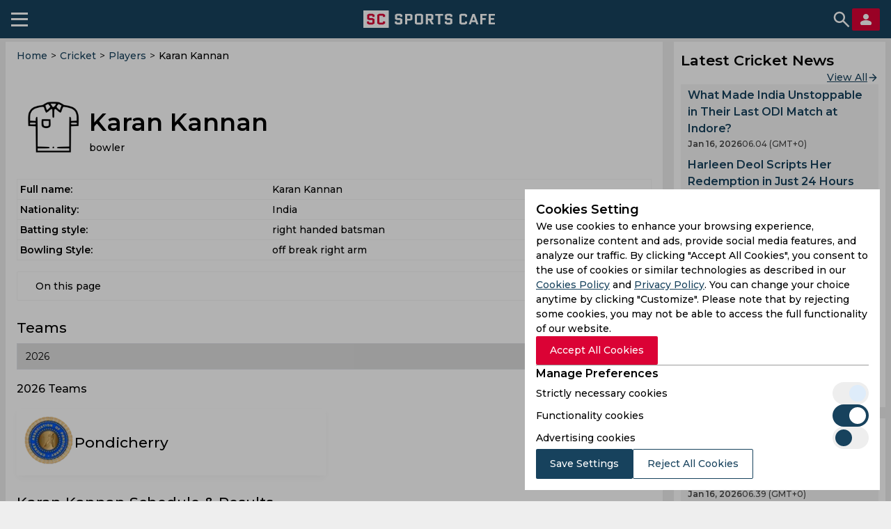

--- FILE ---
content_type: text/html; charset=utf-8
request_url: https://sportscafe.in/cricket/players/karan-kannan-5701
body_size: 92180
content:
<!DOCTYPE html>
<html lang="en-IN">
<head>
  <meta charset="utf-8">
  <meta http-equiv="X-UA-Compatible" content="IE=edge">
  <meta name="viewport" content="width=device-width, initial-scale=1">
  <meta name="robots" content="max-image-preview:large">
  <meta name="theme-color" content="#17425D">
  <meta name="msvalidate.01" content="8C0A2D6D4ED81B7F9B55D8ED928E4D2C" />
  <link rel="icon" sizes="192x192" href="https://cdn-static.spcafe.in/logo/logo192x192v1.png">
  <link rel="apple-touch-icon" href="https://cdn-static.spcafe.in/logo/logo192x192v1.png" />
  <link rel="preconnect" href="https://fonts.googleapis.com" />
  <link rel="preconnect" href="https://fonts.gstatic.com" />
  <link rel="preload" href="/Montserrat.woff2" as="font" type="font/woff2" crossorigin>
  <link rel="preload" href="/Roboto.woff2" as="font" type="font/woff2" crossorigin>
  <script data-schema="Organization" type="application/ld+json">
    {
      "@context": "https://schema.org",
      "@type": "Organization",
      "name": "SC SPORTS CAFE",
      "legalName": "SC SPORTS CAFE",
      "alternateName": "Sportscafe India",
      "url": "https://sportscafe.in",
      "logo": {
        "@type": "ImageObject",
        "url": "https://sportscafe.in/img/es3/articles/sportscafe_india_logo.scorimg.png"
      },
      "description": "Sports Cafe is India's premier source for real-time Cricket news, expert analysis, live scores, and comprehensive coverage of Indian and global sports",
      "slogan": "Sports News Today : Live Score, Latest Updates for Cricket, Football, Kabbadi",
      "email": "admin@sportscafe.in",
      "foundingDate": "2015-10-09",
      "brand": {
        "@type": "Brand",
        "name": "SC SPORTS CAFE"
      },
      "areaServed": [
        {
          "@type": "Place",
          "name": "India"
        },
        {
          "@type": "Place",
          "name": "Pakistan"
        },
        {
          "@type": "Place",
          "name": "Sri Lanka"
        },
        {
          "@type": "Place",
          "name": "Bangladesh"
        }
      ],
      "sameAs": [
        "https://www.youtube.com/@SportsCafe_ind",
        "https://www.facebook.com/SportsCafeIND",
        "https://www.instagram.com/sportscafe.in/",
        "https://twitter.com/IndiaSportscafe",
        "https://in.pinterest.com/sportscafe_india/",
        "https://t.me/sportscafenews",
        "https://www.linkedin.com/company/sportscafe-in/",
        "https://www.trustpilot.com/review/sportscafe.in",
        "https://news.google.com/publications/CAAqKAgKIiJDQklTRXdnTWFnOEtEWE53YjNKMGMyTmhabVV1YVc0b0FBUAE?ceid=US:en&oc=3",
        "https://www.youtube.com/@FootballSportsCafe",
        "https://www.facebook.com/profile.php?id=61566631242256",
        "https://www.instagram.com/football.sportscafe.in/"
      ],
      "employee": [
        {
          "@type": "Person",
          "name": "Faizan Qadiri",
          "jobTitle": "Head of the Sports Writers Team"
        },
        {
          "@type": "Person",
          "name": "Gantavaya Adukia",
          "jobTitle": "Senior Editor, Cricket"
        },
        {
          "@type": "Person",
          "name": "Arijit Kundu",
          "jobTitle": "Editor, Cricket"
        },
        {
          "@type": "Person",
          "name": "Anupam Pandey",
          "jobTitle": "Accomplished Sports Journalist, Media Expert (13 years of experience)"
        },
        {
          "@type": "Person",
          "name": "Amit Sinha",
          "jobTitle": "Media Professional with 8-Year-Long Career with Sports"
        }
      ]
    }
  </script>
  <script>
function mobileAndTabletcheck() {
    var check = false;
    (function(a){if(/(android|bb\d+|meego).+mobile|avantgo|bada\/|blackberry|blazer|compal|elaine|fennec|hiptop|iemobile|ip(hone|od)|iris|kindle|lge |maemo|midp|mmp|mobile.+firefox|netfront|opera m(ob|in)i|palm( os)?|phone|p(ixi|re)\/|plucker|pocket|psp|series(4|6)0|symbian|treo|up\.(browser|link)|vodafone|wap|windows ce|xda|xiino|android|ipad|playbook|silk/i.test(a)||/1207|6310|6590|3gso|4thp|50[1-6]i|770s|802s|a wa|abac|ac(er|oo|s\-)|ai(ko|rn)|al(av|ca|co)|amoi|an(ex|ny|yw)|aptu|ar(ch|go)|as(te|us)|attw|au(di|\-m|r |s )|avan|be(ck|ll|nq)|bi(lb|rd)|bl(ac|az)|br(e|v)w|bumb|bw\-(n|u)|c55\/|capi|ccwa|cdm\-|cell|chtm|cldc|cmd\-|co(mp|nd)|craw|da(it|ll|ng)|dbte|dc\-s|devi|dica|dmob|do(c|p)o|ds(12|\-d)|el(49|ai)|em(l2|ul)|er(ic|k0)|esl8|ez([4-7]0|os|wa|ze)|fetc|fly(\-|_)|g1 u|g560|gene|gf\-5|g\-mo|go(\.w|od)|gr(ad|un)|haie|hcit|hd\-(m|p|t)|hei\-|hi(pt|ta)|hp( i|ip)|hs\-c|ht(c(\-| |_|a|g|p|s|t)|tp)|hu(aw|tc)|i\-(20|go|ma)|i230|iac( |\-|\/)|ibro|idea|ig01|ikom|im1k|inno|ipaq|iris|ja(t|v)a|jbro|jemu|jigs|kddi|keji|kgt( |\/)|klon|kpt |kwc\-|kyo(c|k)|le(no|xi)|lg( g|\/(k|l|u)|50|54|\-[a-w])|libw|lynx|m1\-w|m3ga|m50\/|ma(te|ui|xo)|mc(01|21|ca)|m\-cr|me(rc|ri)|mi(o8|oa|ts)|mmef|mo(01|02|bi|de|do|t(\-| |o|v)|zz)|mt(50|p1|v )|mwbp|mywa|n10[0-2]|n20[2-3]|n30(0|2)|n50(0|2|5)|n7(0(0|1)|10)|ne((c|m)\-|on|tf|wf|wg|wt)|nok(6|i)|nzph|o2im|op(ti|wv)|oran|owg1|p800|pan(a|d|t)|pdxg|pg(13|\-([1-8]|c))|phil|pire|pl(ay|uc)|pn\-2|po(ck|rt|se)|prox|psio|pt\-g|qa\-a|qc(07|12|21|32|60|\-[2-7]|i\-)|qtek|r380|r600|raks|rim9|ro(ve|zo)|s55\/|sa(ge|ma|mm|ms|ny|va)|sc(01|h\-|oo|p\-)|sdk\/|se(c(\-|0|1)|47|mc|nd|ri)|sgh\-|shar|sie(\-|m)|sk\-0|sl(45|id)|sm(al|ar|b3|it|t5)|so(ft|ny)|sp(01|h\-|v\-|v )|sy(01|mb)|t2(18|50)|t6(00|10|18)|ta(gt|lk)|tcl\-|tdg\-|tel(i|m)|tim\-|t\-mo|to(pl|sh)|ts(70|m\-|m3|m5)|tx\-9|up(\.b|g1|si)|utst|v400|v750|veri|vi(rg|te)|vk(40|5[0-3]|\-v)|vm40|voda|vulc|vx(52|53|60|61|70|80|81|83|85|98)|w3c(\-| )|webc|whit|wi(g |nc|nw)|wmlb|wonu|x700|yas\-|your|zeto|zte\-/i.test(a.substr(0,4))) check = true;})(navigator.userAgent||navigator.vendor||window.opera);
    return check;
}
</script>
  <script type="text/javascript">
    window.uuid = 'a944ba8b-bd7b-40f7-bb78-c532fb1b99eb';
    window.windowConfig = {"env":"production","version":"0.6.5"};
    window.popupEnabled = false;
    window.popup = null;
    window.pageTags = {"is_mobile":"yes","hostname":"sportscafe.in","lang":"en","width":600,"height":900,"https":"no","is_server":"yes"};
    window.pageTags.is_mobile = mobileAndTabletcheck() ? 'yes' : 'no';
    window.pageTags.width = Math.max(document.documentElement.clientWidth, window.innerWidth || 0);
    window.pageTags.height = Math.max(document.documentElement.clientHeight, window.innerHeight || 0);
    window.pageTags.is_server = 'no';
    dataLayer = [window.pageTags];
    window.billetStatus = true;
    window.billet = null;
    window.banners = {};
    window.menu = null;
    window.menuCategories = {};
    window.navItems = [{"id":729,"parentId":492,"label":"Pro Kabaddi League","url":"https://sportscafe.in/blogs/pro-kabaddileague","image":"","displayOrder":729,"children":[]},{"id":656,"parentId":385,"label":"Points Table","url":"https://sportscafe.in/cricket/points-table","image":"","displayOrder":4,"children":[]},{"id":492,"parentId":null,"label":"SC Blog","url":"https://sportscafe.in/blogs","image":"","displayOrder":6,"children":[{"id":715,"parentId":492,"label":"Quizzes","url":"https://sportscafe.in/blogs/quizzes","image":"","displayOrder":715,"children":[]},{"id":716,"parentId":492,"label":"On This Day","url":"https://sportscafe.in/blogs/on-thisday","image":"","displayOrder":716,"children":[]},{"id":717,"parentId":492,"label":"Best in Cricket","url":"https://sportscafe.in/blogs/best-incricket","image":"","displayOrder":717,"children":[]},{"id":729,"parentId":492,"label":"Pro Kabaddi League","url":"https://sportscafe.in/blogs/pro-kabaddileague","image":"","displayOrder":729,"children":[]}]},{"id":413,"parentId":412,"label":"News","url":"/football/news","image":"","displayOrder":2,"children":[]},{"id":406,"parentId":385,"label":"Live Score","url":"https://sportscafe.in/cricket/live","image":"","displayOrder":2,"children":[{"id":658,"parentId":406,"label":"T20","url":"https://sportscafe.in/cricket/live/t20","image":"","displayOrder":1,"children":[]},{"id":664,"parentId":406,"label":"T20i","url":"https://sportscafe.in/cricket/live/t20i","image":"","displayOrder":2,"children":[]},{"id":659,"parentId":406,"label":"T10","url":"https://sportscafe.in/cricket/live/t10","image":"","displayOrder":3,"children":[]},{"id":660,"parentId":406,"label":"One-Day","url":"https://sportscafe.in/cricket/live/odi","image":"","displayOrder":4,"children":[]},{"id":661,"parentId":406,"label":"Live A","url":"https://sportscafe.in/cricket/live/list-a","image":"","displayOrder":5,"children":[]},{"id":663,"parentId":406,"label":"Test Matches","url":"https://sportscafe.in/cricket/live/test","image":"","displayOrder":6,"children":[]},{"id":662,"parentId":406,"label":"First Class","url":"https://sportscafe.in/cricket/live/first-class","image":"","displayOrder":662,"children":[]}]},{"id":662,"parentId":406,"label":"First Class","url":"https://sportscafe.in/cricket/live/first-class","image":"","displayOrder":662,"children":[]},{"id":435,"parentId":434,"label":"News","url":"https://sportscafe.in/badminton/news","image":"","displayOrder":1,"children":[]},{"id":439,"parentId":420,"label":"SC Originals","url":"/sports/tournament/sc_originals","image":"","displayOrder":8,"children":[]},{"id":658,"parentId":406,"label":"T20","url":"https://sportscafe.in/cricket/live/t20","image":"","displayOrder":1,"children":[]},{"id":443,"parentId":420,"label":"Archery","url":"https://sportscafe.in/archery","image":"","displayOrder":12,"children":[]},{"id":713,"parentId":386,"label":"Indian Cricket Team","url":"https://sportscafe.in/cricket/team/india_cricket_team","image":"","displayOrder":713,"children":[]},{"id":717,"parentId":492,"label":"Best in Cricket","url":"https://sportscafe.in/blogs/best-incricket","image":"","displayOrder":717,"children":[]},{"id":724,"parentId":723,"label":"Pro Kabaddi League","url":"https://sportscafe.in/kabaddi/live/pro-kabaddi-league","image":"","displayOrder":724,"children":[]},{"id":725,"parentId":722,"label":"News","url":"https://sportscafe.in/kabaddi/news","image":"","displayOrder":725,"children":[]},{"id":657,"parentId":385,"label":"Stadiums","url":"https://sportscafe.in/cricket/stadiums","image":"","displayOrder":7,"children":[]},{"id":659,"parentId":406,"label":"T10","url":"https://sportscafe.in/cricket/live/t10","image":"","displayOrder":3,"children":[]},{"id":663,"parentId":406,"label":"Test Matches","url":"https://sportscafe.in/cricket/live/test","image":"","displayOrder":6,"children":[]},{"id":714,"parentId":386,"label":"Major League Cricket","url":"https://sportscafe.in/cricket/tournament/major_league_cricket","image":"","displayOrder":714,"children":[]},{"id":491,"parentId":null,"label":"SC Video","url":"https://sportscafe.in/videos","image":"","displayOrder":7,"children":[]},{"id":385,"parentId":null,"label":"Cricket","url":"https://sportscafe.in/cricket","image":"","displayOrder":1,"children":[{"id":406,"parentId":385,"label":"Live Score","url":"https://sportscafe.in/cricket/live","image":"","displayOrder":2,"children":[{"id":658,"parentId":406,"label":"T20","url":"https://sportscafe.in/cricket/live/t20","image":"","displayOrder":1,"children":[]},{"id":664,"parentId":406,"label":"T20i","url":"https://sportscafe.in/cricket/live/t20i","image":"","displayOrder":2,"children":[]},{"id":659,"parentId":406,"label":"T10","url":"https://sportscafe.in/cricket/live/t10","image":"","displayOrder":3,"children":[]},{"id":660,"parentId":406,"label":"One-Day","url":"https://sportscafe.in/cricket/live/odi","image":"","displayOrder":4,"children":[]},{"id":661,"parentId":406,"label":"Live A","url":"https://sportscafe.in/cricket/live/list-a","image":"","displayOrder":5,"children":[]},{"id":663,"parentId":406,"label":"Test Matches","url":"https://sportscafe.in/cricket/live/test","image":"","displayOrder":6,"children":[]},{"id":662,"parentId":406,"label":"First Class","url":"https://sportscafe.in/cricket/live/first-class","image":"","displayOrder":662,"children":[]}]},{"id":386,"parentId":385,"label":"News","url":"https://sportscafe.in/cricket/news","image":"","displayOrder":3,"children":[{"id":713,"parentId":386,"label":"Indian Cricket Team","url":"https://sportscafe.in/cricket/team/india_cricket_team","image":"","displayOrder":713,"children":[]},{"id":714,"parentId":386,"label":"Major League Cricket","url":"https://sportscafe.in/cricket/tournament/major_league_cricket","image":"","displayOrder":714,"children":[]}]},{"id":656,"parentId":385,"label":"Points Table","url":"https://sportscafe.in/cricket/points-table","image":"","displayOrder":4,"children":[]},{"id":388,"parentId":385,"label":"Players","url":"https://sportscafe.in/cricket/players","image":"","displayOrder":5,"children":[]},{"id":387,"parentId":385,"label":"Teams","url":"https://sportscafe.in/cricket/teams","image":"","displayOrder":6,"children":[]},{"id":657,"parentId":385,"label":"Stadiums","url":"https://sportscafe.in/cricket/stadiums","image":"","displayOrder":7,"children":[]}]},{"id":419,"parentId":412,"label":"Live Score","url":"https://sportscafe.in/football/live","image":"","displayOrder":1,"children":[]},{"id":412,"parentId":null,"label":"Football","url":"https://sportscafe.in/football","image":"","displayOrder":2,"children":[{"id":419,"parentId":412,"label":"Live Score","url":"https://sportscafe.in/football/live","image":"","displayOrder":1,"children":[]},{"id":413,"parentId":412,"label":"News","url":"/football/news","image":"","displayOrder":2,"children":[]}]},{"id":444,"parentId":420,"label":"Squash","url":"https://sportscafe.in/squash","image":"","displayOrder":12,"children":[]},{"id":440,"parentId":420,"label":"Hockey","url":"https://sportscafe.in/hockey","image":"","displayOrder":6,"children":[]},{"id":387,"parentId":385,"label":"Teams","url":"https://sportscafe.in/cricket/teams","image":"","displayOrder":6,"children":[]},{"id":386,"parentId":385,"label":"News","url":"https://sportscafe.in/cricket/news","image":"","displayOrder":3,"children":[{"id":713,"parentId":386,"label":"Indian Cricket Team","url":"https://sportscafe.in/cricket/team/india_cricket_team","image":"","displayOrder":713,"children":[]},{"id":714,"parentId":386,"label":"Major League Cricket","url":"https://sportscafe.in/cricket/tournament/major_league_cricket","image":"","displayOrder":714,"children":[]}]},{"id":449,"parentId":420,"label":"Golf","url":"","image":"","displayOrder":15,"children":[]},{"id":441,"parentId":420,"label":"Wrestling","url":"https://sportscafe.in/wrestling","image":"","displayOrder":9,"children":[]},{"id":429,"parentId":420,"label":"Chess","url":"https://sportscafe.in/chess","image":"","displayOrder":5,"children":[{"id":430,"parentId":429,"label":"News","url":"https://sportscafe.in/chess/news","image":"","displayOrder":1,"children":[]}]},{"id":425,"parentId":420,"label":"Basketball","url":"https://sportscafe.in/basketball","image":"","displayOrder":2,"children":[]},{"id":437,"parentId":420,"label":"Boxing","url":"https://sportscafe.in/boxing","image":"","displayOrder":4,"children":[]},{"id":660,"parentId":406,"label":"One-Day","url":"https://sportscafe.in/cricket/live/odi","image":"","displayOrder":4,"children":[]},{"id":664,"parentId":406,"label":"T20i","url":"https://sportscafe.in/cricket/live/t20i","image":"","displayOrder":2,"children":[]},{"id":445,"parentId":420,"label":"Athletics","url":"https://sportscafe.in/athletics","image":"","displayOrder":14,"children":[]},{"id":715,"parentId":492,"label":"Quizzes","url":"https://sportscafe.in/blogs/quizzes","image":"","displayOrder":715,"children":[]},{"id":722,"parentId":null,"label":"Kabaddi","url":"https://sportscafe.in/kabaddi","image":"","displayOrder":3,"children":[{"id":723,"parentId":722,"label":"Live Score","url":"https://sportscafe.in/kabaddi/live","image":"","displayOrder":723,"children":[{"id":724,"parentId":723,"label":"Pro Kabaddi League","url":"https://sportscafe.in/kabaddi/live/pro-kabaddi-league","image":"","displayOrder":724,"children":[]}]},{"id":725,"parentId":722,"label":"News","url":"https://sportscafe.in/kabaddi/news","image":"","displayOrder":725,"children":[]}]},{"id":420,"parentId":null,"label":"Sports","url":"https://sportscafe.in/#","image":"","displayOrder":4,"children":[{"id":425,"parentId":420,"label":"Basketball","url":"https://sportscafe.in/basketball","image":"","displayOrder":2,"children":[]},{"id":426,"parentId":420,"label":"Tennis","url":"https://sportscafe.in/tennis","image":"","displayOrder":3,"children":[]},{"id":434,"parentId":420,"label":"Badminton","url":"https://sportscafe.in/badminton","image":"","displayOrder":3,"children":[{"id":435,"parentId":434,"label":"News","url":"https://sportscafe.in/badminton/news","image":"","displayOrder":1,"children":[]}]},{"id":437,"parentId":420,"label":"Boxing","url":"https://sportscafe.in/boxing","image":"","displayOrder":4,"children":[]},{"id":429,"parentId":420,"label":"Chess","url":"https://sportscafe.in/chess","image":"","displayOrder":5,"children":[{"id":430,"parentId":429,"label":"News","url":"https://sportscafe.in/chess/news","image":"","displayOrder":1,"children":[]}]},{"id":440,"parentId":420,"label":"Hockey","url":"https://sportscafe.in/hockey","image":"","displayOrder":6,"children":[]},{"id":438,"parentId":420,"label":"CUE Sports","url":"https://sportscafe.in/cuesports","image":"","displayOrder":7,"children":[]},{"id":439,"parentId":420,"label":"SC Originals","url":"/sports/tournament/sc_originals","image":"","displayOrder":8,"children":[]},{"id":441,"parentId":420,"label":"Wrestling","url":"https://sportscafe.in/wrestling","image":"","displayOrder":9,"children":[]},{"id":442,"parentId":420,"label":"Shooting","url":"https://sportscafe.in/shooting","image":"","displayOrder":11,"children":[]},{"id":443,"parentId":420,"label":"Archery","url":"https://sportscafe.in/archery","image":"","displayOrder":12,"children":[]},{"id":444,"parentId":420,"label":"Squash","url":"https://sportscafe.in/squash","image":"","displayOrder":12,"children":[]},{"id":445,"parentId":420,"label":"Athletics","url":"https://sportscafe.in/athletics","image":"","displayOrder":14,"children":[]},{"id":449,"parentId":420,"label":"Golf","url":"","image":"","displayOrder":15,"children":[]},{"id":446,"parentId":420,"label":"Horse Racing","url":"","image":"","displayOrder":15,"children":[]}]},{"id":388,"parentId":385,"label":"Players","url":"https://sportscafe.in/cricket/players","image":"","displayOrder":5,"children":[]},{"id":426,"parentId":420,"label":"Tennis","url":"https://sportscafe.in/tennis","image":"","displayOrder":3,"children":[]},{"id":661,"parentId":406,"label":"Live A","url":"https://sportscafe.in/cricket/live/list-a","image":"","displayOrder":5,"children":[]},{"id":716,"parentId":492,"label":"On This Day","url":"https://sportscafe.in/blogs/on-thisday","image":"","displayOrder":716,"children":[]},{"id":723,"parentId":722,"label":"Live Score","url":"https://sportscafe.in/kabaddi/live","image":"","displayOrder":723,"children":[{"id":724,"parentId":723,"label":"Pro Kabaddi League","url":"https://sportscafe.in/kabaddi/live/pro-kabaddi-league","image":"","displayOrder":724,"children":[]}]},{"id":434,"parentId":420,"label":"Badminton","url":"https://sportscafe.in/badminton","image":"","displayOrder":3,"children":[{"id":435,"parentId":434,"label":"News","url":"https://sportscafe.in/badminton/news","image":"","displayOrder":1,"children":[]}]},{"id":438,"parentId":420,"label":"CUE Sports","url":"https://sportscafe.in/cuesports","image":"","displayOrder":7,"children":[]},{"id":430,"parentId":429,"label":"News","url":"https://sportscafe.in/chess/news","image":"","displayOrder":1,"children":[]},{"id":442,"parentId":420,"label":"Shooting","url":"https://sportscafe.in/shooting","image":"","displayOrder":11,"children":[]},{"id":446,"parentId":420,"label":"Horse Racing","url":"","image":"","displayOrder":15,"children":[]}];
  </script>
  <script src="https://images.dmca.com/Badges/DMCABadgeHelper.min.js"></script>
  
  <script type="application/ld+json">{"@context":"https://schema.org","@graph":[{"@type":"SiteNavigationElement","name":"Cricket","url":"https://sportscafe.in/cricket","hasPart":[{"@type":"SiteNavigationElement","name":"Live Score","url":"https://sportscafe.in/cricket/live","hasPart":[{"@type":"SiteNavigationElement","name":"T20","url":"https://sportscafe.in/cricket/live/t20"},{"@type":"SiteNavigationElement","name":"T20i","url":"https://sportscafe.in/cricket/live/t20i"},{"@type":"SiteNavigationElement","name":"T10","url":"https://sportscafe.in/cricket/live/t10"},{"@type":"SiteNavigationElement","name":"One-Day","url":"https://sportscafe.in/cricket/live/odi"},{"@type":"SiteNavigationElement","name":"Live A","url":"https://sportscafe.in/cricket/live/list-a"},{"@type":"SiteNavigationElement","name":"Test Matches","url":"https://sportscafe.in/cricket/live/test"},{"@type":"SiteNavigationElement","name":"First Class","url":"https://sportscafe.in/cricket/live/first-class"}]},{"@type":"SiteNavigationElement","name":"News","url":"https://sportscafe.in/cricket/news","hasPart":[{"@type":"SiteNavigationElement","name":"Indian Cricket Team","url":"https://sportscafe.in/cricket/team/india_cricket_team"},{"@type":"SiteNavigationElement","name":"Major League Cricket","url":"https://sportscafe.in/cricket/tournament/major_league_cricket"}]},{"@type":"SiteNavigationElement","name":"Points Table","url":"https://sportscafe.in/cricket/points-table"},{"@type":"SiteNavigationElement","name":"Players","url":"https://sportscafe.in/cricket/players"},{"@type":"SiteNavigationElement","name":"Teams","url":"https://sportscafe.in/cricket/teams"},{"@type":"SiteNavigationElement","name":"Stadiums","url":"https://sportscafe.in/cricket/stadiums"}]},{"@type":"SiteNavigationElement","name":"Football","url":"https://sportscafe.in/football","hasPart":[{"@type":"SiteNavigationElement","name":"Live Score","url":"https://sportscafe.in/football/live"},{"@type":"SiteNavigationElement","name":"News","url":"/football/news"}]},{"@type":"SiteNavigationElement","name":"Kabaddi","url":"https://sportscafe.in/kabaddi","hasPart":[{"@type":"SiteNavigationElement","name":"Live Score","url":"https://sportscafe.in/kabaddi/live","hasPart":[{"@type":"SiteNavigationElement","name":"Pro Kabaddi League","url":"https://sportscafe.in/kabaddi/live/pro-kabaddi-league"}]},{"@type":"SiteNavigationElement","name":"News","url":"https://sportscafe.in/kabaddi/news"}]},{"@type":"SiteNavigationElement","name":"Sports","url":"https://sportscafe.in/#","hasPart":[{"@type":"SiteNavigationElement","name":"Basketball","url":"https://sportscafe.in/basketball"},{"@type":"SiteNavigationElement","name":"Tennis","url":"https://sportscafe.in/tennis"},{"@type":"SiteNavigationElement","name":"Badminton","url":"https://sportscafe.in/badminton","hasPart":[{"@type":"SiteNavigationElement","name":"News","url":"https://sportscafe.in/badminton/news"}]},{"@type":"SiteNavigationElement","name":"Boxing","url":"https://sportscafe.in/boxing"},{"@type":"SiteNavigationElement","name":"Chess","url":"https://sportscafe.in/chess","hasPart":[{"@type":"SiteNavigationElement","name":"News","url":"https://sportscafe.in/chess/news"}]},{"@type":"SiteNavigationElement","name":"Hockey","url":"https://sportscafe.in/hockey"},{"@type":"SiteNavigationElement","name":"CUE Sports","url":"https://sportscafe.in/cuesports"},{"@type":"SiteNavigationElement","name":"SC Originals","url":"/sports/tournament/sc_originals"},{"@type":"SiteNavigationElement","name":"Wrestling","url":"https://sportscafe.in/wrestling"},{"@type":"SiteNavigationElement","name":"Shooting","url":"https://sportscafe.in/shooting"},{"@type":"SiteNavigationElement","name":"Archery","url":"https://sportscafe.in/archery"},{"@type":"SiteNavigationElement","name":"Squash","url":"https://sportscafe.in/squash"},{"@type":"SiteNavigationElement","name":"Athletics","url":"https://sportscafe.in/athletics"},{"@type":"SiteNavigationElement","name":"Golf","url":""},{"@type":"SiteNavigationElement","name":"Horse Racing","url":""}]},{"@type":"SiteNavigationElement","name":"SC Blog","url":"https://sportscafe.in/blogs","hasPart":[{"@type":"SiteNavigationElement","name":"Quizzes","url":"https://sportscafe.in/blogs/quizzes"},{"@type":"SiteNavigationElement","name":"On This Day","url":"https://sportscafe.in/blogs/on-thisday"},{"@type":"SiteNavigationElement","name":"Best in Cricket","url":"https://sportscafe.in/blogs/best-incricket"},{"@type":"SiteNavigationElement","name":"Pro Kabaddi League","url":"https://sportscafe.in/blogs/pro-kabaddileague"}]},{"@type":"SiteNavigationElement","name":"SC Video","url":"https://sportscafe.in/videos"}]}</script>
  <script charset="UTF-8" type="text/javascript">
    setTimeout(() => {
      const script = document.createElement('script');
      script.src = "//widget.trustpilot.com/bootstrap/v5/tp.widget.bootstrap.min.js";
      document.getElementsByTagName('head')[0].appendChild(script);
    }, 10000);
  </script>

  <title>Karan Kannan — Cricket Player Age, Biography, Stats & Career Info</title>
<meta name="description" content="Karan Kannan — Professional cricketer. Explore the biography, age, stats, achievements, and career journey in international and domestic cricket."/>
<meta property="fb:pages" content="950986138257806"/>
<meta property="fb:app_id" content="316475308476317"/>
<meta property="og:site_name" content="SportsCafe.in"/>
<meta property="og:title" content="Karan Kannan — Cricket Player Age, Biography, Stats &amp; Career Info"/>
<meta property="og:image" content="https://sportscafe.in/img/es3-cfill-w800-h418undefined"/>
<meta property="og:description" content="Karan Kannan — Professional cricketer. Explore the biography, age, stats, achievements, and career journey in international and domestic cricket."/>
<meta property="og:url" content="https://sportscafe.in/cricket/players/karan-kannan-5701"/>
<meta property="article:published_time" content="2026-01-17T06:47:15.099Z"/>
<meta property="article:modified_time" content="2026-01-17T06:47:15.099Z"/>
<meta name="twitter:card" content="summary_large_image"/>
<meta name="twitter:title" content="Karan Kannan — Cricket Player Age, Biography, Stats &amp; Career Info"/>
<meta name="twitter:image" content="https://sportscafe.in/img/es3-cfill-w800-h418undefined"/>
<meta name="twitter:description" content="Karan Kannan — Professional cricketer. Explore the biography, age, stats, achievements, and career journey in international and domestic cricket."/>
<meta name="twitter:url" content="https://sportscafe.in/cricket/players/karan-kannan-5701"/>
<meta name="twitter:site" content="@indiaSportscafe"/>
  <link rel="manifest" href="/manifest.json">
  <!-- Google Tag Manager -->
<script>
  document.addEventListener('DOMContentLoaded', () => {
    setTimeout(() => {
      (function(w,d,s,l,i){w[l]=w[l]||[];w[l].push({'gtm.start':
      new Date().getTime(),event:'gtm.js'});var f=d.getElementsByTagName(s)[0],
      j=d.createElement(s),dl=l!='dataLayer'?'&l='+l:'';j.async=true;j.src=
      'https://www.googletagmanager.com/gtm.js?id='+i+dl;f.parentNode.insertBefore(j,f);
      })(window,document,'script','dataLayer','GTM-W46RM2R');
    }, 15000);
  });
</script>
<!-- End Google Tag Manager -->
  
  
  
  
    <style type="text/css">
        *{margin:0;padding:0;box-sizing:border-box}html{font-family:sans-serif;-ms-text-size-adjust:100%;-webkit-text-size-adjust:100%}body{margin:0}*{box-sizing:border-box}article,aside,details,figcaption,figure,footer,header,hgroup,main,menu,nav,section,summary{display:block}audio,canvas,progress,video{display:inline-block;vertical-align:baseline}audio:not([controls]){display:none;height:0}[hidden],template{display:none}a{background-color:rgba(0,0,0,0)}a:active,a:hover{outline:0}abbr[title]{border-bottom:1px dotted}b,strong{font-weight:bold}dfn{font-style:italic}h1{font-size:2em;margin:.67em 0}mark{background:#ff0;color:#000}small{font-size:80%}sub,sup{font-size:75%;line-height:0;position:relative;vertical-align:baseline}sup{top:-0.5em}sub{bottom:-0.25em}img{border:0}svg:not(:root){overflow:hidden}figure{margin:0px}hr{box-sizing:content-box;height:0}pre{overflow:auto}code,kbd,pre,samp{font-family:monospace,monospace;font-size:1em}button,input,optgroup,select,textarea{color:inherit;font:inherit;margin:0}button{overflow:visible}button,select{text-transform:none}button,html input[type=button],input[type=reset],input[type=submit]{-webkit-appearance:button;cursor:pointer}button[disabled],html input[disabled]{cursor:default}button::-moz-focus-inner,input::-moz-focus-inner{border:0;padding:0}input{line-height:normal}input[type=checkbox],input[type=radio]{box-sizing:border-box;padding:0}input[type=number]::-webkit-inner-spin-button,input[type=number]::-webkit-outer-spin-button{height:auto}input[type=search]{-webkit-appearance:textfield;box-sizing:content-box}input[type=search]::-webkit-search-cancel-button,input[type=search]::-webkit-search-decoration{-webkit-appearance:none}fieldset{border:1px solid silver;margin:0 2px;padding:.35em .625em .75em}legend{border:0;padding:0}textarea{overflow:auto}optgroup{font-weight:bold}table{border-collapse:collapse;border-spacing:0}td,th{padding:0}.col-xs-1,.col-sm-1,.col-md-1,.col-lg-1,.col-xs-2,.col-sm-2,.col-md-2,.col-lg-2,.col-xs-3,.col-sm-3,.col-md-3,.col-lg-3,.col-xs-4,.col-sm-4,.col-md-4,.col-lg-4,.col-xs-5,.col-sm-5,.col-md-5,.col-lg-5,.col-xs-6,.col-sm-6,.col-md-6,.col-lg-6,.col-xs-7,.col-sm-7,.col-md-7,.col-lg-7,.col-xs-8,.col-sm-8,.col-md-8,.col-lg-8,.col-xs-9,.col-sm-9,.col-md-9,.col-lg-9,.col-xs-10,.col-sm-10,.col-md-10,.col-lg-10,.col-xs-11,.col-sm-11,.col-md-11,.col-lg-11,.col-xs-12,.col-sm-12,.col-md-12,.col-lg-12{position:relative;min-height:1px;padding-left:8px;padding-right:8px}.col-xs-1,.col-xs-2,.col-xs-3,.col-xs-4,.col-xs-5,.col-xs-6,.col-xs-7,.col-xs-8,.col-xs-9,.col-xs-10,.col-xs-11,.col-xs-12{float:left}.col-xs-1{width:8.3333333333%}.col-xs-2{width:16.6666666667%}.col-xs-3{width:25%}.col-xs-4{width:33.3333333333%}.col-xs-5{width:41.6666666667%}.col-xs-6{width:50%}.col-xs-7{width:58.3333333333%}.col-xs-8{width:66.6666666667%}.col-xs-9{width:75%}.col-xs-10{width:83.3333333333%}.col-xs-11{width:91.6666666667%}.col-xs-12{width:100%}.col-xs-pull-0{right:auto}.col-xs-pull-1{right:8.3333333333%}.col-xs-pull-2{right:16.6666666667%}.col-xs-pull-3{right:25%}.col-xs-pull-4{right:33.3333333333%}.col-xs-pull-5{right:41.6666666667%}.col-xs-pull-6{right:50%}.col-xs-pull-7{right:58.3333333333%}.col-xs-pull-8{right:66.6666666667%}.col-xs-pull-9{right:75%}.col-xs-pull-10{right:83.3333333333%}.col-xs-pull-11{right:91.6666666667%}.col-xs-pull-12{right:100%}.col-xs-push-0{left:auto}.col-xs-push-1{left:8.3333333333%}.col-xs-push-2{left:16.6666666667%}.col-xs-push-3{left:25%}.col-xs-push-4{left:33.3333333333%}.col-xs-push-5{left:41.6666666667%}.col-xs-push-6{left:50%}.col-xs-push-7{left:58.3333333333%}.col-xs-push-8{left:66.6666666667%}.col-xs-push-9{left:75%}.col-xs-push-10{left:83.3333333333%}.col-xs-push-11{left:91.6666666667%}.col-xs-push-12{left:100%}.col-xs-offset-0{margin-left:0%}.col-xs-offset-1{margin-left:8.3333333333%}.col-xs-offset-2{margin-left:16.6666666667%}.col-xs-offset-3{margin-left:25%}.col-xs-offset-4{margin-left:33.3333333333%}.col-xs-offset-5{margin-left:41.6666666667%}.col-xs-offset-6{margin-left:50%}.col-xs-offset-7{margin-left:58.3333333333%}.col-xs-offset-8{margin-left:66.6666666667%}.col-xs-offset-9{margin-left:75%}.col-xs-offset-10{margin-left:83.3333333333%}.col-xs-offset-11{margin-left:91.6666666667%}.col-xs-offset-12{margin-left:100%}@media(min-width: 960px){.col-sm-1,.col-sm-2,.col-sm-3,.col-sm-4,.col-sm-5,.col-sm-6,.col-sm-7,.col-sm-8,.col-sm-9,.col-sm-10,.col-sm-11,.col-sm-12{float:left}.col-sm-1{width:8.3333333333%}.col-sm-2{width:16.6666666667%}.col-sm-3{width:25%}.col-sm-4{width:33.3333333333%}.col-sm-5{width:41.6666666667%}.col-sm-6{width:50%}.col-sm-7{width:58.3333333333%}.col-sm-8{width:66.6666666667%}.col-sm-9{width:75%}.col-sm-10{width:83.3333333333%}.col-sm-11{width:91.6666666667%}.col-sm-12{width:100%}.col-sm-pull-0{right:auto}.col-sm-pull-1{right:8.3333333333%}.col-sm-pull-2{right:16.6666666667%}.col-sm-pull-3{right:25%}.col-sm-pull-4{right:33.3333333333%}.col-sm-pull-5{right:41.6666666667%}.col-sm-pull-6{right:50%}.col-sm-pull-7{right:58.3333333333%}.col-sm-pull-8{right:66.6666666667%}.col-sm-pull-9{right:75%}.col-sm-pull-10{right:83.3333333333%}.col-sm-pull-11{right:91.6666666667%}.col-sm-pull-12{right:100%}.col-sm-push-0{left:auto}.col-sm-push-1{left:8.3333333333%}.col-sm-push-2{left:16.6666666667%}.col-sm-push-3{left:25%}.col-sm-push-4{left:33.3333333333%}.col-sm-push-5{left:41.6666666667%}.col-sm-push-6{left:50%}.col-sm-push-7{left:58.3333333333%}.col-sm-push-8{left:66.6666666667%}.col-sm-push-9{left:75%}.col-sm-push-10{left:83.3333333333%}.col-sm-push-11{left:91.6666666667%}.col-sm-push-12{left:100%}.col-sm-offset-0{margin-left:0%}.col-sm-offset-1{margin-left:8.3333333333%}.col-sm-offset-2{margin-left:16.6666666667%}.col-sm-offset-3{margin-left:25%}.col-sm-offset-4{margin-left:33.3333333333%}.col-sm-offset-5{margin-left:41.6666666667%}.col-sm-offset-6{margin-left:50%}.col-sm-offset-7{margin-left:58.3333333333%}.col-sm-offset-8{margin-left:66.6666666667%}.col-sm-offset-9{margin-left:75%}.col-sm-offset-10{margin-left:83.3333333333%}.col-sm-offset-11{margin-left:91.6666666667%}.col-sm-offset-12{margin-left:100%}}@media(min-width: 960px){.col-md-1,.col-md-2,.col-md-3,.col-md-4,.col-md-5,.col-md-6,.col-md-7,.col-md-8,.col-md-9,.col-md-10,.col-md-11,.col-md-12{float:left}.col-md-1{width:8.3333333333%}.col-md-2{width:16.6666666667%}.col-md-3{width:25%}.col-md-4{width:33.3333333333%}.col-md-5{width:41.6666666667%}.col-md-6{width:50%}.col-md-7{width:58.3333333333%}.col-md-8{width:66.6666666667%}.col-md-9{width:75%}.col-md-10{width:83.3333333333%}.col-md-11{width:91.6666666667%}.col-md-12{width:100%}.col-md-pull-0{right:auto}.col-md-pull-1{right:8.3333333333%}.col-md-pull-2{right:16.6666666667%}.col-md-pull-3{right:25%}.col-md-pull-4{right:33.3333333333%}.col-md-pull-5{right:41.6666666667%}.col-md-pull-6{right:50%}.col-md-pull-7{right:58.3333333333%}.col-md-pull-8{right:66.6666666667%}.col-md-pull-9{right:75%}.col-md-pull-10{right:83.3333333333%}.col-md-pull-11{right:91.6666666667%}.col-md-pull-12{right:100%}.col-md-push-0{left:auto}.col-md-push-1{left:8.3333333333%}.col-md-push-2{left:16.6666666667%}.col-md-push-3{left:25%}.col-md-push-4{left:33.3333333333%}.col-md-push-5{left:41.6666666667%}.col-md-push-6{left:50%}.col-md-push-7{left:58.3333333333%}.col-md-push-8{left:66.6666666667%}.col-md-push-9{left:75%}.col-md-push-10{left:83.3333333333%}.col-md-push-11{left:91.6666666667%}.col-md-push-12{left:100%}.col-md-offset-0{margin-left:0%}.col-md-offset-1{margin-left:8.3333333333%}.col-md-offset-2{margin-left:16.6666666667%}.col-md-offset-3{margin-left:25%}.col-md-offset-4{margin-left:33.3333333333%}.col-md-offset-5{margin-left:41.6666666667%}.col-md-offset-6{margin-left:50%}.col-md-offset-7{margin-left:58.3333333333%}.col-md-offset-8{margin-left:66.6666666667%}.col-md-offset-9{margin-left:75%}.col-md-offset-10{margin-left:83.3333333333%}.col-md-offset-11{margin-left:91.6666666667%}.col-md-offset-12{margin-left:100%}}@media(min-width: 1280px){.col-lg-1,.col-lg-2,.col-lg-3,.col-lg-4,.col-lg-5,.col-lg-6,.col-lg-7,.col-lg-8,.col-lg-9,.col-lg-10,.col-lg-11,.col-lg-12{float:left}.col-lg-1{width:8.3333333333%}.col-lg-2{width:16.6666666667%}.col-lg-3{width:25%}.col-lg-4{width:33.3333333333%}.col-lg-5{width:41.6666666667%}.col-lg-6{width:50%}.col-lg-7{width:58.3333333333%}.col-lg-8{width:66.6666666667%}.col-lg-9{width:75%}.col-lg-10{width:83.3333333333%}.col-lg-11{width:91.6666666667%}.col-lg-12{width:100%}.col-lg-pull-0{right:auto}.col-lg-pull-1{right:8.3333333333%}.col-lg-pull-2{right:16.6666666667%}.col-lg-pull-3{right:25%}.col-lg-pull-4{right:33.3333333333%}.col-lg-pull-5{right:41.6666666667%}.col-lg-pull-6{right:50%}.col-lg-pull-7{right:58.3333333333%}.col-lg-pull-8{right:66.6666666667%}.col-lg-pull-9{right:75%}.col-lg-pull-10{right:83.3333333333%}.col-lg-pull-11{right:91.6666666667%}.col-lg-pull-12{right:100%}.col-lg-push-0{left:auto}.col-lg-push-1{left:8.3333333333%}.col-lg-push-2{left:16.6666666667%}.col-lg-push-3{left:25%}.col-lg-push-4{left:33.3333333333%}.col-lg-push-5{left:41.6666666667%}.col-lg-push-6{left:50%}.col-lg-push-7{left:58.3333333333%}.col-lg-push-8{left:66.6666666667%}.col-lg-push-9{left:75%}.col-lg-push-10{left:83.3333333333%}.col-lg-push-11{left:91.6666666667%}.col-lg-push-12{left:100%}.col-lg-offset-0{margin-left:0%}.col-lg-offset-1{margin-left:8.3333333333%}.col-lg-offset-2{margin-left:16.6666666667%}.col-lg-offset-3{margin-left:25%}.col-lg-offset-4{margin-left:33.3333333333%}.col-lg-offset-5{margin-left:41.6666666667%}.col-lg-offset-6{margin-left:50%}.col-lg-offset-7{margin-left:58.3333333333%}.col-lg-offset-8{margin-left:66.6666666667%}.col-lg-offset-9{margin-left:75%}.col-lg-offset-10{margin-left:83.3333333333%}.col-lg-offset-11{margin-left:91.6666666667%}.col-lg-offset-12{margin-left:100%}}.left-bar,.center-bar,.right-bar{padding-left:0px;margin-top:0px;padding-right:5px}.sc-cr:after{display:table;content:" ";clear:both}@media screen and (max-width: 960px){.center-bar{margin-top:0px;padding-right:0px}.right-bar{display:none}}
    </style>
    <script type="text/javascript">
    window.content = {"header":"Karan Kannan","staticBreadCrumbs":[{"text":"Home","link":"/"},{"text":"Cricket","link":"/Cricket"},{"text":"Players","link":"/Cricket/players"},{"text":"Karan Kannan","link":"/Cricket/players/karan-kannan-5701"}],"player":{"player":{"id":5701,"source":"SportsRadar","sport":"Cricket","name":"Kannan, Karan","fullName":"Karan Kannan","country":"India","urlSegment":"karan-kannan-5701","details":{"sport":"Cricket","type":"bowler","height":null,"battingStyle":"right_handed_batsman","bowlingStyle":"off_break_right_arm","statistics":[]},"relatedPlayers":[{"id":7001,"source":"SportsRadar","sport":"Cricket","name":"Subikshan, Anton Andrew","fullName":"Anton Andrew Subikshan","country":"India","competitors":[{"id":28230,"name":"Pondicherry"}],"urlSegment":"anton-andrew-subikshan-7001","priority":null,"externalId":"sr:player:1026545","createdAt":"2023-06-14T11:07:19.178331Z","gender":null,"unionKey":null,"unionType":null,"approved":false,"visible":false,"competitor":"Pondicherry"},{"id":7530,"source":"SportsRadar","sport":"Cricket","name":"Yadav, Saurabh","fullName":"Saurabh Yadav","country":"India","competitors":[{"id":28230,"name":"Pondicherry"},{"id":18943,"name":"Warriors"},{"id":63238,"name":"Karaikal Knights"},{"id":23568,"name":"Bulls Xi"}],"urlSegment":"saurabh-yadav-7530","priority":null,"externalId":"sr:player:2355429","createdAt":"2023-07-04T06:30:17.919774Z","gender":null,"unionKey":null,"unionType":null,"approved":false,"visible":false,"competitor":"Pondicherry, Warriors, Karaikal Knights, Bulls Xi"},{"id":7016,"source":"SportsRadar","sport":"Cricket","name":"Karthik, S","fullName":"S Karthik","country":"India","competitors":[{"id":18598,"name":"Madurai Panthers"},{"id":28230,"name":"Pondicherry"}],"urlSegment":"s-karthik-7016","priority":null,"externalId":"sr:player:1026139","createdAt":"2023-06-14T11:07:19.178333Z","gender":null,"unionKey":null,"unionType":null,"approved":false,"visible":false,"competitor":"Madurai Panthers, Pondicherry"},{"id":5757,"source":"SportsRadar","sport":"Cricket","name":"Beri, Manik","fullName":"Manik Munish Beri","country":null,"competitors":[{"id":28119,"name":"Uttar Pradesh"},{"id":28230,"name":"Pondicherry"},{"id":18942,"name":"Titans"}],"urlSegment":"manik-munish-beri-5757","priority":null,"externalId":"sr:player:2249853","createdAt":"2023-05-16T08:59:15.191959Z","gender":null,"unionKey":null,"unionType":null,"approved":false,"visible":false,"competitor":"Uttar Pradesh, Pondicherry, Titans"},{"id":7528,"source":"SportsRadar","sport":"Cricket","name":"Fabid, Ahmed","fullName":"Ahmed Fabid","country":null,"competitors":[{"id":28230,"name":"Pondicherry"},{"id":23597,"name":"Tuskers Xi"},{"id":63239,"name":"Mahe Megalo Strikers"}],"urlSegment":"ahmed-fabid-7528","priority":null,"externalId":"sr:player:1357126","createdAt":"2023-07-04T06:30:17.919773Z","gender":null,"unionKey":null,"unionType":null,"approved":false,"visible":false,"competitor":"Pondicherry, Tuskers Xi, Mahe Megalo Strikers"},{"id":9082,"source":"SportsRadar","sport":"Cricket","name":"Deshpande, Pavan","fullName":"Pavan Uday Deshpande","country":"India","competitors":[{"id":25370,"name":"Mysuru Warriors"},{"id":21790,"name":"Karnataka"},{"id":28230,"name":"Pondicherry"}],"urlSegment":"pavan-uday-deshpande-9082","priority":null,"externalId":"sr:player:692214","createdAt":"2023-08-13T09:32:06.832226Z","gender":null,"unionKey":null,"unionType":null,"approved":false,"visible":false,"competitor":"Mysuru Warriors, Karnataka, Pondicherry"},{"id":5847,"source":"SportsRadar","sport":"Cricket","name":"Yadav, Ravi","fullName":"Ravi Ramashankar Yadav","country":"India","competitors":[{"id":14067,"name":"Madhya Pradesh"},{"id":28230,"name":"Pondicherry"},{"id":18944,"name":"Royals"},{"id":63240,"name":"Villianur Mohit Kings"},{"id":23568,"name":"Bulls Xi"}],"urlSegment":"ravi-ramashankar-yadav-5847","priority":null,"externalId":"sr:player:2007711","createdAt":"2023-05-18T06:23:16.075044Z","gender":null,"unionKey":null,"unionType":null,"approved":false,"visible":false,"competitor":"Madhya Pradesh, Pondicherry, Royals, Villianur Mohit Kings, Bulls Xi"},{"id":7534,"source":"SportsRadar","sport":"Cricket","name":"Sharma, Bharat","fullName":"Bharat Bhushan Sharma","country":null,"competitors":[{"id":28230,"name":"Pondicherry"},{"id":63243,"name":"White Town Giants"},{"id":63239,"name":"Mahe Megalo Strikers"}],"urlSegment":"bharat-bhushan-sharma-7534","priority":null,"externalId":"sr:player:2248825","createdAt":"2023-07-04T06:30:17.919774Z","gender":null,"unionKey":null,"unionType":null,"approved":false,"visible":false,"competitor":"Pondicherry, White Town Giants, Mahe Megalo Strikers"},{"id":6974,"source":"SportsRadar","sport":"Cricket","name":"Shinde, Santosh","fullName":"Santosh Shivram Shinde","country":"India","competitors":[{"id":18597,"name":"Chepauk Super Gillies"},{"id":22464,"name":"Ruby Trichy Warriors"},{"id":28230,"name":"Pondicherry"},{"id":18945,"name":"Kings"}],"urlSegment":"santosh-shivram-shinde-6974","priority":null,"externalId":"sr:player:673342","createdAt":"2023-06-13T13:48:28.850724Z","gender":null,"unionKey":null,"unionType":null,"approved":false,"visible":false,"competitor":"Chepauk Super Gillies, Ruby Trichy Warriors, Pondicherry, Kings"},{"id":5834,"source":"SportsRadar","sport":"Cricket","name":"Zeeshan N, Ameer","fullName":"Ameer Zeeshan N","country":"India","competitors":[{"id":28230,"name":"Pondicherry"},{"id":18940,"name":"Avengers"},{"id":18942,"name":"Titans"},{"id":54964,"name":"Pondicherry West Xi"},{"id":18945,"name":"Kings"},{"id":63242,"name":"Yanam Royals"},{"id":79137,"name":"Royal Oman Stallions"}],"urlSegment":"ameer-zeeshan-n-5834","priority":null,"externalId":"sr:player:2353651","createdAt":"2023-05-18T04:03:02.793682Z","gender":null,"unionKey":null,"unionType":null,"approved":false,"visible":false,"competitor":"Pondicherry, Avengers, Titans, Pondicherry West Xi, Kings, Yanam Royals, Royal Oman Stallions"},{"id":7615,"source":"SportsRadar","sport":"Cricket","name":"Chauhan, Bhupender","fullName":"Bhupender Chauhan","country":null,"competitors":[{"id":28230,"name":"Pondicherry"},{"id":23638,"name":"Lions Xi"},{"id":63238,"name":"Karaikal Knights"}],"urlSegment":"bhupender-chauhan-7615","priority":null,"externalId":"sr:player:2476697","createdAt":"2023-07-04T14:20:15.282288Z","gender":null,"unionKey":null,"unionType":null,"approved":false,"visible":false,"competitor":"Pondicherry, Lions Xi, Karaikal Knights"},{"id":5769,"source":"SportsRadar","sport":"Cricket","name":"Marimuthu, Vikneshwaran","fullName":"Marimuthu Vikneshwaran","country":"India","competitors":[{"id":28230,"name":"Pondicherry"},{"id":18943,"name":"Warriors"},{"id":63238,"name":"Karaikal Knights"}],"urlSegment":"marimuthu-vikneshwaran-5769","priority":null,"externalId":"sr:player:1600742","createdAt":"2023-05-16T08:59:15.19196Z","gender":null,"unionKey":null,"unionType":null,"approved":false,"visible":false,"competitor":"Pondicherry, Warriors, Karaikal Knights"},{"id":7621,"source":"SportsRadar","sport":"Cricket","name":"Premraj R","fullName":"Premraj Rajavelu","country":"India","competitors":[{"id":28230,"name":"Pondicherry"},{"id":18943,"name":"Warriors"},{"id":23639,"name":"Sharks Xi"},{"id":18945,"name":"Kings"},{"id":63242,"name":"Yanam Royals"}],"urlSegment":"premraj-rajavelu-7621","priority":null,"externalId":"sr:player:2115430","createdAt":"2023-07-04T14:20:15.282288Z","gender":null,"unionKey":null,"unionType":null,"approved":false,"visible":false,"competitor":"Pondicherry, Warriors, Sharks Xi, Kings, Yanam Royals"},{"id":12196,"source":"SportsRadar","sport":"Cricket","name":"Rohit Damodaran","fullName":"Damodaran Rohit","country":"India","competitors":[{"id":18598,"name":"Madurai Panthers"},{"id":28230,"name":"Pondicherry"},{"id":63240,"name":"Villianur Mohit Kings"}],"urlSegment":"damodaran-rohit-12196","priority":null,"externalId":"sr:player:737332","createdAt":"2023-10-19T11:46:14.138001Z","gender":null,"unionKey":null,"unionType":null,"approved":false,"visible":false,"competitor":"Madurai Panthers, Pondicherry, Villianur Mohit Kings"},{"id":5810,"source":"SportsRadar","sport":"Cricket","name":"Ravichandran, Aravindraj","fullName":"Aravindraj Ravichandran","country":null,"competitors":[{"id":28230,"name":"Pondicherry"},{"id":18945,"name":"Kings"}],"urlSegment":"aravindraj-ravichandran-5810","priority":null,"externalId":"sr:player:2248821","createdAt":"2023-05-17T04:07:09.268884Z","gender":null,"unionKey":null,"unionType":null,"approved":false,"visible":false,"competitor":"Pondicherry, Kings"},{"id":7532,"source":"SportsRadar","sport":"Cricket","name":"Akash, Pugazhendi","fullName":"Pugazhendi Akash","country":"India","competitors":[{"id":28230,"name":"Pondicherry"},{"id":18938,"name":"Eagles"},{"id":63240,"name":"Villianur Mohit Kings"}],"urlSegment":"pugazhendi-akash-7532","priority":null,"externalId":"sr:player:2476707","createdAt":"2023-07-04T06:30:17.919774Z","gender":null,"unionKey":null,"unionType":null,"approved":false,"visible":false,"competitor":"Pondicherry, Eagles, Villianur Mohit Kings"},{"id":5848,"source":"SportsRadar","sport":"Cricket","name":"Jangir, Satish","fullName":"Satish Jangir","country":"India","competitors":[{"id":28230,"name":"Pondicherry"},{"id":18939,"name":"Smashers"},{"id":18945,"name":"Kings"},{"id":23597,"name":"Tuskers Xi"},{"id":54964,"name":"Pondicherry West Xi"}],"urlSegment":"satish-jangir-5848","priority":null,"externalId":"sr:player:1711363","createdAt":"2023-05-18T06:23:16.075044Z","gender":null,"unionKey":null,"unionType":null,"approved":false,"visible":false,"competitor":"Pondicherry, Smashers, Kings, Tuskers Xi, Pondicherry West Xi"},{"id":5753,"source":"SportsRadar","sport":"Cricket","name":"Surendar, Baskaran","fullName":"Baskaran Surendar","country":"India","competitors":[{"id":28230,"name":"Pondicherry"},{"id":23638,"name":"Lions Xi"},{"id":63242,"name":"Yanam Royals"}],"urlSegment":"baskaran-surendar-5753","priority":null,"externalId":"sr:player:2126250","createdAt":"2023-05-16T08:59:15.191958Z","gender":null,"unionKey":null,"unionType":null,"approved":false,"visible":false,"competitor":"Pondicherry, Lions Xi, Yanam Royals"},{"id":5831,"source":"SportsRadar","sport":"Cricket","name":"Pandey, Krishna","fullName":"Krishna Pandey","country":"India","competitors":[{"id":25368,"name":"Bengaluru Blasters"},{"id":28230,"name":"Pondicherry"},{"id":23638,"name":"Lions Xi"},{"id":63241,"name":"Ossudu Accord Warriors"},{"id":74947,"name":"Guwahati Giants"}],"urlSegment":"krishna-pandey-5831","priority":null,"externalId":"sr:player:1862642","createdAt":"2023-05-17T09:02:13.78257Z","gender":null,"unionKey":null,"unionType":null,"approved":false,"visible":false,"competitor":"Bengaluru Blasters, Pondicherry, Lions Xi, Ossudu Accord Warriors, Guwahati Giants"},{"id":1672,"source":"SportsRadar","sport":"Cricket","name":"Yadav, Gaurav","fullName":"Gaurav Narendra Yadav","country":"India","competitors":[{"id":14067,"name":"Madhya Pradesh"},{"id":28230,"name":"Pondicherry"},{"id":24442,"name":"Central Zone"},{"id":63243,"name":"White Town Giants"},{"id":63242,"name":"Yanam Royals"}],"urlSegment":"gaurav-narendra-yadav-1672","priority":null,"externalId":"sr:player:734094","createdAt":"2023-04-26T21:38:53.33356Z","gender":null,"unionKey":null,"unionType":null,"approved":false,"visible":false,"competitor":"Madhya Pradesh, Pondicherry, Central Zone, White Town Giants, Yanam Royals"},{"id":7620,"source":"SportsRadar","sport":"Cricket","name":"Mittan, Mohit","fullName":"Mohit Mittan","country":null,"competitors":[{"id":18939,"name":"Smashers"},{"id":23639,"name":"Sharks Xi"},{"id":54965,"name":"Pondicherry South Xi"},{"id":63242,"name":"Yanam Royals"}],"urlSegment":"mohit-mittan-7620","priority":null,"externalId":"sr:player:2465645","createdAt":"2023-07-04T14:20:15.282288Z","gender":null,"unionKey":null,"unionType":null,"approved":false,"visible":false,"competitor":"Smashers, Sharks Xi, Pondicherry South Xi, Yanam Royals"},{"id":182225,"source":"SportsRadar","sport":"Cricket","name":"Singh, Pankaj","fullName":"Pankaj Singh","country":"India","competitors":[{"id":28230,"name":"Pondicherry"},{"id":13580,"name":"India Maharajas"},{"id":52193,"name":"Manipal Tigers"},{"id":56833,"name":"Mumbai Champions"}],"urlSegment":"pankaj-singh-182225","priority":null,"externalId":"sr:player:664858","createdAt":"2023-12-02T13:19:08.094593Z","gender":null,"unionKey":null,"unionType":null,"approved":false,"visible":false,"competitor":"Pondicherry, India Maharajas, Manipal Tigers, Mumbai Champions"},{"id":7043,"source":"SportsRadar","sport":"Cricket","name":"Bhati, Suboth","fullName":"Suboth Bhati","country":"India","competitors":[{"id":18600,"name":"Dindigul Dragons"},{"id":28118,"name":"Delhi"},{"id":28230,"name":"Pondicherry"},{"id":13458,"name":"Cag"},{"id":52196,"name":"Southern Super Stars"},{"id":78142,"name":"Vegas Vikings"}],"urlSegment":"suboth-bhati-7043","priority":null,"externalId":"sr:player:1603272","createdAt":"2023-06-14T13:47:23.793199Z","gender":null,"unionKey":null,"unionType":null,"approved":false,"visible":false,"competitor":"Dindigul Dragons, Delhi, Pondicherry, Cag, Southern Super Stars, Vegas Vikings"},{"id":9488,"source":"SportsRadar","sport":"Cricket","name":"Chiranjeevi, Gonnabattula","fullName":"Gonnabattula Kanakaraju Chiranjeevi","country":"India","competitors":[{"id":28098,"name":"Railways"},{"id":28230,"name":"Pondicherry"},{"id":18945,"name":"Kings"},{"id":25857,"name":"Coastal Riders"},{"id":25860,"name":"Godavari Titans"}],"urlSegment":"gonnabattula-kanakaraju-chiranjeevi-9488","priority":null,"externalId":"sr:player:708442","createdAt":"2023-08-16T11:34:17.05304Z","gender":null,"unionKey":null,"unionType":null,"approved":false,"visible":false,"competitor":"Railways, Pondicherry, Kings, Coastal Riders, Godavari Titans"},{"id":7614,"source":"SportsRadar","sport":"Cricket","name":"Sivaraman, Parameeswaran","fullName":"Parameeswaran Sivaraman","country":null,"competitors":[{"id":28230,"name":"Pondicherry"},{"id":18941,"name":"Patriots"},{"id":23638,"name":"Lions Xi"},{"id":63242,"name":"Yanam Royals"},{"id":54964,"name":"Pondicherry West Xi"}],"urlSegment":"parameeswaran-sivaraman-7614","priority":null,"externalId":"sr:player:2465647","createdAt":"2023-07-04T14:20:15.282288Z","gender":null,"unionKey":null,"unionType":null,"approved":false,"visible":false,"competitor":"Pondicherry, Patriots, Lions Xi, Yanam Royals, Pondicherry West Xi"},{"id":7536,"source":"SportsRadar","sport":"Cricket","name":"Mathew, Abin","fullName":"Abin Mathew","country":"India","competitors":[{"id":28230,"name":"Pondicherry"},{"id":18942,"name":"Titans"},{"id":23598,"name":"Panthers Xi"},{"id":63238,"name":"Karaikal Knights"}],"urlSegment":"abin-mathew-7536","priority":null,"externalId":"sr:player:2465655","createdAt":"2023-07-04T06:30:17.919816Z","gender":null,"unionKey":null,"unionType":null,"approved":false,"visible":false,"competitor":"Pondicherry, Titans, Panthers Xi, Karaikal Knights"},{"id":5758,"source":"SportsRadar","sport":"Cricket","name":"Kangayan, Neyan Shyam","fullName":"Neyan Shyam Kangayan","country":"India","competitors":[{"id":13542,"name":"Titans"},{"id":22464,"name":"Ruby Trichy Warriors"},{"id":28230,"name":"Pondicherry"},{"id":63242,"name":"Yanam Royals"},{"id":77882,"name":"Ruby White Town Legends"}],"urlSegment":"neyan-shyam-kangayan-5758","priority":null,"externalId":"sr:player:1796338","createdAt":"2023-05-16T08:59:15.191959Z","gender":null,"unionKey":null,"unionType":null,"approved":false,"visible":false,"competitor":"Titans, Ruby Trichy Warriors, Pondicherry, Yanam Royals, Ruby White Town Legends"},{"id":7533,"source":"SportsRadar","sport":"Cricket","name":"Singh, Sidak Gurvinder","fullName":"Sidak Gurvinder Singh","country":"India","competitors":[{"id":28230,"name":"Pondicherry"},{"id":18942,"name":"Titans"},{"id":54963,"name":"Pondicherry North Xi"}],"urlSegment":"sidak-gurvinder-singh-7533","priority":null,"externalId":"sr:player:2095008","createdAt":"2023-07-04T06:30:17.919774Z","gender":null,"unionKey":null,"unionType":null,"approved":false,"visible":false,"competitor":"Pondicherry, Titans, Pondicherry North Xi"},{"id":7537,"source":"SportsRadar","sport":"Cricket","name":"Aravinddaraj, A","fullName":"Aravindaraj Arulprakasam","country":"India","competitors":[{"id":28230,"name":"Pondicherry"},{"id":18944,"name":"Royals"},{"id":63241,"name":"Ossudu Accord Warriors"}],"urlSegment":"aravindaraj-arulprakasam-7537","priority":null,"externalId":"sr:player:1970733","createdAt":"2023-07-04T06:30:17.919816Z","gender":null,"unionKey":null,"unionType":null,"approved":false,"visible":false,"competitor":"Pondicherry, Royals, Ossudu Accord Warriors"},{"id":12197,"source":"SportsRadar","sport":"Cricket","name":"Dogra, Paras","fullName":"Paras Dogra","country":"India","competitors":[{"id":28350,"name":"Jammu And Kashmir"}],"urlSegment":"paras-dogra-12197","priority":null,"externalId":"sr:player:650552","createdAt":"2023-10-19T11:46:14.138001Z","gender":null,"unionKey":null,"unionType":null,"approved":false,"visible":false,"competitor":"Jammu And Kashmir"},{"id":7531,"source":"SportsRadar","sport":"Cricket","name":"Jadhav, Yash","fullName":"Yash Avinash Jadhav","country":null,"competitors":[{"id":28230,"name":"Pondicherry"},{"id":18943,"name":"Warriors"},{"id":13468,"name":"Jain Irrigation"},{"id":22604,"name":"Puneri Bappa"}],"urlSegment":"yash-avinash-jadhav-7531","priority":null,"externalId":"sr:player:2472525","createdAt":"2023-07-04T06:30:17.919774Z","gender":null,"unionKey":null,"unionType":null,"approved":false,"visible":false,"competitor":"Pondicherry, Warriors, Jain Irrigation, Puneri Bappa"},{"id":7017,"source":"SportsRadar","sport":"Cricket","name":"Karthik, Arun","fullName":"Konda Bhaskir Arun Karthik","country":"India","competitors":[{"id":18598,"name":"Madurai Panthers"},{"id":28104,"name":"Tamil Nadu"},{"id":28230,"name":"Pondicherry"},{"id":18599,"name":"Nellai Royal Kings"}],"urlSegment":"konda-bhaskir-arun-karthik-7017","priority":null,"externalId":"sr:player:661684","createdAt":"2023-06-14T11:07:19.178333Z","gender":null,"unionKey":null,"unionType":null,"approved":false,"visible":false,"competitor":"Madurai Panthers, Tamil Nadu, Pondicherry, Nellai Royal Kings"},{"id":6335,"source":"SportsRadar","sport":"Cricket","name":"Anand Kargave, Akash","fullName":"Akash Anand Kargave","country":"India","competitors":[{"id":28230,"name":"Pondicherry"},{"id":18938,"name":"Eagles"},{"id":18940,"name":"Avengers"},{"id":23597,"name":"Tuskers Xi"},{"id":63243,"name":"White Town Giants"},{"id":77882,"name":"Ruby White Town Legends"}],"urlSegment":"akash-anand-kargave-6335","priority":null,"externalId":"sr:player:2353623","createdAt":"2023-05-30T04:49:04.791112Z","gender":null,"unionKey":null,"unionType":null,"approved":false,"visible":false,"competitor":"Pondicherry, Eagles, Avengers, Tuskers Xi, White Town Giants, Ruby White Town Legends"},{"id":7509,"source":"SportsRadar","sport":"Cricket","name":"Pandey, Jay","fullName":"Jay Pandey","country":"India","competitors":[{"id":28230,"name":"Pondicherry"},{"id":18942,"name":"Titans"}],"urlSegment":"jay-pandey-7509","priority":null,"externalId":"sr:player:2372347","createdAt":"2023-07-03T13:32:18.254254Z","gender":null,"unionKey":null,"unionType":null,"approved":false,"visible":false,"competitor":"Pondicherry, Titans"},{"id":5719,"source":"SportsRadar","sport":"Cricket","name":"Jayasundaram, Karthikeyan","fullName":"Karthikeyan Jayasundaram","country":"India","competitors":[{"id":28230,"name":"Pondicherry"},{"id":18940,"name":"Avengers"}],"urlSegment":"karthikeyan-jayasundaram-5719","priority":null,"externalId":"sr:player:2248829","createdAt":"2023-05-16T06:59:51.644862Z","gender":null,"unionKey":null,"unionType":null,"approved":false,"visible":false,"competitor":"Pondicherry, Avengers"},{"id":201950,"source":"SportsRadar","sport":"Cricket","name":"Kumar, Vinay","fullName":"Ranganath Vinay Kumar","country":"India","competitors":[{"id":25369,"name":"Hubli Tigers"},{"id":28228,"name":"India Legends"},{"id":52192,"name":"Bhilwara Kings"},{"id":68545,"name":"India Masters"}],"urlSegment":"ranganath-vinay-kumar-201950","priority":null,"externalId":"sr:player:674256","createdAt":"2024-09-20T13:35:17.075662Z","gender":null,"unionKey":null,"unionType":null,"approved":false,"visible":false,"competitor":"Hubli Tigers, India Legends, Bhilwara Kings, India Masters"},{"id":202262,"source":"SportsRadar","sport":"Cricket","name":"Udeshi, Sagar","fullName":"Sagar Paresh Udeshi","country":"India","competitors":[{"id":13459,"name":"Dy Patil Group B"},{"id":63239,"name":"Mahe Megalo Strikers"}],"urlSegment":"sagar-paresh-udeshi-202262","priority":null,"externalId":"sr:player:1883558","createdAt":"2024-09-24T00:03:49.340668Z","gender":null,"unionKey":null,"unionType":null,"approved":false,"visible":false,"competitor":"Dy Patil Group B, Mahe Megalo Strikers"},{"id":12245,"source":"SportsRadar","sport":"Cricket","name":"Rohera, Ajay","fullName":"Ajay Rohera","country":"India","competitors":[{"id":14067,"name":"Madhya Pradesh"},{"id":61171,"name":"Rewa Jaguars"},{"id":18940,"name":"Avengers"},{"id":63239,"name":"Mahe Megalo Strikers"},{"id":28230,"name":"Pondicherry"}],"urlSegment":"ajay-rohera-12245","priority":null,"externalId":"sr:player:1599986","createdAt":"2023-10-21T14:46:14.530243Z","gender":null,"unionKey":null,"unionType":null,"approved":false,"visible":false,"competitor":"Madhya Pradesh, Rewa Jaguars, Avengers, Mahe Megalo Strikers, Pondicherry"},{"id":6004,"source":"SportsRadar","sport":"Cricket","name":"Ragupathy, Ramachandran","fullName":"Ramachandran Ragupathy","country":"India","competitors":[{"id":18940,"name":"Avengers"},{"id":18938,"name":"Eagles"},{"id":63243,"name":"White Town Giants"}],"urlSegment":"ramachandran-ragupathy-6004","priority":null,"externalId":"sr:player:2015319","createdAt":"2023-05-22T06:20:10.367681Z","gender":null,"unionKey":null,"unionType":null,"approved":false,"visible":false,"competitor":"Avengers, Eagles, White Town Giants"},{"id":3611,"source":"SportsRadar","sport":"Cricket","name":"Khan, Aman Hakim","fullName":"Aman Hakim Khan","country":"India","competitors":[{"id":13612,"name":"Delhi Capitals"},{"id":28112,"name":"Mumbai"},{"id":56339,"name":"Kalyan Tuskers"},{"id":63240,"name":"Villianur Mohit Kings"},{"id":28230,"name":"Pondicherry"},{"id":76665,"name":"Namo Bandra Blasters"}],"urlSegment":"aman-hakim-khan-3611","priority":null,"externalId":"sr:player:1423817","createdAt":"2023-04-26T21:38:53.33356Z","gender":null,"unionKey":null,"unionType":null,"approved":false,"visible":false,"competitor":"Delhi Capitals, Mumbai, Kalyan Tuskers, Villianur Mohit Kings, Pondicherry, Namo Bandra Blasters"},{"id":9075,"source":"SportsRadar","sport":"Cricket","name":"Aqib Jawad, Mohammed","fullName":"Mohammed Aqib Jawad","country":"India","competitors":[{"id":25367,"name":"Gulbarga Mystics"},{"id":63238,"name":"Karaikal Knights"},{"id":28230,"name":"Pondicherry"}],"urlSegment":"mohammed-aqib-jawad-9075","priority":null,"externalId":"sr:player:2411103","createdAt":"2023-08-13T09:32:06.832225Z","gender":null,"unionKey":null,"unionType":null,"approved":false,"visible":false,"competitor":"Gulbarga Mystics, Karaikal Knights, Pondicherry"},{"id":7057,"source":"SportsRadar","sport":"Cricket","name":"Sridhar Raju, Ganga","fullName":"Ganga Sridhar Raju","country":"India","competitors":[{"id":22464,"name":"Ruby Trichy Warriors"},{"id":28104,"name":"Tamil Nadu"},{"id":63242,"name":"Yanam Royals"},{"id":28230,"name":"Pondicherry"},{"id":63241,"name":"Ossudu Accord Warriors"}],"urlSegment":"ganga-sridhar-raju-7057","priority":null,"externalId":"sr:player:708494","createdAt":"2023-06-14T13:47:23.7932Z","gender":null,"unionKey":null,"unionType":null,"approved":false,"visible":false,"competitor":"Ruby Trichy Warriors, Tamil Nadu, Yanam Royals, Pondicherry, Ossudu Accord Warriors"},{"id":5716,"source":"SportsRadar","sport":"Cricket","name":"M, Sivamurugan","fullName":"Sivamurugan M","country":"India","competitors":[{"id":18939,"name":"Smashers"},{"id":23639,"name":"Sharks Xi"},{"id":54965,"name":"Pondicherry South Xi"},{"id":63238,"name":"Karaikal Knights"},{"id":28230,"name":"Pondicherry"},{"id":63240,"name":"Villianur Mohit Kings"}],"urlSegment":"sivamurugan-m-5716","priority":null,"externalId":"sr:player:2372351","createdAt":"2023-05-16T06:59:51.644861Z","gender":null,"unionKey":null,"unionType":null,"approved":false,"visible":false,"competitor":"Smashers, Sharks Xi, Pondicherry South Xi, Karaikal Knights, Pondicherry, Villianur Mohit Kings"},{"id":7613,"source":"SportsRadar","sport":"Cricket","name":"R, Jashwanth Shreeram","fullName":"Jashwanth Shreeram R","country":"India","competitors":[{"id":23638,"name":"Lions Xi"},{"id":63241,"name":"Ossudu Accord Warriors"},{"id":28230,"name":"Pondicherry"}],"urlSegment":"jashwanth-shreeram-r-7613","priority":null,"externalId":"sr:player:2391493","createdAt":"2023-07-04T14:20:15.282288Z","gender":null,"unionKey":null,"unionType":null,"approved":false,"visible":false,"competitor":"Lions Xi, Ossudu Accord Warriors, Pondicherry"},{"id":216028,"source":"SportsRadar","sport":"Cricket","name":"Sharma, Raghu","fullName":"Raghu Shivam Sharma","country":"India","competitors":[{"id":13616,"name":"Mumbai Indians"}],"urlSegment":"raghu-shivam-sharma-216028","priority":null,"externalId":"sr:player:1323672","createdAt":"2025-05-01T19:06:27.407451Z","gender":null,"unionKey":null,"unionType":null,"approved":false,"visible":false,"competitor":"Mumbai Indians"},{"id":5807,"source":"SportsRadar","sport":"Cricket","name":"J, Manikandan","fullName":"Manikandan J","country":null,"competitors":[{"id":18944,"name":"Royals"},{"id":54964,"name":"Pondicherry West Xi"},{"id":18943,"name":"Warriors"},{"id":63240,"name":"Villianur Mohit Kings"}],"urlSegment":"manikandan-j-5807","priority":null,"externalId":"sr:player:2115434","createdAt":"2023-05-17T04:07:09.268884Z","gender":null,"unionKey":null,"unionType":null,"approved":false,"visible":false,"competitor":"Royals, Pondicherry West Xi, Warriors, Villianur Mohit Kings"},{"id":7515,"source":"SportsRadar","sport":"Cricket","name":"M, Mathavan","fullName":"Mathavan M","country":null,"competitors":[{"id":18939,"name":"Smashers"},{"id":18943,"name":"Warriors"}],"urlSegment":"mathavan-m-7515","priority":null,"externalId":"sr:player:2476461","createdAt":"2023-07-03T13:32:18.254255Z","gender":null,"unionKey":null,"unionType":null,"approved":false,"visible":false,"competitor":"Smashers, Warriors"},{"id":9816,"source":"SportsRadar","sport":"Cricket","name":"Jackson, Sheldon","fullName":"Sheldon Philip Jackson","country":"India","competitors":[{"id":13557,"name":"India"},{"id":25141,"name":"Saurashtra"},{"id":22612,"name":"Zalawad Royals"},{"id":56835,"name":"Chhattisgarh Warriors"},{"id":76529,"name":"American Strikers"},{"id":76961,"name":"Zalawad Strikers"},{"id":81032,"name":"La Waves CC"},{"id":69458,"name":"Sudurpaschim Royals"}],"urlSegment":"sheldon-philip-jackson-9816","priority":null,"externalId":"sr:player:639596","createdAt":"2023-08-25T13:33:06.893917Z","gender":null,"unionKey":null,"unionType":null,"approved":false,"visible":false,"competitor":"India, Saurashtra, Zalawad Royals, Chhattisgarh Warriors, American Strikers, Zalawad Strikers, La Waves CC, Sudurpaschim Royals"},{"id":11660,"source":"SportsRadar","sport":"Cricket","name":"Singh, Shashank","fullName":"Shashank Singh","country":"India","competitors":[{"id":28087,"name":"Chhattisgarh"},{"id":13459,"name":"Dy Patil Group B"},{"id":13609,"name":"Punjab Kings"},{"id":76664,"name":"Mumbai North East Triumph Knights"}],"urlSegment":"shashank-singh-11660","priority":null,"externalId":"sr:player:679826","createdAt":"2023-09-19T14:48:14.560589Z","gender":null,"unionKey":null,"unionType":null,"approved":false,"visible":false,"competitor":"Chhattisgarh, Dy Patil Group B, Punjab Kings, Mumbai North East Triumph Knights"},{"id":7618,"source":"SportsRadar","sport":"Cricket","name":"Prabagaran, Logesh","fullName":"Logesh Prabagaran","country":null,"competitors":[{"id":18944,"name":"Royals"},{"id":54964,"name":"Pondicherry West Xi"},{"id":18942,"name":"Titans"},{"id":63239,"name":"Mahe Megalo Strikers"},{"id":23568,"name":"Bulls Xi"},{"id":77882,"name":"Ruby White Town Legends"}],"urlSegment":"logesh-prabagaran-7618","priority":null,"externalId":"sr:player:2249843","createdAt":"2023-07-04T14:20:15.282288Z","gender":null,"unionKey":null,"unionType":null,"approved":false,"visible":false,"competitor":"Royals, Pondicherry West Xi, Titans, Mahe Megalo Strikers, Bulls Xi, Ruby White Town Legends"},{"id":7870,"source":"SportsRadar","sport":"Cricket","name":"Jain, S Akshay","fullName":"S Akshay Jain","country":null,"competitors":[{"id":18939,"name":"Smashers"},{"id":23639,"name":"Sharks Xi"}],"urlSegment":"s-akshay-jain-7870","priority":null,"externalId":"sr:player:1612896","createdAt":"2023-07-13T06:17:22.456461Z","gender":null,"unionKey":null,"unionType":null,"approved":false,"visible":false,"competitor":"Smashers, Sharks Xi"},{"id":7512,"source":"SportsRadar","sport":"Cricket","name":"R, Vijai","fullName":"Vijai R","country":null,"competitors":[{"id":18942,"name":"Titans"}],"urlSegment":"vijai-r-7512","priority":null,"externalId":"sr:player:2115424","createdAt":"2023-07-03T13:32:18.254255Z","gender":null,"unionKey":null,"unionType":null,"approved":false,"visible":false,"competitor":"Titans"},{"id":7606,"source":"SportsRadar","sport":"Cricket","name":"S, Rohan","fullName":"Rohan Suresh","country":null,"competitors":[{"id":23638,"name":"Lions Xi"},{"id":63243,"name":"White Town Giants"},{"id":23569,"name":"Tigers Xi"}],"urlSegment":"rohan-suresh-7606","priority":null,"externalId":"sr:player:2115436","createdAt":"2023-07-04T14:20:15.282287Z","gender":null,"unionKey":null,"unionType":null,"approved":false,"visible":false,"competitor":"Lions Xi, White Town Giants, Tigers Xi"},{"id":6005,"source":"SportsRadar","sport":"Cricket","name":"Kothandapani, Arvind","fullName":"Aravind Kothandapani","country":null,"competitors":[{"id":18940,"name":"Avengers"}],"urlSegment":"aravind-kothandapani-6005","priority":null,"externalId":"sr:player:2249873","createdAt":"2023-05-22T06:20:10.367682Z","gender":null,"unionKey":null,"unionType":null,"approved":false,"visible":false,"competitor":"Avengers"},{"id":6006,"source":"SportsRadar","sport":"Cricket","name":"Rajaram, Vijay","fullName":"Vijay Rajaram","country":null,"competitors":[{"id":18940,"name":"Avengers"}],"urlSegment":"vijay-rajaram-6006","priority":null,"externalId":"sr:player:2372339","createdAt":"2023-05-22T06:20:10.367682Z","gender":null,"unionKey":null,"unionType":null,"approved":false,"visible":false,"competitor":"Avengers"},{"id":7624,"source":"SportsRadar","sport":"Cricket","name":"Abeesh, Tharayil","fullName":"Tharayil Abeesh","country":null,"competitors":[{"id":18938,"name":"Eagles"},{"id":23639,"name":"Sharks Xi"}],"urlSegment":"tharayil-abeesh-7624","priority":null,"externalId":"sr:player:2465659","createdAt":"2023-07-04T14:20:15.282288Z","gender":null,"unionKey":null,"unionType":null,"approved":false,"visible":false,"competitor":"Eagles, Sharks Xi"},{"id":7625,"source":"SportsRadar","sport":"Cricket","name":"Gopal, Thivagar","fullName":"Thivagar Gopal","country":null,"competitors":[{"id":18945,"name":"Kings"},{"id":23639,"name":"Sharks Xi"},{"id":54962,"name":"Karaikal Xi"},{"id":63239,"name":"Mahe Megalo Strikers"},{"id":28230,"name":"Pondicherry"}],"urlSegment":"thivagar-gopal-7625","priority":null,"externalId":"sr:player:2465649","createdAt":"2023-07-04T14:20:15.282289Z","gender":null,"unionKey":null,"unionType":null,"approved":false,"visible":false,"competitor":"Kings, Sharks Xi, Karaikal Xi, Mahe Megalo Strikers, Pondicherry"},{"id":7511,"source":"SportsRadar","sport":"Cricket","name":"Manogaran, Pooviarasan","fullName":"Pooviarasan Manogaran","country":null,"competitors":[{"id":18940,"name":"Avengers"},{"id":63242,"name":"Yanam Royals"},{"id":23597,"name":"Tuskers Xi"},{"id":63239,"name":"Mahe Megalo Strikers"}],"urlSegment":"pooviarasan-manogaran-7511","priority":null,"externalId":"sr:player:2248819","createdAt":"2023-07-03T13:32:18.254255Z","gender":null,"unionKey":null,"unionType":null,"approved":false,"visible":false,"competitor":"Avengers, Yanam Royals, Tuskers Xi, Mahe Megalo Strikers"},{"id":220447,"source":"SportsRadar","sport":"Cricket","name":"Kale, Mohit","fullName":"Mohit Rajendra Kale","country":"India","competitors":[{"id":28230,"name":"Pondicherry"},{"id":24440,"name":"South Zone"},{"id":18940,"name":"Avengers"},{"id":63240,"name":"Villianur Mohit Kings"}],"urlSegment":"mohit-rajendra-kale-220447","priority":null,"externalId":"sr:player:1647560","createdAt":"2025-09-02T00:01:48.002291Z","gender":null,"unionKey":null,"unionType":null,"approved":false,"visible":false,"competitor":"Pondicherry, South Zone, Avengers, Villianur Mohit Kings"},{"id":221062,"source":"SportsRadar","sport":"Cricket","name":"Yadav, Pankaj","fullName":"Pankaj Yadav","country":"India","competitors":[{"id":28120,"name":"Jharkhand"},{"id":28230,"name":"Pondicherry"}],"urlSegment":"pankaj-yadav-221062","priority":null,"externalId":"sr:player:1378661","createdAt":"2025-09-27T00:05:04.514091Z","gender":null,"unionKey":null,"unionType":null,"approved":false,"visible":false,"competitor":"Jharkhand, Pondicherry"},{"id":221063,"source":"SportsRadar","sport":"Cricket","name":"Vaghani, Parth","fullName":"Parth Vaghani","country":null,"competitors":[{"id":76860,"name":"Gujarat Lions"},{"id":28092,"name":"Gujarat"},{"id":28230,"name":"Pondicherry"},{"id":18941,"name":"Patriots"},{"id":63242,"name":"Yanam Royals"}],"urlSegment":"parth-vaghani-221063","priority":null,"externalId":"sr:player:2270451","createdAt":"2025-09-27T00:05:04.514091Z","gender":null,"unionKey":null,"unionType":null,"approved":false,"visible":false,"competitor":"Gujarat Lions, Gujarat, Pondicherry, Patriots, Yanam Royals"},{"id":221064,"source":"SportsRadar","sport":"Cricket","name":"Ratnaparkhe, Paras Santosh","fullName":"Paras Santosh Ratnaparkhe","country":"India","competitors":[{"id":28230,"name":"Pondicherry"},{"id":18943,"name":"Warriors"},{"id":18945,"name":"Kings"},{"id":23639,"name":"Sharks Xi"},{"id":63238,"name":"Karaikal Knights"},{"id":63242,"name":"Yanam Royals"}],"urlSegment":"paras-santosh-ratnaparkhe-221064","priority":null,"externalId":"sr:player:2476753","createdAt":"2025-09-27T00:05:04.514091Z","gender":null,"unionKey":null,"unionType":null,"approved":false,"visible":false,"competitor":"Pondicherry, Warriors, Kings, Sharks Xi, Karaikal Knights, Yanam Royals"},{"id":221065,"source":"SportsRadar","sport":"Cricket","name":"Ahmed, Fabid Farooque","fullName":"Fabid Farooque Ahmed","country":"India","competitors":[{"id":28230,"name":"Pondicherry"}],"urlSegment":"fabid-farooque-ahmed-221065","priority":null,"externalId":"sr:player:2732710","createdAt":"2025-09-27T00:05:04.514091Z","gender":null,"unionKey":null,"unionType":null,"approved":false,"visible":false,"competitor":"Pondicherry"},{"id":221066,"source":"SportsRadar","sport":"Cricket","name":"Samuel, Arthur Devadoss George","fullName":"Arthur Devadoss George Samuel","country":"India","competitors":[{"id":28230,"name":"Pondicherry"}],"urlSegment":"arthur-devadoss-george-samuel-221066","priority":null,"externalId":"sr:player:2753441","createdAt":"2025-09-27T00:05:04.514091Z","gender":null,"unionKey":null,"unionType":null,"approved":false,"visible":false,"competitor":"Pondicherry"},{"id":221067,"source":"SportsRadar","sport":"Cricket","name":"Gudge, Ritesh","fullName":"Ritesh Gudge","country":"India","competitors":[{"id":28230,"name":"Pondicherry"},{"id":63239,"name":"Mahe Megalo Strikers"}],"urlSegment":"ritesh-gudge-221067","priority":null,"externalId":"sr:player:2834167","createdAt":"2025-09-27T00:05:04.514091Z","gender":null,"unionKey":null,"unionType":null,"approved":false,"visible":false,"competitor":"Pondicherry, Mahe Megalo Strikers"},{"id":221060,"source":"SportsRadar","sport":"Cricket","name":"Sharma, Ankit","fullName":"Ankit Nagendra Sharma","country":"India","competitors":[{"id":14067,"name":"Madhya Pradesh"},{"id":28230,"name":"Pondicherry"},{"id":24440,"name":"South Zone"},{"id":63238,"name":"Karaikal Knights"},{"id":28114,"name":"Kerala"}],"urlSegment":"ankit-nagendra-sharma-221060","priority":null,"externalId":"sr:player:692532","createdAt":"2025-09-27T00:05:04.51409Z","gender":null,"unionKey":null,"unionType":null,"approved":false,"visible":false,"competitor":"Madhya Pradesh, Pondicherry, South Zone, Karaikal Knights, Kerala"},{"id":221061,"source":"SportsRadar","sport":"Cricket","name":"Bais, Anand","fullName":"Anandsingh Pradeepsingh Bais","country":"India","competitors":[{"id":14067,"name":"Madhya Pradesh"},{"id":28230,"name":"Pondicherry"},{"id":13494,"name":"Tata"},{"id":77882,"name":"Ruby White Town Legends"}],"urlSegment":"anandsingh-pradeepsingh-bais-221061","priority":null,"externalId":"sr:player:722990","createdAt":"2025-09-27T00:05:04.51409Z","gender":null,"unionKey":null,"unionType":null,"approved":false,"visible":false,"competitor":"Madhya Pradesh, Pondicherry, Tata, Ruby White Town Legends"},{"id":221237,"source":"SportsRadar","sport":"Cricket","name":"Raja, Vijai","fullName":"Vijai Raja","country":"India","competitors":[{"id":28230,"name":"Pondicherry"},{"id":63238,"name":"Karaikal Knights"}],"urlSegment":"vijai-raja-221237","priority":null,"externalId":"sr:player:2391483","createdAt":"2025-10-01T00:02:55.043076Z","gender":null,"unionKey":null,"unionType":null,"approved":false,"visible":false,"competitor":"Pondicherry, Karaikal Knights"},{"id":221238,"source":"SportsRadar","sport":"Cricket","name":"Chadha, Sabhay","fullName":"Sabhay Chadha","country":"India","competitors":[{"id":28230,"name":"Pondicherry"},{"id":18945,"name":"Kings"},{"id":63240,"name":"Villianur Mohit Kings"},{"id":63239,"name":"Mahe Megalo Strikers"}],"urlSegment":"sabhay-chadha-221238","priority":null,"externalId":"sr:player:2819625","createdAt":"2025-10-01T00:02:55.043076Z","gender":null,"unionKey":null,"unionType":null,"approved":false,"visible":false,"competitor":"Pondicherry, Kings, Villianur Mohit Kings, Mahe Megalo Strikers"},{"id":221239,"source":"SportsRadar","sport":"Cricket","name":"Khan, Aman","fullName":"Aman Khan","country":"India","competitors":[{"id":28230,"name":"Pondicherry"}],"urlSegment":"aman-khan-221239","priority":null,"externalId":"sr:player:2873459","createdAt":"2025-10-01T00:02:55.043076Z","gender":null,"unionKey":null,"unionType":null,"approved":false,"visible":false,"competitor":"Pondicherry"},{"id":9088,"source":"SportsRadar","sport":"Cricket","name":"Khan, Aman","fullName":"Aman Khan","country":"India","competitors":[{"id":25368,"name":"Bengaluru Blasters"},{"id":21676,"name":"Alby Zalmi Cc"},{"id":13471,"name":"Dy Patil Group A"},{"id":28230,"name":"Pondicherry"}],"urlSegment":"aman-khan-9088","priority":null,"externalId":"sr:player:1276306","createdAt":"2023-08-13T09:32:06.832227Z","gender":null,"unionKey":null,"unionType":null,"approved":false,"visible":false,"competitor":"Bengaluru Blasters, Alby Zalmi Cc, Dy Patil Group A, Pondicherry"},{"id":3535,"source":"SportsRadar","sport":"Cricket","name":"Yadav, Jayant","fullName":"Jayant Yadav","country":"India","competitors":[{"id":13557,"name":"India"},{"id":13633,"name":"Middlesex"},{"id":14068,"name":"Rest of India"},{"id":13607,"name":"Gujarat Titans"},{"id":28230,"name":"Pondicherry"}],"urlSegment":"jayant-yadav-3535","priority":null,"externalId":"sr:player:815518","createdAt":"2023-04-26T21:38:53.33356Z","gender":null,"unionKey":null,"unionType":null,"approved":false,"visible":false,"competitor":"India, Middlesex, Rest of India, Gujarat Titans, Pondicherry"},{"id":222010,"source":"SportsRadar","sport":"Cricket","name":"Bhardwaj, Vedant","fullName":"Vedant Bhardwaj","country":"India","competitors":[{"id":28230,"name":"Pondicherry"},{"id":63242,"name":"Yanam Royals"}],"urlSegment":"vedant-bhardwaj-222010","priority":null,"externalId":"sr:player:2753885","createdAt":"2025-10-15T00:59:21.056672Z","gender":null,"unionKey":null,"unionType":null,"approved":false,"visible":false,"competitor":"Pondicherry, Yanam Royals"},{"id":222009,"source":"SportsRadar","sport":"Cricket","name":"Thamaraikannan, Parandaman","fullName":"Parandaman Thamaraikannan","country":"India","competitors":[{"id":28230,"name":"Pondicherry"},{"id":23569,"name":"Tigers Xi"},{"id":63241,"name":"Ossudu Accord Warriors"}],"urlSegment":"parandaman-thamaraikannan-222009","priority":null,"externalId":"sr:player:1889990","createdAt":"2025-10-15T00:59:21.056672Z","gender":null,"unionKey":null,"unionType":null,"approved":false,"visible":false,"competitor":"Pondicherry, Tigers Xi, Ossudu Accord Warriors"},{"id":222008,"source":"SportsRadar","sport":"Cricket","name":"Datey, Puneet","fullName":"Puneet Mukesh Datey","country":"India","competitors":[{"id":28230,"name":"Pondicherry"},{"id":61169,"name":"Jabalpur Lions"},{"id":63240,"name":"Villianur Mohit Kings"}],"urlSegment":"puneet-mukesh-datey-222008","priority":null,"externalId":"sr:player:744338","createdAt":"2025-10-15T00:59:21.056672Z","gender":null,"unionKey":null,"unionType":null,"approved":false,"visible":false,"competitor":"Pondicherry, Jabalpur Lions, Villianur Mohit Kings"},{"id":221081,"source":"SportsRadar","sport":"Cricket","name":"Adhantrao, Siddhant Mangesh","fullName":"Siddhant Mangesh Adhantrao","country":"India","competitors":[{"id":28112,"name":"Mumbai"},{"id":76664,"name":"Mumbai North East Triumph Knights"},{"id":56338,"name":"Sanpada Scorpions"},{"id":28230,"name":"Pondicherry"}],"urlSegment":"siddhant-mangesh-adhantrao-221081","priority":null,"externalId":"sr:player:1738617","createdAt":"2025-09-27T00:05:04.514093Z","gender":null,"unionKey":null,"unionType":null,"approved":false,"visible":false,"competitor":"Mumbai, Mumbai North East Triumph Knights, Sanpada Scorpions, Pondicherry"},{"id":9988,"source":"SportsRadar","sport":"Cricket","name":"Garhwal, Aditya","fullName":"Aditya Narendra Garhwal","country":"India","competitors":[{"id":28100,"name":"Rajasthan"},{"id":26483,"name":"Udaipur Lake City Warriors"},{"id":63242,"name":"Yanam Royals"},{"id":28230,"name":"Pondicherry"}],"urlSegment":"aditya-narendra-garhwal-9988","priority":null,"externalId":"sr:player:745698","createdAt":"2023-08-28T09:33:06.350203Z","gender":null,"unionKey":null,"unionType":null,"approved":false,"visible":false,"competitor":"Rajasthan, Udaipur Lake City Warriors, Yanam Royals, Pondicherry"},{"id":7527,"source":"SportsRadar","sport":"Cricket","name":"Ramamoorthy, Ragavan","fullName":"Ragavan Ramamoorthy","country":null,"competitors":[{"id":23597,"name":"Tuskers Xi"},{"id":54964,"name":"Pondicherry West Xi"},{"id":63239,"name":"Mahe Megalo Strikers"},{"id":28230,"name":"Pondicherry"}],"urlSegment":"ragavan-ramamoorthy-7527","priority":null,"externalId":"sr:player:2394421","createdAt":"2023-07-04T06:30:17.919772Z","gender":null,"unionKey":null,"unionType":null,"approved":false,"visible":false,"competitor":"Tuskers Xi, Pondicherry West Xi, Mahe Megalo Strikers, Pondicherry"},{"id":3672,"source":"SportsRadar","sport":"Cricket","name":"Goyal, Raghav","fullName":"Raghav Goyal","country":null,"competitors":[{"id":13467,"name":"Reliance 1"},{"id":63240,"name":"Villianur Mohit Kings"},{"id":28230,"name":"Pondicherry"}],"urlSegment":"raghav-goyal-3672","priority":null,"externalId":"sr:player:2530475","createdAt":"2023-04-26T21:38:53.33356Z","gender":null,"unionKey":null,"unionType":null,"approved":false,"visible":false,"competitor":"Reliance 1, Villianur Mohit Kings, Pondicherry"},{"id":224906,"source":"SportsRadar","sport":"Cricket","name":"Singh, Sidak","fullName":"Sidak Singh","country":"India","competitors":[{"id":28112,"name":"Mumbai"},{"id":76665,"name":"Namo Bandra Blasters"},{"id":28230,"name":"Pondicherry"},{"id":18939,"name":"Smashers"},{"id":18942,"name":"Titans"},{"id":54963,"name":"Pondicherry North Xi"},{"id":63241,"name":"Ossudu Accord Warriors"},{"id":74947,"name":"Guwahati Giants"}],"urlSegment":"sidak-singh-224906","priority":null,"externalId":"sr:player:1423827","createdAt":"2025-12-23T01:14:23.12732Z","gender":null,"unionKey":null,"unionType":null,"approved":false,"visible":false,"competitor":"Mumbai, Namo Bandra Blasters, Pondicherry, Smashers, Titans, Pondicherry North Xi, Ossudu Accord Warriors, Guwahati Giants"},{"id":224907,"source":"SportsRadar","sport":"Cricket","name":"Tunda, Adil","fullName":"Mohammad Adil Ayub Tunda","country":null,"competitors":[{"id":28230,"name":"Pondicherry"},{"id":63243,"name":"White Town Giants"},{"id":77882,"name":"Ruby White Town Legends"}],"urlSegment":"mohammad-adil-ayub-tunda-224907","priority":null,"externalId":"sr:player:2835739","createdAt":"2025-12-23T01:14:23.127321Z","gender":null,"unionKey":null,"unionType":null,"approved":false,"visible":false,"competitor":"Pondicherry, White Town Giants, Ruby White Town Legends"},{"id":224989,"source":"SportsRadar","sport":"Cricket","name":"Anand, Bhanu","fullName":"Bhanu Anand","country":null,"competitors":[{"id":28120,"name":"Jharkhand"},{"id":28230,"name":"Pondicherry"},{"id":18944,"name":"Royals"},{"id":63240,"name":"Villianur Mohit Kings"}],"urlSegment":"bhanu-anand-224989","priority":null,"externalId":"sr:player:2483355","createdAt":"2025-12-27T01:18:22.644367Z","gender":null,"unionKey":null,"unionType":null,"approved":false,"visible":false,"competitor":"Jharkhand, Pondicherry, Royals, Villianur Mohit Kings"},{"id":7623,"source":"SportsRadar","sport":"Cricket","name":"Khokhar, Vishal","fullName":"Vishal Khokhar","country":null,"competitors":[{"id":18939,"name":"Smashers"},{"id":23639,"name":"Sharks Xi"},{"id":63239,"name":"Mahe Megalo Strikers"},{"id":28230,"name":"Pondicherry"}],"urlSegment":"vishal-khokhar-7623","priority":null,"externalId":"sr:player:2372355","createdAt":"2023-07-04T14:20:15.282288Z","gender":null,"unionKey":null,"unionType":null,"approved":false,"visible":false,"competitor":"Smashers, Sharks Xi, Mahe Megalo Strikers, Pondicherry"},{"id":225152,"source":"SportsRadar","sport":"Cricket","name":"Vignesh, Kannan","fullName":"Kannan Vignesh","country":"India","competitors":[{"id":28230,"name":"Pondicherry"},{"id":18943,"name":"Warriors"},{"id":63242,"name":"Yanam Royals"}],"urlSegment":"kannan-vignesh-225152","priority":null,"externalId":"sr:player:1233398","createdAt":"2026-01-09T01:31:22.123517Z","gender":null,"unionKey":null,"unionType":null,"approved":false,"visible":false,"competitor":"Pondicherry, Warriors, Yanam Royals"},{"id":225153,"source":"SportsRadar","sport":"Cricket","name":"Pranaav, Nitin","fullName":"Vasudevan Nitin Pranaav","country":"British indian ocean territory","competitors":[{"id":28230,"name":"Pondicherry"}],"urlSegment":"vasudevan-nitin-pranaav-225153","priority":null,"externalId":"sr:player:2734658","createdAt":"2026-01-09T01:31:22.123519Z","gender":null,"unionKey":null,"unionType":null,"approved":false,"visible":false,"competitor":"Pondicherry"}],"competitors":[{"id":18938,"externalId":"sr:competitor:1005665","sport":"Cricket","source":"SportsRadar","gender":null,"name":"Eagles","country":"India","countryCode":"IND","abbreviation":"EGL","urlSegment":"eag-18938","years":[2023],"priority":null,"unionKey":null},{"id":23598,"externalId":"sr:competitor:1029335","sport":"Cricket","source":"SportsRadar","gender":"Men","name":"Panthers Xi","country":"Australia","countryCode":"AUS","abbreviation":"PAN","urlSegment":"pan-23598","years":[2023],"priority":null,"unionKey":null},{"id":28230,"externalId":"sr:competitor:503992","sport":"Cricket","source":"SportsRadar","gender":"Men","name":"Pondicherry","country":"India","countryCode":"IND","abbreviation":"PON","urlSegment":"pon-28230","years":[2025,2026],"priority":null,"unionKey":null}]},"content":{"sections":{"title":"","h1":"","topDescription":"","bottomDescription":"","meta":""},"breadCrumbs":[],"customFields":[]}},"customFields":[],"description":"","tocMenu":[{"text":"Teams","id":"player-teams","children":[]},{"text":"Bowling","id":"player-bowling-stats","children":[]},{"text":"Batting","id":"player-batting-stats","children":[]},{"text":"Schedule & Results","id":"player-matches","children":[]},{"text":"Another players","id":"another-players","children":[]}],"query":{"sport":"Cricket"},"eventsHash":{"ranji-trophy":[{"details":null,"predictionUrl":"/cricket/predictions/ranji-elite/delhi-vs-puducherry-1","union":[],"id":3169944,"externalId":"sr:match:64011561","sportId":1,"sport":"Cricket","leagueId":190,"leagueUnionKey":null,"league":"First class","leagueUrl":"first-class","competitionId":1614,"competitionUnionKey":null,"competition":"Ranji Trophy","competitionUrl":"ranji-trophy","urlSegment":"del-vs-pud-3169944","contentKey":"Event-3169944","status":"Finished","date":"2025-11-01T04:00:00Z","elapsed":null,"winnerId":null,"competitors":[{"id":28118,"name":"Delhi","abbreviation":"DEL","qualifier":"home","urlSegment":"del-28118","externalId":"sr:competitor:393212","score":"","currentTurn":false,"isWinner":false,"isDeactivated":false,"unionKey":null,"Sport":"None"},{"id":28230,"name":"Pondicherry","abbreviation":"PON","qualifier":"away","urlSegment":"pon-28230","externalId":"sr:competitor:503992","score":"","currentTurn":false,"isWinner":false,"isDeactivated":false,"unionKey":null,"Sport":"None"}],"placeId":null,"place":"Arun Jaitley Stadium","name":null,"placeUrlSegment":null,"city":null,"competitorOneWinChance":85,"description":null,"odds":{"batery":[1.54,2.51],"melbet":[1.31,2.14],"oneWin":[1.53,2.49],"bluechip":[1.51,2.47],"parimatch":[1.44,2.35]},"conditions":{"updatedManually":false,"timeOfDay":"day","weatherConditions":{"weather":0,"temperatureDescription":null,"windDescription":null,"humidityDescription":null,"rainDescription":null,"skyDescription":null}},"round":{"type":"group","number":1,"name":null},"eventLink":"/cricket/live/first-class/ranji-trophy/del-vs-pud-3169944","leagueLink":"/cricket/live/first-class","competitionLink":"/cricket/live/first-class/ranji-trophy","isCompetitionActive":true},{"details":null,"predictionUrl":"/cricket/predictions/ranji-elite/chhattisgarh-vs-puducherry-8","union":[],"id":3169969,"externalId":"sr:match:64011683","sportId":1,"sport":"Cricket","leagueId":190,"leagueUnionKey":null,"league":"First class","leagueUrl":"first-class","competitionId":1614,"competitionUnionKey":null,"competition":"Ranji Trophy","competitionUrl":"ranji-trophy","urlSegment":"chh-vs-pud-3169969","contentKey":"Event-3169969","status":"Finished","date":"2025-11-08T03:45:00Z","elapsed":null,"winnerId":null,"competitors":[{"id":28087,"name":"Chhattisgarh","abbreviation":"CHH","qualifier":"home","urlSegment":"chh-28087","externalId":"sr:competitor:503962","score":"","currentTurn":false,"isWinner":false,"isDeactivated":false,"unionKey":null,"Sport":"None"},{"id":28230,"name":"Pondicherry","abbreviation":"PON","qualifier":"away","urlSegment":"pon-28230","externalId":"sr:competitor:503992","score":"","currentTurn":false,"isWinner":false,"isDeactivated":false,"unionKey":null,"Sport":"None"}],"placeId":null,"place":"Shaheed Veer Narayan Singh International Stadium","name":null,"placeUrlSegment":null,"city":null,"competitorOneWinChance":70,"description":null,"odds":{"batery":[2.81,1.8],"melbet":[2.42,1.55],"oneWin":[2.81,1.8],"bluechip":[2.78,1.79],"parimatch":[2.6,1.67]},"conditions":{"updatedManually":true,"timeOfDay":"day","weatherConditions":{"weather":0,"temperatureDescription":"29*","windDescription":"no wind","humidityDescription":null,"rainDescription":"no rain","skyDescription":"Sunny"}},"round":{"type":"group","number":1,"name":null},"eventLink":"/cricket/live/first-class/ranji-trophy/chh-vs-pud-3169969","leagueLink":"/cricket/live/first-class","competitionLink":"/cricket/live/first-class/ranji-trophy","isCompetitionActive":true},{"details":null,"predictionUrl":"/cricket/predictions/ranji-elite/mumbai-vs-puducherry-16","union":[],"id":3169997,"externalId":"sr:match:64011765","sportId":1,"sport":"Cricket","leagueId":190,"leagueUnionKey":null,"league":"First class","leagueUrl":"first-class","competitionId":1614,"competitionUnionKey":null,"competition":"Ranji Trophy","competitionUrl":"ranji-trophy","urlSegment":"mum-vs-pud-3169997","contentKey":"Event-3169997","status":"Finished","date":"2025-11-16T04:00:00Z","elapsed":null,"winnerId":null,"competitors":[{"id":28112,"name":"Mumbai","abbreviation":"MUM","qualifier":"home","urlSegment":"mum-28112","externalId":"sr:competitor:393242","score":"","currentTurn":false,"isWinner":false,"isDeactivated":false,"unionKey":null,"Sport":"None"},{"id":28230,"name":"Pondicherry","abbreviation":"PON","qualifier":"away","urlSegment":"pon-28230","externalId":"sr:competitor:503992","score":"","currentTurn":false,"isWinner":false,"isDeactivated":false,"unionKey":null,"Sport":"None"}],"placeId":null,"place":"Wankhede Stadium","name":null,"placeUrlSegment":null,"city":null,"competitorOneWinChance":96,"description":null,"odds":{"batery":[1.49,2.49],"melbet":[1.34,2.23],"oneWin":[1.48,2.47],"bluechip":[1.52,2.54],"parimatch":[1.41,2.35]},"conditions":{"updatedManually":true,"timeOfDay":"day","weatherConditions":{"weather":0,"temperatureDescription":"30C","windDescription":"16Km/h","humidityDescription":null,"rainDescription":"0%","skyDescription":"Sunny"}},"round":{"type":"group","number":1,"name":null},"eventLink":"/cricket/live/first-class/ranji-trophy/mum-vs-pud-3169997","leagueLink":"/cricket/live/first-class","competitionLink":"/cricket/live/first-class/ranji-trophy","isCompetitionActive":true},{"details":null,"predictionUrl":null,"union":[],"id":3300080,"externalId":"sr:match:64011797","sportId":1,"sport":"Cricket","leagueId":190,"leagueUnionKey":null,"league":"First class","leagueUrl":"first-class","competitionId":1614,"competitionUnionKey":null,"competition":"Ranji Trophy","competitionUrl":"ranji-trophy","urlSegment":"pud-vs-jak-3300080","contentKey":"Event-3300080","status":"Upcoming","date":"2026-01-22T04:00:00Z","elapsed":null,"winnerId":null,"competitors":[{"id":28230,"name":"Pondicherry","abbreviation":"PON","qualifier":"home","urlSegment":"pon-28230","externalId":"sr:competitor:503992","score":"","currentTurn":false,"isWinner":false,"isDeactivated":false,"unionKey":null,"Sport":"None"},{"id":28350,"name":"Jammu And Kashmir","abbreviation":"JAK","qualifier":"away","urlSegment":"jak-28350","externalId":"sr:competitor:393230","score":"","currentTurn":false,"isWinner":false,"isDeactivated":false,"unionKey":null,"Sport":"None"}],"placeId":null,"place":null,"name":null,"placeUrlSegment":null,"city":null,"competitorOneWinChance":null,"description":null,"odds":{"batery":[3.12,2.13],"melbet":[2.82,1.93],"oneWin":[3.24,2.21],"bluechip":[3.18,2.17],"parimatch":[2.97,2.03]},"conditions":{"updatedManually":false,"timeOfDay":"day","weatherConditions":{"weather":0,"temperatureDescription":null,"windDescription":null,"humidityDescription":null,"rainDescription":null,"skyDescription":null}},"round":{"type":"group","number":1,"name":null},"eventLink":"/cricket/live/first-class/ranji-trophy/pud-vs-jak-3300080","leagueLink":"/cricket/live/first-class","competitionLink":"/cricket/live/first-class/ranji-trophy","isCompetitionActive":true},{"details":null,"predictionUrl":null,"union":[],"id":3333470,"externalId":"sr:match:64011831","sportId":1,"sport":"Cricket","leagueId":190,"leagueUnionKey":null,"league":"First class","leagueUrl":"first-class","competitionId":1614,"competitionUnionKey":null,"competition":"Ranji Trophy","competitionUrl":"ranji-trophy","urlSegment":"pud-vs-raj-3333470","contentKey":"Event-3333470","status":"Upcoming","date":"2026-01-29T04:00:00Z","elapsed":null,"winnerId":null,"competitors":[{"id":28230,"name":"Pondicherry","abbreviation":"PON","qualifier":"home","urlSegment":"pon-28230","externalId":"sr:competitor:503992","score":"","currentTurn":false,"isWinner":false,"isDeactivated":false,"unionKey":null,"Sport":"None"},{"id":28100,"name":"Rajasthan","abbreviation":"RAJ","qualifier":"away","urlSegment":"raj-28100","externalId":"sr:competitor:393234","score":"","currentTurn":false,"isWinner":false,"isDeactivated":false,"unionKey":null,"Sport":"None"}],"placeId":null,"place":null,"name":null,"placeUrlSegment":null,"city":null,"competitorOneWinChance":null,"description":null,"odds":{"batery":[3.18,2.23],"melbet":[2.79,1.95],"oneWin":[3.24,2.27],"bluechip":[3.24,2.27],"parimatch":[3.03,2.12]},"conditions":{"updatedManually":false,"timeOfDay":"day","weatherConditions":{"weather":0,"temperatureDescription":null,"windDescription":null,"humidityDescription":null,"rainDescription":null,"skyDescription":null}},"round":{"type":"group","number":1,"name":null},"eventLink":"/cricket/live/first-class/ranji-trophy/pud-vs-raj-3333470","leagueLink":"/cricket/live/first-class","competitionLink":"/cricket/live/first-class/ranji-trophy","isCompetitionActive":true}]},"teamBlocks":[{"title":"2026","items":[{"id":28230,"externalId":"sr:competitor:503992","sport":"Cricket","source":"SportsRadar","gender":"Men","name":"Pondicherry","country":"India","countryCode":"IND","abbreviation":"PON","urlSegment":"pon-28230","years":[2025,2026],"priority":null,"unionKey":null}]},{"title":"2025","items":[{"id":28230,"externalId":"sr:competitor:503992","sport":"Cricket","source":"SportsRadar","gender":"Men","name":"Pondicherry","country":"India","countryCode":"IND","abbreviation":"PON","urlSegment":"pon-28230","years":[2025,2026],"priority":null,"unionKey":null}]},{"title":"2023","items":[{"id":18938,"externalId":"sr:competitor:1005665","sport":"Cricket","source":"SportsRadar","gender":null,"name":"Eagles","country":"India","countryCode":"IND","abbreviation":"EGL","urlSegment":"eag-18938","years":[2023],"priority":null,"unionKey":null},{"id":23598,"externalId":"sr:competitor:1029335","sport":"Cricket","source":"SportsRadar","gender":"Men","name":"Panthers Xi","country":"Australia","countryCode":"AUS","abbreviation":"PAN","urlSegment":"pan-23598","years":[2023],"priority":null,"unionKey":null}]}],"page":"player"};
    window.page = window.content.page;
  </script>

  
    <style type="text/css">
        ﻿*{margin:0;padding:0;box-sizing:border-box}.prd-date__time,.prd-team__abbr,.prd-teams__button{font-weight:600;font-size:15px;line-height:15px;letter-spacing:-2%}.prd-clg__title{font-family:"Montserrat",sans-serif;font-weight:600;font-size:28px;line-height:28px;color:#000}.clg-item__title{font-family:"Montserrat",sans-serif;font-weight:600;font-size:15px;line-height:19px;color:#000}@font-face{font-family:"Montserrat";font-style:normal;font-weight:300;font-display:swap;src:url("/Montserrat.woff2") format("woff2");unicode-range:U+0000-00FF,U+0131,U+0152-0153,U+02BB-02BC,U+02C6,U+02DA,U+02DC,U+0304,U+0308,U+0329,U+2000-206F,U+2074,U+20AC,U+2122,U+2191,U+2193,U+2212,U+2215,U+FEFF,U+FFFD}@font-face{font-family:"Montserrat";font-style:normal;font-weight:400;font-display:swap;src:url("/Montserrat.woff2") format("woff2");unicode-range:U+0000-00FF,U+0131,U+0152-0153,U+02BB-02BC,U+02C6,U+02DA,U+02DC,U+0304,U+0308,U+0329,U+2000-206F,U+2074,U+20AC,U+2122,U+2191,U+2193,U+2212,U+2215,U+FEFF,U+FFFD}@font-face{font-family:"Montserrat";font-style:normal;font-weight:500;font-display:swap;src:url("/Montserrat.woff2") format("woff2");unicode-range:U+0000-00FF,U+0131,U+0152-0153,U+02BB-02BC,U+02C6,U+02DA,U+02DC,U+0304,U+0308,U+0329,U+2000-206F,U+2074,U+20AC,U+2122,U+2191,U+2193,U+2212,U+2215,U+FEFF,U+FFFD}@font-face{font-family:"Montserrat";font-style:normal;font-weight:600;font-display:swap;src:url("/Montserrat.woff2") format("woff2");unicode-range:U+0000-00FF,U+0131,U+0152-0153,U+02BB-02BC,U+02C6,U+02DA,U+02DC,U+0304,U+0308,U+0329,U+2000-206F,U+2074,U+20AC,U+2122,U+2191,U+2193,U+2212,U+2215,U+FEFF,U+FFFD}@font-face{font-family:"Montserrat";font-style:normal;font-weight:700;font-display:swap;src:url("/Montserrat.woff2") format("woff2");unicode-range:U+0000-00FF,U+0131,U+0152-0153,U+02BB-02BC,U+02C6,U+02DA,U+02DC,U+0304,U+0308,U+0329,U+2000-206F,U+2074,U+20AC,U+2122,U+2191,U+2193,U+2212,U+2215,U+FEFF,U+FFFD}@font-face{font-family:"Montserrat";font-style:normal;font-weight:800;font-display:swap;src:url("/Montserrat.woff2") format("woff2");unicode-range:U+0000-00FF,U+0131,U+0152-0153,U+02BB-02BC,U+02C6,U+02DA,U+02DC,U+0304,U+0308,U+0329,U+2000-206F,U+2074,U+20AC,U+2122,U+2191,U+2193,U+2212,U+2215,U+FEFF,U+FFFD}@font-face{font-family:"Montserrat";font-style:normal;font-weight:900;font-display:swap;src:url("/Montserrat.woff2") format("woff2");unicode-range:U+0000-00FF,U+0131,U+0152-0153,U+02BB-02BC,U+02C6,U+02DA,U+02DC,U+0304,U+0308,U+0329,U+2000-206F,U+2074,U+20AC,U+2122,U+2191,U+2193,U+2212,U+2215,U+FEFF,U+FFFD}@font-face{font-family:"Roboto Condensed";font-style:normal;font-weight:300;font-display:swap;src:url("/Roboto.woff2") format("woff2");unicode-range:U+0000-00FF,U+0131,U+0152-0153,U+02BB-02BC,U+02C6,U+02DA,U+02DC,U+0304,U+0308,U+0329,U+2000-206F,U+2074,U+20AC,U+2122,U+2191,U+2193,U+2212,U+2215,U+FEFF,U+FFFD}@font-face{font-family:"Roboto Condensed";font-style:normal;font-weight:400;font-display:swap;src:url("/Roboto.woff2") format("woff2");unicode-range:U+0000-00FF,U+0131,U+0152-0153,U+02BB-02BC,U+02C6,U+02DA,U+02DC,U+0304,U+0308,U+0329,U+2000-206F,U+2074,U+20AC,U+2122,U+2191,U+2193,U+2212,U+2215,U+FEFF,U+FFFD}@font-face{font-family:"Roboto Condensed";font-style:normal;font-weight:500;font-display:swap;src:url("/Roboto.woff2") format("woff2");unicode-range:U+0000-00FF,U+0131,U+0152-0153,U+02BB-02BC,U+02C6,U+02DA,U+02DC,U+0304,U+0308,U+0329,U+2000-206F,U+2074,U+20AC,U+2122,U+2191,U+2193,U+2212,U+2215,U+FEFF,U+FFFD}@font-face{font-family:"Roboto Condensed";font-style:normal;font-weight:600;font-display:swap;src:url("/Roboto.woff2") format("woff2");unicode-range:U+0000-00FF,U+0131,U+0152-0153,U+02BB-02BC,U+02C6,U+02DA,U+02DC,U+0304,U+0308,U+0329,U+2000-206F,U+2074,U+20AC,U+2122,U+2191,U+2193,U+2212,U+2215,U+FEFF,U+FFFD}@font-face{font-family:"Roboto Condensed";font-style:normal;font-weight:700;font-display:swap;src:url("/Roboto.woff2") format("woff2");unicode-range:U+0000-00FF,U+0131,U+0152-0153,U+02BB-02BC,U+02C6,U+02DA,U+02DC,U+0304,U+0308,U+0329,U+2000-206F,U+2074,U+20AC,U+2122,U+2191,U+2193,U+2212,U+2215,U+FEFF,U+FFFD}@font-face{font-family:"Roboto Condensed";font-style:normal;font-weight:800;font-display:swap;src:url("/Roboto.woff2") format("woff2");unicode-range:U+0000-00FF,U+0131,U+0152-0153,U+02BB-02BC,U+02C6,U+02DA,U+02DC,U+0304,U+0308,U+0329,U+2000-206F,U+2074,U+20AC,U+2122,U+2191,U+2193,U+2212,U+2215,U+FEFF,U+FFFD}@font-face{font-family:"Roboto Condensed";font-style:normal;font-weight:900;font-display:swap;src:url("/Roboto.woff2") format("woff2");unicode-range:U+0000-00FF,U+0131,U+0152-0153,U+02BB-02BC,U+02C6,U+02DA,U+02DC,U+0304,U+0308,U+0329,U+2000-206F,U+2074,U+20AC,U+2122,U+2191,U+2193,U+2212,U+2215,U+FEFF,U+FFFD}@font-face{font-family:"Digital Numbers";font-style:normal;font-weight:400;font-display:swap;src:url("/DigitalNumbers.woff2") format("woff2");unicode-range:U+0000-00FF,U+0131,U+0152-0153,U+02BB-02BC,U+02C6,U+02DA,U+02DC,U+0304,U+0308,U+0329,U+2000-206F,U+2074,U+20AC,U+2122,U+2191,U+2193,U+2212,U+2215,U+FEFF,U+FFFD}html,body{margin:0;padding:0;font-size:14px;font-family:"Montserrat","Roboto Condensed",sans-serif;background:#eee;line-height:1.4}html ::selection,body ::selection{background:rgba(63,165,237,.4)}.sc-container{position:relative;max-width:1400px;margin-left:auto;margin-right:auto;min-height:100%;overflow:hidden}@media(max-width: 1400px){.sc-container-padding{padding-top:55px !important}}a.header_links{text-decoration:none;color:#333}a.header_links:hover{color:#3fa5ed !important}a.header_links:visited{color:#333}*{box-sizing:border-box}.homepage_desktop_ads{background-color:#fff;margin-bottom:5px}.homepage_mobile_ads{background-color:#fff;margin:0 0 5px 0}@media only screen and (max-width: 960px){.homepage_desktop_ads{display:none}}@media only screen and (min-width: 960px){.homepage_mobile_ads{display:none}}.scorepage_ads{margin:5px 0px;background-color:#fff}@media only screen and (max-width: 960px){.scorepage_desktop_ads{display:none}}@media only screen and (min-width: 960px){.scorepage_mobile_ads{display:none}}.blinkingCircle{-webkit-animation:1s blinks ease infinite;-moz-animation:1s blinks ease infinite;-ms-animation:1s blinks ease infinite;-o-animation:1s blinks ease infinite;animation:1s blinks ease infinite}@keyframes blinks{from,to{opacity:0}50%{opacity:1}}@-moz-keyframes blinks{from,to{opacity:0}50%{opacity:1}}@-webkit-keyframes blinks{from,to{opacity:0}50%{opacity:1}}@-ms-keyframes blinks{from,to{opacity:0}50%{opacity:1}}@-o-keyframes blinks{from,to{opacity:0}50%{opacity:1}}.popup-advertising-container{width:100vw;height:100vh;position:fixed;top:0;left:0;z-index:10000000;display:none;justify-content:center;align-items:center;background-color:rgba(26,26,26,.54)}.popup-advertising-container .wrapper{position:relative;display:flex;width:330px;flex-direction:column}.popup-advertising-container .wrapper-backdrop{position:absolute;width:100%;height:100%;cursor:pointer}.popup-advertising-container .close-button{padding:0;position:absolute;right:10px;top:10px;display:flex;justify-content:center;align-items:center;border-radius:50%;border:0;background-color:rgba(0,0,0,0)}.popup-advertising-container .close-button__icon{width:24px;height:24px;background-image:url("[data-uri]")}.popup-advertising-container .close-button-icon{width:11px;height:11px;scale:2}.popup-advertising-container .image-link{width:100%;height:100%}.popup-advertising-container .image-popup-image{width:100%}.popup-advertising-container .text-image-popup-wrapper{width:100%;display:flex;flex-direction:column}.popup-advertising-container .text-image-popup-image-wrapper{width:100%;height:330px;display:flex;justify-content:center;object-fit:contain}.popup-advertising-container .text-image-popup-image{width:100%;height:100%;flex:1;background-position:center;background-size:contain;background-repeat:no-repeat}.popup-advertising-container .body-wrapper{padding:16px 8px;flex:1;display:flex;flex-direction:column;justify-content:space-between;background-color:#fff}.popup-advertising-container .text-wrapper{display:flex;flex-direction:column}.popup-advertising-container .header{font-family:"Roboto";font-weight:700;font-size:22px;line-height:130%;margin-bottom:8px}.popup-advertising-container .main-text{font-size:16px;line-height:21px}.popup-advertising-container .buttons-wrapper{display:flex;justify-content:space-between}.popup-advertising-container .button{height:52px;width:149px;margin-top:16px;display:flex;justify-content:center;align-items:center;text-decoration:none;box-shadow:0px 3px 12px rgba(74,58,255,.18)}.popup-advertising-container .button-text{font-weight:700;font-size:14px}@media(min-width: 960px){.popup-advertising-container .wrapper{width:948px;min-height:500px;max-height:100vh;flex-direction:row}.popup-advertising-container .close-button{right:10px;top:10px}.popup-advertising-container .text-image-popup-wrapper{flex-direction:row}.popup-advertising-container .text-image-popup-image-wrapper{width:500px;height:100%}.popup-advertising-container .text-image-popup-image{max-width:500px}.popup-advertising-container .body-wrapper{padding:126px 16px 105px 16px;justify-content:center}.popup-advertising-container .header{font-size:26px;margin-bottom:16px}.popup-advertising-container .button{width:200px;margin-top:19px}}.popup-image-fullscreen{width:100vw;height:100vh;position:fixed;top:0;left:0;z-index:1000;display:flex;justify-content:center;align-items:center;background-color:rgba(26,26,26,.54)}.popup-image-fullscreen img{z-index:1001;max-height:90vh;width:100%}.popup-image-fullscreen .wrapper-backdrop{position:absolute;width:100%;height:100%;cursor:pointer}.popup-image-fullscreen .popup-close-button{padding:0;position:absolute;right:10px;top:10px;display:flex;justify-content:center;align-items:center;border-radius:50%;border:0;background-color:rgba(0,0,0,0)}.popup-image-fullscreen .popup-close-button__icon{width:24px;height:24px;background-image:url("[data-uri]")}.main-nav{height:100%}.main-nav .left{height:100%}.main-nav__item{position:relative}.main-nav__link{text-decoration:none;text-transform:uppercase;padding:10px;display:block}.main-nav__wrapper{position:absolute;top:100%;left:0;background:#fff;padding:10px;display:none;z-index:9999}.main-nav__wrapper_single .main-nav__level-2{flex-direction:column}.main-nav__level-1_item:hover>.main-nav__wrapper,.main-nav__level-2_item:hover>.main-nav__wrapper{display:block}.main-nav__level-1{height:100%;display:flex;align-items:center;gap:40px}.main-nav__level-1_item{height:100%;display:flex;align-items:center}.main-nav__level-1_link{color:#fff;text-decoration:none;text-transform:uppercase}.main-nav__level-2{display:flex;gap:10px}.main-nav__level-2_item{display:flex;flex-direction:column}.main-nav__level-2_link,.main-nav__level-2_label{color:#000;text-decoration:none;padding:10px;white-space:nowrap}.main-nav__level-2_link:hover,.main-nav__level-2_label:hover{background:#3fa5ed;color:#fff;border-radius:3px}.main-nav__level-3_link{font-size:14px;text-decoration:none;padding:10px;white-space:nowrap;color:#000;display:block}.main-nav__level-3_link:hover{background:#3fa5ed;color:#fff;border-radius:3px}.mobile-nav{margin:10px 0}.mobile-nav__toggler{position:absolute;top:7px;right:20px}.mobile-nav__toggle{position:relative}.mobile-nav__toggle::after{content:"";width:0;height:0;border-style:solid;border-width:5px 4.5px 0 4.5px;border-color:#fff rgba(0,0,0,0) rgba(0,0,0,0) rgba(0,0,0,0);position:absolute;top:15px;right:15px}.mobile-nav .mobile-nav__wrapper{display:none}.mobile-nav .mobile-nav__wrapper_showed{display:block}.mobile-nav__level-1_link,.mobile-nav__level-2_link,.mobile-nav__level-3_link{display:inline-block !important}.mobile-nav__level-1_link{padding:7px 15px}.mobile-nav__level-1 .mobile-nav__wrapper{background:#226287}.mobile-nav__level-2_link{padding:7px 15px}.mobile-nav__level-3{background:#34779c}.mobile-nav__level-3_link{padding:7px 15px}body{background:none !important}.brand-block *,.brand-links *,.brand-bonus *{margin:0;padding:0}.brand-block{background:#fff;color:#000;padding:16px 0;font-family:"Montserrat",sans-serif}.brand-block__wrapper{display:grid;grid-template-columns:1fr}@media(min-width: 1000px){.brand-block__wrapper{grid-template-columns:190px auto;gap:24px}}.brand-block__title{font-weight:600;font-size:24px;line-height:32px;margin-bottom:8px}@media(max-width: 1000px){.brand-block__title{display:none}}.brand-block__app-name{font-weight:500;font-size:24px;line-height:32px}@media(min-width: 1000px){.brand-block__app-name{display:none}}.brand-block__text{font-weight:500;font-size:14px;line-height:16px}.brand-block__rating{display:flex;align-items:center;gap:4px}.brand-block__rating-value{font-weight:500;font-size:14px;line-height:28px}.brand-block__rating-stars{letter-spacing:3px;font-size:16px;-webkit-text-fill-color:rgba(0,0,0,0);background:linear-gradient(90deg, #FFBF00 var(--rating), #C0C0C0 var(--rating));-webkit-background-clip:text}.brand-block__download{display:flex;justify-content:center;align-items:center;font-weight:500;font-size:16px;text-align:center;line-height:24px;background:var(--bg-color) !important;color:var(--color) !important;text-decoration:none;padding:12px 20px;grid-area:button}.brand-block__description{font-weight:400;font-size:16px;line-height:140%;letter-spacing:-2%;margin-bottom:8px}.brand-block__app{display:grid;grid-template-columns:90px 1fr;grid-template-rows:repeat(2, auto);gap:8px 10px;grid-template-areas:"logo info" "button button";margin-bottom:16px}@media(min-width: 1000px){.brand-block__app{padding-top:30px;display:flex;flex-direction:column;align-items:center}}.brand-block__app-wrapper{display:flex;flex-direction:column;gap:4px}@media(min-width: 1000px){.brand-block__app-wrapper{align-items:center}}.brand-block__app .brand-block__logo{width:86px;aspect-ratio:1/1}.brand-block__app .brand-block__logo img{width:100%;height:100%;object-fit:cover}.brand-block__app .brand-block__name{margin-bottom:4px}.brand-block__app .brand-block__devices{display:flex;align-items:center;gap:8px}.brand-block__app .brand-block__devices .brand-block__text{margin-right:-2px}@media(min-width: 1000px){.brand-block__app .brand-block__devices{justify-content:center}}.brand-block__app .brand-block__download{width:100%}.brand-bonus{background:#f5f5f5;padding:16px}.brand-bonus__wrapper{display:flex;flex-direction:column;gap:4px}@media(min-width: 1000px){.brand-bonus__wrapper{flex-direction:row;align-items:stretch}.brand-bonus__wrapper>*{flex:1 1}}.brand-bonus__title{display:flex;align-items:center;gap:10px;margin-bottom:10px}@media(min-width: 1000px){.brand-bonus__title{width:100%}}.brand-bonus__value{background:#fff;padding:12px;margin:0;text-align:center;display:flex;justify-content:center;align-items:center}.brand-bonus__promo{background:#fff;padding:12px;display:flex;justify-content:center;align-items:center;gap:4px;border:1px dashed #000}@media(min-width: 1000px){.brand-bonus__promo{margin-left:-4px}}.brand-bonus__promo-copy{all:unset;padding:0 5px;border-radius:5px;cursor:pointer}.brand-bonus__promo-copy:hover,.brand-bonus__promo-copy:focus,.brand-bonus__promo-copy:active{background:#f5f5f5}.brand-links{font-family:"Montserrat",sans-serif;padding:8px 0;overflow-x:scroll}.brand-links::-webkit-scrollbar{background-color:#f5f5f5;height:4px}.brand-links::-webkit-scrollbar-thumb{background-color:#dedfe3;border-radius:3px}.brand-links::-webkit-scrollbar-track{background-color:#eaecf0;border-radius:3px}.brand-links__header{font-size:14px !important}.brand-links__list{display:flex;gap:10px;align-items:center;list-style:none;overflow:auto}.brand-links__link{font-weight:500;font-size:14px;text-decoration:none;line-height:20px;display:block;padding:8px 10px;color:#17425d !important;white-space:nowrap}@media(min-width: 1000px){.brand-links__link{padding:12px 30px}}.brand-links__link_active,.brand-links__link:hover{background:#17425d;color:#fff !important;border-radius:2px;text-decoration:none !important}.brands-table{font-family:"Montserrat",sans-serif;background:#fff;width:100%;margin:16px 0;border:none !important}.brands-table *{margin:0;padding:0}.brands-table__head{display:none}.brands-table__body{display:flex;flex-direction:column;gap:16px}@media(max-width: 1200px){.brands-table__body{flex-direction:row;flex-wrap:wrap}}.brands-table__item{border-radius:2px;border:1px solid #f5f5f5;overflow:hidden}.brands-table__item:nth-of-type(-n+3){border:1px solid #17425d}.brands-table__item:nth-of-type(-n+3) .bt-item__rank{background:#17425d;color:#fff}.bt-item{display:grid;grid-template-columns:34px 245px 385px 1fr;grid-template-rows:auto;grid-gap:16px;align-items:center;padding:16px}@media(max-width: 1200px){.bt-item{width:calc(50% - 8px);grid-template-columns:repeat(2, auto);grid-template-rows:repeat(3, auto);grid-template-areas:"rank rank" "rating bonus" "link link"}.bt-item__rank{grid-area:rank}.bt-item__rating{grid-area:rating}.bt-item__bonus{grid-area:bonus}.bt-item__link{grid-area:link}}@media(max-width: 700px){.bt-item{width:100%}}.bt-item__rank{font-weight:500;font-size:14px;align-self:stretch;display:flex;justify-content:center;align-items:center;margin:-16px 0 -16px -16px;background:#f5f5f5;color:#17425d;border:none !important}@media(max-width: 1200px){.bt-item__rank{margin:-16px -16px 0 -16px;padding:4px !important;max-width:none !important}}.bt-item__rating{display:flex;align-items:center;border:none;padding:0 !important}@media(max-width: 1200px){.bt-item__rating{flex-direction:column;gap:16px}}.bt-item__logo{min-width:80px}.bt-item__logo img{width:80px;aspect-ratio:1/1;object-fit:cover}.bt-item__info{display:flex;flex-wrap:wrap;align-items:center;justify-content:center;gap:4px}.bt-item__name{font-weight:500;font-size:18px;line-height:26px;color:#000;flex:1 0 100%;text-align:center}.bt-item__rt-val{font-weight:500;font-size:14px;line-height:16px;color:#000}.bt-item__rt-stars{letter-spacing:3px;font-size:16px;-webkit-text-fill-color:rgba(0,0,0,0);background:linear-gradient(90deg, #FFBF00 var(--rating), #ABB7C0 var(--rating));-webkit-background-clip:text}.bt-item__block{display:flex}@media(max-width: 1200px){.bt-item__block{flex-direction:column}}.bt-item__link{display:flex;flex-direction:column;align-items:center;justify-content:center;gap:8px;border:none !important;padding:0 !important}.bt-item__bonus{border:none !important;padding:0 !important}.bt-bonus{width:100%;background:#f5f5f5;padding:14px;display:flex;flex-direction:column;align-items:center;justify-content:center;gap:8px;border-radius:2px}.bt-bonus:first-of-type{border-right:1px solid #c8c8c8}@media(max-width: 1200px){.bt-bonus:first-of-type{border-right:none;border-bottom:1px solid #c8c8c8}}.bt-bonus__title{font-weight:500;font-size:14px;line-height:140%;color:#000;display:flex;justify-content:center;align-items:center;gap:9px}.bt-bonus__value{font-weight:600;font-size:18px;line-height:140%;color:#17425d}.bt-bonus__value_dashed{border:1px dashed #17425d;padding:5px 16px;border-radius:2px}.bt-bonus__icon{display:inline-block;width:14px;aspect-ratio:1/1;background:no-repeat center center;background-size:100%}.bt-bonus__icon_bonus{background-image:url("data:image/svg+xml;charset=UTF-8,%3csvg width='15' height='15' fill='none' xmlns='http://www.w3.org/2000/svg'%3e%3cpath d='M12.8 7.4v6.7H2.2V7.4m5.3 6.7v-10m0 0h-3a1.7 1.7 0 0 1 0-3.3c2.3 0 3 3.3 3 3.3Zm0 0h3a1.7 1.7 0 1 0 0-3.3C8.2.8 7.5 4 7.5 4Zm-6.7 0h13.4v3.3H.8V4.1Z' stroke='%2317425D' stroke-width='1.5' stroke-linecap='round' stroke-linejoin='round'/%3e%3c/svg%3e")}.bt-bonus__icon_promocode{background-image:url("data:image/svg+xml;charset=UTF-8,%3csvg width='18' height='19' fill='none' xmlns='http://www.w3.org/2000/svg'%3e%3cpath d='m10 1.9 1.1 1c.3.3.6.5 1 .5h1.5a1.4 1.4 0 0 1 1.5 1.4v1.5c0 .4.1.8.4 1l1 1.1a1.4 1.4 0 0 1 0 2l-1 1.1c-.3.3-.4.7-.4 1v1.6a1.4 1.4 0 0 1-1.5 1.4h-1.5c-.4 0-.7.2-1 .4L10 17a1.4 1.4 0 0 1-2 0l-1.1-1c-.3-.3-.6-.5-1-.5H4.3A1.4 1.4 0 0 1 3 14.1v-1.5c0-.4-.1-.8-.4-1l-1-1.2a1.4 1.4 0 0 1 0-2l1-1c.3-.3.4-.7.4-1V4.7a1.4 1.4 0 0 1 1.4-1.4H6c.4 0 .7-.2 1-.5l1-1a1.4 1.4 0 0 1 2.1 0Z' stroke='%2317425D' stroke-width='1.5' stroke-miterlimit='10'/%3e%3cpath d='m12.2 7.5-4.1 4-2.3-2.3' stroke='%2317425D' stroke-width='1.5' stroke-miterlimit='10'/%3e%3c/svg%3e")}.bt-link{font-weight:500;font-size:16px;line-height:24px;width:100%;text-align:center;color:#444;border:none}.bt-link_bg{background:#db0235;color:#fff;padding:10px;border-radius:2px}.side-brands{font-family:"Montserrat",sans-serif;max-width:345px;background:#fff}.side-brands__title{font-weight:500;font-size:24px;line-height:33px;color:#444;text-align:center;padding:8px;margin:0}.side-brands__list{list-style:none;padding:0;margin:0}.side-brands__item{padding:12px 8px;display:flex;justify-content:flex-start;align-items:center;gap:16px;border:1px solid #f5f5f5;box-sizing:border-box}.side-brands__icon{width:65px;aspect-ratio:1/1;object-fit:cover;border-radius:2px}.side-brands__content{display:flex;flex-wrap:wrap;align-items:center;gap:4px}.side-brands__name{margin:0;font-weight:600;font-size:16px;line-height:18px;color:#444}.side-brands__rating{margin-left:auto;display:flex;align-items:center;gap:5px}.side-brands__rating-value{margin:0;font-weight:500;font-size:14px;line-height:16px;color:#444}.side-brands__rating-star{color:#fec84b;font-size:14px}.side-brands__text{font-weight:400;font-size:14px;line-height:16px;color:#222;margin:4px 0 8px}.side-brands__link{font-weight:500;font-size:14px;line-height:14px;color:#17425d}.odds-betting-catalog__card{position:relative;display:flex;flex-direction:column;border-radius:2px;border:2px solid #f5f5f5;background:#f5f5f5;height:100%}.odds-betting-catalog__card-wrapper{text-decoration:none}.odds-betting-catalog__card__image{object-fit:contain;width:100%;height:180px}.odds-betting-catalog__card__image-container{min-height:200px;padding:10px 20px}.odds-betting-catalog__card__type{position:absolute;top:10px;left:10px;padding:4px 8px;border-radius:2px;background:#17425d;font-family:Montserrat,sans-serif;font-weight:500;font-size:14px;line-height:20px;letter-spacing:0%;text-align:center;color:#fff}.odds-betting-catalog__card__info{display:flex;flex-direction:column;justify-content:space-between;gap:8px;padding:10px;background:#fff;height:100%}.odds-betting-catalog__card__title{font-family:Montserrat,sans-serif;font-weight:600;font-size:16px;line-height:22px;color:#000;display:-webkit-box;-webkit-line-clamp:3;-webkit-box-orient:vertical;overflow:hidden;text-overflow:ellipsis}.odds-betting-catalog__card__date{font-family:Montserrat,sans-serif;font-weight:500;font-size:14px;line-height:20px;color:#9b9b9b}.breadcrumbs__list{list-style:none;padding:0;margin:0;max-width:100%}.breadcrumbs__item{white-space:nowrap;display:inline-block}.breadcrumbs__link{color:#0d1b01;text-decoration:none}@media(max-width: 960px){.breadcrumbs__link{display:inline-block;padding:7px}}.site-image{width:100%;margin-bottom:16px}.site-image__media{display:block;width:100%;height:auto;cursor:pointer}.site-image__caption{background:url("[data-uri]") !important;background-size:16px 13px !important;background-position:left center !important;background-repeat:no-repeat !important;padding-left:28px}@media(max-width: 1242px){.dynamic-block__wrapper{flex-direction:column !important}}@media(max-width: 1242px){.dynamic-block{width:100% !important}}.youtube-tag{width:100%;display:flex;gap:8px;align-items:center;overflow:auto;padding:0 0 8px 0;margin:0;list-style:none}.youtube-tag::-webkit-scrollbar-track{background-color:#eee}.youtube-tag::-webkit-scrollbar{width:4px;height:4px;background-color:#f5f5f5}.youtube-tag::-webkit-scrollbar-thumb{border-radius:2px;background-color:#667085}.youtube-tag__item{min-width:fit-content;padding:8px 10px;border-radius:2px;cursor:pointer;text-decoration:none;background:#eee;color:#17425d}.youtube-tag__item_active{background:#17425d;color:#fff}.youtube-tag__item:hover{background:#17425d;color:#fff}.prd-clg__sect{margin:16px 0;font-family:"Montserrat",sans-serif}.prd-clg__sect:not(:last-of-type){margin-bottom:35px}.prd-clg__sect_undef{margin:8px 0;border:1px solid #eee;padding:16px}.prd-clg__sect_undef .prd-clg__title{font-family:Montserrat,sans-serif;font-weight:600;font-size:16px;line-height:22px;color:#17425d;margin-bottom:8px;padding-bottom:0;border-bottom:none}.prd-clg__sect_undef .prd-clg__subtitle{font-family:Montserrat,sans-serif;font-weight:500;font-size:16px;line-height:24px;color:#444}.prd-clg__title{padding-bottom:10px;margin-bottom:30px;border-bottom:1px solid #e2e4e9}.prd-clg__wrapper{display:grid;grid-template-columns:1fr;grid-template-rows:auto;gap:20px 24px}@media(min-width: 600px){.prd-clg__wrapper{grid-template-columns:repeat(2, 1fr)}}@media screen and (min-width: 1200px){.prd-clg__wrapper{grid-template-columns:repeat(3, 1fr)}}.prd-clg__item{display:flex;flex-direction:column}.prd-clg__item:has(.clg-item__title) .clg-item__title{min-height:38px}.clg-item{padding:16px;border:1px solid #e2e4e9}.clg-item:first-of-type{background:#19435c}.clg-item:first-of-type .clg-item__title,.clg-item:first-of-type .clg-item__league,.clg-item:first-of-type .clg-item__place,.clg-item:first-of-type .clg-item__date{color:#fff}.clg-item:first-of-type .clg-item__date{background:#3c647b}.clg-item:first-of-type .prd-team__abbr,.clg-item:first-of-type .prd-teams__title{color:#fff}.clg-item:first-of-type .prd-teams__button{background:#fff;color:#19435c}.clg-item:nth-of-type(3),.clg-item:nth-of-type(2){border:3px solid #19435c}.clg-item__title{margin-bottom:16px}.clg-item__date{font-weight:600;font-size:15px;line-height:15px;color:#000;font-family:"Montserrat",sans-serif;padding:10px;margin-bottom:10px;background:#eee;display:flex;flex-direction:column;gap:8px}.clg-item__info{min-height:35px}.clg-item__league{font-weight:500;font-size:14px;line-height:14px;color:#000;font-family:"Montserrat",sans-serif}.clg-item__place{font-weight:500;font-size:12px;line-height:18px;color:#475467;font-family:"Montserrat",sans-serif}.clg-item__teams{margin-top:16px;padding-top:16px;border-top:1px solid #e2e4e9}.google-news__wrapper{background:#fff;height:38px;padding:10px 12px;display:flex;gap:8px;border-radius:4px;text-decoration:none}.google-news__text{font-family:Montserrat;font-weight:600;font-size:14px;line-height:20px;letter-spacing:0%;color:#000}@media(max-width: 450px){.google-news__text{display:none}}.prd-teams{display:grid;grid-template-columns:1fr 90px 1fr;grid-template-rows:auto;align-items:center;gap:30px 8px;margin-top:auto}@media(max-width: 960px){.prd-teams{padding-bottom:16px;border-bottom:1px solid #e2e4e9}}.prd-teams__title{text-align:center;font-weight:500;font-size:14px;line-height:18px;color:#475467}.prd-teams__button{padding:12px;text-align:center;background:#19435c;color:#fff;text-decoration:none;border:none;width:100%;grid-column-start:1;grid-column-end:4}.prd-teams__button:nth-of-type(2){margin-top:-20px}.prd-teams__button_light{background:#fff;padding:10px;border:2px solid #19435c;color:#19435c;box-sizing:border-box}.prd-teams__team{min-height:102px}.prd-team{display:flex;flex-direction:column;align-items:center;justify-content:center;gap:8px}.prd-team__logo{width:48px;height:48px;padding:5px;background:#eee}.prd-team__logo img{width:100%;height:auto;object-fit:contain}.prd-team__abbr{color:#000}.prd-team__chance{font-weight:700;font-size:16px;line-height:16px}.prd-team__chance_pos{color:#3ac57a}.prd-team__chance_neg{color:#ff7373}.tocls__link,.tocls__title{font-family:"Montserrat",sans-serif;font-weight:500;font-size:14px;line-height:20px;color:#000}.tocls{margin:10px 0;padding:10px 12px;border:1px solid #f5f5f5;border-radius:2px}.tocls *{margin:0;padding:0}.tocls__title{display:flex;align-items:center;gap:8px;cursor:pointer}.tocls__title::before{content:"";display:block;width:14px;aspect-ratio:1/1;background-image:url("data:image/svg+xml;charset=UTF-8,%3csvg width='14' height='14' fill='none' xmlns='http://www.w3.org/2000/svg'%3e%3cpath d='M6 4H3v2h3V4ZM0 3a3 3 0 0 1 3-3h6v14H3a3 3 0 0 1-3-3V3Zm2 1v2a1 1 0 0 0 1 1h3a1 1 0 0 0 1-1V4a1 1 0 0 0-1-1H3a1 1 0 0 0-1 1Zm.5 4a.5.5 0 1 0 0 1h4a.5.5 0 1 0 0-1h-4ZM2 10.5a.5.5 0 0 0 .5.5h4a.5.5 0 0 0 0-1h-4a.5.5 0 0 0-.5.5Zm8 3.5h1a3 3 0 0 0 3-3v-1h-4v4Zm4-5V5h-4v4h4Zm0-5V3a3 3 0 0 0-3-3h-1v4h4Z' fill='%23000'/%3e%3c/svg%3e");background-repeat:no-repeat;background-size:contain;background-position:center center}.tocls__burger{margin-left:auto;width:15px;height:13px;display:flex;flex-direction:column;justify-content:space-between}.tocls__burger_active span:first-child{transform:translateY(5px) rotateZ(45deg)}.tocls__burger_active span:nth-child(2){transform:scaleX(0)}.tocls__burger_active span:last-child{transform:translateY(-6px) rotateZ(-45deg)}.tocls__burger span{display:block;width:100%;height:2px;background:#000;transition:250ms all;transform-origin:center}.tocls__list{padding-left:16px}.tocls__list .tocls__list{list-style:disc}.tocls__wrapper{display:none;border-top:1px solid #f5f5f5;margin-top:8px}.tocls__wrapper_showed{display:block}.tocls__link{text-decoration:none;display:block;padding:8px 0}.howto{container-type:inline-size;container-name:howto;font-family:"Montserrat",sans-serif}.howto__item:not(:last-child){margin-bottom:16px}.howto-item{padding:16px;display:flex;flex-direction:column;gap:16px;border:1px solid #eee}@container howto (min-width: 700px){.howto-item{flex-direction:row;align-items:flex-start;justify-content:space-between}}.howto-item__content{display:flex;flex-wrap:wrap;align-items:center;gap:8px}.howto-item__counter{width:26px;aspect-ratio:1/1;background:#17425d;display:inline-flex;justify-content:center;align-items:center;font-weight:500;font-size:14px;line-height:20px;color:#fff}.howto-item__title{font-weight:600;font-size:16px;line-height:22px;color:#000}.howto-item__text{width:100%;font-weight:500;font-size:14px;line-height:20px;color:#000}.howto-item__button{margin-top:12px;text-decoration:none;padding:6px 20px;background:#db0235;border-radius:2px;color:#fff;font-weight:500;font-size:16px;line-height:24px;width:100%;text-align:center}@container howto (min-width: 600px){.howto-item__button{width:auto}}@container howto (min-width: 700px){.howto-item__image{max-width:264px;width:100%}}.howto-item__image img{width:100%;height:auto;object-fit:contain}.prd-facts{margin:16px 0;padding:16px 0;border-top:1px solid #e2e4e9;border-bottom:1px solid #e2e4e9}.prd-facts__title{font-family:"Montserrat",sans-serif;font-weight:600;font-size:19px;line-height:44px;color:#000;text-align:center}.prd-facts__list{list-style:none;padding-left:0 !important;margin-bottom:10px}.prd-facts__item{display:flex;flex-direction:row-reverse;justify-content:flex-end;gap:16px;font-family:"Georgia",sans-serif;font-weight:400;font-size:16px;line-height:24px;color:#000}.prd-facts__item:after{content:"";display:block;min-width:24px;height:24px;background:#19435c;background-image:url("data:image/svg+xml;charset=UTF-8,%3csvg width='9' height='7' fill='none' xmlns='http://www.w3.org/2000/svg'%3e%3cpath d='M1.1 2.5 3.6 5l4-4' stroke='%23fff' stroke-width='2'/%3e%3c/svg%3e");background-repeat:no-repeat;background-position:center center}.prd-facts__item:not(:last-of-type){margin-bottom:10px}.prd-facts__footer{padding-bottom:32px}.prd-facts-book{container-type:inline-size;padding:16px 0;display:flex;flex-wrap:wrap;justify-content:space-evenly;align-items:center;gap:16px}.prd-facts-book__title{font-family:Montserrat,sans-serif;font-weight:600;font-size:16px;line-height:22px}.prd-facts-book__buttons{display:flex;gap:10px}.prd-verd{padding:24px;margin:16px 0;background:#19435c;font-family:"Montserrat",sans-serif;color:#fff}.prd-verd *{margin:0;padding:0;box-sizing:border-box}.prd-verd__container{max-width:654px;margin:0 auto;text-align:center}.prd-verd__title{font-weight:600;font-size:23px;line-height:44px;margin-bottom:16px}.prd-verd__fav{font-weight:600;font-size:15px;line-height:15px;margin-bottom:16px}.prd-verd__fav span{font-weight:400}.prd-verd__text{font-weight:500;font-size:16px;line-height:24px;margin-bottom:16px}.prd-verd__button{background:#fff;color:#000;text-decoration:none;padding:12px;display:block;max-width:390px;margin:0 auto}.prd-author{display:flex;justify-content:center;align-items:center;gap:8px;margin-bottom:16px}.prd-author__image{width:35px;aspect-ratio:1/1}.prd-author__wrapper{text-align:left}.prd-author__name{font-weight:600;font-size:15px;line-height:15px;margin-bottom:4px}.prd-author__title{font-weight:400;font-size:14px;line-height:20px}.prd-hero{container-type:inline-size;container-name:prdhero;font-family:"Montserrat",sans-serif;margin-bottom:16px}.prd-hero__container{max-width:690px;margin:0 auto}.prd-hero__title{font-weight:600;font-size:25px;line-height:35px;text-align:center;color:#101828;margin-bottom:16px}.prd-hero__info{margin-bottom:16px}@container prdhero (min-width:500px){.prd-hero__info{display:grid;grid-template-columns:repeat(2, 1fr);gap:30px}}.prd-hero__buttons{grid-column-start:1;grid-column-end:4}.prd-hero__teams{position:relative}.prd-hero .prd-teams__button{grid-column-start:1;grid-column-end:4}.prd-hero__book-slider{display:none;position:absolute;z-index:1000;top:calc(100% + 4px);width:100%;flex-direction:column;gap:4px;background:#fff}.prd-hero__book-slider_active{display:flex}.prd-hero__text{padding-bottom:16px;font-family:"Georgia",sans-serif;font-weight:400;font-size:16px;line-height:24px;color:#000}.prd-date__wrapper{border-top:1px solid #e2e4e9;padding:11px 0}.prd-date__wrapper:last-of-type{border-bottom:1px solid #e2e4e9}.prd-date__time{color:#000;display:flex;flex-direction:column;gap:12px}.prd-date__league{margin-bottom:4px;font-weight:600;font-size:14px;line-height:14px;color:#000}.prd-date__place{font-weight:500;font-size:14px;line-height:18px;color:#475467}.article{background-color:#fff;font-family:Montserrat,sans-serif;font-size:16px;padding:16px}.article__title{color:#000;margin-bottom:8px 0 20px}.article__info{display:flex;align-items:center}.article__info-text{display:flex;flex-direction:column;row-gap:10px}.article__views{background-image:url("[data-uri]");background-repeat:no-repeat;background-position:left center;padding-left:24px;font-family:Montserrat,sans-serif;font-weight:500;font-size:14px;line-height:20px;color:#444}.article__date{font-family:Montserrat,sans-serif;font-weight:500;font-size:14px;line-height:20px;color:#444;display:flex;align-items:center}.article__date:after{content:"";background-image:url("[data-uri]");display:inline-block;width:1px;height:18px;margin:0 10px}.article__author{font-family:Montserrat,sans-serif;font-weight:500;font-size:14px;line-height:20px;color:#000}.article__author a{text-decoration:none;color:#17425d;border-bottom:1px solid #17425d}.article__summary{font-weight:700;font-size:16px;line-height:25px;color:#000;margin-bottom:20px}.article__poster{margin-bottom:20px}.article__poster img{width:100%;height:auto}.article__author-image{width:50px;height:52px}.article__author-image img{height:100%;width:100%;object-fit:cover}.article__poster-mark{display:flex;align-items:center;gap:8px}.article__info-wrapper{display:flex;column-gap:10px;align-items:center;margin:20px 0}.article p{padding:8px 0;text-align:justify}.art-bc{margin:8px 0}.art-bc__list{padding:0;margin:0;max-height:24px;overflow:hidden;display:flex;flex-wrap:wrap}@media(max-width: 1400px){.art-bc__list{max-height:48px}}.art-bc__item{display:inline;text-transform:capitalize}.art-bc__item .art-bc__link{color:#17425d}.art-bc__item:last-of-type .art-bc__link{color:#000}.art-bc__link{font-family:Montserrat,sans-serif;font-weight:500;font-size:16px;line-height:24px;font-size:14px;text-decoration:none;color:#444}.art-bc__arrow{padding:0 5px}@keyframes fade-in-top{0%{transform:translateY(-10px);opacity:0}100%{transform:translateY(0);opacity:1}}.art-sh{display:flex;justify-content:flex-start;align-items:stretch}.art-sh__title{font-family:Montserrat,sans-serif;font-weight:500;font-size:16px;line-height:24px;font-size:14px;display:block;color:#fff;background:#17425d;width:100%;text-align:center;padding:8px}@media(min-width: 375px){.art-sh__title{width:auto;font-size:16px;padding:12px}}.art-sh__wrapper{display:flex}.art-sh__item{width:40px;aspect-ratio:1/1;background:#f5f5f5}@media(min-width: 375px){.art-sh__item{width:48px}}.art-sh__item:not(:last-of-type){border-right:1px solid #e2e4e9}.art-sh__link{display:block;width:100%;height:100%;background-repeat:no-repeat;background-position:center center}.art-sh__link_facebook{background-image:url("data:image/svg+xml;charset=UTF-8,%3csvg xmlns='http://www.w3.org/2000/svg' width='9' height='16' fill='none'%3e%3cpath fill='%2317425D' d='M7.7 9 8 6.3H5.5V4.5C5.5 3.8 5.8 3 7 3h1.2V.7L6.1.5C3.9.5 2.5 1.8 2.5 4.2v2H.1V9h2.4v6.5h3V9h2.2Z'/%3e%3c/svg%3e")}.art-sh__link_instagram{background-image:url("data:image/svg+xml;charset=UTF-8,%3csvg xmlns='http://www.w3.org/2000/svg' width='16' height='16' fill='none'%3e%3cpath fill='%2317425D' d='M5.5 8.42a2.5 2.5 0 1 1 5 0 2.5 2.5 0 0 1-5 0Zm-1.35 0a3.85 3.85 0 1 0 7.7 0 3.85 3.85 0 0 0-7.7 0Zm6.96-4a.9.9 0 1 0 .9-.9.9.9 0 0 0-.9.9ZM4.97 14.52a4.15 4.15 0 0 1-1.4-.26c-.34-.13-.6-.3-.85-.56a2.32 2.32 0 0 1-.57-.86c-.1-.27-.22-.66-.25-1.4-.04-.79-.05-1.02-.05-3.03 0-2 .01-2.24.05-3.03.03-.73.15-1.13.25-1.4.14-.35.3-.6.57-.86.26-.26.5-.43.86-.56.26-.1.66-.23 1.4-.26C5.75 2.27 6 2.27 8 2.27s2.25 0 3.04.04c.73.03 1.13.16 1.4.26.34.13.6.3.85.56.27.26.43.51.57.86.1.27.22.67.25 1.4.04.79.05 1.03.05 3.03 0 2-.01 2.24-.05 3.04a4.17 4.17 0 0 1-.25 1.39c-.14.35-.3.6-.57.86-.26.26-.5.43-.86.56-.26.1-.66.23-1.4.26-.78.04-1.02.05-3.03.05-2 0-2.24-.01-3.03-.05ZM4.91.96a5.5 5.5 0 0 0-1.82.35c-.5.2-.91.45-1.33.86-.42.42-.67.84-.87 1.33a5.5 5.5 0 0 0-.34 1.83C.5 6.13.5 6.38.5 8.43c0 2.03 0 2.29.05 3.09.03.8.16 1.34.34 1.82.2.5.45.91.87 1.33.42.42.84.67 1.33.86a5.5 5.5 0 0 0 1.82.35c.8.04 1.06.05 3.1.05 2.03 0 2.29-.01 3.09-.05a5.5 5.5 0 0 0 1.82-.35c.5-.19.91-.44 1.33-.86.42-.42.67-.84.87-1.33a5.5 5.5 0 0 0 .34-1.82c.04-.8.05-1.06.05-3.1s-.01-2.3-.05-3.1a5.5 5.5 0 0 0-.35-1.82 3.7 3.7 0 0 0-.86-1.33 3.67 3.67 0 0 0-1.33-.86A5.5 5.5 0 0 0 11.1.96C10.3.92 10.04.91 8 .91c-2.03 0-2.29.01-3.09.05Z'/%3e%3c/svg%3e");position:relative}.art-sh__link_instagram.copied::after{content:"Link copied";position:absolute;top:calc(100% + 5px);right:0;background:#17425d;color:#fff;font-family:Montserrat,sans-serif;font-weight:500;font-size:14px;line-height:24px;white-space:nowrap;padding:3px 6px;animation:fade-in-top .6s cubic-bezier(0.39, 0.575, 0.565, 1) alternate backwards}.art-sh__link_twitter{background-image:url("data:image/svg+xml;charset=UTF-8,%3csvg xmlns='http://www.w3.org/2000/svg' width='16' height='14' fill='none'%3e%3cpath fill='%2317425D' d='M15.45 2.25c-.5.21-1.02.36-1.55.44.25-.04.61-.49.76-.67.22-.28.39-.59.5-.92 0-.03.02-.07 0-.08a.09.09 0 0 0-.08 0 7.83 7.83 0 0 1-1.9.71.13.13 0 0 1-.07-.03 3.34 3.34 0 0 0-1.04-.73c-.43-.18-.9-.26-1.36-.23-.45.03-.9.15-1.3.36A3.36 3.36 0 0 0 7.78 3.2c-.1.44-.11.88-.04 1.32 0 .08 0 .09-.06.08-2.54-.38-4.62-1.28-6.33-3.22-.07-.08-.11-.08-.17 0-.74 1.13-.38 2.91.54 3.8.13.11.26.23.4.33a3.18 3.18 0 0 1-1.23-.34c-.07-.04-.1-.02-.1.07a2.1 2.1 0 0 0 0 .36 3.24 3.24 0 0 0 2.39 2.7c-.4.08-.8.09-1.2.04-.08-.02-.11.03-.08.1.52 1.43 1.66 1.87 2.5 2.11.1.02.22.02.35.05l-.02.02c-.25.45-1.24.75-1.7.9a6.09 6.09 0 0 1-2.8.34c-.04.02 0 .06.03.1l.55.32c.55.3 1.13.54 1.73.7 3.13.87 6.65.24 9-2.1 1.84-1.83 2.5-4.36 2.5-6.89 0-.1.1-.15.18-.2.46-.37.87-.8 1.22-1.28a.37.37 0 0 0 .08-.26c0-.05 0-.04-.06-.01Z'/%3e%3c/svg%3e")}.art-sh__link_pinterest{background-image:url("data:image/svg+xml;charset=UTF-8,%3csvg xmlns='http://www.w3.org/2000/svg' width='48' height='48' fill='none'%3e%3cpath fill='%2317425D' d='M23.266 15.55c-2.435.278-4.861 2.295-4.961 5.176-.063 1.759.425 3.078 2.06 3.449.71-1.282-.229-1.564-.375-2.491-.6-3.8 4.28-6.39 6.834-3.738 1.767 1.837.604 7.487-2.246 6.9-2.73-.561 1.336-5.059-.843-5.942-1.77-.718-2.712 2.195-1.872 3.642-.492 2.489-1.552 4.833-1.123 7.954 1.392-1.034 1.861-3.014 2.246-5.079.7.435 1.073.888 1.966.958 3.291.26 5.13-3.364 4.68-6.708-.399-2.964-3.288-4.472-6.366-4.12Z'/%3e%3c/svg%3e")}.art-sh__link_reddit{background-image:url("data:image/svg+xml;charset=UTF-8,%3csvg xmlns='http://www.w3.org/2000/svg' width='48' height='48' fill='none'%3e%3cpath fill='%2317425D' d='M24.077 31.608a8.519 8.519 0 1 0 0-17.038 8.519 8.519 0 0 0 0 17.038Z'/%3e%3cpath fill='%23fff' d='M29.76 23.089a1.246 1.246 0 0 1-.69 1.133 2.243 2.243 0 0 1 0 .374c0 1.909-2.224 3.46-4.967 3.46-2.743 0-4.967-1.551-4.967-3.46a2.084 2.084 0 0 1-.005-.28c0-.032.003-.063.005-.094a1.245 1.245 0 1 1 1.372-2.036 6.102 6.102 0 0 1 2.443-.97c.29-.048.584-.074.88-.078l.63-2.956a.262.262 0 0 1 .21-.207.265.265 0 0 1 .105.002l2.087.418a.852.852 0 1 1-.111.52l-1.823-.384-.554 2.658a6.06 6.06 0 0 1 3.28 1.048 1.242 1.242 0 0 1 1.88.183c.137.197.215.429.224.669Zm-8.455 1.178a.853.853 0 1 0 1.575-.654.853.853 0 0 0-1.575.654Zm4.88 2.044a.23.23 0 0 0-.158-.394.279.279 0 0 0-.17.06 2.798 2.798 0 0 1-1.78.52 2.786 2.786 0 0 1-1.772-.538.23.23 0 0 0-.323.324 3.271 3.271 0 0 0 2.104.656 3.286 3.286 0 0 0 1.628-.358c.167-.085.326-.185.476-.298l-.006.028Zm-.157-1.45a.853.853 0 0 0 .86-.887.852.852 0 1 0-.852.852l-.008.034Z'/%3e%3c/svg%3e")}.art-sh__link_copy{background-image:url("data:image/svg+xml;charset=UTF-8,%3csvg xmlns='http://www.w3.org/2000/svg' width='20' height='10' fill='none'%3e%3cpath fill='%2317425D' d='M9 10H5c-1.4 0-2.6-.5-3.5-1.5C.5 7.5 0 6.4 0 5s.5-2.6 1.5-3.5C2.5.5 3.6 0 5 0h4v2H5c-.8 0-1.5.3-2.1.9C2.3 3.5 2 4.2 2 5s.3 1.5.9 2.1c.6.6 1.3.9 2.1.9h4v2ZM6 6V4h8v2H6Zm5 4V8h4c.8 0 1.5-.3 2.1-.9.6-.6.9-1.3.9-2.1s-.3-1.5-.9-2.1c-.6-.6-1.3-.9-2.1-.9h-4V0h4c1.4 0 2.6.5 3.5 1.5 1 1 1.5 2.1 1.5 3.5s-.5 2.6-1.5 3.5c-1 1-2.1 1.5-3.5 1.5h-4Z'/%3e%3c/svg%3e");position:relative}.art-sh__link_copy.copied::after{content:"Link copied";position:absolute;top:calc(100% + 5px);right:0;background:#17425d;color:#fff;font-family:Montserrat,sans-serif;font-weight:500;font-size:14px;line-height:24px;white-space:nowrap;padding:3px 6px;animation:fade-in-top .6s cubic-bezier(0.39, 0.575, 0.565, 1) alternate backwards}.art-tags{list-style:none;margin-top:10px;padding:10px 0 !important;border-top:1px solid #d7d8da;border-bottom:1px solid #d7d8da;display:flex;flex-wrap:wrap;align-items:center;gap:10px}.art-tags__item{background:#f5f5f5;padding:4px 10px;border-radius:2px;margin:0 !important}.art-tags__link{font-family:Montserrat,sans-serif;font-weight:500;font-size:14px;line-height:20px;text-decoration:none;color:#17425d}.react-calendar{width:350px;max-width:100%;background:#fff;border:1px solid #a0a096;font-family:"Arial","Helvetica",sans-serif;line-height:1.125em}.react-calendar--doubleView{width:700px}.react-calendar--doubleView .react-calendar__viewContainer{display:flex;margin:-0.5em}.react-calendar--doubleView .react-calendar__viewContainer>*{width:50%;margin:.5em}.react-calendar,.react-calendar *,.react-calendar *:before,.react-calendar *:after{-moz-box-sizing:border-box;-webkit-box-sizing:border-box;box-sizing:border-box}.react-calendar button{margin:0;border:0;outline:none}.react-calendar button:enabled:hover{cursor:pointer}.react-calendar__navigation{display:flex;height:44px;margin-bottom:1em}.react-calendar__navigation button{min-width:44px;background:none}.react-calendar__navigation button:disabled{background-color:#f0f0f0}.react-calendar__navigation button:enabled:hover,.react-calendar__navigation button:enabled:focus{background-color:#e6e6e6}.react-calendar__month-view__weekdays{text-align:center;text-transform:uppercase;font:inherit;font-size:.75em;font-weight:bold}.react-calendar__month-view__weekdays__weekday{padding:.5em}.react-calendar__month-view__weekNumbers .react-calendar__tile{display:flex;align-items:center;justify-content:center;font:inherit;font-size:.75em;font-weight:bold}.react-calendar__month-view__days__day--weekend{color:#d10000}.react-calendar__month-view__days__day--neighboringMonth,.react-calendar__decade-view__years__year--neighboringDecade,.react-calendar__century-view__decades__decade--neighboringCentury{color:#757575}.react-calendar__year-view .react-calendar__tile,.react-calendar__decade-view .react-calendar__tile,.react-calendar__century-view .react-calendar__tile{padding:2em .5em}.react-calendar__tile{max-width:100%;padding:10px 6.6667px;background:none;text-align:center;font:inherit;font-size:.833em}.react-calendar__tile:disabled{background-color:#f0f0f0;color:#ababab}.react-calendar__month-view__days__day--neighboringMonth:disabled,.react-calendar__decade-view__years__year--neighboringDecade:disabled,.react-calendar__century-view__decades__decade--neighboringCentury:disabled{color:#cdcdcd}.react-calendar__tile:enabled:hover,.react-calendar__tile:enabled:focus{background-color:#e6e6e6}.react-calendar__tile--now{background:#ffff76}.react-calendar__tile--now:enabled:hover,.react-calendar__tile--now:enabled:focus{background:#ffffa9}.react-calendar__tile--hasActive{background:#76baff}.react-calendar__tile--hasActive:enabled:hover,.react-calendar__tile--hasActive:enabled:focus{background:#a9d4ff}.react-calendar__tile--active{background:#006edc;color:#fff}.react-calendar__tile--active:enabled:hover,.react-calendar__tile--active:enabled:focus{background:#1087ff}.react-calendar--selectRange .react-calendar__tile--hover{background-color:#e6e6e6}.flw-s{background:#17425d;padding:16px;display:none}.flw-s__title{font-family:Montserrat,sans-serif;font-weight:600;font-size:16px;line-height:22px;color:#fff;margin-bottom:16px;text-align:center}.flw-s__wrapper{display:flex;justify-content:center;gap:16px}.flw-s__item{display:block;width:30px;aspect-ratio:1/1;background:#f5f5f5 no-repeat center center}.flw-s__item[data-social=facebook]{background-image:url("data:image/svg+xml;charset=UTF-8,%3csvg xmlns='http://www.w3.org/2000/svg' width='9' height='16' fill='none'%3e%3cpath fill='%2317425D' d='M7.7 9 8 6.3H5.5V4.5C5.5 3.8 5.8 3 7 3h1.2V.7L6.1.5C3.9.5 2.5 1.8 2.5 4.2v2H.1V9h2.4v6.5h3V9h2.2Z'/%3e%3c/svg%3e")}.flw-s__item[data-social=telegram]{background-image:url("/img/es3-cfill-s64/common/logos/telegram-logo.webp")}.flw-s__item[data-social=twitter]{background-image:url("data:image/svg+xml;charset=UTF-8,%3csvg xmlns='http://www.w3.org/2000/svg' width='16' height='14' fill='none'%3e%3cpath fill='%2317425D' d='M15.45 2.25c-.5.21-1.02.36-1.55.44.25-.04.61-.49.76-.67.22-.28.39-.59.5-.92 0-.03.02-.07 0-.08a.09.09 0 0 0-.08 0 7.83 7.83 0 0 1-1.9.71.13.13 0 0 1-.07-.03 3.34 3.34 0 0 0-1.04-.73c-.43-.18-.9-.26-1.36-.23-.45.03-.9.15-1.3.36A3.36 3.36 0 0 0 7.78 3.2c-.1.44-.11.88-.04 1.32 0 .08 0 .09-.06.08-2.54-.38-4.62-1.28-6.33-3.22-.07-.08-.11-.08-.17 0-.74 1.13-.38 2.91.54 3.8.13.11.26.23.4.33a3.18 3.18 0 0 1-1.23-.34c-.07-.04-.1-.02-.1.07a2.1 2.1 0 0 0 0 .36 3.24 3.24 0 0 0 2.39 2.7c-.4.08-.8.09-1.2.04-.08-.02-.11.03-.08.1.52 1.43 1.66 1.87 2.5 2.11.1.02.22.02.35.05l-.02.02c-.25.45-1.24.75-1.7.9a6.09 6.09 0 0 1-2.8.34c-.04.02 0 .06.03.1l.55.32c.55.3 1.13.54 1.73.7 3.13.87 6.65.24 9-2.1 1.84-1.83 2.5-4.36 2.5-6.89 0-.1.1-.15.18-.2.46-.37.87-.8 1.22-1.28a.37.37 0 0 0 .08-.26c0-.05 0-.04-.06-.01Z'/%3e%3c/svg%3e")}.flw-s__item[data-social=instagram]{background-image:url("data:image/svg+xml;charset=UTF-8,%3csvg xmlns='http://www.w3.org/2000/svg' width='16' height='16' fill='none'%3e%3cpath fill='%2317425D' d='M5.5 8.04a2.5 2.5 0 1 1 5 0 2.5 2.5 0 0 1-5 0Zm-1.35 0a3.85 3.85 0 1 0 7.7 0 3.85 3.85 0 0 0-7.7 0Zm6.96-4a.9.9 0 1 0 .9-.9.9.9 0 0 0-.9.9Zm-6.14 10.1a4.15 4.15 0 0 1-1.4-.25c-.34-.14-.6-.3-.85-.56a2.32 2.32 0 0 1-.57-.86c-.1-.27-.22-.67-.25-1.4-.04-.79-.05-1.03-.05-3.03 0-2 .01-2.24.05-3.04.03-.73.15-1.12.25-1.39.14-.35.3-.6.57-.86.26-.27.5-.43.86-.56.26-.1.66-.23 1.4-.26C5.75 1.89 6 1.88 8 1.88s2.25.01 3.04.05c.73.03 1.13.15 1.4.26.34.13.6.3.85.56.27.26.43.51.57.86.1.27.22.66.25 1.4.04.79.05 1.02.05 3.03 0 2-.01 2.24-.05 3.03a4.17 4.17 0 0 1-.25 1.4c-.14.35-.3.6-.57.86-.26.26-.5.42-.86.56-.26.1-.66.23-1.4.26-.78.04-1.02.04-3.03.04-2 0-2.24 0-3.03-.04ZM4.91.59A5.5 5.5 0 0 0 3.1.93c-.5.19-.91.44-1.33.86-.42.42-.67.84-.87 1.33a5.5 5.5 0 0 0-.34 1.82C.5 5.74.5 6 .5 8.04s0 2.3.05 3.1c.03.8.16 1.34.34 1.82.2.49.45.9.87 1.33.42.41.84.67 1.33.86a5.5 5.5 0 0 0 1.82.35c.8.04 1.06.05 3.1.05 2.03 0 2.29-.01 3.09-.05a5.5 5.5 0 0 0 1.82-.35c.5-.2.91-.45 1.33-.86.42-.42.67-.84.87-1.33a5.5 5.5 0 0 0 .34-1.83c.04-.8.05-1.05.05-3.1 0-2.03-.01-2.29-.05-3.09a5.5 5.5 0 0 0-.35-1.82 3.7 3.7 0 0 0-.86-1.33 3.67 3.67 0 0 0-1.33-.86A5.5 5.5 0 0 0 11.1.58C10.3.54 10.04.53 8 .53c-2.03 0-2.29.01-3.09.05Z'/%3e%3c/svg%3e")}.flw-s__item[data-social=telegram]{background-image:url("[data-uri]")}.sc-tp{background:#17425d url("data:image/svg+xml;charset=UTF-8,%3csvg xmlns='http://www.w3.org/2000/svg' width='24' height='36' fill='none'%3e%3cpath fill='%23fff' d='M13 1c-.5-.6-1.5-.6-2 0l-9.6 9.5a1.5 1.5 0 1 0 2.1 2.1L12 4.1l8.5 8.5a1.5 1.5 0 1 0 2.1-2.1L13.1.9Zm.5 35V2h-3v34h3Z'/%3e%3c/svg%3e") no-repeat center center;background-size:45%;width:40px;aspect-ratio:1/1;border:none;position:fixed;bottom:170px;right:16px;cursor:pointer;transition:250ms all;opacity:0;pointer-events:none;z-index:2}.sc-tp.active{opacity:1;pointer-events:auto}@media(min-width: 700px){.sc-tp{width:70px}}.sc-button{font-family:"Montserrat",sans-serif;font-weight:500;font-size:16px;text-align:center;line-height:24px;background:var(--bg-color) !important;color:var(--color) !important;text-decoration:none;padding:12px 20px;margin:16px auto;display:block;width:fit-content;border:none}@media(max-width: 500px){.sc-button{width:auto}}.odds-table{font-family:Montserrat,sans-serif;margin:20px 0;border-bottom:1px solid #e2e4e9}@media(max-width: 600px){.odds-table{margin:80px 0;padding-bottom:16px}}.odds-table__wrapper{padding-bottom:36px}@media(max-width: 600px){.odds-table__wrapper{overflow-x:scroll;padding-bottom:16px}.odds-table__wrapper::-webkit-scrollbar-track{background-color:#eee}.odds-table__wrapper::-webkit-scrollbar{width:4px;height:4px;background-color:#f5f5f5}.odds-table__wrapper::-webkit-scrollbar-thumb{border-radius:2px;background-color:#667085}}.odds-item__header{display:flex;align-items:center;justify-content:space-between;margin-bottom:30px}@media(max-width: 600px){.odds-item__header{flex-direction:column;align-items:flex-start;gap:16px;padding-bottom:16px;margin-bottom:16px;border-bottom:1px solid #e2e4e9}}.odds-item__title{font-weight:600;font-size:19px;line-height:44px;color:#000}@media(max-width: 600px){.odds-item__title{font-size:18px;line-height:21px}}.odds-item__prd-link{font-weight:600;font-size:15px;line-height:15px;color:#17425d;background-image:url("data:image/svg+xml;charset=UTF-8,%3csvg xmlns='http://www.w3.org/2000/svg' width='12' height='12' fill='none'%3e%3cpath stroke='%2319435C' stroke-linecap='round' stroke-linejoin='round' stroke-width='1.5' d='M1.3 6h9.4m0 0L6 1.3M10.7 6 6 10.7'/%3e%3c/svg%3e");background-position:center right;background-repeat:no-repeat;display:block;padding-right:22px}.odds-item__info{display:flex;align-items:flex-start;margin-bottom:24px}@media(max-width: 600px){.odds-item__info{flex-direction:column-reverse;margin-bottom:16px}}.odds-item__time{max-width:300px;width:100%;display:flex;flex-direction:column;gap:8px;font-weight:600;font-size:16px;line-height:16px;color:#000}.odds-item__data{display:flex;flex-direction:column;gap:4px}@media(max-width: 600px){.odds-item__data{width:100%;padding-bottom:16px;margin-bottom:16px;border-bottom:1px solid #e2e4e9}}.odds-item__league{font-weight:600;font-size:14px;line-height:14px;color:#000}.odds-item__stadium{font-weight:500;font-size:14px;line-height:16px;color:#444}.odds-item__live{display:flex;align-items:center;gap:4px;font-family:Inter,Montserrat,sans-serif;font-weight:500;font-size:14px;line-height:18px;color:#000;margin-bottom:24px}@media(max-width: 600px){.odds-item__live{margin-bottom:16px}}.odds-item__live::after{content:"";display:block;width:6px;aspect-ratio:1/1;background:#ff7272;border-radius:50%}.odds-item__divider{border-top:1px solid #e2e4e9}.scds-table{margin-top:24px;padding-top:26px;width:100%;border-collapse:collapse;table-layout:fixed;border:none}@media(max-width: 600px){.scds-table{margin-top:0;padding-top:16px;min-width:450px}}.scds-table:has(.scds-table__book) .scds-table__book{flex-direction:row}.scds-table__header th{vertical-align:bottom;padding-bottom:24px}@media(max-width: 600px){.scds-table__header th{padding-bottom:9px}}.scds-table__header th div{display:flex;flex-direction:column;align-items:flex-start}@media(max-width: 600px){.scds-table__header th div{align-items:center}}.scds-table__book{display:flex;align-items:center;gap:8px;font-weight:600;font-size:15px;color:#000}@media(max-width: 600px){.scds-table__book{flex-direction:column}}.scds-table__book-icon{width:24px;aspect-ratio:1/1;object-fit:cover;border-radius:2px}.scds-table__badge{margin-bottom:18px;display:inline-block;padding:2px 28px 2px 8px;background:#eee url("data:image/svg+xml;charset=UTF-8,%3csvg xmlns='http://www.w3.org/2000/svg' width='13' height='12' fill='none'%3e%3cpath stroke='%2319435C' stroke-linecap='round' stroke-linejoin='round' stroke-width='1.5' d='M10.5 6v5h-8V6m4 5V3.5m0 0H4.2a1.2 1.2 0 0 1 0-2.5C6 1 6.5 3.5 6.5 3.5Zm0 0h2.3a1.2 1.2 0 0 0 0-2.5C7 1 6.5 3.5 6.5 3.5Zm-5 0h10V6h-10V3.5Z'/%3e%3c/svg%3e") no-repeat center right 9px;background-size:10px;font-weight:600;font-size:14px;color:#17425d}@media(max-width: 600px){.scds-table__badge{padding:4px 8px;background:#eee;font-size:10px;margin-bottom:8px}}.scds-table__item td{vertical-align:middle;text-align:center;font-weight:600;font-size:15px;color:#000;padding:20px 0;border:none}.scds-table__item td:not(.scds-table__team){border:1px solid #dedede}.scds-table__team{display:flex;align-items:center;gap:8px;padding:20px 20px 20px 0 !important}@media(max-width: 600px){.scds-table__team{gap:4px}}.scds-table__team-icon{width:40px;aspect-ratio:1/1;padding:8px;display:block;background:#eee}@media(max-width: 600px){.scds-table__team-icon{width:24px;padding:4px}}.scds-table__team-name{font-weight:600;font-size:15px;color:#000}@media(max-width: 600px){.scds-table__team-name{font-size:14px}}.scds-table__footer td{padding:12px;border:none}.scds-table__link{display:block;padding:12px;background:#17425d;font-weight:600;font-size:15px;color:#fff;text-align:center;text-decoration:none}.article-card{text-decoration:none}.article-card__wrapper{display:flex;flex-direction:column;gap:8px;text-decoration:none}.article-card__image{position:absolute;width:100%;height:100%;object-fit:contain;top:50%;left:50%;transform:translate(-50%, -50%);z-index:1}.article-card__image__container{position:relative;width:100%;height:180px}.article-card__image__background{filter:blur(1px);background-size:cover;height:100%}.article-card__info-wrapper{display:flex;flex-direction:column;gap:8px;border:1px solid #eee;border-radius:2px;border-top:0;padding:0 8px 8px}.article-card__title{font-family:Montserrat,sans-serif;font-weight:500;font-size:14px;line-height:20px;color:#000;display:-webkit-box;-webkit-line-clamp:3;-webkit-box-orient:vertical;overflow:hidden;text-overflow:ellipsis;height:60px}.article-card__date{font-family:Montserrat,sans-serif;font-weight:500;font-size:14px;line-height:20px;color:#9b9b9b}.article-card__tags{display:flex;gap:8px;list-style:none;margin:0 !important;padding:0 !important}.article-card__tag{font-family:Montserrat,sans-serif;font-weight:500;font-size:14px;line-height:20px;color:#17425d;background:#f5f5f5;border-radius:2px;padding:4px 10px;margin-bottom:0 !important;text-transform:capitalize}.article-set{background:#fff;display:grid;grid-template-columns:repeat(3, 1fr);gap:16px}@media(max-width: 1170px){.article-set{grid-template-columns:repeat(2, 1fr)}}@media(max-width: 960px){.article-set{grid-template-columns:repeat(3, 1fr)}}@media(max-width: 850px){.article-set{grid-template-columns:repeat(2, 1fr)}}@media(max-width: 550px){.article-set{grid-template-columns:1fr}}.article-set__page{padding:16px;background:#fff;display:flex;flex-direction:column;gap:16px;position:relative}.match-center{margin:16px 0;display:flex;flex-direction:column;gap:32px}@media(max-width: 700px){.match-center{gap:24px}}.match-center-wrapper{display:flex;flex-direction:column;background:#fff;padding:0 16px 16px 16px}.match-center-wrapper_padding-top{padding-top:24px}.match-center__top{padding-bottom:16px;border-bottom:1px solid #eee}@media(max-width: 700px){.match-center__top{padding:8px;border:1px solid #eee}}.match-center__tabs{margin-bottom:16px}@media(max-width: 700px){.match-center__tabs{margin-bottom:0}}.match-center__calendar{margin-bottom:16px;display:flex}@media(max-width: 960px){.match-center__calendar{margin-bottom:8px}}.match-center__wrapper{display:grid;grid-template-columns:repeat(3, 1fr);gap:16px}.match-center__wrapper:not(:last-of-type){margin-bottom:24px}@media(max-width: 1400px){.match-center__wrapper{grid-template-columns:repeat(2, 1fr)}}@media(max-width: 700px){.match-center__wrapper{grid-template-columns:1fr}}.match-center__wrapper_half-gap{gap:8px}@media(max-width: 600px){.match-center__wrapper{gap:8px}}.match-center__title{font-family:Montserrat,sans-serif;font-weight:600;font-size:16px;line-height:22px;color:#fff;grid-column-start:1;grid-column-end:4;background:#17425d;padding:4px 8px}@media(max-width: 1015px){.match-center__title{grid-column-end:3}}@media(max-width: 700px){.match-center__title{grid-column-end:2}}.match-center__tournament-blocks{display:flex;flex-direction:column;gap:32px}.match-center__league{display:flex;flex-direction:column;gap:24px;position:relative}.match-center__league__wrapper{display:flex;flex-direction:column;gap:16px}.match-center__league__block{display:flex;flex-direction:column;gap:8px}.match-center__league__header{font-family:Montserrat,sans-serif;font-weight:600;font-size:21px;line-height:140%;letter-spacing:0%;padding-top:11px}.match-center__league__title{font-family:Montserrat,sans-serif;font-weight:600;font-size:16px;line-height:22px;color:#fff}.match-center__league__title-wrapper{background:#17425d;padding:4px 8px;display:flex;justify-content:space-between;align-items:center;text-decoration:none}.mc-tabs{display:grid;grid-template-columns:repeat(3, 1fr);border-bottom:1px solid #eee}.mc-tabs_outline{display:flex;gap:8px}.mc-tabs__link{font-family:Montserrat,sans-serif;font-weight:600;font-size:16px;line-height:22px;color:#9b9b9b;text-align:center;display:inline-block;padding:10px;text-decoration:none}.mc-tabs__link_outline{font-family:Montserrat,sans-serif;font-weight:500;font-size:14px;line-height:20px;padding:4px 14px;border:1px solid #eee}@media(max-width: 700px){.mc-tabs__link_outline{flex:1 0}}.mc-tabs__link_active{color:#17425d;border-bottom:2px solid #17425d}.mc-tabs__link_active:is(.mc-tabs__link_outline){border-bottom:1px solid #eee}.mc-calendar__item{display:flex;flex-direction:column;padding:8px 10px}.mc-calendar__nav{overflow-x:scroll}.mc-calendar__list{display:flex;list-style:none;padding-left:0}.mc-calendar__link{font-family:Montserrat,sans-serif;font-weight:500;font-size:14px;line-height:20px;color:#444;display:block;box-sizing:border-box;text-align:center;cursor:pointer;white-space:nowrap}.mc-calendar__link_active{background:#deecfa;color:#17425d}.mc-dpicker{position:relative}.mc-dpicker__button{width:52px;height:100%;background:rgba(0,0,0,0) url("data:image/svg+xml;charset=UTF-8,%3csvg xmlns='http://www.w3.org/2000/svg' width='14' height='17' fill='none'%3e%3cpath stroke='%2317425D' stroke-linecap='round' stroke-linejoin='round' stroke-width='2' d='M9.7 1.8v2.7M4.3 1.8v2.7M1 7.2h12m-10.7-4h9.4c.7 0 1.3.6 1.3 1.3v9.3c0 .8-.6 1.4-1.3 1.4H2.3c-.7 0-1.3-.6-1.3-1.4V4.5c0-.7.6-1.3 1.3-1.3Z'/%3e%3c/svg%3e") no-repeat center center;background-size:12px;border:none}.mc-leagues{min-width:320px;overflow-x:scroll}.mc-leagues::-webkit-scrollbar{height:0}.mc-leagues__list{display:flex;gap:8px;list-style:none;margin:0;padding:0}.mc-leagues__link{font-family:Montserrat,sans-serif;font-weight:500;font-size:14px;line-height:20px;color:#17425d;display:block;padding:8px 10px;background:#f5f5f5;white-space:nowrap;text-decoration:none;cursor:pointer}.mc-leagues__link_active{background:#deecfa}.mc-leagues__all-link{font-family:Montserrat,sans-serif;font-weight:500;font-size:16px;line-height:24px;color:#17425d;text-decoration:none;display:inline-block;background-image:url("data:image/svg+xml;charset=UTF-8,%3csvg xmlns='http://www.w3.org/2000/svg' width='7' height='12' fill='none'%3e%3cpath stroke='%2317425D' stroke-linejoin='round' stroke-width='1.5' d='m1 1 5 5-5 5'/%3e%3c/svg%3e");background-position:right center;background-repeat:no-repeat;background-size:7px;padding-right:16px;width:fit-content}@media(max-width: 700px){.mc-leagues__all-link{font-family:Montserrat,sans-serif;font-weight:500;font-size:14px;line-height:20px}}.mc-news-item{font-family:"Montserrat",sans-serif;display:flex;gap:8px;border-radius:4px;border:1px solid #f5f5f5;position:relative}@media(max-width: 500px){.mc-news-item{flex-direction:column;gap:0}}.mc-news-item__container{display:grid;grid-template-columns:1fr 1fr;gap:16px}@media(max-width: 900px){.mc-news-item__container{grid-template-columns:1fr}}.mc-news-item__wrapper{display:flex;flex-direction:column;gap:4px}@media(max-width: 500px){.mc-news-item__wrapper{padding:0 8px 4px 4px}}.mc-news-item__image{min-width:120px;min-height:72px}@media(max-width: 500px){.mc-news-item__image{width:100%}}.mc-news-item__image img{display:block;width:100%;height:100%;object-fit:cover;object-position:center}.mc-news-item__top{display:flex;align-items:baseline;gap:8px}.mc-news-item__tag{position:relative;z-index:3;color:#db0235}.mc-news-item__date{font-family:Montserrat,sans-serif;font-weight:500;font-size:14px;line-height:20px;color:#9b9b9b}.mc-news-item__text{font-family:Montserrat;font-weight:500;font-size:14px;line-height:20px;color:#000;-webkit-line-clamp:2;-webkit-box-orient:vertical;overflow:hidden;text-overflow:ellipsis;display:-webkit-box;margin:0 !important}.mc-news-item__link{position:absolute;top:0;left:0;width:100%;height:100%;z-index:2}.mc-item{box-shadow:0 4px 12px rgba(0,0,0,.04);border:1px solid #f5f5f5;border-radius:2px;padding:14px;position:relative}.mc-item__status{position:absolute;top:0;right:0;border-radius:2px;border-top-right-radius:0;padding:2px 8px;font-family:Montserrat,sans-serif;font-weight:500;font-size:14px;line-height:20px;color:#fff}.mc-item__status--live{background:#db0235}.mc-item__status--result{background:#9b9b9b}.mc-item__status--upcoming{background:#3c647b}.mc-item_half-padding{padding:8px}.mc-item__link{position:absolute;top:0;bottom:0;left:0;right:0;opacity:0;z-index:1}.mc-item__info,.mc-item__result,.mc-item__nav{padding-bottom:8px;margin-bottom:8px;border-bottom:1px solid #eee}.mc-item__top{display:flex;align-items:center;margin-bottom:8px}.mc-item__date{font-family:Montserrat,sans-serif;font-weight:500;font-size:14px;line-height:20px;color:#000}.mc-item__live{font-family:Montserrat,sans-serif;font-weight:500;font-size:14px;line-height:20px;font-weight:600;color:#db0235;margin-left:auto}.mc-item__title{font-family:Montserrat,sans-serif;font-weight:600;font-size:14px;line-height:20px;color:#000;margin-bottom:8px}.mc-item__league,.mc-item__city{font-family:Montserrat,sans-serif;font-weight:500;font-size:14px;line-height:20px;color:#17425d;margin-bottom:4px}.mc-item__city{color:#444}.mc-item__result{font-family:Montserrat,sans-serif;font-weight:500;font-size:14px;line-height:20px;color:#444}.mc-item__nav{position:relative;z-index:2}.mc-item__nav ul{display:flex;align-items:center;gap:6px;list-style:none;margin:0;padding:0}.mc-item__nav li{flex-grow:1}.mc-item__nav a{display:block;padding:4px 10px;font-family:Montserrat,sans-serif;font-weight:500;font-size:14px;line-height:20px;text-align:center;color:#17425d;background:#deecfa;border-radius:2px;text-decoration:none}.mc-item__nav a.half-padding{padding:4px 8px}.mc-teams{display:flex;padding-bottom:8px;margin-bottom:8px;border-bottom:1px solid #eee}.mc-teams__time{font-family:Montserrat,sans-serif;font-weight:500;font-size:14px;line-height:20px;color:#444;margin-right:8px;padding-right:8px;border-right:1px solid #f5f5f5;display:flex;justify-content:center;align-items:center;text-align:center}.mc-teams__time_no-border{border:none;margin-right:0;padding-right:0}.mc-teams__content{flex-grow:1;display:flex;flex-direction:column;gap:4px}.mc-teams__content_in-row{flex-direction:row;justify-content:space-between}.mc-single{display:flex;align-items:center;gap:8px}.mc-single_reverse{flex-direction:row-reverse}.mc-single__icon{width:30px;height:30px}.mc-single__icon img{width:100%;height:auto;object-fit:contain}.mc-single__name{font-family:Montserrat,sans-serif;font-weight:600;font-size:14px;line-height:14px;color:#000;margin:0}.mc-single__name_marked{display:flex;align-items:center;margin-right:8px}.mc-single__name_marked::after{content:"";display:block;width:8px;height:8px;border-radius:50%;background:#db0235;margin-left:8px}.mc-single__stats{font-family:Montserrat,sans-serif;font-weight:500;font-size:14px;line-height:20px;font-weight:600;color:#000;margin:0 0 0 auto}.mc-book{display:flex;align-items:center;gap:8px}.mc-book_border-top{margin-top:10px;padding-top:10px;border-top:1px solid #eee}.mc-book__icon{width:24px;height:24px}.mc-book__icon img{width:100%;height:auto;object-fit:contain}.mc-book__name,.mc-book__link{font-family:Montserrat,sans-serif;font-weight:500;font-size:14px;line-height:20px;color:#000;margin:0}.mc-book__link{margin-left:auto;padding-right:12px;color:#17425d;background-image:url("data:image/svg+xml;charset=UTF-8,%3csvg xmlns='http://www.w3.org/2000/svg' width='6' height='10' fill='none'%3e%3cpath stroke='%2317425D' stroke-linejoin='round' stroke-width='1.5' d='m1 1 4 4-4 4'/%3e%3c/svg%3e");background-repeat:no-repeat;background-position:center right;text-decoration:none}.event-filter{padding:12px 16px;display:flex;flex-direction:column;gap:16px;background:#fff;box-shadow:-8px -12px 16px 0px rgba(23,66,93,.2),8px 12px 16px 0px rgba(23,66,93,.2);width:calc(100% + 32px);margin-left:-16px}@media(max-width: 960px){.event-filter{margin-left:16px;width:100%}}.event-filter__wrapper{display:flex;flex-direction:column-reverse;gap:12px;z-index:1001;position:absolute;top:-93px;right:0}@media(min-width: 960px){.event-filter__wrapper--league{top:-70px}}.event-filter__wrapper--active{width:100%}@media(max-width: 960px){.event-filter__wrapper{position:fixed;flex-direction:column;top:auto;bottom:106px;right:16px}}.event-filter__controller{display:flex;gap:10px;border-radius:2px;padding:12px;background:#f5f5f5;cursor:pointer;width:fit-content;align-self:flex-end;border:1px solid #17425d;box-shadow:6px 0px 12px 0px rgba(0,0,0,.2)}@media(max-width: 960px){.event-filter__controller{padding:6px;align-self:flex-end}}.event-filter__controller--active{background:#deecfa}.event-filter__controller__amount{font-family:Montserrat,sans-serif;font-size:14px;font-weight:600;line-height:20px;text-align:left;min-width:20px;height:20px;display:flex;justify-content:center;align-items:center;border-radius:100px;color:#fff;background:#db0235;position:absolute;bottom:50%;left:50%}@media(max-width: 960px){.event-filter__controller__amount{font-size:12px;min-width:16px;height:16px}}.event-filter__controller__title{font-family:Montserrat,sans-serif;font-weight:600;font-size:16px;color:#000}.event-filter__controller__title--active{color:#17425d}@media(max-width: 960px){.event-filter__controller__title{display:none}}.event-filter__controller__icon{position:relative;height:26px;width:26px}.event-filter__content{width:100%;display:flex;flex-direction:column;gap:24px}.event-filter__content__divider{width:100%;border-bottom:1px solid #eee}.event-filter__content__title{font-family:Montserrat,sans-serif;font-size:16px;font-weight:600;line-height:22px;text-transform:capitalize;text-align:left;text-underline-position:from-font;text-decoration-skip-ink:none}.event-filter__content__title__wrapper{display:flex;align-items:center;justify-content:space-between}.event-filter__content__grid{display:grid;grid-template-columns:1fr 1fr 1fr;gap:10px;max-height:160px;overflow:auto}.event-filter__content__grid::-webkit-scrollbar{background-color:#d4d4d4;width:2px}.event-filter__content__grid::-webkit-scrollbar-thumb{background-color:#9b9b9b}.event-filter__content__grid::-webkit-scrollbar-track{background-color:#d4d4d4}.event-filter__content__grid-item__title{max-width:285px;overflow:hidden;white-space:nowrap;text-overflow:ellipsis}.event-filter__content__buttons{display:flex;justify-content:space-between;align-items:center;width:100%}.event-filter-types{width:100%;display:flex}.event-filter-type{cursor:pointer;width:100%;padding:8px 0;text-align:center;font-family:Montserrat,sans-serif;font-weight:600;font-size:16px;line-height:22px;text-transform:capitalize;color:#000}.event-filter-type:hover{background-color:#9cb8d3;color:#000}.event-filter-type.active{background-color:#9cb8d3;color:#fff;border-radius:2px}@media(max-width: 1180px){.event-filter__content__grid{grid-template-columns:1fr 1fr}}@media(max-width: 960px){.event-filter__content__grid{grid-template-columns:1fr 1fr 1fr}}@media(max-width: 880px){.event-filter__content__grid{grid-template-columns:1fr 1fr}}@media(max-width: 700px){.event-filter__content__grid{grid-template-columns:1fr}}@media(max-width: 550px){.event-filter-type{padding:7px 8px}.event-filter-type__title{font-size:12px}.event-filter-type__wrapper{box-shadow:none;gap:8px}.event-filter{position:absolute;bottom:0;box-shadow:none;height:100dvh;z-index:10000000000000;width:100dvw;left:-8px;margin-left:8px}.event-filter__content__grid{max-height:calc(100dvh - 327px)}.event-filter__wrapper--active{bottom:0;z-index:10000000000000;right:0}}.live-tabs__control{border-bottom:1px solid #eee;margin-bottom:16px;overflow-x:scroll}.live-tabs__control::-webkit-scrollbar{height:0}.live-tabs__list{display:flex;padding:0;margin:0}@media(max-width: 600px){.live-tabs__list{overflow-x:scroll;padding-bottom:16px}.live-tabs__list::-webkit-scrollbar-track{background-color:#eee}.live-tabs__list::-webkit-scrollbar{width:4px;height:4px;background-color:#f5f5f5}.live-tabs__list::-webkit-scrollbar-thumb{border-radius:2px;background-color:#667085}}.live-tabs__link{font-family:Montserrat,sans-serif;font-weight:600;font-size:16px;line-height:22px;color:#9b9b9b;display:block;padding:10px 20px;white-space:nowrap;text-decoration:none}.live-tabs__link_active{color:#17425d;border-bottom:2px solid #17425d}.live-tabs__item{display:flex;flex-direction:column;gap:42px}.live-tabs__item_half-gap{gap:16px}.live-tabs__item_border-bottom{padding-bottom:16px;border-bottom:1px solid #eee}.live-tabs__content{container-type:inline-size;container-name:live-tabs-content}.lt-item__title{font-family:Montserrat,sans-serif;font-weight:600;font-size:16px;line-height:22px;color:#000;margin-bottom:16px}.www-block{display:flex;align-items:flex-start;gap:16px;flex-wrap:wrap}@media(max-width: 960px){.www-block{flex-direction:column}}.www-block__top{grid-area:top;display:flex;align-items:center;justify-content:space-between;margin-bottom:4px}.www-block__team{display:flex;align-items:center;gap:4px}.www-block__team_reverse{flex-direction:row-reverse}.www-block__icon{width:30px;aspect-ratio:1/1}.www-block__tname{font-family:Montserrat,sans-serif;font-weight:600;font-size:14px;line-height:14px;color:#000}.www-block__wrapper{grid-area:wrapper}.www-block__border{border:1px solid #f5f5f5;box-shadow:0 4px 12px rgba(0,0,0,.04);padding:10px 8px;min-width:620px;flex:1}@media(max-width: 960px){.www-block__border{width:100%;min-width:auto}}.www-block__books{grid-area:books}.www-block__subtitle{grid-area:stitle}.www-block__books{display:flex;flex-direction:column;gap:12px;margin-top:10px}@media(max-width: 960px){.www-block__books{margin-top:0}}.www-block__subtitle{font-weight:500;font-size:14px;line-height:20px;color:#444;padding-left:16px}@media(max-width: 960px){.www-block__subtitle{padding-left:0;text-align:center}}.www-block__prediction{flex:1;position:relative;display:flex;flex-direction:column;gap:12px;min-width:224px;padding:12px 16px;background:#f5f5f5}@media(max-width: 960px){.www-block__prediction{width:100%}}.www-block__prediction-title{font-family:Montserrat,sans-serif;font-weight:500;font-size:14px;line-height:20px;letter-spacing:0%;text-align:center;color:#000}.www-block__prediction-team{font-family:Montserrat,sans-serif;font-weight:500;font-size:14px;line-height:20px;letter-spacing:0%;text-align:center;color:#000;font-weight:600}.www-block__prediction-link{width:100%;border-radius:2px;padding:4px 8px;background:#17425d;color:#fff;font-family:Montserrat,sans-serif;font-weight:500;font-size:14px;line-height:20px;letter-spacing:0%;text-align:center;text-decoration:none}.www-block__prediction-icon{width:20px;height:20px;position:absolute;top:-6px;left:8px;background:url("[data-uri]")}.www-bar{display:flex;align-items:flex-start}.www-bar__item{padding:0 2px}.www-bar__item:nth-child(1) .www-bar__shape::after{left:-1px;transform:skew(15deg)}.www-bar__item:nth-child(2){text-align:center}.www-bar__item:nth-child(2) .www-bar__shape::after{content:none}.www-bar__item:last-child{text-align:right}.www-bar__item:last-child .www-bar__shape::after{content:"";right:-1px;transform:skew(15deg)}.www-bar__shape{margin-bottom:4px;height:10px;background:#17425d;transform:skew(-15deg);position:relative}.www-bar__shape::after{content:"";display:block;position:absolute;top:0;width:10px;height:100%;background:#17425d}.www-bar__shape_gray{background:#9b9b9b}.www-bar__shape_dark{background:#444}.www-bar__shape_dark::after{background:#444}.www-bar__value{font-family:Montserrat,sans-serif;font-weight:600;font-size:16px;line-height:22px;color:#17425d}.www-bar__subtitle{font-family:Montserrat,sans-serif;font-weight:500;font-size:14px;line-height:20px;color:#9b9b9b;display:inline-block;margin-top:2px}@media(max-width: 600px){.table-wrapper{overflow-x:scroll}.table-wrapper::-webkit-scrollbar-track{background-color:#eee}.table-wrapper::-webkit-scrollbar{width:4px;height:4px;background-color:#f5f5f5}.table-wrapper::-webkit-scrollbar-thumb{border-radius:2px;background-color:#667085}.table-wrapper:not(:first-of-type){padding-top:16px}}.table-wrapper .lt-table{width:100%;border-collapse:collapse;border:1px solid #f5f5f5}.table-wrapper .lt-table thead{background:#f5f5f5}.table-wrapper .lt-table th{font-family:Montserrat,sans-serif;font-weight:500;font-size:14px;line-height:20px;color:#000;padding:4px 8px}.table-wrapper .lt-table th:first-of-type{width:100%;text-align:left}.table-wrapper .lt-table td{padding:10px 8px;border:none;border-bottom:1px solid #f5f5f5;vertical-align:middle}.table-wrapper .lt-table td p,.table-wrapper .lt-table td a{font-family:Montserrat,sans-serif;font-weight:500;font-size:16px;line-height:24px;color:#000;margin:0;display:block}.table-wrapper .lt-table td span{font-weight:500;font-size:14px;line-height:20px;color:#9b9b9b}.table-wrapper .lt-table__extras,.table-wrapper .lt-table__total{white-space:nowrap}@media(max-width: 600px){.table-wrapper .lt-table__extras,.table-wrapper .lt-table__total{white-space:normal}}.table-wrapper .lt-table__extras{font-weight:600}.table-wrapper .lt-table__total{font-weight:600;background:#deecfa}.lt-highlights{display:flex;flex-direction:column;justify-content:flex-start;gap:20px;padding-top:16px}@media(max-width: 960px){.lt-highlights{padding-bottom:24px;border-bottom:1px solid #eee}}.lt-highlights__item{display:flex;gap:16px}.lt-highlights__wrapper{display:flex;flex-direction:column;gap:4px}.lt-highlights__value{font-weight:600;font-size:14px;line-height:20px;text-align:center}.lt-highlights__icon{font-weight:600;font-size:12px;color:#fff;width:20px;height:20px;text-align:center;line-height:20px;border-radius:2px}.lt-highlights__icon_green{background:#109e1b}.lt-highlights__icon_blue{background:#0fa2f5}.lt-highlights__icon_orange{background:#f5620f}.lt-highlights__icon_lime{background:#4ec757}.lt-highlights__icon_violet{background:#660ff5}.lt-highlights__icon_default{background:#e5e5e5;color:#000}.lt-highlights__content{font-family:Montserrat,sans-serif;font-weight:500;font-size:14px;line-height:20px;color:#444;margin:0}.lt-highlights__link{font-weight:600;font-size:15px;line-height:15px;color:#17425d;text-decoration:none;background:url("data:image/svg+xml;charset=UTF-8,%3csvg xmlns='http://www.w3.org/2000/svg' width='12' height='12' fill='none'%3e%3cpath stroke='%2319435C' stroke-linecap='round' stroke-linejoin='round' stroke-width='1.5' d='M1.3 6h9.4m0 0L6 1.3M10.7 6 6 10.7'/%3e%3c/svg%3e") no-repeat center right;background-size:10px;width:max-content;padding-right:20px;transition:250ms all}.lt-highlights__link:hover{padding-right:25px;background-size:12px}.lt-pbp{display:flex;flex-direction:column;justify-content:flex-start;gap:20px}.lt-pbp-item{display:flex;gap:16px}.lt-pbp-item__time{font-size:14px;font-weight:600;line-height:20px}.lt-pbp-item__content-wrapper{display:flex;flex-direction:column;gap:4px}.lt-pbp-item__title{font-size:14px;font-weight:600;line-height:20px;color:#f27a23}.lt-pbp-item__description{font-size:14px;font-weight:500;line-height:20px;color:#444}.hg-filter__list{display:flex;gap:8px}.hg-filter__link{font-family:Montserrat,sans-serif;font-weight:500;font-size:14px;line-height:20px;color:#17425d;display:block;padding:8px 10px;background:#f5f5f5;border-radius:2px}.hg-filter__link_active{background:#deecfa}.live-ct{font-family:Montserrat,sans-serif;margin:16px 0 56px}@media(max-width: 600px){.live-ct{margin-bottom:24px}}.live-ct__title{font-family:Montserrat,sans-serif;font-weight:600;font-size:35px;line-height:48px;color:#000;margin:0 0 32px 0}.live-ct__info{border:1px solid #f5f5f5;padding:8px;margin-bottom:16px;box-shadow:none}@media(max-width: 960px){.live-ct__info{margin-bottom:24px}}.live-ct__info .mc-item__result{border-bottom:none;padding:0;margin:0}.match-details_scroll{overflow-x:scroll}.match-details:not(:last-child){margin-bottom:16px}.match-details__title{font-family:Montserrat,sans-serif;font-weight:600;font-size:16px;line-height:22px;color:#fff;padding:4px 8px;background:#17425d;margin:0}.match-details__table{width:100%;border:1px solid #eee;border-collapse:collapse}.match-details__table_player{text-align:center;min-width:400px;position:relative}.match-details thead th{font-family:Montserrat,sans-serif;font-weight:500;font-size:14px;line-height:20px;padding:4px 8px}.match-details thead th:first-of-type{position:sticky;left:0;background:#f5f5f5;width:90px}.match-details thead th:not(:first-of-type){background:#f5f5f5}.match-details__item td{padding:4px !important;border:none}.match-details__item:not(:last-of-type) td{border-bottom:1px solid #eee}.match-details__item:first-of-type td{border-top:1px solid #eee}.match-details__item_player .match-details__key{font-family:Montserrat,sans-serif;font-weight:500;font-size:14px;line-height:20px;font-weight:600;background:#f5f5f5;position:sticky;left:0}.match-details__key{width:90px;font-weight:600;font-size:16px;line-height:24px}.match-details__value,.match-details__value *{font-family:Montserrat,sans-serif;font-weight:500;font-size:16px;line-height:24px;color:#000}.mc-squads{display:grid;grid-template-columns:repeat(auto-fit, minmax(320px, 1fr));gap:42px}.mc-squads__title{font-family:Montserrat,sans-serif;font-weight:600;font-size:16px;line-height:22px;color:#000;margin-bottom:8px}.mc-squads__top{background:#eee;padding:2px;display:flex;justify-content:space-between;align-items:center}.mc-squads__team{display:flex;align-items:center;gap:4px}.mc-squads__team_reverse{flex-direction:row-reverse}.mc-squads__team p{font-family:Montserrat,sans-serif;font-weight:600;font-size:14px;line-height:14px;color:#000}.mc-squads__table{width:100%;border-collapse:collapse;border:1px solid #e2e4e9;border-bottom:none}.mc-squads__table thead{display:none}.mc-squads__table tr{border-bottom:1px solid #eee}.mc-squads__table td{padding:12px !important;border:none}.mc-squads__pairs{display:grid;grid-template-columns:1fr 1fr}.mc-squads__pairs td{position:relative}.mc-squads__icon{display:flex;align-items:center;width:30px;aspect-ratio:1/1}.mc-squads__team-link{font-family:Montserrat,sans-serif;font-weight:500;font-size:16px;line-height:24px;color:#000}.mc-squads__item{padding:12px;border:1px solid #eee;border-top:none;display:flex;justify-content:space-between;align-items:center}.mc-squads__player{display:flex;align-items:flex-start;gap:12px;background-image:url("data:image/svg+xml;charset=UTF-8,%3csvg xmlns='http://www.w3.org/2000/svg' width='16' height='16' fill='none'%3e%3cpath fill='%2317425D' d='M8 8c-1.1 0-2-.4-2.8-1.2A3.9 3.9 0 0 1 4 4c0-1.1.4-2 1.2-2.8C6 .4 6.9 0 8 0c1.1 0 2 .4 2.8 1.2C11.6 2 12 2.9 12 4c0 1.1-.4 2-1.2 2.8C10 7.6 9.1 8 8 8Zm-6 8a2 2 0 0 1-1.4-.6A2 2 0 0 1 0 14v-.8c0-.6.1-1 .4-1.6a3 3 0 0 1 1.2-1A14.9 14.9 0 0 1 8 9a13.8 13.8 0 0 1 6.4 1.6c.5.2.9.6 1.2 1 .3.5.4 1 .4 1.6v.8c0 .6-.2 1-.6 1.4a2 2 0 0 1-1.4.6H2Z'/%3e%3c/svg%3e");background-position:2% center;background-repeat:no-repeat;padding:0 0 0 40px}.mc-squads__player_reverse{flex-direction:row-reverse;background-position:98% center;padding:0 40px 0 0;text-align:right}.mc-squads__player_no-icon{background-image:none;padding:0}.mc-squads__avatar{width:16px;aspect-ratio:1/1}.mc-squads__name{font-family:Montserrat,sans-serif;font-weight:500;font-size:14px;line-height:20px;line-height:1;color:#000;margin:0 0 2px 0}.mc-squads__role{font-weight:500;font-size:14px;line-height:14px;color:#9b9b9b;margin:0}.mc-squads__link{position:absolute;top:0;bottom:0;left:0;right:0;z-index:1}.scorecard{margin-bottom:1px}.scorecard__title{font-family:Montserrat,sans-serif;font-weight:500;font-size:16px;line-height:24px;color:#fff;padding:8px;background:#17425d url("data:image/svg+xml;charset=UTF-8,%3csvg xmlns='http://www.w3.org/2000/svg' width='14' height='8' fill='none'%3e%3cpath stroke='%23fff' stroke-linecap='round' stroke-linejoin='round' stroke-width='2' d='m1 1 6 6 6-6'/%3e%3c/svg%3e") no-repeat right 8px center;cursor:pointer}.scorecard_opened .scorecard__title{background-image:url("data:image/svg+xml;charset=UTF-8,%3csvg xmlns='http://www.w3.org/2000/svg' width='14' height='8' fill='none'%3e%3cpath stroke='%23fff' stroke-linecap='round' stroke-linejoin='round' stroke-width='2' d='M13 7 7 1 1 7'/%3e%3c/svg%3e")}.scorecard__content{display:none}.scorecard__content_showed{display:block}.scorecard__desc{font-family:Montserrat,sans-serif;font-weight:500;font-size:14px;line-height:20px;color:#444;padding:4px 8px}.scorecard__table{font-family:Montserrat,sans-serif;font-weight:500;font-size:16px;line-height:24px;display:block;overflow:auto;white-space:nowrap;border:none;border-bottom:1px solid #f5f5f5}.scorecard__table tr,.scorecard__table th,.scorecard__table td{padding:10px}.scorecard__table-header--first{background:#17425d;color:#fff}.scorecard__table-header--second{background:#deecfa}.scorecard__table-header--second .last-group-item{border-right:40px solid #deecfa}.scorecard__table-item th{background:#fbfbfb;text-align:start;border-left:1px solid #f5f5f5 !important}.scorecard__table-item td{border:none;border-right:1px solid #f5f5f5;border-left:1px solid #f5f5f5;text-align:center}.scorecard__table-item .last-group-item{border:none;border-right:40px solid #fff}.scorecard__table-item .first-group-item{border:none;border-left:40px solid #fff}.scorecard__table-item .no-border{border:none}.scorecard__table-item .card{display:flex;color:#fff;justify-content:center;align-items:center;height:20px;width:20px;border-radius:50%;font-size:12px;font-weight:600;line-height:12px}.scorecard__table-item .yellow{background:#e5dc0a}.scorecard__table-item .red{background:#db0202}.scorecard__table-item .green{background:#109e1b}.scorecard__table-item__cards-wrapper{display:flex;gap:4px;border-left:none !important}.mc-text{display:flex;flex-direction:column;gap:20px}.mc-text h2{font-family:Montserrat,sans-serif;font-weight:500;font-size:21px;line-height:29px;color:#000}.mc-text p{font-family:Montserrat,sans-serif;font-weight:500;font-size:16px;line-height:24px;color:#000}.match-not-started{background:#f5f5f5;padding:16px;display:flex;align-items:center;justify-content:flex-start;gap:16px}.match-not-started__title{font-family:Montserrat,sans-serif;font-weight:500;font-size:14px;line-height:20px;color:#444}.teams-wrapper{display:grid;grid-template-columns:repeat(2, 1fr);gap:24px}@media(max-width: 700px){.teams-wrapper{grid-template-columns:1fr;gap:8px}}.team-badge{box-shadow:0 4px 12px rgba(0,0,0,.04);padding:8px;display:flex;align-items:center;gap:8px;position:relative}.team-badge__icon{flex-basis:75px;aspect-ratio:1}.team-badge__icon img{width:100%;height:100%;object-fit:contain}.team-badge__name{font-family:Montserrat,sans-serif;font-weight:500;font-size:21px;line-height:29px;color:#000}.team-badge__link{position:absolute;top:0;bottom:0;left:0;right:0;opacity:0}.mc-player__top{margin:16px 0;display:flex;align-items:center;gap:8px}.mc-player__photo{width:104px;aspect-ratio:1/1}.mc-player__photo img{display:inline-block;width:100%;height:100%;object-fit:contain}.mc-player__name{font-family:Montserrat,sans-serif;font-weight:600;font-size:35px;line-height:48px;margin:0 0 2px 0}.mc-player__role{font-family:Montserrat,sans-serif;font-weight:500;font-size:14px;line-height:20px;margin:0}.mc-table{margin:16px 0;border:1px solid #f5f5f5;width:100%;border-collapse:collapse}.mc-table tr:not(:last-of-type){border-bottom:1px solid #f5f5f5}.mc-table td{font-family:Montserrat,sans-serif;font-weight:500;font-size:14px;line-height:20px;padding:4px !important;border:none !important;vertical-align:top}.mc-table td:first-of-type{font-weight:600}.mc-table a{color:#000}.mc-section{margin:24px 0}.mc-section__title{font-family:Montserrat,sans-serif;font-weight:500;font-size:21px;line-height:29px;margin:0 0 8px 0;text-transform:capitalize}.mc-simplayers{display:flex;gap:8px}.mc-simplayers__item{border:1px solid #f5f5f5;padding:10px;position:relative;display:flex;flex-direction:column;align-items:center;justify-content:center;gap:6px;flex:1 0 115px;max-width:100px}.mc-simplayers__link{position:absolute;top:0;bottom:0;left:0;right:0;opacity:0}.mc-simplayers__photo{width:60px;aspect-ratio:1;overflow:hidden;border-radius:50%}.mc-simplayers__photo img{width:100%;height:100%;object-fit:cover;display:inline-block}.mc-simplayers__name{font-family:Montserrat,sans-serif;font-weight:500;font-size:14px;line-height:20px;font-weight:600;margin:0 0 auto 0;text-align:center}.teams-list{list-style:none;padding:0;margin:0;border:1px solid #f5f5f5}.teams-list__item{padding:6px 10px}.teams-list__item:not(:last-of-type){border-bottom:1px solid #f5f5f5}.teams-list__link{font-family:Montserrat,sans-serif;font-weight:500;font-size:14px;line-height:20px;color:#000;text-decoration:none;display:flex;align-items:center;gap:10px}.teams-list__icon{width:20px;aspect-ratio:1;display:grid;place-content:center}.teams-list__icon img{width:100%;height:auto}.scroll-block{padding-bottom:5px}.scroll-block_x{overflow-x:scroll}.SelectStatistic__controls{border-radius:2px;display:flex;margin-bottom:16px}@media(max-width: 700px){.SelectStatistic__controls{flex-direction:column;gap:8px}}.SelectStatistic__year{border:1px solid #e2e4e9;border-right:none;display:flex;align-items:center;gap:40px;padding:8px}@media(max-width: 700px){.SelectStatistic__year{justify-content:space-between;border-right:1px solid #e2e4e9}}.SelectStatistic__button{all:unset;width:6px;height:12px;background-repeat:no-repeat;background-position:center center;background-size:cover}.SelectStatistic__button_last{background-image:url("data:image/svg+xml;charset=UTF-8,%3csvg xmlns='http://www.w3.org/2000/svg' width='8' height='14' fill='none'%3e%3cpath stroke='%23000' stroke-linecap='round' stroke-linejoin='round' stroke-width='2' d='M7 13 1 7l6-6'/%3e%3c/svg%3e")}.SelectStatistic__button_next{background-image:url("data:image/svg+xml;charset=UTF-8,%3csvg xmlns='http://www.w3.org/2000/svg' width='8' height='14' fill='none'%3e%3cpath stroke='%23000' stroke-linecap='round' stroke-linejoin='round' stroke-width='2' d='m1 13 6-6-6-6'/%3e%3c/svg%3e")}.SelectStatistic__league{width:100%;display:flex;align-items:center;padding:8px 30px 8px 8px;border-color:#e2e4e9;font-family:Montserrat,sans-serif;appearance:none;background-image:url("data:image/svg+xml;charset=UTF-8,%3csvg xmlns='http://www.w3.org/2000/svg' width='13' height='8' fill='none'%3e%3cpath fill='%23000' d='m6.5 5 5-5L13 1.5 6.5 8 0 1.5 1.4 0l5.1 5Z'/%3e%3c/svg%3e");background-repeat:no-repeat;background-position:99% center;background-size:10px;text-overflow:ellipsis}@media(max-width: 700px){.SelectStatistic__league{background-position:97% center}}.SelectStatistic__title{font-family:Montserrat,sans-serif;font-weight:500;font-size:16px;line-height:24px;margin-bottom:16px}.SelectStatistic__table{width:100%;border:1px solid #e2e4e9;border-collapse:collapse}@media(max-width: 700px){.SelectStatistic__table{border:none}}@media(max-width: 700px){.SelectStatistic__table tbody{display:grid;grid-template-columns:repeat(4, 1fr);grid-template-areas:"played played played played"}}.SelectStatistic__table tr:first-of-type{background:#deecfa}@media(max-width: 700px){.SelectStatistic__table tr:first-of-type{grid-area:played;flex-direction:row;justify-content:space-between;border:none;margin-bottom:4px}}@media(max-width: 700px){.SelectStatistic__table tr{display:flex;flex-direction:column;gap:4px;padding:8px;border:1px solid #e2e4e9}}.SelectStatistic__table td{font-family:Montserrat,sans-serif;font-weight:500;font-size:16px;line-height:24px;color:#444;border:none !important;border-bottom:1px solid #e2e4e9 !important;padding:4px 8px !important}.SelectStatistic__table td:last-of-type{text-align:right}@media(max-width: 700px){.SelectStatistic__table td:last-of-type{text-align:center;font-weight:600}}@media(max-width: 700px){.SelectStatistic__table td{font-family:Montserrat,sans-serif;font-weight:500;font-size:14px;line-height:20px;text-align:center;white-space:nowrap;font-weight:600;border:none !important;padding:0 !important}}.no-image{position:relative}.no-image img{display:none}.no-image:after{content:"";position:absolute;top:0;left:0;width:100%;height:100%;background:#fff;background-repeat:no-repeat;background-position:center center;background-size:cover;z-index:1}.no-image_teams:after{background-image:url("data:image/svg+xml;charset=UTF-8,%3csvg xmlns='http://www.w3.org/2000/svg' width='213.3' height='213.3' version='1.0' viewBox='0 0 160 160'%3e%3cpath d='M32.8 32.8c-7 7-8.8 9.4-8.8 11.7 0 2.5 4.2 7.1 27.7 30.7L79.5 103h12.8l10.8 10.7c8.5 8.4 10.7 11.1 10.3 12.7-.3 1.5.6 3.2 3.6 6.1l4 3.9 7.7-7.7 7.7-7.7-3.9-4c-2.9-3-4.6-3.9-6.1-3.6-1.6.4-4.3-1.8-12.7-10.3L103 92.3V79.5L75.2 51.7C51.6 28.2 47 24 44.5 24c-2.3 0-4.7 1.8-11.7 8.8zm39.4 21.9L99 81.5v5.4c0 4.8-.4 5.9-3.2 8.8-2.9 3-3.8 3.3-8.8 3.3h-5.5L54.7 72.2A569.6 569.6 0 0 1 28 44.5 99 99 0 0 1 44.5 28c.5 0 13 12 27.7 26.7zm47.5 65-2.7 2.8-10.5-10.5L96 101.6l2.7-2.8 2.7-2.9 10.6 10.6 10.5 10.5-2.8 2.7zm10.3 1.6c0 1.5-7.1 8.7-8.5 8.7-.6 0-1.6-.5-2.3-1.2-1.8-1.8 7.6-11.2 9.5-9.6.7.6 1.3 1.5 1.3 2.1z'/%3e%3cpath d='M36.4 45.1c-.7 1.2 4.4 6.9 6.3 6.9 2.2 0 1.5-2.5-1.5-5.3-3.1-3-3.8-3.2-4.8-1.6zM46.4 55.1c-.4.7 7.4 9.2 18.7 20.5C80.5 91 84.7 94.7 85.8 93.8c1.1-.9-2.5-5-18-20.5a398.5 398.5 0 0 0-20-19.3c-.4 0-1 .5-1.4 1.1zM51.7 96.8c-1.5.9-3.7 3.6-4.8 5.9a12.2 12.2 0 0 0 2.6 15c8.8 8.8 22.5 2.7 22.5-10 0-4.4-.4-5.3-3.9-8.8-3.4-3.5-4.4-3.9-8.7-3.9-2.9 0-6.1.8-7.7 1.8zm13.7 4.8a9.3 9.3 0 0 1-2.4 14.9c-7.1 3.7-15.1-3.1-12.9-10.9a9.2 9.2 0 0 1 15.3-4z'/%3e%3c/svg%3e")}.no-image_players:after{background-image:url("data:image/svg+xml;charset=UTF-8,%3csvg xmlns='http://www.w3.org/2000/svg' width='213.3' height='213.3' version='1.0' viewBox='0 0 160 160'%3e%3cpath d='M64.5 24.7a25.8 25.8 0 0 0-5.5 3.4 45 45 0 0 1-9.4 2.3c-10.3 1.8-16.1 4.8-19.8 10.3-4 5.8-4.9 10.6-4.6 23.3l.3 11.5 8.2.3 8.3.3.2 28.7.3 28.7h77l.3-28.7.2-28.7 8.3-.3 8.2-.3.3-11c.3-12.5-.8-18.3-4.5-23.8-3.8-5.4-9.6-8.4-19.9-10.3-4.9-.9-9.1-2-9.4-2.4-.3-.4-2.8-1.9-5.7-3.4C92.5 22.2 91 22 80.8 22c-10.1.1-11.8.4-16.3 2.7zm22.5 2c0 .5-1.3 2.4-2.9 4.3-3.2 3.8-4.2 3.6-7.4-1.9L74.9 26h6c3.4 0 6.1.3 6.1.7zm-15.1 2.9c1.2 1.5 2.1 3.1 2.1 3.5 0 1-6.1 6.8-7.1 6.9-.3 0-1.2-2.3-2.1-5l-1.6-5 2.6-1.5c3.6-1.9 3.7-1.9 6.1 1.1zM96 28.5l2.8 1.5-1.6 5c-.9 2.7-1.8 5-2.1 5-1-.1-7.1-5.9-7.1-6.9 0-.9 3.9-6.1 4.6-6.1.3 0 1.8.7 3.4 1.5zM61.8 39.2c1.1 3.6 2.6 6.4 3.4 6.6.8.2 3.8-1.8 6.7-4.4 6.5-5.8 7.1-5.3 7.1 6.8 0 8.1.2 8.8 2 8.8s2-.7 2-8.8c0-12.1.6-12.6 7.1-6.8C93 44 96 46 96.8 45.8c.8-.2 2.3-3 3.4-6.6 1-3.4 2.4-6.2 3.1-6.2.7 0 4.8.7 9.2 1.5 14.2 2.7 20 9 20 22v7l-6.2.3-6.3.3v-3.9c0-3.7-1.8-6.1-3.4-4.5-.3.4-.6 15.2-.6 32.9v32.3l-13.2.3c-11.7.3-13.3.5-13.6 2-.3 1.6.8 1.8 13.2 1.8H116v5H46v-5h13.6c12.4 0 13.5-.2 13.2-1.8-.3-1.5-1.9-1.7-13.6-2l-13.2-.3V88.6c0-17.7-.3-32.5-.6-32.9-1.6-1.6-3.4.8-3.4 4.5v3.9l-6.2-.3-6.3-.3v-7c0-12.6 5.9-19.3 19-21.9 11.6-2.3 11.2-2.5 13.3 4.6zM42 70c0 1.8-.7 2-6.5 2s-6.5-.2-6.5-2 .7-2 6.5-2 6.5.2 6.5 2zm91 0c0 1.8-.7 2-6.5 2s-6.5-.2-6.5-2 .7-2 6.5-2 6.5.2 6.5 2z'/%3e%3cpath d='M55.7 60.6c-.4.4-.7 4-.7 8 0 6.6.2 7.4 2.6 9.3 3.9 3.1 12.3 2.9 15.3-.3 1.9-2 2.2-3.2 1.9-9.7l-.3-7.4-9-.3c-5-.1-9.4 0-9.8.4zM71 69.4c0 5.9-.7 6.6-6.4 6.6-4.4 0-5.6-1.6-5.6-7.2V64h12v5.4zM79.4 122.1c-1 1.7 1.3 3.6 2.7 2.2 1.2-1.2.4-3.3-1.1-3.3-.5 0-1.2.5-1.6 1.1z'/%3e%3c/svg%3e")}.ScheduleTable{margin-bottom:16px;padding-bottom:16px;border-bottom:1px solid #e2e4e9}.ScheduleTable__head{background:#17425d}.ScheduleTable__head th{font-family:Montserrat,sans-serif;font-weight:600;font-size:16px;line-height:22px;color:#fff;padding:4px 8px;text-align:left}@media(max-width: 700px){.ScheduleTable__head th{font-family:Montserrat,sans-serif;font-weight:500;font-size:14px;line-height:20px;font-weight:600;text-align:center}.ScheduleTable__head th:first-of-type{text-align:left}}.ScheduleTable__body td{border:none;border-bottom:1px solid #e2e4e9}.ScheduleTable__link{font-family:Montserrat,sans-serif;font-weight:500;font-size:16px;line-height:24px;font-weight:600;color:#17425d}@media(max-width: 700px){.ScheduleTable__link{font-family:Montserrat,sans-serif;font-weight:500;font-size:14px;line-height:20px}}.ScheduleTable__value{font-family:Montserrat,sans-serif;font-weight:500;font-size:16px;line-height:24px;color:#000}@media(max-width: 700px){.ScheduleTable__value{font-family:Montserrat,sans-serif;font-weight:500;font-size:14px;line-height:20px;text-align:center}}.TournamentScheduleTable{margin-bottom:16px;padding-bottom:16px;border-bottom:1px solid #e2e4e9}.TournamentScheduleTable__head{background:#17425d}@media(max-width: 600px){.TournamentScheduleTable__head{display:none}}.TournamentScheduleTable__head th{font-family:Montserrat,sans-serif;font-weight:600;font-size:16px;line-height:22px;color:#fff;padding:4px 8px;text-align:left}@media(max-width: 700px){.TournamentScheduleTable__head th{font-family:Montserrat,sans-serif;font-weight:500;font-size:14px;line-height:20px;font-weight:600;text-align:center}.TournamentScheduleTable__head th:first-of-type{text-align:left}}@media(max-width: 600px){.TournamentScheduleTable__body{display:flex;flex-direction:column}}@media(max-width: 600px){.TournamentScheduleTable__body tr{padding:0 0 12px 0}}.TournamentScheduleTable__body td{border:none;border-bottom:1px solid #e2e4e9;vertical-align:text-top}@media(max-width: 600px){.TournamentScheduleTable__body td{border-bottom:none;padding:4px 8px !important}}@media(max-width: 600px){.TournamentScheduleTable__item{display:flex;flex-direction:column}}@media(max-width: 600px){.TournamentScheduleTable__datetime{display:flex;gap:8px;flex-direction:row;align-items:center;background:#f5f5f5}}.TournamentScheduleTable__date{font-family:Montserrat,sans-serif;font-weight:500;font-size:14px;line-height:20px;font-weight:600;color:#000;white-space:nowrap;margin-bottom:8px}@media(max-width: 600px){.TournamentScheduleTable__date{margin-bottom:0}}.TournamentScheduleTable__time{font-family:Montserrat,sans-serif;font-weight:500;font-size:14px;line-height:20px;color:#000}.TournamentScheduleTable__link{font-family:Montserrat,sans-serif;font-weight:500;font-size:16px;line-height:24px;font-weight:600;color:#17425d;display:inline-block;margin-bottom:8px}@media(max-width: 600px){.TournamentScheduleTable__link{margin-top:8px}}.TournamentScheduleTable__competition{font-family:Montserrat,sans-serif;font-weight:500;font-size:14px;line-height:20px;color:#444}.TournamentScheduleTable__text{font-family:Montserrat,sans-serif;font-weight:500;font-size:14px;line-height:20px;color:#444}.stadiums{margin:16px 0;display:grid;grid-template-columns:1fr 1fr;grid-template-rows:auto}@media(max-width: 700px){.stadiums{grid-template-columns:1fr}}.stadiums__item{font-family:Montserrat,sans-serif;font-weight:500;font-size:16px;line-height:24px;color:#000;text-decoration:none;display:block;padding:4px 8px;border:1px solid #e2e4e9}button.scmp-button{border:none}.scmp-button{font-weight:500;font-size:16px;line-height:24px;padding:10px 20px;color:var(--color, #FFFFFF);text-align:center;text-decoration:none;display:inline-block;background-color:var(--bg, #DB0235);border-radius:2px;transition:250ms background-color;box-sizing:border-box}.scmp-button_full{width:100%}.scmp-button_large{padding:10px 40px}.scmp-button_small{padding:8px}.scmp-button_xsmall{padding:6px 14px}.scmp-button_xxsmall{padding:0}.scmp-button_outline{border:1px solid var(--border, #FFFFFF)}.scmp-button_arrow{position:relative;padding:10px 50px}.scmp-button_arrow::after{content:"";display:block;width:0;height:0;border-left:6px solid rgba(0,0,0,0);border-right:6px solid rgba(0,0,0,0);border-top:6px solid var(--color, #FFFFFF);position:absolute;top:50%;transform:translateY(-50%);right:35px}.scmp-button:hover{background-color:#af0029}.scmp-button_disabled{background-color:#eee;color:#9b9b9b;pointer-events:none}.scmp-button_disabled:hover{background-color:#eee}.scmp-logo{min-width:60px;height:60px}.scmp-logo_large{min-width:80px;height:80px}.scmp-logo_medium{min-width:40px;height:40px}.scmp-logo_circle{border-radius:50%;overflow:hidden}.scmp-logo_bg{background:var(--bg);padding:5px}.scmp-logo_xs{min-width:24px;height:24px}.scmp-logo__image{width:100%;height:100%;object-fit:contain;object-position:center;border-radius:2px}.scmp-stars-comp{position:relative;white-space:nowrap;margin-top:3px}.scmp-stars-comp svg{width:16px;fill:gold;margin-right:2px}.scmp-stars-comp__cover{background:#fff;height:100%;overflow:hidden;mix-blend-mode:color;position:absolute;top:0;right:0}.scmp-stars{font-size:14px;background:linear-gradient(90deg, #FCBB14 var(--rating), #cecece calc(100% - var(--rating, 100%)));-webkit-background-clip:text;-webkit-text-fill-color:rgba(0,0,0,0)}.scmp-stars_large{font-size:18px}.scmp-stars__cover{background:#fff;height:100%;overflow:hidden;mix-blend-mode:color;position:absolute;top:0;right:0}.scmp-info-badge{font-weight:500;font-size:14px;line-height:20px;color:#fff;padding:0 23px 0 10px;background-color:#9cb8d3}.scmp-brand{display:flex;flex-direction:column;gap:4px;padding:5px 0}.scmp-brand_bg{padding:7px 9px;background-color:var(--bg, #17425D)}.scmp-brand_bg .scmp-brand__name,.scmp-brand_bg .scmp-brand__text,.scmp-brand_bg .scmp-brand__rating-value{color:#fff}.scmp-brand_bg .scmp-brand__text_apps path{fill:var(--icon-bg, #FFFFFF)}.scmp-brand_logo{flex-direction:row;align-items:center;gap:16px}.scmp-brand__name{font-weight:600;font-size:16px;line-height:22px}@media(min-width: 750px){.scmp-brand__name{font-weight:500;font-size:21px;line-height:29px}}.scmp-brand__text{font-weight:500;font-size:14px;line-height:20px;color:#000}.scmp-brand__text_apps{display:flex;align-items:center;gap:7px}.scmp-brand__text_apps path{fill:#17425d}.scmp-brand__text_downloads{display:flex;align-items:center;gap:4px}.scmp-brand__text_downloads path{fill:var(--icon-bg)}.scmp-brand__text-value{margin-right:8px}.scmp-brand__rating{display:flex;align-items:center;gap:8px}.scmp-brand__rating-value{font-weight:500;font-size:14px;line-height:20px;font-weight:600}.scmp-icon-text{display:flex;align-items:center;gap:14px}.scmp-icon-text__image{width:40px;height:40px;display:flex;place-content:center}.scmp-icon-text__content{font-weight:500;font-size:14px;line-height:20px}.scmp-icon-text__content span:not(:first-of-type){font-weight:500;font-size:16px;line-height:24px;font-weight:600;display:block}@media(min-width: 750px){.scmp-icon-text__content span:not(:first-of-type){font-weight:600;font-size:18px;line-height:25px}}.scmp-nav-button{font-weight:500;font-size:14px;line-height:20px;display:inline-block;padding:4px 10px;border-radius:2px;border:1px solid #17425d;background-color:#deecfa;text-decoration:none;text-align:center;color:#17425d;transition:500ms background-color,150ms color;white-space:nowrap}.scmp-nav-button:hover{background-color:#17425d;color:#fff}.scmp-nav-button_dark{background-color:#17425d;border-color:#fff;color:#fff}.scmp-nav-button_dark:hover{background-color:#fff;color:#17425d}.scmp-nav-button_dark--non-interactive{background-color:#17425d;border-color:#fff;color:#fff}.scmp-nav-button_arrow{padding-right:25px;position:relative;text-align:left}.scmp-nav-button_arrow svg{position:absolute;top:50%;transform:translateY(-50%);right:5px}.scmp-nav-button_arrow svg path{stroke:#fff}.scmp-nav-button_arrow:hover svg path{stroke:#17425d}.scmp-nav-button_light{background-color:rgba(0,0,0,0);border:1px solid rgba(0,0,0,0)}.scmp-nav-button_light svg path{stroke:#17425d}.scmp-teamIconAbbr{display:flex;align-items:center;justify-content:flex-start;gap:8px}.scmp-teamIconAbbr_reverse{flex-direction:row-reverse}.scmp-teamIconAbbr__icon{width:30px;height:30px}.scmp-teamIconAbbr__icon img{width:100%;height:100%}.scmp-teamIconAbbr__name{font-weight:500;font-size:14px;line-height:20px;font-weight:600;color:var(--color, #000000);margin:0}.scmp-label{display:inline-flex;justify-content:center;align-items:center;padding:5px 20px;background-color:#deecfa;color:#17425d}.scmp-text-wrapper{display:flex;flex-direction:column;font-size:16px}.scmp-text-wrapper h2:not(.tocls__title){margin:32px 0 8px 0}.scmp-text-wrapper h3:not(.howto-item__title),.scmp-text-wrapper h4,.scmp-text-wrapper h5,.scmp-text-wrapper h6{margin:24px 0 8px 0}.scmp-text-wrapper>*{margin:8px 0}.scmp-text-wrapper ul li:not([class]){padding-left:10px}.scmp-text-wrapper ol{padding-left:0;counter-reset:section}.scmp-text-wrapper ol li:not([class]){list-style:none;position:relative;padding-left:35px}.scmp-text-wrapper ol li:not([class]):before{counter-increment:section;content:counter(section) ".";position:absolute;left:0}.scmp-link{display:inline-block;text-decoration:none}.scmp-link_s{font-weight:500;font-size:14px;line-height:20px}.scmp-link_s svg{height:18px}.scmp-link_l{font-weight:500;font-size:16px;line-height:24px}.scmp-link_content{color:#17425d}.scmp-link_content svg path{stroke:#17425d}.scmp-link_listing{color:#444}.scmp-link_listing svg path{stroke:#444}.scmp-link_listing:hover{color:#17425d}.scmp-link_listing:hover svg path{stroke:#17425d}.scmp-link_icon{display:inline-flex;justify-content:center;align-items:center;gap:8px}.scmp-link_view-all-link{font-weight:500;font-size:14px;line-height:20px;color:var(--view-all-link-color, #17425D);text-decoration:underline;margin-left:auto}.scmp-link_view-all-link svg path{stroke:var(--view-all-link-color, #17425D)}.scmp-link_youtube-btn{border-radius:2px;background:#db0235;padding:10px 20px;font-size:16px;line-height:24px;text-decoration:none;color:#fff}.scmp-link_youtube-btn svg{display:none}.our-prediction__wrapper{width:100%;display:flex;flex-direction:column;gap:24px;padding:16px;box-shadow:0px 0px 30px 0px rgba(0,0,0,.0784313725)}.our-prediction__series{display:flex;gap:4px;align-items:center}.our-prediction__series__wrapper{display:flex;gap:8px;align-items:center}.our-prediction__series__title{font-weight:500;font-size:14px;line-height:20px;line-height:120%;color:#9b9b9b}.our-prediction__title{font-size:21px;font-weight:600;color:#000;margin:0 !important}.our-prediction__title__wrapper{display:flex;justify-content:space-between;gap:16px}@media(max-width: 960px){.our-prediction__title__wrapper{flex-direction:column;gap:8px}}@media(max-width: 960px){.our-prediction__title{font-size:19px;line-height:120%}}.our-prediction__content__wrapper{width:100%;display:flex;gap:32px;align-items:center}@media(max-width: 960px){.our-prediction__content__wrapper{flex-direction:column;gap:24px}}.our-prediction__description__block{width:100%;display:flex;flex-direction:column;gap:16px}.our-prediction__description__wrapper{display:flex;flex-direction:column;gap:8px}.our-prediction__description__title{display:inline-flex;align-items:center;font-family:Montserrat,sans-serif;font-weight:500;font-size:16px;line-height:24px}.our-prediction__description__title::before{content:"";width:16px;height:16px;background-size:16px 16px;background-repeat:no-repeat;margin-right:4px}.our-prediction__description__title--compare-odds::before{background-image:url("/img/es3/icons/fireIcon.svg")}.our-prediction__description__title--our-pick::before{background-image:url("/img/es3/icons/vsIcon.svg")}.our-prediction__description__item{display:inline-flex;align-items:center;font-weight:500;font-size:14px;line-height:20px;padding-left:24px}.our-prediction__description__item::before{content:"";width:4px;height:4px;border-radius:50%;background:#000;margin-right:4px}.our-prediction__description__best-odds{background:#3ac57a;padding:2px 4px;color:#fff;font-weight:500;font-size:10px;line-height:120%;border-radius:4px}.our-prediction__description__best-odds__wrapper{display:flex;align-items:center;gap:8px}.our-prediction__buttons{width:100%;display:flex;align-items:center;justify-content:center;padding:10px 12px;color:#fff;border:none;font-family:Montserrat,sans-serif;font-weight:500;font-size:16px;line-height:24px}.our-prediction__buttons__block{width:100%;display:flex;flex-direction:column;gap:16px}.our-prediction__buttons__wrapper{width:100%;display:flex;flex-direction:column;gap:8px}.our-prediction__buttons--first{background:#db0235}.our-prediction__buttons--second{background:#17425d}.our-prediction__logo{height:25px;object-fit:contain;object-position:center}.our-prediction__bookmaker__wrapper{display:flex;gap:16px;align-items:center}.billet{margin:0 auto;display:flex;align-items:center;justify-content:space-between;gap:12px;padding:4px 10px;color:#17425d;background-color:#fff;border:1px solid var(--border, transparent);font-family:Montserrat,sans-serif}@media(min-width: 750px){.billet{max-width:920px;padding:4px 20px}}@media(min-width: 1200px){.billet{padding:4px 40px}}.billet_mobile{max-width:400px;padding:4px 10px;justify-content:flex-start}.billet_mobile .billet__button{margin-left:auto}.billet_mobile .billet__text-icon{display:flex}.billet_small{padding:10px}.billet_small .billet__button{padding:10px 20px}.billet_shadow{box-shadow:0px -3px 6px 0px rgba(0,0,0,.25)}.billet_bonus .scmp-brand__wrapper{display:none}@media(min-width: 750px){.billet_bonus .scmp-brand__wrapper{display:block}}.billet_mobile-showed{display:flex !important}.billet_mobile-showed .scmp-icon-text__image{display:none}@media(min-width: 750px){.billet_mobile-showed .scmp-icon-text__image{display:block}}.billet__text-icon{display:none}@media(min-width: 750px){.billet__text-icon{display:flex}}.billet__button{padding:8px}@media(min-width: 750px){.billet__button{padding:10px 20px}}@media(min-width: 1200px){.billet__button{padding:10px 40px}}.billet-nav{font-family:Montserrat,sans-serif;padding:8px 28px;border-radius:2px;background-color:#deecfa;display:flex;flex-direction:column;align-items:center;gap:8px;position:fixed;bottom:0;left:0;right:0}.billet-nav_dark{background-color:#17425d}.billet-nav_dark .billet-nav__title{color:#fff}.billet-nav__title{font-weight:500;font-size:16px;line-height:24px;color:#17425d;margin:0}.billet-nav__list{max-width:360px;display:flex;flex-wrap:wrap;align-items:center;justify-content:center;gap:8px 14px}.billet-nav__item{flex:1 1 auto}.billet-coef{font-family:Montserrat,sans-serif;padding:5px 10px;border-radius:2px 2px 0 0;background-color:#fff;box-shadow:0px -4px 10px 0px rgba(0,0,0,.2);position:fixed;bottom:0;left:0;right:0;max-width:400px;margin:0 auto}.billet-coef_border{border:1px solid #17425d;box-shadow:none}.billet-coef_blue{background-color:#3c647b;box-shadow:none}.billet-coef_dark{background-color:#17425d;box-shadow:none}.billet-coef_blue .billet-coef__link,.billet-coef_dark .billet-coef__link{color:#fff;background-color:rgba(0,0,0,0);border:1px solid rgba(0,0,0,0)}.billet-coef_blue .billet-coef__link svg path,.billet-coef_dark .billet-coef__link svg path{stroke:#fff}.billet-coef_blue .billet-coef__link:hover,.billet-coef_dark .billet-coef__link:hover{color:#fff;background-color:rgba(0,0,0,0);border:1px solid rgba(0,0,0,0);text-decoration:underline}.billet-coef_blue .billet-coef__link:hover svg path,.billet-coef_dark .billet-coef__link:hover svg path{stroke:#fff}.billet-coef_blue .billet-coef__bookName,.billet-coef_blue .billet-coef__teamIconAbbr__name,.billet-coef_dark .billet-coef__bookName,.billet-coef_dark .billet-coef__teamIconAbbr__name{color:#fff}.billet-coef__top{display:flex;align-items:center;justify-content:space-between;margin-bottom:12px;padding-bottom:12px;border-bottom:1px solid #eee}.billet-coef__team{display:flex;align-items:center;justify-content:flex-start;gap:8px}.billet-coef__team_reverse{flex-direction:row-reverse}.billet-coef__bottom{display:flex;align-items:center;justify-content:space-between;gap:8px}.billet-coef__book{display:flex;align-items:center;justify-content:center;gap:8px}.billet-coef__bonus{font-weight:500;font-size:14px;line-height:20px;font-weight:600;text-align:center}.billet-coef__bookName{margin:0}.billet-coef__link{color:#17425d;background-color:rgba(0,0,0,0);border:1px solid rgba(0,0,0,0)}.billet-coef__link svg path{stroke:#17425d}.billet-coef__link:hover{color:#17425d;background-color:rgba(0,0,0,0);border:1px solid rgba(0,0,0,0);text-decoration:underline}.billet-coef__link:hover svg path{stroke:#17425d}.billets-wrapper{position:fixed;left:50%;transform:translateX(-50%);z-index:1001;display:none;width:100%}.billets-wrapper_showed{display:block}.billets-wrapper_top{top:0}.billets-wrapper_bottom{bottom:0}.TableTeamsPoint{margin:0 0 16px 0;padding:0 0 16px 0;border-bottom:1px solid #eee}.TableTeamsPoint__title{font-weight:500;font-size:21px;line-height:29px;font-weight:600;margin:0 0 16px 0}.TableTeamsPoint__list{margin:0;padding:0}.TableTeamsPoint__item{display:flex;align-items:center;gap:10px;padding:8px}.TableTeamsPoint__icon{width:20px;height:20px}.TableTeamsPoint__link{font-weight:500;font-size:16px;line-height:24px;color:#000;text-decoration:none}.TableTeamsPoint__viewAll{font-weight:500;font-size:14px;line-height:20px;font-weight:600;margin:16px 0 0 0;color:#17425d}.OpponentsTable{width:100%;border-collapse:collapse;border:none}.OpponentsTable__header{background:#deecfa;box-shadow:0 3px 1px 0 rgba(189,191,192,.25) inset}.OpponentsTable__header tr{padding:0;display:grid;grid-template-columns:1fr 1fr 1fr 1fr;grid-template-rows:1fr}@media(max-width: 600px){.OpponentsTable__header tr{grid-template-columns:1fr 1fr 1fr 1fr}}.OpponentsTable__header th{font-weight:500;font-size:14px;line-height:20px;padding:8px;color:#000;text-align:left}.OpponentsTable__item{display:grid;grid-template-columns:1fr 1fr 1fr 1fr;grid-template-rows:1fr;align-items:start;background:#f5f5f5}@media(max-width: 600px){.OpponentsTable__item{grid-template-columns:1fr 1fr 1fr 1fr}}.OpponentsTable__value{font-weight:500;font-size:14px;line-height:20px;color:#000}.OpponentsTable__result{display:flex;align-items:center;gap:8px}.OpponentsTable__result p{margin:0}.FullPointTable{width:100%;margin:32px 0;border-collapse:collapse;border:none}.FullPointTable td{padding:8px !important;border:none}.FullPointTable_align-left{text-align:left}.FullPointTable__header{border-radius:2px 2px 0 0;background:#f5f5f5}.FullPointTable__header tr{display:grid;grid-template-columns:1fr repeat(6, 40px) 150px;grid-template-rows:1fr;gap:0 16px;border:1px solid #f5f5f5}@media(max-width: 600px){.FullPointTable__header tr{grid-template-columns:1fr repeat(6, 30px) 130px}}.FullPointTable__header th{font-weight:500;font-size:14px;line-height:20px;padding:8px;color:#000}.FullPointTable__header th:not(.FullPointTable_align-left){text-align:center}.FullPointTable__header__kabaddi{border-radius:2px 2px 0 0;background:#f5f5f5}.FullPointTable__header__kabaddi tr{border:1px solid #f5f5f5}.FullPointTable__header__kabaddi th{font-weight:500;font-size:14px;line-height:20px;padding:8px;color:#000}.FullPointTable__header__kabaddi th:not(.FullPointTable_align-left){text-align:center}.FullPointTable__item{display:grid;grid-template-columns:1fr repeat(6, 40px) 150px;grid-template-rows:auto;gap:0 16px;border:1px solid #f5f5f5;border-top:none}@media(max-width: 600px){.FullPointTable__item{grid-template-columns:1fr repeat(6, 30px) 130px}}.FullPointTable__item__kabaddi{border:1px solid #f5f5f5;border-top:none}.FullPointTable__team{display:flex;align-items:center;gap:10px}.FullPointTable__icon{min-width:20px;height:20px;overflow:hidden}.FullPointTable__icon img{width:100%;height:100%;object-fit:cover;object-position:center}.FullPointTable__link{font-size:14px;font-weight:500;line-height:20px;color:#000}@media(max-width: 600px){.FullPointTable__link_desktop{display:none}}.FullPointTable__link_mobile{display:none}@media(max-width: 600px){.FullPointTable__link_mobile{display:block}}.FullPointTable__toggler{all:unset;display:block;width:24px;height:24px;margin-left:auto;margin-right:40%}@media(max-width: 970px){.FullPointTable__toggler{margin-right:0}}.FullPointTable__toggler[data-showed=true]{transform:rotateZ(180deg)}.FullPointTable__value{font-weight:500;font-size:14px;line-height:20px;color:#000;text-align:center}.FullPointTable__series{display:flex;justify-content:center;gap:4px}.FullPointTable .FullPointTable__opponents{grid-column-end:span 8;padding:0 !important}.FullPointTable .FullPointTable__opponents[data-showed=false]{display:none}.FullPointTable__badge{display:block;font-size:12px;font-weight:600;line-height:20px;color:#fff;border-radius:50%;min-width:20px;height:20px;text-align:center}.FullPointTable__badge[data-FPT-result=L]{background:#db0202}.FullPointTable__badge[data-FPT-result=W]{background:#4ec757}.FullPointTable__badge[data-FPT-result=N]{background:#9b9b9b}.FullPointTable__badge[data-FPT-result=D]{background:#9b9b9b}.EventsList{font-family:Montserrat,sans-serif;list-style:none;padding:0;margin:0}.EventsList__item{padding:8px 8px 8px 0}.EventsList__link{font-weight:500;font-size:16px;line-height:24px;color:#000;text-decoration:none;display:flex;align-items:center;justify-content:flex-start;gap:10px}.EventsList__link:hover,.EventsList__link:focus{text-decoration:underline}.EventsList__icon{width:20px;height:20px;overflow:hidden}.EventsList__icon img{width:100%;height:100%;object-fit:contain;object-position:center}.scmp-single-bet{padding:10px;display:grid;grid-template-columns:1fr 90px;gap:10px;box-shadow:0 4px 12px 0 rgba(0,0,0,.04)}.scmp-single-bet__brand{display:flex;align-items:center;gap:8px}.scmp-single-bet__name{font-weight:500;font-size:14px;line-height:20px}.scmp-single-bet__bet{display:flex;flex-direction:column}.scmp-single-bet__bonus{font-weight:500;font-size:14px;line-height:20px;text-align:center;grid-column-start:1;grid-column-end:3}.scmp-odds-button-new{font-family:"Montserrat",sans-serif;display:flex;align-items:center;justify-content:center;flex-wrap:wrap;gap:6px 8px}.scmp-odds-button-new__value{font-weight:500;font-size:14px;line-height:20px;font-weight:600;flex:1 0 100%;padding:4px;background:#f5f5f5;text-align:center;min-width:40px;color:#000;text-decoration:none}.scmp-odds-button-new__icon{max-width:24px;width:24px;aspect-ratio:1/1;overflow:hidden}.scmp-odds-button-new__icon img{width:100%;height:100%;object-fit:contain;object-position:center}.scmp-odds-button-new__name{font-family:Montserrat,sans-serif;font-weight:600;font-size:14px;line-height:14px}.shcd-best-odds{container-type:inline-size;margin:32px 0;border:3px solid #17425d;padding:20px}.shcd-best-odds__title{font-family:"Montserrat",sans-serif;font-size:18px;font-weight:400;line-height:25px;margin:0 0 30px 0 !important}@container (max-width: 700px){.shcd-best-odds__title{margin-bottom:20px}}.shcd-best-odds__list{display:flex;flex-direction:column;gap:18px}.shcd-best-odds__item{padding:10px 20px;display:flex;align-items:center;gap:40px}.shcd-best-odds__item:nth-of-type(odd){background:#f5f5f5}@container (max-width: 700px){.shcd-best-odds__item{flex-wrap:wrap;gap:20px}.shcd-best-odds__item:nth-of-type(n+2){display:none}}.shcd-best-odds__text{color:#17425d;font-family:"Montserrat",sans-serif;font-size:16px;font-weight:600;line-height:22px;margin-right:auto}@container (max-width: 700px){.shcd-best-odds__text{flex:1 1}}.shcd-best-odds__label{align-self:stretch;min-height:100%;display:grid;justify-content:center;align-items:center;min-width:80px}.shcd-best-odds__button{min-width:200px}@container (max-width: 700px){.shcd-best-odds__button{flex:1 0 100%}}.shcd-verdict{padding:30px 20px;background:#19435c;container-type:inline-size}.shcd-verdict__title{font-weight:500;font-size:21px;line-height:29px;text-align:center;color:#fff;margin:0 0 20px 0 !important}.shcd-verdict__content{max-width:720px;margin:0 auto;display:flex;flex-wrap:wrap;justify-content:center;align-items:center;gap:20px}.shcd-verdict__text{flex:1 1 450px}.shcd-verdict__subtitle{font-weight:600;font-size:18px;line-height:25px;color:#fff;margin:0 0 12px 0 !important}.shcd-verdict__team{margin-bottom:18px}.shcd-verdict__team .scmp-teamIconAbbr__name{font-weight:500}.shcd-verdict__descr{font-weight:500;font-size:16px;line-height:24px;color:#fff}.shcd-verdict__book{flex:1 1 250px}.shcd-verdict__brand{color:#fff;margin-bottom:12px}.prd-teams-books{font-family:"Montserrat",sans-serif;padding:30px;background:#f5f5f5;container-type:inline-size}@media(max-width: 550px){.prd-teams-books{padding:18px 10px}}.prd-teams-books__title{font-weight:600;font-size:18px;line-height:25px;text-align:center;margin:0 0 12px 0 !important}@container (max-width: 550px){.prd-teams-books__title{margin-bottom:10px;text-align:left}}.prd-teams-books__league,.prd-teams-books__place{font-weight:500;font-size:14px;line-height:20px;text-align:center;margin-bottom:4px;color:#17425d}@container (max-width: 550px){.prd-teams-books__league,.prd-teams-books__place{text-align:left}}.prd-teams-books__place{margin-bottom:30px;color:#444}@container (max-width: 550px){.prd-teams-books__place{margin-bottom:26px}}.prd-teams-books__wrapper{display:flex;align-items:flex-start;gap:20px 50px}@container (max-width: 840px){.prd-teams-books__wrapper{flex-direction:column}}.prd-teams-books__wrapper-item{flex-grow:1}@container (max-width: 840px){.prd-teams-books__wrapper-item{width:100%}}.prd-teams-books__team-name{margin-bottom:16px;padding-bottom:8px;border-bottom:1px solid #fff}.prd-teams-books__team-name .FullPointTable__icon{width:24px;height:24px}.prd-teams-books__link{text-decoration:none}.prd-teams-books__book-list{display:flex;flex-direction:column;gap:6px}.prd-teams-books__book-item{background:#fff;padding:8px 10px;display:flex;align-items:center}@container (max-width: 550px){.prd-teams-books__book-item{flex-wrap:wrap}}.prd-teams-books__book-logo{margin-right:16px}.prd-teams-books__label{align-self:stretch;min-height:100%;margin-left:auto;margin-right:11px;flex-shrink:0;min-width:65px}@container (max-width: 550px){.prd-teams-books__label{min-width:auto;margin-right:0}}.prd-teams-books__button{flex-shrink:0}@container (max-width: 550px){.prd-teams-books__button{width:100%;margin-top:16px}}.prd-teams-books__bonus{font-weight:500;font-size:14px;line-height:20px;color:#17425d;margin-right:16px}@container (max-width: 550px){.prd-teams-books__bonus{flex:1 0;text-align:center}}*{margin:0;padding:0;box-sizing:border-box}.prd-teams__button,.prd-team__abbr,.prd-date__time{font-weight:600;font-size:15px;line-height:15px;letter-spacing:-2%}.prd-clg__title{font-family:"Montserrat",sans-serif;font-weight:600;font-size:28px;line-height:28px;color:#000}.clg-item__title{font-family:"Montserrat",sans-serif;font-weight:600;font-size:15px;line-height:19px;color:#000}html{font-family:sans-serif;-ms-text-size-adjust:100%;-webkit-text-size-adjust:100%}body{margin:0}*{box-sizing:border-box}article,aside,details,figcaption,figure,footer,header,hgroup,main,menu,nav,section,summary{display:block}audio,canvas,progress,video{display:inline-block;vertical-align:baseline}audio:not([controls]){display:none;height:0}[hidden],template{display:none}a{background-color:rgba(0,0,0,0)}a:active,a:hover{outline:0}abbr[title]{border-bottom:1px dotted}b,strong{font-weight:bold}dfn{font-style:italic}h1{font-size:2em;margin:.67em 0}mark{background:#ff0;color:#000}small{font-size:80%}sub,sup{font-size:75%;line-height:0;position:relative;vertical-align:baseline}sup{top:-0.5em}sub{bottom:-0.25em}img{border:0}svg:not(:root){overflow:hidden}figure{margin:0px}hr{box-sizing:content-box;height:0}pre{overflow:auto}code,kbd,pre,samp{font-family:monospace,monospace;font-size:1em}button,input,optgroup,select,textarea{color:inherit;font:inherit;margin:0}button{overflow:visible}button,select{text-transform:none}button,html input[type=button],input[type=reset],input[type=submit]{-webkit-appearance:button;cursor:pointer}button[disabled],html input[disabled]{cursor:default}button::-moz-focus-inner,input::-moz-focus-inner{border:0;padding:0}input{line-height:normal}input[type=checkbox],input[type=radio]{box-sizing:border-box;padding:0}input[type=number]::-webkit-inner-spin-button,input[type=number]::-webkit-outer-spin-button{height:auto}input[type=search]{-webkit-appearance:textfield;box-sizing:content-box}input[type=search]::-webkit-search-cancel-button,input[type=search]::-webkit-search-decoration{-webkit-appearance:none}fieldset{border:1px solid silver;margin:0 2px;padding:.35em .625em .75em}legend{border:0;padding:0}textarea{overflow:auto}optgroup{font-weight:bold}table{border-collapse:collapse;border-spacing:0}td,th{padding:0}.col-xs-1,.col-sm-1,.col-md-1,.col-lg-1,.col-xs-2,.col-sm-2,.col-md-2,.col-lg-2,.col-xs-3,.col-sm-3,.col-md-3,.col-lg-3,.col-xs-4,.col-sm-4,.col-md-4,.col-lg-4,.col-xs-5,.col-sm-5,.col-md-5,.col-lg-5,.col-xs-6,.col-sm-6,.col-md-6,.col-lg-6,.col-xs-7,.col-sm-7,.col-md-7,.col-lg-7,.col-xs-8,.col-sm-8,.col-md-8,.col-lg-8,.col-xs-9,.col-sm-9,.col-md-9,.col-lg-9,.col-xs-10,.col-sm-10,.col-md-10,.col-lg-10,.col-xs-11,.col-sm-11,.col-md-11,.col-lg-11,.col-xs-12,.col-sm-12,.col-md-12,.col-lg-12{position:relative;min-height:1px;padding-left:8px;padding-right:8px}.col-xs-1,.col-xs-2,.col-xs-3,.col-xs-4,.col-xs-5,.col-xs-6,.col-xs-7,.col-xs-8,.col-xs-9,.col-xs-10,.col-xs-11,.col-xs-12{float:left}.col-xs-1{width:8.3333333333%}.col-xs-2{width:16.6666666667%}.col-xs-3{width:25%}.col-xs-4{width:33.3333333333%}.col-xs-5{width:41.6666666667%}.col-xs-6{width:50%}.col-xs-7{width:58.3333333333%}.col-xs-8{width:66.6666666667%}.col-xs-9{width:75%}.col-xs-10{width:83.3333333333%}.col-xs-11{width:91.6666666667%}.col-xs-12{width:100%}.col-xs-pull-0{right:auto}.col-xs-pull-1{right:8.3333333333%}.col-xs-pull-2{right:16.6666666667%}.col-xs-pull-3{right:25%}.col-xs-pull-4{right:33.3333333333%}.col-xs-pull-5{right:41.6666666667%}.col-xs-pull-6{right:50%}.col-xs-pull-7{right:58.3333333333%}.col-xs-pull-8{right:66.6666666667%}.col-xs-pull-9{right:75%}.col-xs-pull-10{right:83.3333333333%}.col-xs-pull-11{right:91.6666666667%}.col-xs-pull-12{right:100%}.col-xs-push-0{left:auto}.col-xs-push-1{left:8.3333333333%}.col-xs-push-2{left:16.6666666667%}.col-xs-push-3{left:25%}.col-xs-push-4{left:33.3333333333%}.col-xs-push-5{left:41.6666666667%}.col-xs-push-6{left:50%}.col-xs-push-7{left:58.3333333333%}.col-xs-push-8{left:66.6666666667%}.col-xs-push-9{left:75%}.col-xs-push-10{left:83.3333333333%}.col-xs-push-11{left:91.6666666667%}.col-xs-push-12{left:100%}.col-xs-offset-0{margin-left:0%}.col-xs-offset-1{margin-left:8.3333333333%}.col-xs-offset-2{margin-left:16.6666666667%}.col-xs-offset-3{margin-left:25%}.col-xs-offset-4{margin-left:33.3333333333%}.col-xs-offset-5{margin-left:41.6666666667%}.col-xs-offset-6{margin-left:50%}.col-xs-offset-7{margin-left:58.3333333333%}.col-xs-offset-8{margin-left:66.6666666667%}.col-xs-offset-9{margin-left:75%}.col-xs-offset-10{margin-left:83.3333333333%}.col-xs-offset-11{margin-left:91.6666666667%}.col-xs-offset-12{margin-left:100%}@media(min-width: 960px){.col-sm-1,.col-sm-2,.col-sm-3,.col-sm-4,.col-sm-5,.col-sm-6,.col-sm-7,.col-sm-8,.col-sm-9,.col-sm-10,.col-sm-11,.col-sm-12{float:left}.col-sm-1{width:8.3333333333%}.col-sm-2{width:16.6666666667%}.col-sm-3{width:25%}.col-sm-4{width:33.3333333333%}.col-sm-5{width:41.6666666667%}.col-sm-6{width:50%}.col-sm-7{width:58.3333333333%}.col-sm-8{width:66.6666666667%}.col-sm-9{width:75%}.col-sm-10{width:83.3333333333%}.col-sm-11{width:91.6666666667%}.col-sm-12{width:100%}.col-sm-pull-0{right:auto}.col-sm-pull-1{right:8.3333333333%}.col-sm-pull-2{right:16.6666666667%}.col-sm-pull-3{right:25%}.col-sm-pull-4{right:33.3333333333%}.col-sm-pull-5{right:41.6666666667%}.col-sm-pull-6{right:50%}.col-sm-pull-7{right:58.3333333333%}.col-sm-pull-8{right:66.6666666667%}.col-sm-pull-9{right:75%}.col-sm-pull-10{right:83.3333333333%}.col-sm-pull-11{right:91.6666666667%}.col-sm-pull-12{right:100%}.col-sm-push-0{left:auto}.col-sm-push-1{left:8.3333333333%}.col-sm-push-2{left:16.6666666667%}.col-sm-push-3{left:25%}.col-sm-push-4{left:33.3333333333%}.col-sm-push-5{left:41.6666666667%}.col-sm-push-6{left:50%}.col-sm-push-7{left:58.3333333333%}.col-sm-push-8{left:66.6666666667%}.col-sm-push-9{left:75%}.col-sm-push-10{left:83.3333333333%}.col-sm-push-11{left:91.6666666667%}.col-sm-push-12{left:100%}.col-sm-offset-0{margin-left:0%}.col-sm-offset-1{margin-left:8.3333333333%}.col-sm-offset-2{margin-left:16.6666666667%}.col-sm-offset-3{margin-left:25%}.col-sm-offset-4{margin-left:33.3333333333%}.col-sm-offset-5{margin-left:41.6666666667%}.col-sm-offset-6{margin-left:50%}.col-sm-offset-7{margin-left:58.3333333333%}.col-sm-offset-8{margin-left:66.6666666667%}.col-sm-offset-9{margin-left:75%}.col-sm-offset-10{margin-left:83.3333333333%}.col-sm-offset-11{margin-left:91.6666666667%}.col-sm-offset-12{margin-left:100%}}@media(min-width: 960px){.col-md-1,.col-md-2,.col-md-3,.col-md-4,.col-md-5,.col-md-6,.col-md-7,.col-md-8,.col-md-9,.col-md-10,.col-md-11,.col-md-12{float:left}.col-md-1{width:8.3333333333%}.col-md-2{width:16.6666666667%}.col-md-3{width:25%}.col-md-4{width:33.3333333333%}.col-md-5{width:41.6666666667%}.col-md-6{width:50%}.col-md-7{width:58.3333333333%}.col-md-8{width:66.6666666667%}.col-md-9{width:75%}.col-md-10{width:83.3333333333%}.col-md-11{width:91.6666666667%}.col-md-12{width:100%}.col-md-pull-0{right:auto}.col-md-pull-1{right:8.3333333333%}.col-md-pull-2{right:16.6666666667%}.col-md-pull-3{right:25%}.col-md-pull-4{right:33.3333333333%}.col-md-pull-5{right:41.6666666667%}.col-md-pull-6{right:50%}.col-md-pull-7{right:58.3333333333%}.col-md-pull-8{right:66.6666666667%}.col-md-pull-9{right:75%}.col-md-pull-10{right:83.3333333333%}.col-md-pull-11{right:91.6666666667%}.col-md-pull-12{right:100%}.col-md-push-0{left:auto}.col-md-push-1{left:8.3333333333%}.col-md-push-2{left:16.6666666667%}.col-md-push-3{left:25%}.col-md-push-4{left:33.3333333333%}.col-md-push-5{left:41.6666666667%}.col-md-push-6{left:50%}.col-md-push-7{left:58.3333333333%}.col-md-push-8{left:66.6666666667%}.col-md-push-9{left:75%}.col-md-push-10{left:83.3333333333%}.col-md-push-11{left:91.6666666667%}.col-md-push-12{left:100%}.col-md-offset-0{margin-left:0%}.col-md-offset-1{margin-left:8.3333333333%}.col-md-offset-2{margin-left:16.6666666667%}.col-md-offset-3{margin-left:25%}.col-md-offset-4{margin-left:33.3333333333%}.col-md-offset-5{margin-left:41.6666666667%}.col-md-offset-6{margin-left:50%}.col-md-offset-7{margin-left:58.3333333333%}.col-md-offset-8{margin-left:66.6666666667%}.col-md-offset-9{margin-left:75%}.col-md-offset-10{margin-left:83.3333333333%}.col-md-offset-11{margin-left:91.6666666667%}.col-md-offset-12{margin-left:100%}}@media(min-width: 1280px){.col-lg-1,.col-lg-2,.col-lg-3,.col-lg-4,.col-lg-5,.col-lg-6,.col-lg-7,.col-lg-8,.col-lg-9,.col-lg-10,.col-lg-11,.col-lg-12{float:left}.col-lg-1{width:8.3333333333%}.col-lg-2{width:16.6666666667%}.col-lg-3{width:25%}.col-lg-4{width:33.3333333333%}.col-lg-5{width:41.6666666667%}.col-lg-6{width:50%}.col-lg-7{width:58.3333333333%}.col-lg-8{width:66.6666666667%}.col-lg-9{width:75%}.col-lg-10{width:83.3333333333%}.col-lg-11{width:91.6666666667%}.col-lg-12{width:100%}.col-lg-pull-0{right:auto}.col-lg-pull-1{right:8.3333333333%}.col-lg-pull-2{right:16.6666666667%}.col-lg-pull-3{right:25%}.col-lg-pull-4{right:33.3333333333%}.col-lg-pull-5{right:41.6666666667%}.col-lg-pull-6{right:50%}.col-lg-pull-7{right:58.3333333333%}.col-lg-pull-8{right:66.6666666667%}.col-lg-pull-9{right:75%}.col-lg-pull-10{right:83.3333333333%}.col-lg-pull-11{right:91.6666666667%}.col-lg-pull-12{right:100%}.col-lg-push-0{left:auto}.col-lg-push-1{left:8.3333333333%}.col-lg-push-2{left:16.6666666667%}.col-lg-push-3{left:25%}.col-lg-push-4{left:33.3333333333%}.col-lg-push-5{left:41.6666666667%}.col-lg-push-6{left:50%}.col-lg-push-7{left:58.3333333333%}.col-lg-push-8{left:66.6666666667%}.col-lg-push-9{left:75%}.col-lg-push-10{left:83.3333333333%}.col-lg-push-11{left:91.6666666667%}.col-lg-push-12{left:100%}.col-lg-offset-0{margin-left:0%}.col-lg-offset-1{margin-left:8.3333333333%}.col-lg-offset-2{margin-left:16.6666666667%}.col-lg-offset-3{margin-left:25%}.col-lg-offset-4{margin-left:33.3333333333%}.col-lg-offset-5{margin-left:41.6666666667%}.col-lg-offset-6{margin-left:50%}.col-lg-offset-7{margin-left:58.3333333333%}.col-lg-offset-8{margin-left:66.6666666667%}.col-lg-offset-9{margin-left:75%}.col-lg-offset-10{margin-left:83.3333333333%}.col-lg-offset-11{margin-left:91.6666666667%}.col-lg-offset-12{margin-left:100%}}.pie-chart{background:radial-gradient(circle closest-side, white 0, white 80%, transparent 0%, transparent 100%, white 0),conic-gradient(var(--piechartColor) 0, var(--piechartColor) var(--piechartValue), #F5F5F5 0, #F5F5F5 100%);width:100px;min-height:100px;margin:0}.pie-chart__wrapper{width:100%;display:flex;gap:40px;align-items:center;justify-content:center;margin-top:26px}@media(max-width: 600px){.pie-chart__wrapper{gap:12px}}.pie-chart__divider-text{font-family:Montserrat,sans-serif;font-weight:500;font-size:16px;line-height:24px;text-align:center}.pie-chart__item{display:flex;align-items:center}.pie-chart__item-info{font-family:Montserrat,sans-serif;font-weight:600;font-size:16px;line-height:24px;color:var(--piechartColor);display:flex;justify-content:center;align-items:center;padding:10px}@media(max-width: 600px){.pie-chart__item{flex-direction:column-reverse}}.pie-chart__item--right{display:flex;flex-direction:row-reverse}@media(max-width: 600px){.pie-chart__item--right{flex-direction:column-reverse}}.nsc-short-news{font-family:"Montserrat",sans-serif;padding:10px 16px;border:1px solid #f5f5f5;box-shadow:4px 4px 12px 0 #f5f5f5;position:relative;display:flex;flex-direction:column;justify-content:space-between}.nsc-short-news__link{position:absolute;top:0;left:0;display:block;width:100%;height:100%}.nsc-short-news__top{display:flex;gap:10px}.nsc-short-news__title{font-weight:500;font-size:14px;line-height:20px;color:#9b9b9b;display:-webkit-box;-webkit-line-clamp:2;-webkit-box-orient:vertical;overflow:hidden;text-overflow:ellipsis}.nsc-short-news__status{font-size:12px;font-weight:600;margin-left:auto;color:#444}.nsc-short-news__status_live{color:#db0235}.nsc-short-news__competitors{display:flex;flex-direction:column;gap:8px}.nsc-short-news__line{display:flex;align-items:center;gap:8px}.nsc-short-news__line_reduce-margin:not(:last-of-type){margin-bottom:4px}.nsc-short-news__icon{max-width:24px;width:24px;aspect-ratio:1/1;overflow:hidden}.nsc-short-news__icon img{width:100%;height:100%;object-fit:cover;object-position:center}.nsc-short-news__name{font-family:Montserrat,sans-serif;font-weight:600;font-size:14px;line-height:14px;margin-right:auto}.nsc-short-news__name_live{position:relative;display:flex;align-items:center}.nsc-short-news__name_live::after{content:"";position:relative;display:block;width:8px;height:8px;background:#db0235;margin-left:8px;border-radius:50%}.nsc-short-news__score{font-weight:500;font-size:14px;line-height:20px;text-align:right}.nsc-short-news__date{font-weight:500;font-size:14px;line-height:20px;color:#9b9b9b}.nsc-slider{overflow-x:auto;overflow-y:hidden;padding-bottom:8px}.nsc-slider_vertical{overflow-x:visible;overflow-y:auto;padding-left:8px;padding-bottom:0}.nsc-slider_no-bar{padding-bottom:0}.nsc-slider_no-bar::-webkit-scrollbar{display:none}.nsc-slider::-webkit-scrollbar{width:4px;height:4px;background-color:#f5f5f5}.nsc-slider::-webkit-scrollbar-track{background-color:#e2e4e9;border-radius:10px}.nsc-slider::-webkit-scrollbar-thumb{background-color:#475467;border-radius:10px}.nsc-tag{padding:4px 10px 4px 0;display:flex;align-items:center;gap:10px;font-family:"Montserrat",sans-serif;font-size:14px;font-weight:500;line-height:20px;color:#17425d;text-decoration:none;border-bottom:2px solid #fff}.nsc-tag_active{border-color:#17425d}.nsc-tag svg{max-width:24px;width:24px}.nsc-trendy-big{font-family:"Montserrat",sans-serif;position:relative;height:390px;display:flex;align-items:flex-end;border-radius:4px}.nsc-trendy-big_blog-row-gap{margin-bottom:16px}.nsc-trendy-big_size-small{width:256px;height:168px}@media(max-width: 1200px){.nsc-trendy-big_size-small{height:168px}}.nsc-trendy-big_size-large{height:344px}@media(max-width: 1200px){.nsc-trendy-big_size-large{width:256px;height:168px}}@container trendy-news-item (max-width: 750px){.nsc-trendy-big{justify-content:center;align-items:center;height:320px}}.nsc-trendy-big::after{content:"";position:absolute;top:0;bottom:0;left:0;right:0;background:linear-gradient(359deg, rgba(0, 0, 0, 0.5) 0.68%, rgba(0, 0, 0, 0.38) 48.54%, rgba(0, 0, 0, 0) 98.57%);z-index:1;pointer-events:none}@media(max-width: 750px){.nsc-trendy-big::after{background:linear-gradient(0deg, #000 0%, rgba(0, 0, 0, 0.75) 44.4%, rgba(0, 0, 0, 0) 100%)}}.nsc-trendy-big__poster{position:absolute;top:0;bottom:0;left:0;right:0}.nsc-trendy-big__poster img{width:100%;height:100%;object-fit:cover;object-position:center}.nsc-trendy-big__link{position:absolute;top:0;bottom:0;left:0;right:0;z-index:2}.nsc-trendy-big__content{position:relative;z-index:2;padding:16px;display:flex;flex-direction:column;gap:8px}.nsc-trendy-big__title{font-family:Montserrat,sans-serif;font-weight:600;font-size:18px;line-height:25px;color:#fff;margin:0 !important}@container trendy-news-item (max-width: 750px){.nsc-trendy-big__title{font-family:Montserrat,sans-serif;font-weight:500;font-size:21px;line-height:29px}}.nsc-trendy-big__text{font-family:Montserrat,sans-serif;font-weight:500;font-size:14px;line-height:20px;color:#fff}@container trendy-news-item (max-width: 750px){.nsc-trendy-big__text{overflow:hidden;display:-webkit-box;-webkit-line-clamp:2;-webkit-box-orient:vertical}}.nsc-trendy-small{font-family:"Montserrat",sans-serif;display:flex;flex-direction:column;gap:4px;padding:8px;border-radius:4px;border:1px solid #f5f5f5;position:relative}.nsc-trendy-small__image{margin:-8px -8px 0 -8px;max-height:250px;overflow:hidden}.nsc-trendy-small__image img{display:block;width:100%;height:100%;object-fit:cover;object-position:center}.nsc-trendy-small__top{display:flex;align-items:baseline;gap:8px}.nsc-trendy-small__tag{position:relative;z-index:3;color:#db0235}.nsc-trendy-small__date{font-family:Montserrat,sans-serif;font-weight:500;font-size:14px;line-height:20px;color:#9b9b9b}.nsc-trendy-small__text{font-weight:600;font-size:17px;line-height:24px;color:#17425d;text-decoration:none;margin:0 !important}.nsc-trendy-small__link{position:absolute;top:0;left:0;width:100%;height:100%;z-index:2}.nsc-trendy-small__descr{font-weight:500;font-size:14px;line-height:20px;color:#444;margin-top:8px;display:-webkit-box;-webkit-line-clamp:2;-webkit-box-orient:vertical;overflow:hidden;text-overflow:ellipsis}.nsc-header{font-family:"Montserrat",sans-serif;display:flex;flex-wrap:wrap;align-items:center;gap:8px}.nsc-header_no-icon .nsc-header__title svg,.nsc-header_no-icon .nsc-header__title img{display:none}.nsc-header_border-bottom{padding-bottom:8px;border-bottom:1px solid var(--bd-color, #F5F5F5)}.nsc-header_add-margin-bottom{margin-bottom:16px}.nsc-header__title{display:flex;align-items:center;gap:10px;font-size:25px;font-weight:600;line-height:35px;flex-grow:1;flex-shrink:0;color:var(--color, #000000);margin:0 !important;max-width:100%}.nsc-header__title_smaller{font-size:21px;line-height:140%}.nsc-header__text{font-weight:500;font-size:16px;line-height:24px;color:var(--color, #444444);width:100%}.nsc-odds-league-button{font-family:"Montserrat",sans-serif;position:relative;padding:8px;display:flex;align-items:center;border-radius:2px;border:1px solid #f5f5f5}.nsc-odds-league-button_shadow{box-shadow:4px 4px 12px 0 rgba(0,0,0,.04)}.nsc-odds-league-button__link{position:absolute;top:0;bottom:0;left:0;right:0}.nsc-odds-league-button__content{display:flex;flex-direction:column}.nsc-odds-league-button__arrow{margin-left:auto}.nsc-odds-league-button__title{font-family:Montserrat,sans-serif;font-weight:600;font-size:16px;line-height:22px;margin:0 !important}.nsc-odds-league-button__subtitle{font-weight:500;font-size:16px;line-height:24px;color:rgba(0,0,0,.3)}.nsc-odds-league-button__subtitle_color-gray{color:#9b9b9b}.nsc-odds-new{font-family:"Montserrat",sans-serif;padding:12px 16px;border:1px solid #f5f5f5;background:#fff}.nsc-odds-new__top{display:flex;justify-content:space-between;align-items:flex-start;margin-bottom:10px}.nsc-odds-new__title{font-weight:500;font-size:14px;line-height:20px;grid-area:title;color:#9b9b9b}.nsc-odds-new__status{font-weight:500;font-size:14px;line-height:20px;font-weight:600;grid-area:status;color:#17425d;text-align:right;min-width:120px}.nsc-odds-new__status_live{color:#db0235}.nsc-odds-new__wrapper{display:flex;justify-content:space-between;padding:12px 0;gap:8px}.nsc-odds-new__book{grid-area:book;display:flex;align-items:center;gap:16px}.nsc-odds-new__book-name{font-weight:500;font-size:16px;line-height:24px}@media(max-width: 600px){.nsc-odds-new__book{flex-direction:column;gap:4px;min-width:90px}.nsc-odds-new__book .scmp-logo_medium{min-width:30px;height:30px}}.nsc-odds-new__odds{grid-area:odds;display:flex;align-items:flex-start;justify-content:flex-end;gap:4px}.nsc-full-point-table{font-family:"Montserrat",sans-serif;width:100%;border:none !important;display:table !important}.nsc-full-point-table_shadow{box-shadow:4px 4px 12px 0 rgba(0,0,0,.04);border-radius:2px;border:1px solid #f5f5f5 !important}.nsc-full-point-table__header,.nsc-full-point-table__row{display:grid;grid-template-columns:1fr repeat(6, 30px);align-items:center;direction:ltr}.nsc-full-point-table__header th,.nsc-full-point-table__header td,.nsc-full-point-table__row th,.nsc-full-point-table__row td{font-weight:500;font-size:14px;line-height:20px;text-align:center;padding:0 !important;border:none !important}.nsc-full-point-table__header th:first-of-type,.nsc-full-point-table__header td:first-of-type,.nsc-full-point-table__row th:first-of-type,.nsc-full-point-table__row td:first-of-type{text-align:left}.nsc-full-point-table tbody{display:block;max-height:180px;direction:rtl}.nsc-full-point-table_sh-tbody-height tbody{max-height:200px}.nsc-full-point-table__header{background:#f5f5f5;padding:4px 8px}.nsc-full-point-table__row{padding:8px}.nsc-full-point-table__team{display:flex;align-items:center;gap:8px}.nsc-full-point-table__icon{width:20px;height:20px}.nsc-full-point-table__icon img{display:block;width:100%;height:100%;object-position:center;object-fit:contain}.nsc-full-point-table__name{font-weight:500;font-size:14px;line-height:20px;color:#000}.nsc-prediction-item{font-family:"Montserrat",sans-serif;padding:16px;border-radius:4px;background:#fff}.nsc-prediction-item__title{font-weight:500;font-size:14px;line-height:20px;font-weight:600;text-align:center;margin:0 0 4px 0 !important;display:-webkit-box;-webkit-line-clamp:2;-webkit-box-orient:vertical;overflow:hidden;text-overflow:ellipsis;min-height:40px}.nsc-prediction-item__subtitle{font-weight:500;font-size:14px;line-height:20px;text-align:center;color:#9b9b9b;padding-bottom:8px;margin-bottom:8px;border-bottom:1px solid #f5f5f5;display:-webkit-box;-webkit-box-orient:vertical;-webkit-line-clamp:2;overflow:hidden;text-overflow:ellipsis;line-height:20px;height:3em}.nsc-prediction-item__teams{display:flex;align-items:center;justify-content:space-between;gap:8px;margin-bottom:8px}.nsc-prediction-item__team{display:flex;flex-direction:column;align-items:center;gap:8px}.nsc-prediction-item__icon{width:30px;aspect-ratio:1/1}.nsc-prediction-item__icon img{display:block;width:100%;height:100%;object-fit:contain;object-position:center}.nsc-prediction-item__abbr{font-family:Montserrat,sans-serif;font-weight:600;font-size:14px;line-height:14px}.nsc-prediction-item__datetime{font-weight:500;font-size:14px;line-height:20px;display:flex;flex-direction:column;align-items:center;gap:4px}.nsc-prediction-item__date{color:#000}.nsc-prediction-item__time{color:#444}.nsc-prediction-item__chances{margin-bottom:16px}.nsc-prediction-item__button{width:100%;margin-top:auto}.nsc-win-chance{font-family:"Montserrat",sans-serif;display:flex;flex-wrap:wrap;align-items:center;justify-content:space-between;gap:4px}.nsc-win-chance__first,.nsc-win-chance__second{font-weight:500;font-size:14px;line-height:20px}.nsc-win-chance__first{color:#3ac57a}.nsc-win-chance__second{color:#ff7373}.nsc-win-chance__bar{width:100%;height:5px;border-radius:5px}.nsc-bookmaker{font-family:"Montserrat",sans-serif;padding:16px;border:1px solid #eee;background:#fff;border-radius:4px;display:flex;flex-direction:column}.nsc-bookmaker__poster{height:80px;margin-bottom:8px}.nsc-bookmaker__poster img{width:100%;height:100%;object-fit:contain;object-position:center}.nsc-bookmaker__top{font-weight:500;font-size:16px;line-height:24px;font-weight:600;display:flex;align-items:center;justify-content:space-between;padding-bottom:8px;border-bottom:1px solid #eee;margin-bottom:16px;min-height:57px}.nsc-bookmaker__rating{display:flex;align-items:center;gap:4px}.nsc-bookmaker__bonus{font-weight:500;font-size:14px;line-height:20px;font-weight:600;color:#17425d;text-align:center;margin-bottom:16px}.nsc-bookmaker__button{--bg:#17425d;width:100%;padding:10px;margin-top:auto}.nsc-bookmaker__name{display:-webkit-box;-webkit-line-clamp:2;-webkit-box-orient:vertical;overflow:hidden;text-overflow:ellipsis}.nsc-trendy-small-hor{font-family:"Montserrat",sans-serif;display:flex;align-items:stretch;gap:8px;border:1px solid #f5f5f5;padding:8px;position:relative}.nsc-trendy-small-hor_shadow{box-shadow:4px 4px 12px 0 rgba(0,0,0,.04)}.nsc-trendy-small-hor_in-column{flex-direction:column}.nsc-trendy-small-hor_border-radius{border-radius:4px}@container sh-news-block-grid (max-width: 960px){.nsc-trendy-small-hor{flex-direction:column}}.nsc-trendy-small-hor__image{max-height:none;min-width:217px;max-width:217px;margin:-8px 0 -8px -8px}.nsc-trendy-small-hor__image_for-blog{width:-webkit-fill-available;max-width:none;margin-right:-8px;margin-bottom:0;height:248px;object-fit:cover}@container sh-news-block-grid (max-width: 960px){.nsc-trendy-small-hor__image{margin:-8px -8px 0 -8px;max-width:none}}.nsc-trendy-small-hor__link{position:absolute;top:0;left:0;width:100%;height:100%;z-index:1}.nsc-trendy-small-hor__descr{font-weight:500;font-size:16px;line-height:24px}.nsc-trendy-small-hor__descr_reduce-margin{margin:4px 0 0 0 !important}.nsc-team-member{font-family:"Montserrat",sans-serif;padding:8px;border:1px solid #f5f5f5;border-radius:4px;min-width:270px}.nsc-team-member__top{display:flex;align-items:flex-start;gap:8px;margin-bottom:24px}.nsc-team-member__icon{min-width:80px;width:80px;height:80px;border-radius:50%;overflow:hidden}.nsc-team-member__icon img{width:100%;height:100%;display:block;object-fit:cover;object-position:center}.nsc-team-member__name{font-family:Montserrat,sans-serif;font-weight:500;font-size:21px;line-height:29px;font-weight:600;color:#17425d;text-transform:uppercase;margin:0 0 4px 0 !important}.nsc-team-member__role{font-family:Montserrat,sans-serif;font-weight:600;font-size:16px;line-height:22px;color:#9b9b9b;text-transform:uppercase}.nsc-team-member__descr{font-weight:500;font-size:16px;line-height:24px;color:#444;margin-bottom:24px}.nsc-team-member__socials{display:flex;align-items:center;gap:24px}.nsc-team-member__social-link{min-width:40px;width:40px;aspect-ratio:1/1;border:1px solid #f5f5f5;border-radius:50%;display:flex;align-items:center;justify-content:center;overflow:hidden}.nsc-collection-item{font-family:"Montserrat",sans-serif;display:grid;grid-template-columns:75px 1fr;align-items:center;gap:8px;background:#fff;border:1px solid #f5f5f5;box-shadow:0 4px 12px 0 #f5f5f5;padding:8px;position:relative}.nsc-collection-item--small{display:flex;gap:12px;align-items:center}.nsc-collection-item__icon img{width:100%;height:100%;object-fit:contain;object-position:center}.nsc-collection-item__icon--small{display:flex;align-items:center}.nsc-collection-item__icon--small img{width:30px;height:30px;object-fit:contain;object-position:center}.nsc-collection-item__title{font-family:Montserrat,sans-serif;font-weight:500;font-size:21px;line-height:29px;margin-bottom:2px}.nsc-collection-item__title--small{font-family:Montserrat;font-weight:600;font-size:14px;line-height:20px}.nsc-collection-item__subtitle{font-family:Montserrat,sans-serif;font-weight:500;font-size:14px;line-height:20px;color:#444}.nsc-collection-item__link{position:absolute;top:0;left:0;width:100%;height:100%;z-index:2}.nsc-section{margin:0 -16px;padding:32px 0 0 0;font-size:0;position:relative}.nsc-section>*{padding:16px}.nsc-section::before{content:"";position:relative;display:block;height:32px;width:100%}.nsc-section_gray::before{background:#eee}.nsc-section_white::before{background:rgba(0,0,0,0)}.nsc-image-item{width:100%;height:100%}.nsc-image-item>div{width:100%;height:100%}.sh-match-center{font-family:"Montserrat",sans-serif;padding:8px 0 16px;container-type:inline-size;background:#fff}.sh-match-center:has(.slider-container) .sh-match-center__item{min-width:auto;min-height:126px}.sh-match-center:has(.slider-container) .slick-next,.sh-match-center:has(.slider-container) .slick-prev{z-index:1;top:50%}.sh-match-center_test{max-width:360px}.sh-match-center__top{display:flex;align-items:center;margin-bottom:8px}@container (max-width: 650px){.sh-match-center__top{flex-wrap:wrap;gap:8px}}.sh-match-center__title{font-family:Montserrat,sans-serif;font-weight:500;font-size:21px;line-height:29px;font-weight:600;margin-right:24px}@container (max-width: 650px){.sh-match-center__title{order:1}}.sh-match-center__select{font-family:"Montserrat",sans-serif;padding:4px 8px;border-radius:2px;border:1px solid #f5f5f5;background:#fff;margin-right:8px;display:flex;align-items:center;flex-wrap:wrap;gap:10px;position:relative}@container (max-width: 650px){.sh-match-center__select{order:3;width:100%;margin-right:0}}.sh-match-center__select-list{display:none;border:1px solid #f5f5f5;width:100%;position:absolute;top:100%;left:0;background:#fff;list-style:none;padding:8px;z-index:1;box-shadow:4px 4px 12px 0 #f5f5f5;max-height:200px;overflow:auto}.sh-match-center__select-list::-webkit-scrollbar{width:4px;height:4px;background-color:#f5f5f5}.sh-match-center__select-list::-webkit-scrollbar-track{background-color:#e2e4e9;border-radius:10px}.sh-match-center__select-list::-webkit-scrollbar-thumb{background-color:#475467;border-radius:10px}.sh-match-center__select-list_active{display:block}.sh-match-center__select-item:not(:last-of-type){margin-bottom:14px}.sh-match-center__select-button{all:unset;margin-left:auto;height:20px;flex:1 1;text-align:right;transition:.3s ease}.sh-match-center__select-button_active{transform:rotate(180deg)}.sh-match-center__select-button svg{pointer-events:none}.sh-match-center__option{font-weight:500;font-size:14px;line-height:20px;color:#17425d}.sh-match-center__nav{background:#f5f5f5}@container (max-width: 650px){.sh-match-center__nav{order:4;width:100%}}.sh-match-center__button{display:inline-block;width:calc(33.3333333333% - 16px);text-align:center;font-size:14px;font-weight:500;line-height:20px;padding:4px 10px;border-radius:2px;text-decoration:none;background:#f5f5f5;color:#17425d}.sh-match-center__button_active{background:#17425d;color:#fff}.sh-match-center__button:not(:last-of-type){margin-right:8px}.sh-match-center__all-link{margin-left:auto}@container (max-width: 650px){.sh-match-center__all-link{order:2}}.sh-match-center__slider{display:flex;gap:4px}.sh-match-center__item{min-width:260px}.sh-title{font-family:"Montserrat",sans-serif;padding:24px 0;container-type:inline-size;background:#fff}.sh-title__title{font-size:35px;font-weight:600;line-height:48px;margin:0 0 8px 0 !important}.sh-title__text{font-weight:500;font-size:16px;line-height:24px;color:#444;margin-bottom:32px}@container (max-width: 650px){.sh-title__text{margin-bottom:8px}}.sh-title__text>*:not(:last-of-type){margin-bottom:8px}.sh-title__nav{border-bottom:1px solid #eee}.sh-title__list{display:flex;align-items:center;gap:8px;list-style:none;padding:0;margin:0}.sh-title__link{flex-shrink:0}.sh-trendy-news-item{container-name:trendy-news-item;container-type:inline-size;background:#fff}.sh-trendy-news-item__header{margin-bottom:32px}.sh-trendy-news-item__big{margin-bottom:16px}@container (max-width: 750px){.sh-trendy-news-item__big{margin-bottom:8px}}.sh-trendy-news-item__wrapper{display:flex;gap:8px}.sh-trendy-news-item__wrapper>*{flex:1 1}@container (max-width: 750px){.sh-trendy-news-item__wrapper{flex-direction:column;gap:0}}.sh-trendy-news-item_slider{display:flex;align-items:stretch;container-type:inline-size}@media(max-width: 750px){.sh-trendy-news-item_slider{flex-direction:column}}.sh-trendy-news-item_slider .sh-trendy-news-item__big{margin-bottom:0;flex:1.5 2;min-height:400px;height:auto}@container (max-width: 750px){.sh-trendy-news-item_slider .sh-trendy-news-item__big{min-height:250px;width:100%;justify-content:flex-start;align-items:flex-end}}.sh-trendy-news-item_slider .sh-trendy-news-item__wrapper{flex-direction:column;gap:0;flex:1 1}.sh-trendy-news-item_slider .sh-trendy-news-item__wrapper>*{flex:1 0}.sh-news-block{container-type:inline-size;padding-top:24px;display:flex;align-items:flex-start;gap:16px;background:#fff}.sh-news-block>*{flex:1 1}@media(max-width: 900px){.sh-news-block{flex-direction:column}}.sh-news-block__header{margin-bottom:16px}.sh-news-block__league-button{border-bottom:none}.sh-news-block__odds-wrapper{margin-bottom:24px}.sh-news-block-slider{background:#fff}.sh-news-block-slider__header{margin-bottom:32px}.sh-predictions{padding:24px 16px 16px;background:#17425d}.sh-predictions:has(.scmp-button) .sh-predictions__item{min-height:auto;height:275px}.sh-predictions:has(.slick-slider){padding-bottom:40px}.sh-predictions:has(.slick-slider) .sh-predictions__item{min-width:auto}.sh-predictions__header{margin-bottom:16px;--color:#fff;--bd-color:#3c647b;--view-all-link-color:#fff}.sh-predictions__wrapper{display:flex;gap:8px}.sh-predictions__item{min-width:240px;min-height:231px;display:flex;flex-direction:column}.sh-bookmakers-list{font-family:"Montserrat",sans-serif;padding:24px 16px 16px;background:#17425d;container-type:inline-size;container-name:sh-bookmaker-list}.sh-bookmakers-list__top{padding-bottom:8px;margin-bottom:16px;border-bottom:1px solid #3c647b}.sh-bookmakers-list__title{font-family:Montserrat,sans-serif;font-weight:500;font-size:21px;line-height:29px;font-weight:600;color:#fff;text-align:center;margin-bottom:8px}.sh-bookmakers-list__descr{font-weight:500;font-size:16px;line-height:24px;color:#fff}.sh-bookmakers-list__nav{display:grid;grid-template-columns:repeat(5, 1fr);align-items:center;gap:8px;margin-bottom:16px}@container (max-width: 950px){.sh-bookmakers-list__nav{display:none}}.sh-bookmakers-list__button{font-weight:500;font-size:16px;line-height:24px;font-family:"Montserrat",sans-serif;color:#fff;padding:10px;border-radius:4px;border:1px solid #3c647b;background:rgba(0,0,0,0)}.sh-bookmakers-list__button:hover,.sh-bookmakers-list__button_active{background:#f5f5f5;color:#000}.sh-bookmakers-list__select{font-weight:500;font-size:14px;line-height:20px;font-family:"Montserrat",sans-serif;padding:10px;display:none;width:100%;border-radius:4px;margin-bottom:16px}@container (max-width: 950px){.sh-bookmakers-list__select{display:block}}.sh-bookmakers-list__bookmakers{display:none;grid-template-columns:repeat(5, 1fr);gap:8px;margin-bottom:16px}.sh-bookmakers-list__bookmakers_active{display:grid}@container (max-width: 950px){.sh-bookmakers-list__bookmakers{grid-template-columns:repeat(2, 1fr);grid-template-rows:auto}}@container (max-width: 450px){.sh-bookmakers-list__bookmakers{grid-template-columns:1fr}}.sh-bookmakers-list__link{position:relative;left:100%;transform:translateX(-100%);color:#fff;text-align:right}.sh-bookmakers-list__link svg path{stroke:#fff}@container (max-width: 950px){.sh-bookmakers-list__link{left:50%;transform:translateX(-50%)}}.sh-news-block-grid{container-type:inline-size;container-name:sh-news-block-grid;background:#fff}.sh-news-block-grid__header{margin-bottom:16px;width:100%}.sh-news-block-grid__header_larger-margin{margin-bottom:32px}.sh-news-block-grid__wrapper{display:grid;grid-template-columns:repeat(2, 1fr);gap:16px}@container (max-width: 600px){.sh-news-block-grid__wrapper{grid-template-columns:1fr}}.sh-about-us{font-family:"Montserrat",sans-serif;padding:24px 0;container-type:inline-size;background:#fff}.sh-about-us__title{font-size:25px;font-weight:600;line-height:35px;color:#000;text-align:center;margin-bottom:16px}.sh-about-us__poster{height:auto;margin-bottom:16px}.sh-about-us__poster img{width:100%;height:100%;display:block;object-fit:cover;object-position:center}.sh-about-us__descr{font-weight:500;font-size:14px;line-height:20px;color:#444;margin-bottom:40px}.sh-about-us__team-title{font-family:Montserrat,sans-serif;font-weight:500;font-size:21px;line-height:29px;font-weight:600;color:#000;margin-bottom:16px}.sh-about-us__team{display:grid;grid-template-columns:repeat(3, 1fr);gap:16px}.sh-about-us__team-member{flex:0 0}.sh-text-image{padding:24px 0;display:grid;grid-template-columns:1.2fr .8fr;gap:8px 32px;background:#fff;position:relative}@container (max-width: 750px){.sh-text-image{grid-template-columns:1fr;grid-template-rows:auto}}.sh-text-image__container{container-type:inline-size}.sh-text-image_reverse{flex-direction:row-reverse}@container (max-width: 750px){.sh-text-image_reverse{flex-direction:column-reverse}}.sh-text-image h2{font-family:Montserrat,sans-serif;font-weight:500;font-size:21px;line-height:29px;font-weight:600;margin:0 !important}.sh-text-image p,.sh-text-image li{font-family:Montserrat,sans-serif;font-weight:500;font-size:16px;line-height:24px}.sh-text-image ul{list-style:disc;padding-left:25px;margin:0 !important}.sh-text-image__content{grid-column-start:1;grid-column-end:2;display:flex;flex-direction:column;gap:8px}.sh-text-image__media{position:absolute;top:24px;right:0;width:39%}@container (max-width: 750px){.sh-text-image__media{position:relative;top:0;width:100%}}.sh-text-image__media img{width:100%;height:auto;display:block}.sh-hottest-news{padding:24px 0;display:grid;grid-template-columns:1.3fr 1fr;grid-template-rows:auto;gap:16px;grid-template-areas:"header header" "left right";background:#fff}@container (max-width: 800px){.sh-hottest-news{grid-template-columns:1fr;grid-template-areas:"header" "right" "left";gap:16px 0}}.sh-hottest-news__container{container-type:inline-size}.sh-hottest-news__header{grid-area:header}.sh-hottest-news__left{grid-area:left;margin-top:-16px}@container (max-width: 800px){.sh-hottest-news__left{margin-top:0}}.sh-hottest-news__right{grid-area:right;display:flex;flex-direction:column;gap:16px}.sh-points-table{font-family:"Montserrat",sans-serif;container-type:inline-size;background:#fff}.sh-points-table__header{margin-bottom:16px}.sh-points-table__wrapper{display:grid;grid-template-columns:1fr 2fr;align-items:flex-start;border:1px solid #f5f5f5}.sh-points-table__wrapper_no-border{border:none}@container (max-width: 800px){.sh-points-table__wrapper{grid-template-columns:1fr;grid-template-rows:auto}}.sh-points-table__title{font-family:Montserrat,sans-serif;font-weight:500;font-size:21px;line-height:29px;font-weight:600;margin:8px 16px 27px 16px}.sh-points-table__nav{display:flex;flex-direction:column;gap:4px}@container (max-width: 800px){.sh-points-table__nav{display:none}}.sh-points-table__select{font-weight:500;font-size:16px;line-height:24px;font-family:"Montserrat",sans-serif;display:none;width:100%;padding:8px 16px 8px 6px;border:none;background:#deecfa}@container (max-width: 800px){.sh-points-table__select{display:block}}.sh-points-table__button{all:unset;padding:8px 16px;display:flex;align-items:center;gap:8px}.sh-points-table__button_active{background:#deecfa}.sh-points-table__button-icon{max-width:24px;height:24px;overflow:hidden}.sh-points-table__button-icon img{display:block;width:100%;height:100%;object-fit:contain;object-position:center}.sh-points-table__right{position:relative}.sh-points-table__item{display:none}.sh-points-table__item_active{display:block}.sh-collection{container-type:inline-size;background:#fff}.sh-collection__header{margin-bottom:6px}.sh-collection__wrapper{display:grid;grid-template-columns:repeat(3, 1fr);grid-template-rows:auto;gap:8px 5px}@container (max-width: 850px){.sh-collection__wrapper{grid-template-columns:repeat(2, 1fr)}}@container (max-width: 600px){.sh-collection__wrapper{grid-template-columns:1fr}}.sh-collection-news{padding:24px 0;display:grid;grid-template-columns:1.3fr 1fr;grid-template-rows:auto;gap:16px;background:#fff}@container (max-width: 950px){.sh-collection-news{grid-template-columns:1fr}}.sh-collection-news__container{container-type:inline-size}.sh-weather__wrapper{display:flex;gap:8px;align-items:center;flex-wrap:wrap}@media(max-width: 600px){.sh-weather__wrapper--wide{display:none}}.sh-weather__wrapper--small{display:none}@media(max-width: 600px){.sh-weather__wrapper--small{display:flex;flex-direction:column;justify-content:center}}.sh-weather__item{display:flex;align-items:center;gap:4px;color:#6d6d6d;font-family:Montserrat,sans-serif;font-weight:500;font-size:14px;line-height:20px}.sh-weather__divider{height:20px;border:1px solid #e2e4e9}@keyframes expand{from{width:0}to{width:100%}}.sh-vote__wrapper{display:flex;flex-direction:column;gap:24px;padding:16px;background-color:#deecfa}.sh-vote__title{font-family:Montserrat;font-weight:600;font-size:16px;line-height:100%;color:#000}.sh-vote__item{display:flex;flex-direction:column;gap:4px;width:100%}.sh-vote__item__row{display:flex;align-items:center;gap:4px;width:100%}.sh-vote__item__left{display:flex;justify-content:flex-end;width:32px;min-height:12px}.sh-vote__item__right{width:100%}.sh-vote__item__value{font-family:Montserrat;font-weight:600;font-style:SemiBold;font-size:14px;line-height:120%;color:#3c647b}.sh-vote__item__title{cursor:pointer;font-family:Montserrat,sans-serif;font-weight:500;font-size:16px;line-height:24px;color:#000}.sh-vote__item__bar{height:4px;background-color:#fff;border-radius:2px;animation:expand 1s forwards}.sh-vote__item__bar__value{width:var(--value);height:4px;background-color:#3c647b;border-radius:2px}.sh-vote__bottom{display:flex;flex-direction:column;gap:12px}@media(max-width: 600px){.sh-vote__bottom{align-items:center}}.sh-vote__bottom__button{width:163px;height:44px;gap:8px;padding:10px 12px;border-radius:2px;border:none;background-color:#17425d;color:#fff}@media(max-width: 600px){.sh-vote__bottom__button{width:100%}}.sh-vote__bottom__total{font-weight:500;font-size:14px;line-height:20px;color:#9b9b9b}.sh-vote__bottom__answered{font-weight:500;font-size:14px;line-height:20px;color:#3ac57a}.fmc-event-card{border:#f5f5f5 1px solid;padding:16px;max-width:320px;display:grid;grid-row-gap:8px;border-radius:2px;box-shadow:0 4px 12px 0 rgba(0,0,0,.04);position:relative}.fmc-event-card__article-a{position:absolute;width:100%;height:100%;z-index:1}.fmc-event-card__date{display:flex;justify-content:space-between;color:#000;align-items:center;font-weight:500}.fmc-event-card__date .fmc-event-card-red-text p{color:#db0235;font-weight:600}.fmc-event-card__team{padding-bottom:8px;border-bottom:#eee 1px solid}.fmc-event-card__team h2{font-weight:600;color:#000;font-size:14px;line-height:20px}.fmc-event-card__league{font-weight:500}.fmc-event-card__league p{margin:0;padding:0}.fmc-event-card__league .fmc-event-card-address{color:#17425d;display:block;margin-bottom:2px}.fmc-event-card__count{border-top:#eee 1px solid;border-bottom:#eee 1px solid;padding:8px 0;display:grid;align-items:center;grid-template-columns:48px 1fr}.fmc-event-card__count .fmc-event-card-count-numb{margin-left:9px;font-weight:500}.fmc-event-card__count .fmc-event-card-count-teams{font-weight:600;color:#000}.fmc-event-card__count .fmc-event-card-count-score{color:#000;display:flex;justify-content:flex-end;height:100%}.fmc-event-card__count .fmc-event-card-count-score ul{display:flex;flex-direction:column;align-items:flex-end}.fmc-event-card__count .fmc-event-card-count-score ul li:first-child{padding:9px 0 22px 0}.fmc-event-card__count .fmc-event-card-count-block{border-left:1px solid #f5f5f5;padding-left:8px}.fmc-event-card__canterbury{padding-bottom:8px;border-bottom:#f5f5f5 1px solid}.fmc-event-card__canterbury p{font-weight:500;color:#444}.fmc-event-card__canterbury p{font-weight:500;color:#444}.fmc-event-card__info-list{padding-bottom:8px;border-bottom:#f5f5f5 1px solid}.fmc-event-card__info-list ul{display:flex;justify-content:space-between;column-gap:9px;padding:0}.fmc-event-card__info-list ul li{text-align:center;text-wrap:nowrap;display:flex;align-items:center;justify-content:center;border-radius:2px;background:#deecfa;width:100%;height:24px;z-index:2}.fmc-event-card__info-list ul li a{color:#17425d;padding:0 10px;text-decoration:none}.fmc-event-card__bookmaker{display:flex;justify-content:space-between}.fmc-event-card__bookmaker .fmc-event-card-bookmaker-name p{color:#000;display:flex;align-items:center;column-gap:8px}.fmc-event-card__bookmaker .fmc-event-card-bookmaker-name p img{width:24px;height:24px}.fmc-event-card__bookmaker .fmc-event-card-bookmaker-butn a{color:#17425d;display:flex;align-items:center;height:100%}.fmc-event-card__score{display:grid;grid-template-columns:95px auto 95px;justify-content:space-between;gap:8px;color:#000;font-weight:600;align-items:center;padding:8px 0;border-bottom:#f5f5f5 1px solid;border-top:#f5f5f5 1px solid}.fmc-event-card__score .fmc-event-card-score-item{display:flex;align-items:center;justify-content:center;column-gap:8px}.fmc-event-card__score .fmc-event-card-score-item:first-child{flex-wrap:wrap}.fmc-event-card__score .fmc-event-card-score-item:nth-child(2){column-gap:4px}.fmc-event-card__score .fmc-event-card-score-item:last-child{flex-wrap:wrap-reverse}.fmc-event-card__score .fmc-event-card-score-item p{max-width:10ch;white-space:nowrap;overflow:hidden;text-overflow:ellipsis}.fmc-event-card__score .fmc-event-card-score-item span{color:#444;font-weight:500;text-align:center}.fmc-event-card__score .fmc-event-card-score-item img{width:30px;height:30px}.fmc-event-card-count-block{display:flex;flex-direction:column;align-items:flex-start;row-gap:4px}.fmc-event-card-count-block .fmc-event-card-count-item{display:flex;justify-content:space-between;width:100%;align-items:center}.fmc-event-card-count-block .fmc-event-card-count-item p{display:flex;align-items:center;column-gap:8px;font-weight:600;color:#000}.fmc-event-card-count-block .fmc-event-card-count-item span{color:#000;font-weight:600}.fmc-event-card-count-block .fmc-event-card-count-item img{width:30px;height:30px}.fmc-event-card-block{display:grid;grid-template-columns:repeat(3, 1fr);gap:8px}.fmc-event-card-block .fmc-event-card__count{border-bottom:0;padding-bottom:0}@media(max-width: 970px){.fmc-event-card-block{grid-template-columns:repeat(2, 1fr)}.fmc-event-card-block .fmc-event-card{max-width:none}}@media(max-width: 745px){.fmc-event-card-block{grid-template-columns:1fr}}.fmc-event-card-header{background:#17425d;color:#fff;display:flex;column-gap:12px;padding:4px 8px;border-radius:2px;align-items:center;height:28px}.fmc-event-card-btn{text-align:center;margin:8px 0 16px 0}.fmc-event-card-btn a{font-weight:600;color:#17425d}.result .event-card__count{display:flex;justify-content:space-between;width:100%;align-items:center}.result .event-card__count p{display:flex;align-items:center;column-gap:8px;font-weight:600;color:#000}.result .event-card__count p img{width:30px;height:30px}.result .event-card__count span{color:#000}.fmc-live-h2h-card{display:flex;flex-direction:column;row-gap:16px}.fmc-live-h2h-card .fmc-live-h2h-card-block{display:flex;flex-direction:column;row-gap:8px}.fmc-live-h2h-card .fmc-live-h2h-card-block .fmc-event-card__count{grid-template-columns:29px 1fr}.fmc-live-h2h-card .fmc-live-h2h-card-block .fmc-event-card__count .fmc-event-card-count-numb{margin-left:0}.fmc-live-h2h-card .fmc-live-h2h-card-block .fmc-event-card{max-width:none;box-shadow:none}.fmc-live-h2h-card .fmc-live-h2h-card-block .fmc-event-card-btn{margin:0}.fmc-lineups-player{display:inline-flex;flex-direction:column;align-items:center}.fmc-lineups-player span{color:#fff;font-weight:400;font-size:12px}.fmc-lineups-player span i{color:#ffa800;font-weight:600;margin-right:2px}.fmc-lineups-player span img{width:100%;height:100%;border-radius:50%}.fmc-lineups-player span:first-child{background-color:hsla(0,0%,100%,.4);border-radius:50%;outline:1px solid #fff;display:flex;width:30px;height:30px;align-items:center;justify-content:center}.fmc-lineups-player span .fmc-lineups-player-numb{display:none}.fmc-lineups-player__name{width:12ch;overflow-wrap:break-word;text-align:center;display:flex;justify-content:center}.fmc-lineups-player_no-photo span img{display:none}.fmc-lineups-player_no-photo span .fmc-lineups-player-numb{display:inline}.fmc-lineups-player_no-photo .fmc-lineups-player__name i{display:none}.fmc-lineups-player_no-photo .fmc-lineups-player__name p{text-align:center}.fmc-live-stats-table-line{display:grid;grid-template-columns:1fr 1fr;position:absolute;left:50%;transform:translateX(-50%);bottom:-4px;width:100%;column-gap:4px;max-width:99.5%}.fmc-live-stats-table-line__orange{height:4px;background:#f27a23;display:inline-block;transform:skew(-50deg);transform-origin:0;width:100%;justify-self:start}.fmc-live-stats-table-line__blue{height:4px;background:#005283;display:inline-block;transform:skew(-50deg);transform-origin:0;width:100%;justify-self:end}.fmc-l-lineups-card{display:grid;grid-template-columns:1fr 1fr;min-width:992px}.fmc-l-lineups-card .fmc-l-l-c-header{background:#1f9059;padding:8px 16px;color:#fff;display:flex;align-items:center;justify-content:space-between}.fmc-l-lineups-card .fmc-l-l-c-header:first-child{border-top-left-radius:2px}.fmc-l-lineups-card .fmc-l-l-c-header:nth-child(2){border-top-right-radius:2px}.fmc-l-lineups-card .fmc-l-l-c-header .fmc-l-l-c-header-logo{display:flex;align-items:center;column-gap:12px}.fmc-l-lineups-card .fmc-l-l-c-header .fmc-l-l-c-header-logo img{width:17px;height:20px}.fmc-l-lineups-card .fmc-l-l-c-field{background:url("/img/es3/icons/football-field-vertical.svg") #29a96b no-repeat;background-size:100%;min-height:433px;grid-column-start:1;grid-column-end:3;display:flex;justify-content:space-between;border-bottom-right-radius:2px;border-bottom-left-radius:2px}.fmc-l-lineups-card .fmc-l-l-c-field__item{display:flex;width:50%;align-items:center;justify-content:space-between;padding:29px 40px 49px 55px}.fmc-l-lineups-card .fmc-l-l-c-field__item .fmc-l-l-c-field-markup{display:flex;flex-direction:column;width:100%;height:100%;justify-content:space-around}.fmc-l-lineups-card .fmc-l-l-c-field__item .fmc-l-l-c-field-markup .fmc-lineups-player{position:relative}.fmc-l-lineups-card .fmc-l-l-c-field__item .fmc-l-l-c-field-markup .fmc-lineups-player__name{position:absolute;left:50%;transform:translateX(-50%);top:33px;width:10ch;overflow-wrap:break-word;text-align:center}.fmc-l-lineups-card .fmc-l-l-c-field__item .fmc-l-l-c-field-markup .fmc-lineups-player__name p{width:10ch;overflow:hidden;text-overflow:ellipsis;white-space:nowrap}.fmc-l-lineups-card .fmc-l-l-c-field__item .fmc-l-l-c-field-markup:nth-child(1){justify-content:center}.fmc-l-lineups-card .fmc-l-l-c-field__item .fmc-l-l-c-field-markup:last-child{justify-content:center}.fmc-l-lineups-card .fmc-l-l-c-field__item .fmc-l-l-c-field-2players{max-height:160px}.fmc-l-lineups-card .fmc-l-l-c-field__item .fmc-l-l-c-field-3players{max-height:300px}.fmc-l-lineups-card .fmc-l-l-c-field__item:first-child .fmc-l-l-c-field-markup .fmc-l-l-c-field-item-block span:first-child{background:#f27a23}.fmc-l-lineups-card .fmc-l-l-c-field__item:last-child{padding:29px 55px 49px 40px}.fmc-l-lineups-card .fmc-l-l-c-field__item:last-child .fmc-l-l-c-field-markup .fmc-l-l-c-field-item-block span:first-child{background:#17425d}.fmc-l-lineups-card .fmc-l-l-c-field__item:last-child .fmc-l-l-c-field-markup .fmc-l-l-c-field-item-block .fmc-l-l-c-field-player-name i{color:#17425d}@container live-tabs-content (max-width: 1000px){.fmc-l-lineups-card{display:grid;grid-template-columns:1fr;grid-template-rows:1fr 676px 1fr;max-width:none;min-width:auto}.fmc-l-lineups-card .fmc-l-l-c-header:nth-child(2){order:3;border-top-right-radius:0;border-bottom-right-radius:2px;border-bottom-left-radius:2px}.fmc-l-lineups-card .fmc-l-l-c-header:first-child{border-top-right-radius:2px}.fmc-l-lineups-card .fmc-l-l-c-field{flex-direction:column;align-items:center;background:url("/img/es3/icons/football-field-horizontal.svg") #29a96b no-repeat center;border-bottom-right-radius:0;border-bottom-left-radius:0;position:relative;padding:0 30px}.fmc-l-lineups-card .fmc-l-l-c-field::before{content:"";background:#fff;opacity:.5;height:2px;width:100%;display:block;position:absolute;top:49.7%}.fmc-l-lineups-card .fmc-l-l-c-field__item{width:100%;flex-direction:column;padding:6px 0;row-gap:36px;max-width:450px}.fmc-l-lineups-card .fmc-l-l-c-field__item .fmc-l-l-c-field-markup{width:100%}.fmc-l-lineups-card .fmc-l-l-c-field__item .fmc-l-l-c-field-markup:nth-child(2){flex-direction:row-reverse;max-width:450px}.fmc-l-lineups-card .fmc-l-l-c-field__item .fmc-l-l-c-field-markup:nth-child(3){flex-direction:row-reverse;max-width:350px}.fmc-l-lineups-card .fmc-l-l-c-field__item .fmc-l-l-c-field-markup:nth-child(4){flex-direction:row-reverse;max-width:350px}.fmc-l-lineups-card .fmc-l-l-c-field__item:last-child{padding:34px 0 40px 0}.fmc-l-lineups-card .fmc-l-l-c-field__item:last-child .fmc-l-l-c-field-markup:nth-child(4){flex-direction:row-reverse;max-width:none}.fmc-l-lineups-card .fmc-l-l-c-field__item:last-child .fmc-l-l-c-field-markup:nth-child(2){flex-direction:row-reverse;max-width:300px}}@media(max-width: 450px){.fmc-l-lineups-card .fmc-l-l-c-field{padding:0 40px}.fmc-l-lineups-card .fmc-l-l-c-field .fmc-lineups-player span{font-size:10px}.fmc-l-lineups-card .fmc-l-l-c-field .fmc-lineups-player span:first-child{width:26px;height:26px}.fmc-l-lineups-card .fmc-l-l-c-field .fmc-lineups-player__name p{text-align:left;width:7ch !important;line-height:1.2}}.fmc-l-lineups-table-block{display:flex;gap:24px;margin-top:16px}@media(max-width: 720px){.fmc-l-lineups-table-block{flex-direction:column}}@media(max-width: 360px){.fmc-l-lineups-table-block{margin-top:24px}}.fmc-l-lineups-table{width:100%;color:#000;min-width:260px}.fmc-l-lineups-table .fmc-live-sum-table-block:last-child{border-radius:0 0 2px 2px}.fmc-l-lineups-table .fmc-live-sum-table-block .fmc-l-lineups-table-header{background:#f5f5f5;padding:4px 8px}.fmc-l-lineups-table .fmc-live-sum-table-block .fmc-l-lineups-table-content{padding:4px 8px}.fmc-l-lineups-table .fmc-live-sum-table-block .fmc-l-lineups-table-content span:first-child{color:#2d2f36;margin-right:32px;min-width:16px;display:inline-block}.fmc-l-lineups-table .fmc-live-sum-table-block .fmc-l-lineups-table-content .fmc-l-l-t-block{display:flex;align-items:center}.fmc-l-lineups-table .fmc-live-sum-table-block .fmc-l-lineups-table-content .fmc-l-l-t-block__item{display:flex;flex-direction:column;row-gap:4px}.fmc-l-lineups-table .fmc-live-sum-table-block .fmc-l-lineups-table-content .fmc-l-l-t-block__item span{margin:0}.fmc-l-lineups-table .fmc-live-sum-table-block .fmc-l-lineups-table-content .fmc-l-l-t-block__item span:first-child::before{content:url([data-uri]);margin-right:9px;position:relative;top:-1px}.fmc-l-lineups-table .fmc-live-sum-table-block .fmc-l-lineups-table-content .fmc-l-l-t-block__item span:nth-child(2){color:#9b9b9b}.fmc-l-lineups-table .fmc-live-sum-table-block .fmc-l-lineups-table-content .fmc-l-l-t-block__item span:nth-child(2)::before{content:url([data-uri]);margin-right:9px;position:relative;top:-1px}.fmc-l-lineups-table .fmc-live-sum-table-block .fmc-l-lineups-table-content .fmc-l-l-t-block__item:first-child{margin-right:32px;color:#2d2f36}.fmc-live-score-table{min-width:826px}.fmc-live-score-table .fmc-live-sum-table-block .fmc-live-score-table-block:not(:last-child){margin-bottom:16px}.fmc-live-score-table .fmc-live-sum-table-block .fmc-live-score-table-block table{border-right:1px solid #eee;border-left:1px solid #eee;border-bottom:1px solid #eee;border-radius:0 0 3px 3px;width:100%;border-collapse:collapse;color:#000}.fmc-live-score-table .fmc-live-sum-table-block .fmc-live-score-table-block table thead{text-align:left;background:#f5f5f5}.fmc-live-score-table .fmc-live-sum-table-block .fmc-live-score-table-block table thead tr th{padding:4px 0;font-weight:500;line-height:20px}.fmc-live-score-table .fmc-live-sum-table-block .fmc-live-score-table-block table thead tr th:not(:first-child){text-align:center}.fmc-live-score-table .fmc-live-sum-table-block .fmc-live-score-table-block table thead tr th:first-child{padding-left:8px}@media(max-width: 360px){.fmc-live-score-table .fmc-live-sum-table-block .fmc-live-score-table-block table thead tr th:first-child{width:150px}}.fmc-live-score-table .fmc-live-sum-table-block .fmc-live-score-table-block table tbody tr td{padding:4px 0 !important;font-weight:500;line-height:20px;border:0}.fmc-live-score-table .fmc-live-sum-table-block .fmc-live-score-table-block table tbody tr td:first-child{background:#fbfbfb;padding-left:8px !important}.fmc-live-score-table .fmc-live-sum-table-block .fmc-live-score-table-block table tbody tr td:not(:first-child){text-align:center}.fmc-live-score-table .fmc-live-sum-table-block .fmc-live-score-table-block table tbody tr td:not(:last-child){border-bottom:1px solid #f5f5f5}.fmc-live-score-table .fmc-live-sum-table-block .fmc-live-score-table-block table tbody tr td span{color:#fff;width:14px;height:21px;display:inline-flex;align-items:center;justify-content:center}.fmc-live-score-table .fmc-live-sum-table-block .fmc-live-score-table-block table tbody tr td span:first-child{background:#d90d2d;margin-right:4px}.fmc-live-score-table .fmc-live-sum-table-block .fmc-live-score-table-block table tbody tr td span:last-child{background:#f0dc28}.fmc-l-s-table{border-collapse:collapse;color:#000;width:100%;min-width:553px}.fmc-l-s-table__head{background:#f5f5f5;padding:4px 65px 4px 8px}.fmc-l-s-table__head td{padding:4px 0}.fmc-l-s-table__head td:first-child{padding-left:8px;border-top-left-radius:2px}.fmc-l-s-table__head td:last-child{padding-right:48px;text-align:right;border-top-right-radius:2px}.fmc-l-s-table__head td:nth-child(n+2):nth-child(-n+8){width:30px;text-align:center}.fmc-l-s-table__item{background:linear-gradient(0deg, #005283, #005283),linear-gradient(0deg, #3C647B, #3C647B);color:#fff;border-bottom:1px solid #3c647b}.fmc-l-s-table__item td{padding:8px 0}.fmc-l-s-table__item td:first-child{padding-left:8px;display:flex;align-items:center;text-decoration:underline;text-decoration-skip-ink:none;column-gap:10px;padding-right:14px}.fmc-l-s-table__item td:last-child{padding-right:24px;width:115px;padding-left:32px}.fmc-l-s-table__item td ul{list-style:none;display:flex;column-gap:4px;padding:0;margin:0;justify-content:flex-end}.fmc-l-s-table__item td ul li{background:#db0202;width:20px;height:20px;border-radius:50%;display:flex;align-items:center;justify-content:center}.fmc-l-s-table__item td ul .underline{position:relative}.fmc-l-s-table__item td ul .underline:after{content:"";width:20px;height:1px;background:#fff;position:absolute;bottom:-2px}.fmc-l-s-table__item td ul .underline-dark{position:relative}.fmc-l-s-table__item td ul .underline-dark:after{content:"";width:20px;height:1px;background:#000;position:absolute;bottom:-2px}.fmc-l-s-table__item td ul .green{background:#4ec757}.fmc-l-s-table__item td ul .gray{background:#9b9b9b}.fmc-l-s-table__item td:nth-child(n+2):nth-child(-n+8){width:30px;text-align:center}.fmc-l-s-table .fmc-l-s-table-item-wh{background:#fff;color:#000;border-bottom:1px solid #f5f5f5}.fmc-l-s-table .fmc-l-s-table-item-wh td ul li{color:#fff}.fmc-live-stats-table .fmc-live-sum-table-block__header{padding:4px}.fmc-live-stats-table .fmc-live-stats-table-block{border-bottom:1px solid #eee;padding-bottom:16px}.fmc-live-stats-table .fmc-live-stats-table-block__item{border-bottom:4px solid #f5f5f5;border-radius:3px;display:flex;justify-content:space-between;padding-top:8px;position:relative}.fmc-live-stats-table .fmc-live-stats-table-block__item:not(:first-child){padding-top:16px}.fmc-live-stats-table .fmc-live-stats-table-block__item span:first-child{color:#005283;font-weight:600}.fmc-live-stats-table .fmc-live-stats-table-block__item span:last-child{color:#f27a23;font-weight:600}.fmc-live-summary-card{max-width:none;box-shadow:none}.fmc-live-summary-card .fmc-event-card__canterbury{padding-bottom:0;border-bottom:0}.fmc-live-sum-table{border-radius:0 0 2px 2px}.fmc-live-sum-table .fmc-live-sum-table-block:nth-child(2){border-bottom:1px solid #eee;border-right:1px solid #eee;border-left:1px solid #eee}.fmc-live-sum-table .fmc-live-sum-table-block__header{border-radius:2px 2px 0 0;background:#17425d;font-weight:600;color:#fff;padding:4px 8px;display:flex;align-items:center;justify-content:space-between}.fmc-live-sum-table .fmc-live-sum-table-block__header .fmc-live-sum-table-block-header-item{display:flex;align-items:center;column-gap:8px}.fmc-live-sum-table .fmc-live-sum-table-block__header .fmc-live-sum-table-block-header-item img{width:30px;height:30px}.fmc-live-sum-table .fmc-live-sum-table-block__timeline{background:#deecfa;padding:2px 0;color:#000;text-align:center;display:flex;justify-content:center;column-gap:4px}.fmc-live-sum-table .fmc-live-sum-table-block__content{display:flex;padding:8px;align-items:center;column-gap:12px}.fmc-live-sum-table .fmc-live-sum-table-block__content .fmc-live-sum-table-block-content-list{display:flex;flex-direction:column}.fmc-live-sum-table .fmc-live-sum-table-block__content .fmc-live-sum-table-block-content-list span{padding:0}.fmc-live-sum-table .fmc-live-sum-table-block__content .fmc-live-sum-table-block-content-list span:first-child{color:#000}.fmc-live-sum-table .fmc-live-sum-table-block__content .fmc-live-sum-table-block-content-list span:last-child{color:#9b9b9b;font-size:12px}.fmc-live-sum-table .fmc-live-sum-table-block__content .fmc-live-sum-table-span-bl{font-size:18px;color:#17425d;font-weight:600}.fmc-live-sum-table .fmc-live-sum-table-block__content_jc-end{justify-content:end}.fmc-live-sum-table .fmc-live-sum-table-block__content_jc-end img{margin-left:-8px}.fmc-live-sum-table .fmc-live-sum-table-block__content_jc-start{justify-content:start}.fmc-live-sum-table .fmc-live-sum-table-block__content_jc-start img{margin-right:-8px}.fmc-live-sum-table__btn{padding:16px 0;text-align:center}.fmc-live-sum-table__btn a{font-weight:600;color:#17425d}.scr-faq-component__title{font-size:21px;font-weight:600;margin:0 0 24px 0 !important;color:#000}.scr-faq-component__text{font-size:16px;color:#000;margin:0}.scr-faq-component__list{padding-bottom:16px;border-bottom:1px solid #eee}.scr-faq-component__list:not(:last-child){margin-bottom:14px}.scr-faq-component__block{display:flex;justify-content:space-between;align-items:center;font-weight:600}.scr-faq-component .scr-faq-component__text-description{margin-top:12px;display:none;max-width:90%}.scr-faq-component .scr-faq-component__text-description_open{display:block}.scr-faq-c-list-btn{height:26px;flex:1 1;text-align:right}.scr-faq-c-list-btn:before{content:url([data-uri])}.scr-faq-c-list-btn_open{transform:rotate(180deg);text-align:left}.scr-bet-games-red-btn{background:#db0235;font-size:16px;font-weight:500;color:#fff;width:100%;height:36px;border-radius:2px;display:flex;align-items:center;justify-content:center;text-decoration:none;cursor:pointer}.scr-bet-games-red-btn:hover{background:#af0029}.scr-bet-games-red-btn:disabled{background-color:#eee;color:#9b9b9b;cursor:not-allowed}.scr-bet-games-types{display:grid;grid-template-columns:repeat(auto-fit, minmax(299px, 1fr))}.scr-bet-games-types-item{padding:16px;display:flex;flex-direction:column;min-width:299px;justify-content:space-between;row-gap:8px}.scr-bet-games-types-item__content{display:flex;flex-direction:column;row-gap:8px}.scr-bet-games-types-item__content-text{display:flex;flex-direction:column;row-gap:8px}.scr-bet-games-types-item__content-text p{color:#000;font-size:16px;margin:0}.scr-bet-games-types-item__content-text ul{margin:5px 0;list-style-type:disc;padding-left:20px}.scr-bet-games-types-item__content-text ul li{color:#000;font-size:16px}.scr-bet-games-types-item__content-text ul li:last-child{margin-bottom:5px}.scr-bet-games-types-item__title{font-weight:600;color:#000;font-size:16px;margin:0}.scr-bet-games-types-item__img{background-size:cover;width:100%;height:100%}.scr-bet-games-types-single-article{max-width:299px}.scr-block-with-btn{background:#17425d;padding:10px 30px;display:flex;flex-direction:column;align-items:center;gap:20px;text-align:center;line-height:25px}.scr-block-with-btn__p{margin:0;font-size:18px;font-weight:600;color:#fff}.scr-block-with-btn:not(:last-child){margin-bottom:65px}.scr-block-with-btn_row{flex-direction:row;justify-content:space-between;text-align:left}@media(max-width: 450px){.scr-block-with-btn_row{flex-direction:column;text-align:center}}.scr-red-btn{background:#db0235;font-size:16px;font-weight:500;color:#fff;width:100%;max-width:265px;padding:10px 0;line-height:24px;cursor:pointer;border-radius:2px;text-decoration:none;text-align:center}.scr-red-btn:hover{background:#af0029}.scr-red-btn:disabled{background-color:#eee;color:#9b9b9b;cursor:not-allowed}.scr-table-desk{color:#000}.scr-table-desk__table{table-layout:fixed;border-collapse:collapse;width:100%;display:table !important}.scr-table-desk__thead{background:#f5f5f5;text-align:center}.scr-table-desk__thead th{padding:13px 0;font-weight:600;font-size:16px;line-height:24px}.scr-table-desk__plus:before{content:url([data-uri]);margin-right:6px;position:relative;top:6px}.scr-table-desk__minus:before{content:url([data-uri]);margin-right:6px;position:relative;top:6px}.scr-table-desk__tbody tr{border-bottom:1px solid #eee}.scr-table-desk__tbody tr td{padding:13px 7px 13px 7px;font-size:16px;line-height:24px}.scr-block-with-screens{color:#000;display:flex;flex-direction:column;row-gap:8px;line-height:24px}@media(max-width: 420px){.scr-block-with-screens{gap:8px}}.scr-block-with-screens__h2{font-size:21px;font-weight:600;margin:0}.scr-block-with-screens__p{font-size:16px;margin:0}.scr-block-with-screens__pic{display:grid;grid-template-columns:repeat(auto-fit, minmax(304px, 1fr));gap:16px}@media(max-width: 685px){.scr-block-with-screens__pic{display:flex;overflow:auto}}.scr-block-with-screens__pic_scroll{display:flex;overflow-x:scroll;scrollbar-width:thin;overflow:overlay}.scr-block-with-screens__pic_scroll::-webkit-scrollbar{height:4px;width:4px}.scr-block-with-screens__pic_scroll::-webkit-scrollbar-track{background-color:#f2f4f7}.scr-block-with-screens__pic_scroll::-webkit-scrollbar-thumb{background-color:#667085;border-radius:6px}.scr-block-with-screens__img{width:100%;height:100%;background-size:cover;min-width:304px;margin-bottom:8px;cursor:pointer}@media(max-width: 420px){.scr-block-with-screens__img{min-width:258px}}button:disabled{background-color:#eee;color:#9b9b9b;cursor:not-allowed}.scr-block-with-scr:not(:last-child){margin-bottom:65px}@keyframes pulse{0%,100%{transform:scale(1)}50%{transform:scale(1.2)}}.mobile-menu-button__wrapper{height:100%;width:100%;padding-top:8px;display:flex;flex-direction:column;gap:4px;cursor:pointer;text-decoration:none;align-items:center}.mobile-menu-button__wrapper--main{gap:6px;position:relative}.mobile-menu-button__text{font-family:Montserrat,sans-serif;font-weight:500;font-size:11px;line-height:15px;letter-spacing:0%;text-align:center;color:#17425d}.mobile-menu-button__text--active{font-weight:600}.mobile-menu-button__img{width:50px;height:32px;border-radius:8px;display:flex;align-items:center;justify-content:center}.mobile-menu-button__img--active{background-color:#fff}.mobile-menu-button__img--main{min-height:52px;width:52px;background-color:#17425d;border:4px solid #fff;border-radius:50%;margin-top:-34px;animation:pulse 1.5s ease-in-out infinite}.mobile-menu-button__img img{width:24px;height:24px}@keyframes slideMenuIn{from{transform:translateY(100%)}to{transform:translateY(0)}}@keyframes slideMenuOut{from{transform:translateY(var(--close-position))}to{transform:translateY(100%)}}.mobile-menu-item{display:flex;gap:12px;align-items:center;padding:8px 12px;text-decoration:none;border-radius:4px;background:#f5f5f5;box-shadow:0px 1px 3px 1px rgba(0,0,0,.1490196078),0px 1px 2px 0px rgba(0,0,0,.3019607843)}.mobile-menu-item__list{height:350px;max-height:350px;padding:16px;display:flex;flex-direction:column;gap:7px;width:100%;overflow:auto}.mobile-menu-item__wrapper{display:flex;flex-direction:column;position:fixed;bottom:90px;background:#f5f5f5;z-index:100000;width:100%;border-top-left-radius:8px;border-top-right-radius:8px;overscroll-behavior:contain;touch-action:none}.mobile-menu-item__header{height:36px;display:flex;justify-content:center;align-items:center;width:100%}.mobile-menu-item__header-anchor{width:32px;height:4px;border-radius:100px;background:#444}.mobile-menu-item__text{font-family:Montserrat,sans-serif;font-weight:500;font-size:16px;line-height:20px;letter-spacing:0%;color:#17425d}.mobile-menu-item__image{width:30px;height:30px}.mobile-menu-bottom__wrapper{display:none;position:fixed;bottom:0;left:0;width:100%;height:90px;background:#f5f5f5;box-shadow:6px 0px 12px 3px rgba(0,0,0,.2);z-index:1000000;justify-content:space-between;align-items:center;gap:4px;transition:transform .4s ease}.mobile-menu-bottom__wrapper.hidden{transform:translateY(200%)}.mobile-menu-bottom__wrapper.visible{transform:translateY(0%) !important}@media(max-width: 960px){.mobile-menu-bottom__wrapper{display:flex}}.mobile-menu-bottom__backdrop{position:fixed;top:0;width:100%;height:100vh;z-index:100000;background:rgba(0,0,0,.3019607843);cursor:pointer}.mc-filter-leagues{overflow-x:scroll}.mc-filter-leagues::-webkit-scrollbar{height:0}.mc-filter-leagues__list{display:flex;gap:5px;list-style:none;margin:0;padding:0;overflow:auto}@media(max-width: 960px){.mc-filter-leagues__list{overflow:inherit}}.mc-filter-leagues__item{font-family:Montserrat,sans-serif;font-weight:500;font-size:14px;line-height:20px;color:#17425d;white-space:nowrap;text-decoration:none;padding:8px 10px}.mc-filter-leagues__item--selected{padding:0}.mc-filter-leagues__item__wrapper{position:relative;display:flex;align-items:center;gap:4px;background:#f5f5f5;cursor:pointer}.mc-filter-leagues__item__wrapper--selected{background:#deecfa;cursor:auto;padding:8px 10px}.mc-filter-leagues__item__close{cursor:pointer;width:18px;height:18px;background-image:url("[data-uri]")}.mc-filter-leagues__clear{font-family:Montserrat,sans-serif;font-weight:500;font-size:14px;line-height:20px;color:#9b9b9b}.mc-filter-leagues__clear--active{color:#17425d;cursor:pointer}.mc-filter-leagues__wrapper{display:flex;gap:5px;max-width:calc(100% - 130px)}@media(max-width: 960px){.mc-filter-leagues__wrapper{max-width:100%}}.mc-filter-leagues--active{display:flex;gap:12px;align-items:center;padding-right:5px;border-right:1px solid #000}.mc-filter-leagues--active--gray{border-right:1px solid #9b9b9b}.switch__wrapper{width:52px;height:32px;border-radius:100px;background:#eee;border:none;padding:2px 4px;display:flex;align-items:center}.switch__wrapper--checked{background:#17425d;justify-content:flex-end}.switch__wrapper--disabled{background:#eee;pointer-events:none}.switch__button{width:24px;height:24px;border-radius:24px;display:flex;justify-content:center;align-items:center;background:#17425d}.switch__button--checked{background:#fff}.switch__button--disabled{background:#deecfa}.toc-mobile__wrapper{height:0;display:none;position:sticky;top:93px;right:16px;flex-direction:column;align-items:flex-end;gap:8px;z-index:10000;transition:transform .4s ease;margin-left:16px}@media(max-width: 960px){.toc-mobile__wrapper{display:flex}}.toc-mobile--translated{transform:translateY(55px)}.toc-mobile__button{border:none;width:38px;min-height:34px;border-radius:2px;background-color:#9cb8d3;border-bottom:2px solid #3c647b;box-shadow:-1px 2px 8px 0px rgba(0,0,0,.2)}.toc-mobile__list{overflow:auto;width:100%;display:flex;flex-direction:column;background:#fff}.toc-mobile__item{cursor:pointer;padding:8px 16px;font-family:Montserrat,sans-serif;font-weight:500;font-size:14px;line-height:20px;color:#000;text-decoration:none;display:flex;gap:8px;align-items:flex-start}.toc-mobile__item--h3{padding-left:40px}.toc-mobile__popup{position:relative;padding:40px;background:#fff;max-height:80%;max-width:80%;overflow:auto;cursor:auto}.toc-mobile__popup--full-height{height:100%}.toc-mobile__popup__close{cursor:pointer;width:24px;height:24px;background-image:url("[data-uri]");background-repeat:no-repeat;background-size:contain;position:absolute;right:16px;top:16px}.toc-mobile__popup__container{position:fixed;top:0;left:0;background:rgba(0,0,0,.3019607843);width:100vw;height:100vh;display:flex;justify-content:center;align-items:center;cursor:pointer}@media(max-width: 800px){.toc-mobile__popup{max-width:100dvw !important;max-height:100dvh !important;height:100%;width:100%;padding:52px 8px 8px}}.iframe-preview-image{width:100%;cursor:pointer;max-height:700px;position:relative}.iframe-preview-image img{width:100%;height:100%;max-height:700px;object-fit:contain}.iframe-preview-button{border-radius:2px;padding:10px 20px;font-family:Montserrat,sans-serif;font-weight:500;font-size:16px;line-height:24px;width:100%;max-width:442px;border:none}.iframe-preview-button__wrapper{width:100%;padding:0 16px;position:absolute;bottom:24px;left:50%;transform:translateX(-50%);display:flex;justify-content:center}.pagination{display:flex;gap:4px;align-items:center;width:fit-content;margin:0 auto}.pagination__wrapper{width:100%}.pagination__item{font-family:Montserrat,sans-serif;font-weight:500;font-size:16px;line-height:24px;height:32px;width:32px;border:1px solid #3c647b;border-radius:2px;display:flex;align-items:center;justify-content:center;text-decoration:none;color:#000}.pagination__item:hover{background-color:#17425d;color:#fff}.pagination__item--active{background-color:#17425d;color:#fff}.pagination__item--disabled{pointer-events:none}.sh-sidebar-leagues__wrapper{display:flex;flex-direction:column;gap:12px}.sh-sidebar-leagues__wrapper--tournaments{gap:10px;max-height:300px;height:100%;overflow:auto}.sh-sidebar-leagues__item__wrapper{display:flex;flex-direction:column;gap:12px;padding:10px;background:#f5f5f5}.sh-sidebar-leagues__header{display:flex;justify-content:space-between;align-items:center}.sh-sidebar-leagues__link{font-family:Montserrat,sans-serif;font-weight:600;line-height:22px;text-transform:capitalize;color:#17425d;text-decoration:none;min-width:fit-content}.sh-sidebar-leagues__link:hover{text-decoration:underline}.sh-sidebar-leagues__link--league{font-size:16px}.sh-sidebar-leagues__link--tournament{font-size:14px;padding:4px 12px;background:#fff;border-radius:4px}.sh-sidebar-leagues__link__wrapper{display:flex;align-items:center;gap:12px}.sh-sidebar-leagues__controller{width:20px;height:20px;background:#db0235}.sh-sidebar-leagues__controller__wrapper{width:100%;display:flex;justify-content:flex-end;cursor:pointer}.wwg-similar-bb{padding:32px 16px;background:#fff}.wwg-similar-bb__title{font-family:Montserrat,sans-serif;font-weight:500;font-size:21px;line-height:29px;color:#000;margin-bottom:8px}.wwg-similar-bb__list{display:grid;grid-template-columns:repeat(3, 1fr);gap:28px 20px}@media(max-width: 600px){.wwg-similar-bb__list{grid-template-columns:1fr}}.wwg-similar-bb__img{display:block;width:100%;height:auto;object-fit:contain;margin-bottom:16px}.wwg-similar-bb__link{font-family:Montserrat,sans-serif;font-weight:600;font-size:16px;line-height:22px;color:#000;width:100%;height:100%;position:relative;padding:16px;border:1px solid #eee;text-decoration:none}.spc-filter-category__filter-panel{display:flex;align-items:center;justify-content:space-between;column-gap:16px;padding:4px 16px;background:#eee}@media(max-width: 800px){.spc-filter-category__filter-panel{flex-direction:column;background:rgba(0,0,0,0);align-items:flex-start;padding:0}}.spc-filter-category__items-container{width:100%;overflow-x:auto}@media(max-width: 800px){.spc-filter-category__items-container{background:#eee;padding:4px}}.spc-filter-category__items{display:flex;width:100%;column-gap:8px;overflow-x:auto;padding:16px 0}.spc-filter-category__items::-webkit-scrollbar{background-color:#d4d4d4;height:4px;padding:0 20px}.spc-filter-category__items::-webkit-scrollbar-thumb{background-color:#9b9b9b}.spc-filter-category__items::-webkit-scrollbar-track{background-color:#d4d4d4}.spc-filter-category__items-link{display:flex;text-decoration:none;justify-content:center;padding:6px 10px;color:#17425d;font-family:"Montserrat",sans-serif;font-size:14px;font-weight:500;line-height:20px}.spc-filter-category__items-link:hover{background:#17425d;border-radius:2px;color:#fff}.spc-filter-category__items-link.active{background:#17425d;border-radius:2px;color:#fff}.spc-filter-category__search-btn{padding:16px;display:flex;align-items:center;justify-content:space-between;width:100%;max-width:320px;column-gap:10px;border-left:1px solid #fff}@media(max-width: 800px){.spc-filter-category__search-btn{border-left:none;max-width:none;padding:16px 0}}.spc-filter-category__filters{display:none;grid-template-columns:repeat(auto-fit, minmax(256px, 1fr));grid-column-gap:24px;grid-row-gap:16px;padding:16px;border-right:2px solid #eee;border-bottom:2px solid #eee;border-left:2px solid #eee}@media(max-width: 800px){.spc-filter-category__filters{box-shadow:0px 4px 12px 0px rgba(0,0,0,.04);border:none}}.spc-filter-category__filters.active{display:grid}.spc-search{position:relative}.spc-search span{background-color:rgba(0,0,0,0);background-image:url("[data-uri]");background-repeat:no-repeat;width:24px;height:24px;position:absolute;top:8px;left:16px;pointer-events:none}.spc-search input{width:100%;padding:8px 16px;border:1px solid #eee;outline:none;min-height:40px;color:#000;font-family:"Montserrat",sans-serif;font-size:16px;font-weight:500;line-height:20px}.spc-search input:focus+span{opacity:0}.spc-more-btn{display:inline-block;cursor:pointer;background-color:rgba(0,0,0,0);background-image:url("[data-uri]");background-repeat:no-repeat;width:24px;height:24px}.spc-more-btn.active{background-image:url("[data-uri]")}.spc-filter-alphabet{display:flex;flex-direction:row;column-gap:4px;overflow-x:auto;padding-bottom:6px}.spc-filter-alphabet::-webkit-scrollbar{background-color:#d4d4d4;height:4px;padding:0 20px}.spc-filter-alphabet::-webkit-scrollbar-thumb{background-color:#9b9b9b}.spc-filter-alphabet::-webkit-scrollbar-track{background-color:#d4d4d4}.spc-filter-alphabet-letter{min-width:32px;min-height:32px;display:flex;justify-content:center;align-items:center;border:none;outline:none;background:#eee;padding:8px 10px;border-radius:2px;color:#17425d;font-family:"Montserrat",sans-serif;font-size:14px;font-weight:500;line-height:20px;text-transform:uppercase}.spc-filter-alphabet-letter:hover{background:#17425d;color:#fff}.spc-filter-alphabet-letter_active{background:#17425d;color:#fff}.spc-filters{display:flex;flex-direction:column;row-gap:16px}@media(max-width: 375px){.spc-filters{row-gap:8px}}.spc-category-list{max-width:256px;display:flex;flex-direction:column;row-gap:16px}@media(max-width: 599px){.spc-category-list{max-width:none}.spc-category-list:not(:last-child){padding-bottom:16px;border-bottom:1px solid #eee}}.spc-category-list__item-label{cursor:pointer;display:flex;align-items:center;column-gap:12px;font-family:"Montserrat",sans-serif;font-size:14px;font-weight:500;line-height:20px;color:#000;margin-right:16px}.spc-category-list__custom-checkbox{max-width:18px;width:100%;height:18px;border:2px solid #17425d;border-radius:6px;margin:3px;position:relative}.spc-category-list__custom-checkbox:before{content:""}.spc-category-list__custom-checkbox.checked:before{position:absolute;display:inline-block;background-image:url("[data-uri]");width:14px;height:14px;top:-2px;left:-1.5px}.spc-category-list__item-checkbox{display:none}.spc-category-list__title-sect{display:flex;justify-content:space-between}.spc-category-list__title{color:#000;font-family:"Montserrat",sans-serif;font-size:16px;font-weight:600;line-height:22px}.spc-category-list__item{max-height:152px;display:none;flex-direction:column;row-gap:8px;overflow-y:auto;position:relative}.spc-category-list__item::-webkit-scrollbar{background-color:#d4d4d4;width:2px}.spc-category-list__item::-webkit-scrollbar-thumb{background-color:#9b9b9b}.spc-category-list__item::-webkit-scrollbar-track{background-color:#d4d4d4}.spc-category-list__item.active{display:flex}.spc-category-list__item-numb{color:#444;margin-left:8px;font-style:normal}.spc-filter-arrow-btn{display:inline-block;width:24px;min-width:24px;height:24px;cursor:pointer;background-image:url("[data-uri]")}.spc-filter-arrow-btn.active{transform:rotate(180deg)}.spc-filter-age{display:flex;column-gap:54px}.spc-filter-age__item{display:flex;flex-direction:column;row-gap:8px;position:relative}.spc-filter-age__item:first-child:after{content:"";position:absolute;top:14px;left:78px;display:inline-block;width:38px;height:1px;background:#000}.spc-filter-age__item span{color:#444;font-family:"Montserrat",sans-serif;font-size:12px;font-weight:500;line-height:20px}.spc-filter-age__item span i{font-style:normal}.spc-filter-age__input{padding:3px;color:#000;font-family:"Montserrat",sans-serif;font-size:14px;font-weight:500;line-height:20px;width:70px;min-height:28px;border-radius:2px;border:1px solid #17425d;outline:none;text-align:center}.spc-filter-age__input.error{border:1px solid #db0235}.spc-view-all-btn{text-decoration:none;color:#17425d;font-family:"Montserrat",sans-serif;font-size:16px;font-weight:500;line-height:24px;display:flex;column-gap:8px;width:100%;justify-content:flex-end;margin-top:24px}.spc-view-all-btn:after{content:"";display:inline-block;background-image:url("[data-uri]");width:10px;height:24px}.sh-competition{display:grid;grid-template-columns:1fr 1fr 1fr;grid-column-gap:24px;grid-row-gap:48px}@media(max-width: 1200px){.sh-competition{grid-template-columns:1fr 1fr}.sh-competition:last-child{grid-column-start:1;grid-column-end:3}}@media(max-width: 700px){.sh-competition{grid-template-columns:1fr}}.sh-competition__title{font-family:Montserrat,sans-serif;font-weight:500;font-size:21px;line-height:29px;font-weight:600;padding-bottom:0;margin:0 !important;border-bottom:none}.sh-competition__match-center{padding:0;height:fit-content}.sh-competition__points-table-item{display:flex;flex-direction:column;row-gap:16px}.sh-competition__title-wrapper{display:flex;justify-content:space-between;align-items:center;margin-bottom:16px}.sh-competition__blog-container{display:flex;flex-direction:column;row-gap:8px}.sh-competition__match-center-articles{display:flex;flex-direction:column;row-gap:8px;max-height:316px;overflow-x:auto}.sh-competition__match-center-articles::-webkit-scrollbar{width:4px;height:4px;background-color:#f5f5f5}.sh-competition__match-center-articles::-webkit-scrollbar-track{background-color:#e2e4e9;border-radius:10px}.sh-competition__match-center-articles::-webkit-scrollbar-thumb{background-color:#475467;border-radius:10px}.email-banner{padding:24px 16px;background:#17425d;display:flex;justify-content:center;align-items:center}.email-banner_reduce-padding{padding:0}.email-banner_no-centred{justify-content:normal;align-items:flex-start}.email-banner__container{max-width:429px}.email-banner__title{font-family:Montserrat,sans-serif;font-weight:600;font-size:18px;line-height:25px;color:#fff;margin:0 0 24px 0 !important}@container trendy-news-item (max-width: 750px){.email-banner__title{font-family:Montserrat,sans-serif;font-weight:500;font-size:21px;line-height:29px}}.email-banner__form{display:flex;margin-bottom:32px}.email-banner__form_reduce-margin{margin-bottom:24px}@media(max-width: 600px){.email-banner__form{width:100%}}.email-banner__input{font-family:Montserrat,sans-serif;font-weight:500;font-size:14px;line-height:20px;display:flex;padding:10px 12px;border:1px solid #f5f5f5;background:#fff;outline:none;color:#000;line-height:24px;font-size:16px;min-width:308px}@media(max-width: 600px){.email-banner__input{min-width:auto;width:inherit}}.email-banner__input:invalid{color:#db0235;background-image:url("[data-uri]");background-repeat:no-repeat;background-position:95% center;padding:10px 43px 10px 12px}.email-banner__input:invalid+button{background:#eee;color:#9b9b9b;border:1px solid #eee}.email-banner__input:valid:not(:placeholder-shown){background-image:url("[data-uri]");background-repeat:no-repeat;background-position:95% center;padding:10px 43px 10px 12px}.email-banner__btn{font-family:Montserrat,sans-serif;font-weight:500;font-size:14px;line-height:20px;background:#db0235;display:flex;padding:10px 20px;justify-content:center;align-items:center;color:#fff;line-height:24px;font-size:16px;border:1px solid #db0235;outline:none}.email-banner__logo-image{width:250px;height:40px;object-fit:cover;margin-bottom:16px;object-position:bottom}.email-banner__privacy-text{font-family:Montserrat,sans-serif;font-weight:500;font-size:14px;line-height:20px;color:#fff;padding-left:28px}.email-banner__privacy-text a{text-decoration:none;border-bottom:1px solid #fff;color:#fff}.email-banner__privacy{display:inline-block;position:relative;cursor:pointer}.email-banner__privacy{display:inline-block;position:relative;cursor:pointer}.email-banner__privacy-checkbox{position:absolute;opacity:0;cursor:pointer}.email-banner__privacy-checkmark{position:absolute;top:0;left:0;height:18px;width:18px;background-color:rgba(0,0,0,0);border:2px solid #fff;border-radius:3px}.email-banner__privacy-checkmark:after{content:"";position:absolute;display:none}.email-banner__privacy input:checked~.email-banner__privacy-checkmark:after{display:block}.email-banner__privacy .email-banner__privacy-checkmark:after{left:4px;top:0;width:4px;height:9px;border:solid #fff;border-width:0 2px 2px 0;transform:rotate(45deg)}.catalog-page{row-gap:56px}.blog-nav{margin:16px 0 32px 0}.blog-nav__list{display:flex;column-gap:8px;width:100%;list-style:none;padding:0 0 8px 0;margin:0;overflow-x:auto}.blog-nav__list::-webkit-scrollbar{background-color:#d4d4d4;height:2px;padding:0 20px}.blog-nav__list::-webkit-scrollbar-thumb{background-color:#9b9b9b}.blog-nav__list::-webkit-scrollbar-track{background-color:#d4d4d4}.blog-nav__item span,.blog-nav__item a{display:inline-block;font-family:"Montserrat",sans-serif;font-size:14px;font-weight:500;line-height:20px;color:#17425d;text-decoration:none;padding:8px 10px;border-radius:2px;text-wrap:nowrap}.blog-nav__item span:hover,.blog-nav__item a:hover{background:#17425d;color:#fff}.blog-nav__item span{background:#17425d;color:#fff}.category-bage{font-family:Montserrat,sans-serif;font-weight:500;font-size:14px;line-height:20px;width:fit-content;padding:4px 10px 4px 8px;background:#17425d;color:#fff}.blog-title{display:flex;flex-direction:column;row-gap:8px;padding-top:24px}.blog-title__title{font-family:Montserrat,sans-serif;font-weight:600;font-size:35px;line-height:48px;margin:0;color:#000}.blog-title__description{font-family:Montserrat,sans-serif;font-weight:500;font-size:16px;line-height:24px;color:#444}.blog-video{display:grid;grid-template-columns:1fr 1fr 1fr;gap:16px}@media(max-width: 1200px){.blog-video{overflow-x:scroll;display:flex;padding-bottom:24px}.blog-video::-webkit-scrollbar-track{background-color:#eee}.blog-video::-webkit-scrollbar{width:4px;height:4px;background-color:#f5f5f5}.blog-video::-webkit-scrollbar-thumb{border-radius:2px;background-color:#667085}}.blog-video__item{display:flex;flex-direction:column;row-gap:8px;cursor:pointer}@media(max-width: 1200px){.blog-video__item{min-width:288px}}.blog-video__pic-container{position:relative;cursor:pointer}.blog-video__pic-container:before{content:"";display:inline-block;position:absolute;top:50%;left:50%;transform:translate(-50%, -50%);background-image:url("/img/es3/icons/youtube-button.svg");width:56px;height:70px}.blog-video__pic{width:100%;height:162px;object-fit:cover}.blog-video__title{font-family:Montserrat,sans-serif;font-weight:600;font-size:18px;line-height:25px;color:#000;margin:0 !important}.blog-video__tags{display:flex;flex-wrap:wrap;gap:8px}.blog-video__tag-item{color:#006fd6;font-size:20px;text-decoration:none;position:relative;z-index:999}.blog-video__tag-item:after{content:"";position:absolute;bottom:-1px;left:0;width:100%;height:1px;background-color:#006fd6;opacity:0;transition:opacity .3s ease}.blog-video__tag-item:hover::after{opacity:1}.sc-nnav__list{list-style:none;padding:0;margin:0}.sc-nnav__level-1-arrow{display:inline-block;background-image:url("[data-uri]");width:14px;height:14px;background-repeat:no-repeat;background-size:contain;background-position:center;transition:all .3s ease}.sc-nnav__level-1{display:flex;align-items:center;gap:24px}.sc-nnav__level-1>.sc-nnav__item{padding:16px 0;display:flex;align-items:center;gap:8px}.sc-nnav__level-1>.sc-nnav__item:not(:has(.sc-nnav__level-2)) .sc-nnav__level-1-arrow{display:none}.sc-nnav__level-1>.sc-nnav__item:hover>.sc-nnav__link{color:#fff}.sc-nnav__level-1>.sc-nnav__item:not(:hover) .sc-nnav__level-1-arrow{background-image:url("[data-uri]")}.sc-nnav__level-1>.sc-nnav__item:not(:has(.sc-nnav__link_no-hover)) .sc-nnav__level-1-arrow{background-image:url("[data-uri]")}.sc-nnav__level-1>.sc-nnav__item_active .sc-nnav__level-1-arrow{transform:rotate(180deg)}.sc-nnav__level-1>.sc-nnav__item_last{position:relative}.sc-nnav__level-1>.sc-nnav__item_last>.sc-nnav__list>.sc-nnav__item:hover>.sc-nnav__link{color:#fff}.sc-nnav__level-1>.sc-nnav__item_last>.sc-nnav__list>.sc-nnav__item_no-hover{transition:all .3s ease}.sc-nnav__level-1>.sc-nnav__item_last>.sc-nnav__list>.sc-nnav__item_no-hover:after{background-image:url("[data-uri]");width:24px;height:24px}.sc-nnav__level-1>.sc-nnav__item_last>.sc-nnav__list>.sc-nnav__item_has-child-active:after{transform:rotate(180deg);transition:all .3s ease}.sc-nnav__level-1>.sc-nnav__item_last>.sc-nnav__list>.sc-nnav__item>.sc-nnav__list>.sc-nnav__item>.sc-nnav__link{color:hsla(0,0%,100%,.6);transition:all .3s ease}.sc-nnav__level-1>.sc-nnav__item_last>.sc-nnav__list>.sc-nnav__item>.sc-nnav__list>.sc-nnav__item>.sc-nnav__link:hover{color:#fff}.sc-nnav__level-1>.sc-nnav__item>.sc-nnav__link{transition:all .5s ease}.sc-nnav__level-1>.sc-nnav__item>.sc-nnav__link_no-hover{color:hsla(0,0%,100%,.6)}.sc-nnav__level-1>.sc-nnav__item>.sc-nnav__item{transition:all .3s ease}.sc-nnav__level-1>.sc-nnav__item>.sc-nnav__item_active>.sc-nnav__link{position:relative}.sc-nnav__level-1>.sc-nnav__item>.sc-nnav__item_active>.sc-nnav__link::after{content:"";position:absolute;top:calc(100% + 14px);left:50%;translate:-50% 0;rotate:45deg;width:8px;height:8px;background-color:#fff}.sc-nnav__level-1>.sc-nnav__item>.sc-nnav__item_last>.sc-nnav__link::after{content:none}.sc-nnav__level-2{display:none;position:absolute;top:100%;left:0;gap:10px 19px;background-color:#fff;max-width:1400px;z-index:10}.sc-nnav__level-2.sc-nnav__list_active{display:flex;flex-wrap:wrap}.sc-nnav__level-2.sc-nnav__list_active::before,.sc-nnav__level-2.sc-nnav__list_active::after{content:"";position:absolute;top:0;width:100vw;height:100%;overflow:hidden;background:#fff;pointer-events:none}.sc-nnav__level-2.sc-nnav__list_active::before{left:-50%}.sc-nnav__level-2.sc-nnav__list_active::after{right:-50%}.sc-nnav__level-2>.sc-nnav__item{position:relative;padding:18px 0}.sc-nnav__level-2>.sc-nnav__item:hover>.sc-nnav__link{color:#17425d}.sc-nnav__level-2>.sc-nnav__item:hover:after{background-image:url("[data-uri]");width:24px;height:24px;background-size:auto}.sc-nnav__level-2>.sc-nnav__item:hover::before{content:"";position:absolute;bottom:10px;left:0;width:100%;height:2px;background-color:#17425d;z-index:111}.sc-nnav__level-2>.sc-nnav__item_active{position:relative;transition:all .3s ease}.sc-nnav__level-2>.sc-nnav__item_active::after{transform:rotate(180deg)}.sc-nnav__level-2>.sc-nnav__item_has-child{padding-right:34px}.sc-nnav__level-2>.sc-nnav__item_has-child::after{content:"";position:absolute;top:50%;translate:0 -50%;right:0;width:24px;height:24px;background-image:url("[data-uri]");background-position:center center;background-size:100%;background-repeat:no-repeat;z-index:100;cursor:pointer}.sc-nnav__level-2>.sc-nnav__item_has-child-active::before{content:"";position:absolute;bottom:10px;left:0;width:100%;height:2px;background-color:#17425d;z-index:111}.sc-nnav__level-2>.sc-nnav__item_no-hover{transition:all .3s ease}.sc-nnav__level-2>.sc-nnav__item_no-hover:after{background-image:url("[data-uri]");width:24px;height:24px;background-size:auto}.sc-nnav__level-2>.sc-nnav__item>.sc-nnav__link{transition:all .3s ease}.sc-nnav__level-2>.sc-nnav__item>.sc-nnav__link_no-hover{color:#9b9b9b}.sc-nnav__level-2.sc-nnav__list_last{flex-direction:column;background:#17425d;padding:0;gap:0;min-width:350px;box-shadow:0 4px 16px 0 hsla(0,0%,100%,.04);border-radius:0 0 8px 8px}.sc-nnav__level-2.sc-nnav__list_last::before,.sc-nnav__level-2.sc-nnav__list_last::after{content:none}.sc-nnav__level-2.sc-nnav__list_last>.sc-nnav__item{padding:12px 24px}.sc-nnav__level-2.sc-nnav__list_last>.sc-nnav__item:not(:last-child){border-bottom:1px solid rgba(245,245,245,.3)}.sc-nnav__level-2.sc-nnav__list_last>.sc-nnav__item:after{background-image:url("[data-uri]");width:24px;height:24px;right:24px}.sc-nnav__item_last .sc-nnav__level-3{top:0;left:100%;background-color:#17425d;border-radius:0 8px 8px 0;border-left:1px solid rgba(245,245,245,.3);box-shadow:0 4px 16px 0 hsla(0,0%,100%,.04);padding:0;gap:0}.sc-nnav__item_last .sc-nnav__level-3 li{padding:12px 24px}.sc-nnav__item_last .sc-nnav__level-3 li:not(:first-child){border-top:1px solid rgba(245,245,245,.3)}.sc-nnav__item_last .sc-nnav__level-3 li a{color:#fff}.sc-nnav__level-3{display:none;position:absolute;top:100%;left:-20px;padding:16px;min-width:288px;background-color:#fff;flex-direction:column;gap:16px;border-radius:0 0 8px 8px;box-shadow:0 4px 16px 0 rgba(0,0,0,.08);z-index:1000}.sc-nnav__level-3.sc-nnav__list li a{color:#9b9b9b}.sc-nnav__level-3.sc-nnav__list li a:hover{color:#000}.sc-nnav__level-3.sc-nnav__list_active{display:flex}.sc-nnav__link{position:relative;z-index:1;text-decoration:none;font-family:"Montserrat",sans-serif;line-height:22px;white-space:nowrap}.sc-nnav__link_light{color:#fff}.sc-nnav__link_dark{color:#000}.sc-nnav__link_large{font-family:Montserrat,sans-serif;font-weight:600;font-size:16px;line-height:22px}.sc-nnav__link_small{font-family:Montserrat,sans-serif;font-weight:600;font-size:14px;line-height:22px}.sc-nnav__link_icon{display:flex;align-items:center;gap:5px}.sc-nnav__icon{display:flex;justify-content:center;align-items:center;max-width:15px;height:100%;overflow:hidden}.sc-nnav__icon img{width:100%;height:auto}.sc-mnav{height:calc(100% - 88px)}.sc-mnav__list{overflow-x:scroll;display:flex;flex-direction:column;gap:24px;list-style:none;padding:16px;height:calc(100% - 140px);overflow:auto;margin:0}.sc-mnav__list::-webkit-scrollbar-track{background-color:#eee}.sc-mnav__list::-webkit-scrollbar{width:4px;height:4px;background-color:#f5f5f5}.sc-mnav__list::-webkit-scrollbar-thumb{border-radius:2px;background-color:#667085}.sc-mnav__top{padding:16px;background-color:#eee;display:flex}.sc-mnav__back{all:unset;display:flex;align-items:center;gap:8px;cursor:pointer}.sc-mnav__back-icon{min-width:10px;height:23px;background-image:url("[data-uri]")}.sc-mnav__back-title{font-weight:500;font-size:14px;line-height:20px;font-family:"Montserrat",sans-serif;color:#17425d}.sc-mnav__header{font-weight:500;font-size:16px;line-height:24px;font-family:"Montserrat",sans-serif;color:#000}.sc-mnav__item{display:flex;align-items:center}.sc-mnav__link{flex:1 1}.sc-mnav__arrow{all:unset;flex:0 0 24px;height:24px;background-image:url("[data-uri]");background-repeat:no-repeat;background-position:center center;background-size:100%;cursor:pointer}.sc-mnav__wrapper{width:calc(100% - 64px);text-align:center;padding-left:10px}.sc-mnav-link{text-decoration:none;display:flex;align-items:center;gap:8px}.sc-mnav-link__icon{flex:0 0 24px;height:24px;overflow:hidden}.sc-mnav-link__icon img{width:100%}.sc-mnav-link__title{font-weight:500;font-size:16px;line-height:24px;flex:1 1;font-family:"Montserrat",sans-serif;color:#000}.search-input{flex:1;padding:11px 18px;font-family:Montserrat,sans-serif;font-weight:500;font-size:16px;line-height:24px;letter-spacing:0%;border:1px solid #fff;outline:none;color:#000;border-radius:4px}.search-input:hover,.search-input:focus,.search-input:focus-visible{border:1px solid #005283}.search-input--wrapper{display:flex;min-height:46px;height:46px;border-radius:4px;overflow:hidden;background:linear-gradient(180deg, #17425D 0%, #08719C 100%);box-shadow:0px 4px 12px 0px rgba(13,10,44,.0588235294)}.search-input__icon{width:24px;height:24px;margin:11px 12px;cursor:pointer}@keyframes slideIn{from{transform:translateY(-100%)}to{transform:translateY(0)}}@keyframes slideOut{from{transform:translateY(0)}to{transform:translateY(-100%)}}.search-modal-window{position:relative;padding:32px 48px;background:#fff;height:80%;width:700px;border-radius:8px;overflow:hidden;cursor:auto}.search-modal-window__content{display:flex;flex-direction:column;gap:32px;height:100%}.search-modal-window__title{margin:0;font-family:Montserrat,sans-serif;font-weight:600;font-size:21px;line-height:140%;letter-spacing:0%;color:#000}.search-modal-window__close{cursor:pointer;width:24px;height:24px;background-image:url("[data-uri]");background-repeat:no-repeat;background-size:contain;position:absolute;right:16px;top:16px}.search-modal-window__container{position:fixed;z-index:100000;top:0;left:0;background:rgba(0,0,0,.4);width:100vw;height:100vh;display:flex;justify-content:center;align-items:center;cursor:pointer}.search-section{display:flex;flex-direction:column;gap:20px}.search-section__wrapper{display:flex;flex-direction:column;gap:32px;overflow:auto;scrollbar-width:thin;scrollbar-color:#17425d #deecfa}.search-section__wrapper::-webkit-scrollbar{width:3px}.search-section__wrapper::-webkit-scrollbar-track{background:#deecfa}.search-section__wrapper::-webkit-scrollbar-thumb{background-color:#17425d}.search-section__title{font-family:Montserrat,sans-serif;font-weight:600;font-size:16px;line-height:22px;letter-spacing:0%;color:#000}.search-section__list{display:flex;flex-direction:column;gap:12px}.search-section__item{display:flex;flex-direction:column;gap:4px}.search-section__link{font-family:Montserrat,sans-serif;font-weight:600;font-size:14px;line-height:20px;letter-spacing:0%;text-decoration:underline;text-decoration-style:solid;text-decoration-skip-ink:auto;color:#17425d}.search-section__date{font-family:Montserrat,sans-serif;font-weight:500;font-size:12px;line-height:20px;letter-spacing:0%;color:#444}.search-default-section__wrapper{display:flex;flex-direction:column;gap:16px}.search-default-section__title{font-family:Montserrat,sans-serif;font-weight:600;font-size:16px;line-height:22px;letter-spacing:0%;text-align:center;width:100%;color:#000}.search-default-section__list{display:flex;flex-direction:column;gap:8px}.search-default-section__item{display:flex;gap:8px;align-items:center;padding:10px 20px;width:100%;border-radius:2px;background:#17425d;text-decoration:none}.search-default-section__item__arrow{width:24px;height:24px;background:url("[data-uri]")}.search-default-section__item__title{font-family:Montserrat,sans-serif;font-weight:500;font-size:16px;line-height:24px;letter-spacing:0%;color:#fff}@media(max-width: 800px){.search-modal-window{background:#f5f5f5;border-radius:0;padding:32px 16px;width:100%}.search-modal-window__container{height:calc(100vh - 55px);top:55px;align-items:flex-start}.search-modal-window__content{gap:24px}.search-modal-window__close{display:none}}@media(max-width: 1400px){.sc-header--wrapper{z-index:100000;position:fixed;width:100%;transition:transform .4s ease}.sc-header--wrapper.hidden{transform:translateY(-100%)}.sc-header--wrapper.visible{z-index:10000000;transform:translateY(0%) !important}}.sc-header{background-color:#17425d;position:relative;overflow-x:clip;overflow-y:visible}@media(max-width: 1400px){.sc-header{overflow-x:unset;overflow-y:unset}}.sc-header__search{cursor:pointer;width:30px;height:30px}.sc-header__block{background-color:#17425d;max-width:1370px;margin:0 auto;display:flex;align-items:center;position:relative;padding:0 16px}@media(max-width: 1400px){.sc-header__block{padding:10px 16px}}@media(max-width: 800px){.sc-header__block{z-index:100000}}.sc-header__items--right{display:flex;gap:24px;align-items:center}@media(max-width: 1400px){.sc-header__items--right{gap:16px}}.sc-header__nav{flex:1 1}@media(max-width: 1400px){.sc-header__nav{display:none}}.sc-header__login{display:inline-flex;align-items:center;gap:8px;padding:4px 8px;border-radius:2px;background:#db0235;border:none;outline:none}.sc-header__logo{flex:0 0 150px;margin-right:150px}@media(max-width: 1400px){.sc-header__logo{margin:0 auto}}.sc-header__logo a{display:flex;width:100%;height:100%}.sc-header__logo a svg{width:190px;height:35px}.sc-header__burger{display:none;flex-direction:column;gap:5px;justify-content:space-between;align-items:center;width:24px;height:20px}@media(max-width: 1400px){.sc-header__burger{display:flex}}.sc-header__burger_active span:nth-of-type(1){translate:0 9px;rotate:45deg}.sc-header__burger_active span:nth-of-type(2){display:none}.sc-header__burger_active span:nth-of-type(3){translate:0 -8px;rotate:-45deg}.sc-header__burger span{transition:250ms;display:block;width:100%;height:3px;background:#fff}.sc-header_mnav{background-color:#fff;max-width:400px;width:100%;height:100%;position:fixed;top:55px;left:0;z-index:1000;display:none;padding:16px}.sc-header_mnav_active{display:flex;flex-direction:column;height:calc(100vh - 50px);padding:0;z-index:10000}@media(max-width: 900px){.sc-header_mnav{max-width:none}}.sc-header_mnav-social-nets{display:flex;flex-direction:column;gap:16px;padding:8px 16px;background-color:#f5f5f5;border-radius:8px 8px 0px 0px;width:100%}.sc-header_mnav-social-nets-text{font-family:Montserrat,sans-serif;font-weight:500;font-size:14px;line-height:20px;font-weight:600;color:#17425d;background-color:#f5f5f5;padding:0}.sc-login-btn{display:inline-flex;align-items:center;gap:8px;padding:4px 8px;border-radius:2px;background:#db0235;border:none;outline:none}.sc-login-btn_logged{background:#17425d}.sc-login-btn__text{font-family:Montserrat,sans-serif;font-weight:500;font-size:14px;line-height:20px;color:#fff}@media(max-width: 1400px){.sc-login-btn__text{display:none}}.sc-login-btn__icon{display:inline-flex;width:24px;height:24px;background-image:url("[data-uri]")}.sc-login-btn__icon_logged{font-family:Montserrat,sans-serif;font-weight:500;font-size:14px;line-height:20px;color:#17425d;text-transform:uppercase;font-weight:600;line-height:48px;background:#f5f5f5;border-radius:50%;background-image:none;align-items:center;justify-content:center}.footer{display:flex;justify-content:center;background:#17425d;padding:32px 0}@media(max-width: 1000px){.footer{padding:24px 16px}}.footer__wrapper{display:flex;flex-direction:column;gap:32px;width:1400px;padding:0 15px}.footer__block{display:flex;gap:64px}@media(max-width: 1440px){.footer__block{flex-direction:column;gap:32px}}.footer__social-nets{display:flex;flex-wrap:wrap;column-gap:24px;row-gap:16px;align-items:center;min-width:fit-content;z-index:1000}@media(max-width: 1400px){.footer__social-nets{min-width:auto}}@media(max-width: 400px){.footer__social-nets{flex-direction:column;align-items:flex-start}}.footer__social-nets__wrapper{display:flex;justify-content:space-between;align-items:center}@media(max-width: 1440px){.footer__social-nets__wrapper{flex-direction:column;align-items:flex-start;gap:32px}}@media(max-width: 960px){.footer__social-nets__wrapper{display:none}}.footer__social-nets__wrapper--small{display:none}@media(max-width: 960px){.footer__social-nets__wrapper--small{display:flex;flex-direction:column;gap:32px}}.footer__social-nets__container{display:flex;gap:56px;align-items:center}@media(max-width: 700px){.footer__social-nets__container{flex-direction:column;align-items:flex-start;gap:35px}}.footer__social-nets__buttons{display:flex;gap:24px;align-items:flex-start;margin-left:-58px}.footer__social-nets__buttons .trustpilot-widget{height:42px}.footer__social-nets-text{font-family:Montserrat,sans-serif;font-weight:500;font-size:16px;line-height:24px;color:#fff;font-weight:600}.footer__social-nets-title{display:flex;gap:8px;align-items:center}.footer__disclaimer{display:flex;flex-direction:column}.footer__disclaimer-text{font-family:Montserrat;font-weight:500;font-size:14px;line-height:150%;color:#eee}.footer__disclaimer-link{color:#eee}.google-news__wrapper{margin-left:-48px}.footer-menu__wrapper{width:100%;display:flex;gap:64px}@media(max-width: 960px){.footer-menu__wrapper{flex-direction:column;gap:32px}}.footer-menu__container{min-width:110px;display:flex;flex-direction:column;row-gap:12px;@container (max-width:1000)}.footer-menu__title{font-family:Montserrat,sans-serif;font-weight:500;font-size:14px;line-height:20px;color:#fff;text-transform:uppercase;line-height:22px}.footer-menu__list{list-style:none;display:flex;flex-direction:column;row-gap:12px;padding:0;margin:0}.footer-menu__link{font-family:Montserrat,sans-serif;font-weight:500;font-size:14px;line-height:20px;color:#fff;opacity:.7984;text-decoration:none}.footer-menu__link_decorated{border-bottom:1px solid #fff}.footer-menu__contacts{display:flex;flex-direction:column;row-gap:12px}.social-nets{display:flex;column-gap:16px;list-style:none;margin:0;padding:0}.social-nets_bigger-gap{column-gap:24px}.icon-instagram{display:inline-block;width:24px;height:24px;background-image:url("/img/es3/icons/instagram.svg");background-repeat:no-repeat;background-size:contain}.icon-instagram_bigger{width:30px;height:30px}.icon-youtube{display:inline-block;width:24px;height:24px;background-image:url("/img/es3/icons/youtube.svg");background-repeat:no-repeat;background-size:contain}.icon-youtube_bigger{width:30px;height:30px}.icon-telegram{display:inline-block;width:24px;height:24px;background-image:url("/img/es3/icons/telegram.svg");background-repeat:no-repeat;background-size:contain}.icon-telegram_bigger{width:30px;height:30px}.icon-facebook{display:inline-block;width:24px;height:24px;background-image:url("/img/es3/icons/facebook.svg");background-repeat:no-repeat;background-size:contain}.icon-facebook_bigger{width:30px;height:30px}.icon-football{display:inline-block;width:24px;height:24px;background-image:url("/img/es3/icons/football.svg");background-repeat:no-repeat;background-size:contain}.icon-football_bigger{width:30px;height:30px}.icon-twitter{display:inline-block;width:25px;height:24px;background-image:url("/img/es3/icons/x.svg");background-repeat:no-repeat;background-size:contain}.icon-twitter_dark{background-image:url("/img/es3/icons/x-dark.svg")}.icon-twitter_bigger{width:30px;height:30px}.icon-x{display:inline-block;width:25px;height:24px;background-image:url("/img/es3/icons/x.svg");background-repeat:no-repeat;background-size:contain}.icon-x_dark{background-image:url("/img/es3/icons/x-dark.svg")}.icon-x_bigger{width:30px;height:30px}.icon-copy{display:inline-block;width:20px;height:20px;background-image:url("[data-uri]");background-repeat:no-repeat}.author-icon-facebook{display:inline-block;width:20px;height:20px;background-image:url("/img/es3/icons/facebook.svg");background-size:contain}.author-icon-instagram{display:inline-block;width:20px;height:20px;background-image:url("/img/es3/icons/instagram-rounded.svg");background-size:contain}.author-icon-twitter{display:inline-block;width:20px;height:20px;background-image:url("/img/es3/icons/x-rounded.svg");background-size:contain}.author-icon-x{display:inline-block;width:20px;height:20px;background-image:url("/img/es3/icons/x-rounded.svg");background-size:contain}.author-icon-linkedin{display:inline-block;width:20px;height:20px;background-image:url("/img/es3/icons/linkedin-rounded.svg");background-size:contain}.spc-social-nav{list-style:none;margin:0;padding:0;display:flex;column-gap:16px}.sh-videos__wrapper{display:grid;grid-template-columns:1fr 1fr 1fr;gap:16px;background:#fff;padding:0 16px 16px 16px}@media(max-width: 1000px){.sh-videos__wrapper{grid-template-columns:1fr 1fr}}@media(max-width: 600px){.sh-videos__wrapper{grid-template-columns:1fr}}.youtube-video{cursor:pointer;display:flex;flex-direction:column;row-gap:8px}.youtube-video__pic-container{position:relative;cursor:pointer}.youtube-video__pic-container:before{content:"";display:inline-block;position:absolute;top:50%;left:50%;transform:translate(-50%, -50%);background-image:url("/img/es3/icons/youtube-button.svg");width:56px;height:70px}.youtube-video__pic{max-width:100%;width:100%;height:162px;object-fit:cover}.youtube-video__title{font-family:Montserrat,sans-serif;font-weight:600;font-size:18px;line-height:25px;color:#000;margin:0 !important}.youtube-hash{width:100%;display:flex;flex-wrap:wrap;gap:8px;align-items:center;list-style:none;padding:0;margin:0}.youtube-hash__link{color:#006fd6;text-decoration:none;font-size:20px;position:relative}.youtube-hash__link:after{content:"";position:absolute;bottom:-1px;left:0;width:100%;height:1px;background-color:#006fd6;opacity:0;transition:opacity .3s ease}.youtube-hash__link:hover::after{opacity:1}.youtube-tag{width:100%;display:flex;gap:8px;align-items:center;overflow:auto;padding:0 0 8px 0;margin:0;list-style:none}.youtube-tag::-webkit-scrollbar-track{background-color:#eee}.youtube-tag::-webkit-scrollbar{width:4px;height:4px;background-color:#f5f5f5}.youtube-tag::-webkit-scrollbar-thumb{border-radius:2px;background-color:#667085}.youtube-tag__item{min-width:fit-content;padding:8px 10px;border-radius:2px;cursor:pointer;text-decoration:none;background:#eee;color:#17425d}.youtube-tag__item_active{background:#17425d;color:#fff}.youtube-tag__item:hover{background:#17425d;color:#fff}.youtube-shorts{overflow-x:scroll;display:flex;padding-bottom:24px;column-gap:16px;position:relative}.youtube-shorts::-webkit-scrollbar-track{background-color:#eee}.youtube-shorts::-webkit-scrollbar{width:4px;height:4px;background-color:#f5f5f5}.youtube-shorts::-webkit-scrollbar-thumb{border-radius:2px;background-color:#667085}.youtube-shorts__item{cursor:pointer;position:relative}.youtube-shorts__item:before{content:"";display:inline-block;position:absolute;top:50%;left:50%;transform:translate(-50%, -50%);background-image:url("/img/es3/icons/youtube-button.svg");width:56px;height:70px}.youtube-shorts__pic{width:242px;height:430px;object-fit:cover}.youtube-shorts__title{position:absolute;top:15px;left:15px;max-width:150px;color:#fff;display:-webkit-box;-webkit-line-clamp:2;-webkit-box-orient:vertical;overflow:hidden;text-overflow:ellipsis}.youtube-shorts__iframe{width:1000px;height:500px}@media(max-width: 600px){.youtube-shorts__iframe{width:100%;height:100vh}}@media(max-width: 600px){.youtube-shorts__arrow{display:none}}.main-page-sh__wrapper{display:grid;grid-template-columns:auto 2fr auto;align-items:center;gap:8px}.main-page-sh__in-column{display:flex;flex-direction:column;gap:8px}@media(max-width: 1200px){.main-page-sh__in-column{flex-direction:row}}@media(max-width: 1200px){.main-page-sh{overflow-x:scroll;overflow-y:hidden;overflow-x:auto;display:flex;flex-wrap:wrap;padding-bottom:8px}.main-page-sh::-webkit-scrollbar-track{background-color:#eee}.main-page-sh::-webkit-scrollbar{width:4px;height:4px;background-color:#f5f5f5}.main-page-sh::-webkit-scrollbar-thumb{border-radius:2px;background-color:#667085}}.author-card{display:flex;justify-content:flex-start;align-items:flex-start;background:#fff;padding:16px;gap:24px}.author-card-title__container{display:flex;flex-direction:column;gap:16px;align-items:center;justify-content:center}.author-card__info{display:flex;flex-direction:column;gap:24px;width:100%}.author-card__info-name{font-family:Montserrat,sans-serif;font-weight:500;font-size:21px;line-height:29px;font-weight:600;color:#17425d;border-bottom:1px solid #17425d;width:fit-content}.author-card__info-text{font-family:Montserrat,sans-serif;font-weight:500;font-size:14px;line-height:20px;color:#1e1e1e;display:flex;flex-direction:column;row-gap:8px;width:100%}.author-card__info-text b{color:#000;font-weight:600;margin-right:5px}.author-card__name{font-family:Montserrat,sans-serif;font-weight:500;font-size:21px;line-height:29px;font-weight:600;color:#17425d;border-bottom:1px solid #17425d;width:fit-content;display:none}.author-card__pic{width:100px;height:100px;object-fit:cover;margin:16px 0 20px 0}.author-card__profile:before{content:"";display:inline-block;background-image:url("[data-uri]");width:17px;height:17px;margin-right:8px;position:relative;bottom:-4px}.author-card__description:before{content:"";display:inline-block;background-image:url("[data-uri]");width:14px;height:16px;margin-right:8px;position:relative;bottom:-2px}.author-card__social-nets{font-family:Montserrat,sans-serif;font-weight:500;font-size:14px;line-height:20px;color:#000;padding:8px 10px;background:#f5f5f5;display:flex;gap:16px;border-radius:2px;width:fit-content}.author-card__social-nets p{text-align:center}.author-card__social-nets-list{list-style:none;margin:0;padding:0;display:flex;column-gap:13px;align-items:center}.author-card__social-nets-item{cursor:pointer}@media(max-width: 550px){.author-card{flex-direction:column}.author-card__name{display:block}.author-card__info-name{display:none}.author-card__social-nets{flex-direction:column;align-items:center;width:100%}.author-card-title__container{width:100%}}.author-blog{background:#f5f5f5;padding:20px}.author-blog__title{font-family:Montserrat,sans-serif;font-weight:500;font-size:21px;line-height:29px;color:#000;margin-bottom:20px}@media(max-width: 600px){.author-blog__title{margin-bottom:16px;text-align:center}}.author-blog__content{display:flex;column-gap:24px;row-gap:20px}@media(max-width: 600px){.author-blog__content{flex-direction:column}}@media(max-width: 600px){.author-blog__image{margin:auto}}.author-blog__image-pic{display:inline-block;width:100px;height:100px}.author-blog__image-pic img{width:100%;height:100%;object-fit:contain;border-radius:2px}.author-blog__info{width:100%}.author-blog__name{font-family:Montserrat,sans-serif;font-weight:500;font-size:16px;line-height:24px;color:#17425d;display:inline-block;margin-bottom:20px}@media(max-width: 600px){.author-blog__name{margin-bottom:16px;width:100%;text-align:center}}.author-blog__bio{font-family:Montserrat,sans-serif;font-weight:500;font-size:14px;line-height:20px;color:#000;position:relative;padding-left:19px}.author-blog__bio b{font-weight:600}.author-blog__bio b:before{position:absolute;top:0;left:0;content:"";display:inline-block;background-image:url("[data-uri]");background-size:contain;background-repeat:no-repeat;background-position:bottom;width:11px;height:17px}.author-blog__social-nets{width:100%;display:flex;flex-wrap:wrap;justify-content:space-between;align-items:center;gap:16px;margin-top:24px}@media(max-width: 600px){.author-blog__social-nets{margin-top:20px}}.author-blog__social-links{display:flex;align-items:center;gap:12px;padding:8px 10px;background:#fff;border-radius:2px}@media(max-width: 600px){.author-blog__social-links{width:100%;justify-content:center;flex-wrap:wrap}}.author-blog__social-title{font-family:Montserrat,sans-serif;font-weight:500;font-size:14px;line-height:20px;color:#000}@media(max-width: 600px){.author-blog__social-title{width:100%;text-align:center}}.author-blog__social-icon{display:inline-block;width:20px;height:20px;border-radius:50%}.author-blog__social-icon_facebook:before{content:"";display:inline-block;width:20px;height:20px;background-image:url("[data-uri]")}.author-blog__social-icon_twitter:before{content:"";display:inline-block;width:20px;height:20px;background-image:url("[data-uri]")}.author-blog__social-icon_instagram:before{content:"";display:inline-block;width:20px;height:20px;background-image:url("[data-uri]")}.author-blog__social-icon_linkedin:before{content:"";display:inline-block;width:20px;height:20px;background-image:url("[data-uri]")}.author-blog__view-all{font-family:Montserrat,sans-serif;font-weight:500;font-size:14px;line-height:20px;color:#17425d;margin-left:auto}@media(max-width: 600px){.author-blog__view-all{text-align:center;width:100%}}.sc-auth__wrapper{width:100%;display:flex;flex-direction:column;justify-content:center;align-items:center;flex-wrap:nowrap;gap:24px;padding:24px}.sc-auth__title{color:#101828;font-size:36px;line-height:44px;font-weight:600;letter-spacing:-0.72px}.sc-auth__subtitle{color:#475467;font-size:16px;line-height:24px;font-weight:400}.sc-auth__subtitle-link{text-decoration:none;display:inline-block;color:#0070d6;position:relative;border:none;outline:none;background-color:inherit;cursor:pointer;font:inherit}.sc-auth__form{width:100%;display:flex;flex-direction:column;justify-content:center;align-items:center;flex-wrap:nowrap;gap:16px}.sc-auth__field-wrapper{width:100%;display:flex;flex-direction:column;justify-content:flex-start;align-items:stretch;flex-wrap:nowrap;gap:8px}.sc-auth__field-input{border-radius:10px;padding:12px 24px;color:#101828;font-size:14px;line-height:20px;font-weight:400;width:100%;background-color:rgba(0,0,0,0);border:1px solid #000}.sc-auth__field-input_invalid{border-color:#f97066}.sc-auth__field-input_invalid:focus{border-color:#f97066}.sc-auth__field-input:disabled{border-color:#767676;background-color:#767676}.sc-auth__error{color:#f04438;flex-direction:row;justify-content:flex-start;align-items:center;flex-wrap:nowrap;gap:4px;display:flex}.sc-auth__error-text{font-size:12px;line-height:18px;font-weight:400}.sc-auth__field-icons{display:flex;flex-direction:row;justify-content:flex-start;align-items:center;flex-wrap:nowrap;gap:16px;position:absolute;right:12px;top:50%;transform:translateY(-50%)}.sc-auth__field-button{width:16px;height:16px;color:#475467}.sc-auth__form-additional{margin-top:8px;width:100%;display:flex;flex-direction:row;justify-content:space-between;align-items:center;flex-wrap:nowrap;gap:10px}.sc-auth__form-remember{display:flex;flex-direction:row;justify-content:center;align-items:center;flex-wrap:nowrap;gap:8px}.sc-auth__form-remember__input{background-color:#fff;margin:0;color:#0070d6;width:16px;height:16px;border:1px solid #d0d5dd;border-radius:4px;cursor:pointer;display:grid;place-content:center}.sc-auth__form-remember__label{font-size:16px;line-height:24px;font-weight:400;color:#344054;cursor:pointer}.sc-auth__form-forgot{font-size:16px;line-height:24px;font-weight:400;text-decoration:none;display:inline-block;color:#0070d6;position:relative}.sc-auth__field_invalid{border-color:#f97066;background-color:rgba(0,0,0,0);color:#d92d20}.sc-auth__form-button{margin-top:8px;display:flex;flex-direction:row;justify-content:center;align-items:center;flex-wrap:nowrap;gap:8px;width:100%;background-color:#0070d6;color:#fff;padding:12px 20px;border-radius:8px;transition:all .3s ease;font-size:16px;line-height:24px;font-weight:500;border:1px solid #000}.sc-auth__form-button__text{font-size:16px;line-height:24px;font-weight:500}.sc-auth__form-info{text-align:center;margin-top:8px;color:#475467;font-size:16px;line-height:24px;font-weight:400}.sc-auth__form-info__link{text-decoration:none;display:inline-block;color:#0070d6;position:relative}.sc-account__personal-photo{display:flex;flex-direction:column;justify-content:flex-start;flex-wrap:nowrap;gap:8px;align-items:center}.sc-account__personal-photo__img{width:112px;height:112px;border-radius:50%;overflow:hidden;background-color:#f2f4f7;display:flex;flex-direction:row;justify-content:center;align-items:center;flex-wrap:nowrap;gap:0}.sc-account__personal-photo__upload{margin-top:8px}.sc-account__personal-photo__upload-input{display:none}.sc-account__personal-photo__upload-label{display:block;width:100%;background-color:#0070d6;color:#fff;border-radius:8px;transition:all .3s ease;padding:8px 14px;font-size:14px;line-height:20px;font-weight:500;white-space:nowrap;cursor:pointer}.sc-account__personal-photo__delete{padding:8px 14px;color:#0070d6;font-size:14px;line-height:20px;font-weight:500;text-align:center;cursor:pointer}.sc-account__personal-photo__delete-delete{opacity:.3;cursor:default}.registration-wrapper{width:100%;height:100%;top:0;left:0;z-index:1;background:#fff}.registration-form{width:100%;display:flex;flex-direction:column;gap:32px}@media(max-width: 800px){.registration-form{gap:24px}}.registration-form__inputs{display:flex;flex-direction:column;gap:24px}@media(max-width: 950px){.registration-form__inputs{gap:16px}}.registration-form__remember-sect{display:flex;justify-content:space-between;align-items:center;gap:8px}.registration-form__remember-label input[type=checkbox]{display:none}.registration-form__remember-label{font-family:Montserrat,sans-serif;font-weight:500;font-size:16px;line-height:24px;color:#000;display:inline-flex;align-items:center;cursor:pointer;user-select:none}.registration-form__remember-info{font-family:Montserrat,sans-serif;font-weight:500;font-size:16px;line-height:24px;color:#000;display:flex;flex-wrap:wrap;gap:4px}@media(max-width: 950px){.registration-form__remember-info{font-size:14px;line-height:20px}}.registration-form__remember-checkmark{width:24px;min-width:24px;height:24px;border:1px solid #a2b3be;background-color:#fff;position:relative;margin-right:12px}.registration-form__remember-checkbox:checked+.registration-form__remember-checkmark{display:inline-flex;align-items:center;justify-content:center;border-color:#17425d}.registration-form__remember-checkbox:checked+.registration-form__remember-checkmark:after{display:inline-block;content:"";background-image:url("[data-uri]");width:16px;height:16px}.registration-form__remember-checkbox:checked+.registration-form__remember-checkmark::after{opacity:1}.registration-form__forgot-password{font-family:Montserrat,sans-serif;font-weight:500;font-size:16px;line-height:24px;color:#17425d;cursor:pointer;outline:none;border:none;background:none}.registration-form__btn{font-family:Montserrat,sans-serif;font-weight:500;font-size:16px;line-height:24px;color:#fff;display:flex;align-items:center;justify-content:center;padding:10px 20px;border-radius:2px;background:#17425d;border:none;outline:none}.registration-form__btn_active{background:#db0235}.registration-form__btn_inactive{color:#9b9b9b;background:#eee;cursor:inherit}.registration-form__link{font-family:Montserrat,sans-serif;font-weight:500;font-size:16px;line-height:24px;color:#3c647b;text-decoration:none}@media(max-width: 950px){.registration-form__link{font-size:14px;line-height:20px}}.registration{width:100%;height:100%;overflow:auto;display:flex;justify-content:center;position:relative}@media(max-width: 1500px){.registration{padding:0 180px}}@media(max-width: 800px){.registration{padding:0 10px}}.registration__image{width:50%;height:100%}@media(max-width: 1500px){.registration__image{display:none}}.registration__image img{width:100%;height:100%;object-fit:cover}.registration__form-block{width:50%;display:flex;height:fit-content;flex-direction:column;align-items:center;padding:40px 90px}.registration__form-block_padding-larger{padding:60px 90px}@media(max-width: 1500px){.registration__form-block{padding:40px;width:100%}}@media(max-width: 600px){.registration__form-block{padding:20px 10px}}.registration__cross-btn{display:inline-block;background-image:url("[data-uri]");width:24px;height:24px;cursor:pointer;position:absolute;top:30px;right:10px;z-index:999}.registration__logo{display:inline-block;max-width:200px;height:36px;padding:6px;background:#17425d}.registration__logo-icon{width:100%;height:100%}.registration__info-wrapper{width:100%;display:flex;flex-direction:column;gap:32px}@media(max-width: 950px){.registration__info-wrapper{gap:24px}}.registration__info-wrapper_gap-larger{gap:60px}@media(max-width: 950px){.registration__info-wrapper_gap-larger{gap:40px}}.registration__info{text-align:center;display:flex;flex-direction:column;gap:16px}.registration__title{font-family:Montserrat,sans-serif;font-weight:500;font-size:21px;line-height:29px;color:#17425d;margin:0}@media(max-width: 950px){.registration__title{font-size:16px;line-height:22px}}.registration__description{font-family:Montserrat,sans-serif;font-weight:500;font-size:16px;line-height:24px;color:#000}@media(max-width: 950px){.registration__description{font-size:14px;line-height:20px}}.registration__description_active{color:#008940}.registration__form-title{font-family:Montserrat,sans-serif;font-weight:500;font-size:16px;line-height:24px;color:#000;display:flex;align-items:center;gap:24px;text-wrap:nowrap;justify-content:center;text-align:center}.registration__form-title:before{display:inline-block;content:"";background:#000;width:100%;height:1px}.registration__form-title:after{display:inline-block;content:"";background:#000;width:100%;height:1px}.registration__form-title_no-decoration:before{content:none}.registration__form-title_no-decoration:after{content:none}@media(max-width: 950px){.registration__form-title{font-size:14px;line-height:20px}}.registration__text-under-form{display:flex;justify-content:center;gap:4px;margin-top:16px}.registration__under-form-btn{font-family:Montserrat,sans-serif;font-weight:600;font-size:16px;line-height:24px;color:#3c647b;text-decoration:none;cursor:pointer}@media(max-width: 950px){.registration__under-form-btn{font-size:14px;line-height:20px}}.registration__btn-wrapper{width:100%;display:flex;flex-direction:column;gap:16px;margin-top:48px}@media(max-width: 1500px){.registration__btn-wrapper{margin-top:32px}}.registration__btn-wrapper_margin-larger{margin-top:120px}@media(max-width: 1500px){.registration__btn-wrapper_margin-larger{margin-top:60px}}.registration__btn-wrapper_less-margin{margin-top:16px}@media(max-width: 1500px){.registration__btn-wrapper_less-margin{margin-top:16px}}.registration__btn{font-family:Montserrat,sans-serif;font-weight:500;font-size:16px;line-height:24px;color:#fff;text-decoration:none;display:flex;padding:10px 20px;justify-content:center;align-items:center;border-radius:2px;background:#17425d;width:-webkit-fill-available}.registration__btn_inactive{background:#eee;color:#9b9b9b;cursor:inherit}.registration__btn_active{background:#db0235}.registration-input{position:relative;border:none;margin:0;padding:0}.registration-input_valid .registration-input__label{display:inline-block;color:#a2b3be}.registration-input_valid .registration-input__field::placeholder{color:rgba(0,0,0,0)}.registration-input_valid-sign-up .registration-input__label{display:inline-block;color:#a2b3be}.registration-input_valid-sign-up .registration-input__state{display:inline-flex}.registration-input_valid-sign-up .registration-input__icon_watch-off{display:inline-block}.registration-input_valid-sign-up .registration-input__icon_sign-up{display:inline-block}.registration-input_valid-sign-up .registration-input__icon svg{color:#a2b3be}.registration-input_valid-sign-up .registration-input__field::placeholder{color:rgba(0,0,0,0)}.registration-input_focus{border:none;color:#000}.registration-input_focus .registration-input__field{outline:2px solid #17425d}.registration-input_focus .registration-input__field::placeholder{color:rgba(0,0,0,0)}.registration-input_focus .registration-input__label{display:inline-block;color:#17425d}.registration-input_focus .registration-input__state{display:inline-flex}.registration-input_focus .registration-input__icon_watch-off{display:inline-block}.registration-input_focus .registration-input__icon svg{color:#17425d}.registration-input_focus-sign-up{border:none;outline:2px solid #17425d;color:#000}.registration-input_focus-sign-up .registration-input__field::placeholder{color:rgba(0,0,0,0)}.registration-input_focus-sign-up .registration-input__label{display:inline-block}.registration-input_focus-sign-up .registration-input__state{display:inline-flex}.registration-input_focus-sign-up .registration-input__icon_watch-off{display:inline-block}.registration-input_focus-sign-up .registration-input__icon_sign-up{display:inline-block}.registration-input_focus-sign-up .registration-input__icon svg{color:#17425d}.registration-input_focus-sign-up .registration-input__field::placeholder{color:rgba(0,0,0,0)}.registration-input_invalid .registration-input__field{border:none;outline:2px solid #db0235;color:#db0235}.registration-input_invalid .registration-input__field::placeholder{color:rgba(0,0,0,0)}.registration-input_invalid .registration-input__field:focus{border:none;outline:2px solid #db0235;color:#db0235}.registration-input_invalid .registration-input__state-invalid{display:inline-flex}.registration-input_invalid .registration-input__label{display:inline-block;color:#db0235}.registration-input_invalid .registration-input__state{display:inline-block;top:11px;transform:none}.registration-input_invalid .registration-input__icon{display:inline-block}.registration-input_invalid .registration-input__icon svg{color:#db0235}.registration-input__label{font-family:Montserrat,sans-serif;font-weight:500;font-size:14px;line-height:20px;display:none;font-size:8px;color:#17425d;position:absolute;background:#fff;padding:0 4px;top:-10px;left:16px;z-index:1;text-transform:capitalize}.registration-input__field{font-family:Montserrat,sans-serif;font-weight:500;font-size:14px;line-height:20px;border:1px solid #a2b3be;outline:none;padding:10px;width:100%;color:#000}.registration-input__field::placeholder{font-family:Montserrat,sans-serif;font-weight:500;font-size:14px;line-height:20px;color:#a2b3be}.registration-input__state{align-items:center;background-size:contain;background-repeat:no-repeat;position:absolute;right:10px;top:12px;transform:none;gap:10px}.registration-input__state-invalid{font-family:Montserrat,sans-serif;font-weight:500;font-size:14px;line-height:20px;display:none;align-items:center;gap:4px;color:#db0235;font-size:10px;margin-top:4px}.registration-input__state-invalid:before{content:"";display:inline-block;background-image:url("/img/es3/icons/exclamation-mark-red.svg");width:16px;height:16px}.registration-input__icon{display:inline-block;width:16px;height:16px}.registration-input__icon_watch-off{display:none}.registration-input__icon_watch{display:none}.registration-input__icon_sign-up{display:none}.registration-input__icon svg{color:#a2b3be;width:100%;height:100%;cursor:pointer}.registration-input__rules{border:none;display:flex;flex-direction:column;gap:4px;margin:8px 0 0 0;padding:0}.registration-input__rules-title{font-family:Montserrat,sans-serif;font-weight:500;font-size:16px;line-height:24px;color:#000;font-size:12px}.registration-input__rules-list{margin:0}.registration-input__rules-item{font-family:Montserrat,sans-serif;font-weight:500;font-size:16px;line-height:24px;position:relative;color:#000;font-size:12px}.registration-input__rules-item:not(:last-child){margin-bottom:2px}.registration-input__rules-item_valid{list-style:none;color:#008940;padding-left:8px;position:relative}.registration-input__rules-item_valid:before{display:inline-block;content:"";background-image:url("img/es3/icons/check-circle-green.svg");background-repeat:no-repeat;background-size:contain;width:16px;height:16px;position:absolute;top:4px;left:-15px}.registration-input__rules-item_invalid{list-style:none;color:#db0235;padding-left:8px;position:relative}.registration-input__rules-item_invalid:before{display:inline-block;content:"";background-image:url("/img/es3/icons/exclamation-mark-red.svg");background-repeat:no-repeat;background-size:contain;width:16px;height:16px;position:absolute;top:4px;left:-15px}.google-btn{display:flex;justify-content:center;gap:12px;padding:10px 20px;border-radius:2px;border:1px solid #17425d;position:relative;cursor:pointer}.google-btn__icon{display:inline-block;width:24px;height:24px;background-image:url("[data-uri]")}.google-btn__text{font-family:Montserrat,sans-serif;font-weight:500;font-size:16px;line-height:24px;color:#17425d}.google-btn__link{position:absolute;top:0;left:0;width:100%;height:100%}.reactions-list{width:fit-content;padding:10px 12px;background:#f5f5f5;display:flex;flex-wrap:wrap;gap:8px}.reaction{display:flex;padding:10px 12px;align-items:center;gap:4px;border-radius:2px;background:#fff}.reaction_active{outline:1px solid #17425d}.reaction__pic{display:inline-block;width:22px;height:20px}.reaction__numb{font-family:Montserrat,sans-serif;font-weight:500;font-size:14px;line-height:20px;font-size:12px;color:#17425d}.account{background:#fff;width:100%}.account_popup{padding:16px;max-width:360px;box-shadow:2px 8px 30px 0 rgba(0,0,0,.16);position:absolute;z-index:1000;right:0;top:54px}@media(max-width: 1400px){.account_popup{position:fixed;max-width:none;height:100%;top:55px}}.account_profile{padding:24px 32px;min-width:350px}@media(max-width: 900px){.account_profile{display:none}}.account__divider{display:inline-block;width:100%;height:1px;background:#a2b3be;margin:32px 0}.account-header{display:flex;gap:16px;margin-bottom:32px}.account-header__pic{font-family:Montserrat,sans-serif;font-weight:600;font-size:35px;line-height:48px;font-size:36px;color:#17425d;background:#f5f5f5;width:60px;height:60px;border-radius:50%;position:relative}.account-header__pic img{display:inline-flex;width:60px;height:60px;border-radius:50%;z-index:1;align-items:center;justify-content:center;object-fit:cover}.account-header__profile-name{font-family:Montserrat,sans-serif;font-weight:600;font-size:35px;line-height:48px;font-size:36px;color:#17425d;text-transform:uppercase;position:absolute;top:50%;left:50%;transform:translate(-50%, -50%)}.account-header__info{display:flex;flex-direction:column;gap:4px;overflow:hidden}.account-header__name{font-family:Montserrat,sans-serif;font-weight:600;font-size:16px;line-height:24px;color:#000;overflow:hidden;text-overflow:ellipsis}.account-header__greeting{font-family:Montserrat,sans-serif;font-weight:600;font-size:18px;line-height:25px;color:#444}.account-header__email{font-family:Montserrat,sans-serif;font-weight:500;font-size:16px;line-height:24px;color:#444;overflow:hidden;text-overflow:ellipsis}.account-menu{display:flex;flex-direction:column;gap:16px}.account-btn{outline:none;border:none;padding:8px;display:flex;gap:8px;align-items:center;background:#fff;text-decoration:none}.account-btn:active{background:#f5f5f5}.account-btn:active .account-btn__text{color:#17425d;font-weight:600}.account-btn:active .account-btn-icon{color:#17425d}.account-btn:active .account-btn-icon_stroke{stroke:#17425d}.account-btn__text{font-family:Montserrat,sans-serif;font-weight:500;font-size:16px;line-height:24px;color:#444}.account-btn-icon{display:inline-block;width:20px;height:20px;color:#444}.account-btn-icon svg{width:100%;height:100%}.account-btn-icon_stroke{stroke:#444}.account-delete-btn{font-family:Montserrat,sans-serif;font-weight:500;font-size:21px;line-height:29px;color:#db0235;display:flex;align-items:center;gap:8px;outline:none;border:none;background:none}.account-delete-btn:before{content:"";display:inline-block;background-image:url("[data-uri]");width:20px;height:20px}.account-delete-modal{position:fixed;top:0;left:0;width:100%;height:100%;display:flex;justify-content:center;align-items:center;z-index:999}.account-delete-modal__block{background:#f5f5f5;padding:100px;width:40vw}@media(max-width: 1360px){.account-delete-modal__block{padding:50px;width:50vw}}@media(max-width: 900px){.account-delete-modal__block{padding:16px;width:calc(100% - 20px)}}.account-delete-modal__content{display:flex;flex-direction:column;gap:16px;justify-content:center}.account-delete-modal__text{font-family:Montserrat,sans-serif;font-weight:500;font-size:16px;line-height:24px;color:#000;text-align:center}.account-delete-modal__btns{display:flex;gap:8px;align-items:center}.account-delete-modal__btn{font-family:Montserrat,sans-serif;font-weight:500;font-size:16px;line-height:24px;color:#fff;width:100%;padding:10px 20px;background:#17425d;border:1px solid rgba(0,0,0,0)}.account-delete-modal__btn_delete{color:#17425d;background:rgba(0,0,0,0);border-color:#17425d}.account-pic__block{display:flex;align-items:center;gap:8px}.account-pic__block img{display:inline-block;width:24px;height:24px;border-radius:50%;object-fit:cover}.account-pic__text{font-family:Montserrat,sans-serif;font-weight:500;font-size:16px;line-height:24px;color:#fff}@media(max-width: 1500px){.account-pic__text{display:none}}.account-pic__name-wrapper{position:relative;display:inline-block;width:24px;height:24px;background:#f5f5f5;border-radius:50%}.account-pic__name{font-family:Montserrat,sans-serif;font-weight:500;font-size:14px;line-height:20px;font-weight:600;line-height:48px;color:#17425d;text-transform:uppercase;position:absolute;top:50%;left:50%;transform:translate(-50%, -50%)}@keyframes spin{from{transform:rotate(0deg)}to{transform:rotate(360deg)}}.profile{display:flex;flex-direction:column;gap:32px}.profile__title-wrapper{display:flex;justify-content:space-between;align-items:center;gap:8px;margin-bottom:16px}.profile__title{font-family:Montserrat,sans-serif;font-weight:600;font-size:30px;line-height:42px;color:#000;margin:0}.profile__description{font-family:Montserrat,sans-serif;font-weight:500;font-size:16px;line-height:24px;color:#000;margin-bottom:4px}@media(max-width: 1500px){.profile__description{margin-bottom:0}}.profile__email{font-family:Montserrat,sans-serif;font-weight:500;font-size:16px;line-height:24px;color:#444}.profile__section-wrapper{display:grid;grid-template-columns:420px 1fr;gap:48px}@media(max-width: 1500px){.profile__section-wrapper{grid-template-columns:1fr;gap:32px}}.profile__section-wrapper_three-columns{grid-template-columns:304px min-content 1fr;gap:16px}@media(max-width: 1500px){.profile__section-wrapper_three-columns{display:flex;flex-wrap:wrap;row-gap:24px;column-gap:32px}}.profile__section-wrapper_full-screen{display:flex;flex-direction:column;gap:48px}@media(max-width: 1500px){.profile__section-wrapper_less-gap{gap:24px}}.profile__section-info{display:flex;flex-direction:column;gap:8px;width:100%}.profile__section-title{font-family:Montserrat,sans-serif;font-weight:500;font-size:21px;line-height:29px;color:#000}.profile__photo{width:fit-content;display:inline-flex;align-items:center;flex-direction:column;gap:8px;margin-right:26px}@media(max-width: 1500px){.profile__photo{margin-right:0}}.profile__photo-wrapper{position:relative;display:inline-block;width:100px;height:100px;background:#f5f5f5;border-radius:50%}.profile__photo-wrapper:has(img) .profile__photo-name{display:none}.profile__photo-wrapper img{position:relative;display:inline-block;border-radius:50%;width:100%;height:100%;object-fit:cover;z-index:1}@media(max-width: 1500px){.profile__photo-wrapper{width:60px;height:60px}}.profile__photo-name{font-family:Montserrat,sans-serif;font-weight:600;font-size:35px;line-height:48px;font-size:64px;color:#17425d;text-transform:uppercase;position:absolute;top:50%;left:50%;transform:translate(-50%, -50%)}@media(max-width: 1500px){.profile__photo-name{font-size:36px}}.profile__photo-delete{font-family:Montserrat,sans-serif;font-weight:500;font-size:16px;line-height:24px;color:#9b9b9b;cursor:pointer;text-align:center;text-wrap:nowrap}.profile__photo-delete_added{color:#db0235}.profile__section{display:flex;justify-content:space-between;align-items:flex-start;gap:16px}.profile__inputs{display:flex;flex-direction:column;gap:16px}.profile__upload{width:100%;padding:80px 60px;border:1px dashed #a2b3be;cursor:pointer;grid-row-start:1;grid-column-start:3}@media(max-width: 1500px){.profile__upload{width:calc(100% - 139px)}}@media(max-width: 1200px){.profile__upload{width:min-content;padding:0;border:none;display:flex;flex-direction:column;justify-content:space-between;height:auto;row-gap:8px}}.profile__upload-label{display:flex;flex-direction:column;align-items:center;gap:8px;cursor:pointer}@media(max-width: 1200px){.profile__upload-label{flex-direction:row;width:min-content;border:none;padding:10px 20px;background:#17425d;border-radius:2px;height:fit-content}}.profile__upload-icon svg{display:inline-block;width:20px;height:20px;stroke:#444}@media(max-width: 1200px){.profile__upload-icon svg{stroke:#fff}}.profile__upload-text{font-family:Montserrat,sans-serif;font-weight:500;font-size:14px;line-height:20px;color:#444;text-align:center;display:inline-flex;align-items:center;justify-content:center;gap:4px}.profile__upload-text_bold{font-family:Montserrat,sans-serif;font-weight:500;font-size:16px;line-height:24px;color:#17425d}@media(max-width: 1200px){.profile__upload-text{display:none}}.profile__upload-text_mobile{display:none}@media(max-width: 1200px){.profile__upload-text_mobile{display:inline-block;color:#fff;text-wrap:nowrap}}.profile__upload-text_mobile-formats{display:none}@media(max-width: 1200px){.profile__upload-text_mobile-formats{display:inline-block;color:#444;text-align:center}}.profile__btn-save-wrapper{display:flex;align-items:center;gap:16px}.profile__spinner{display:inline-block;background-image:url("[data-uri]");width:30px;height:30px;animation:spin 1s linear infinite}@media(max-width: 900px){.profile__spinner_desktop{display:none}}.profile__spinner_mobile{display:none}@media(max-width: 900px){.profile__spinner_mobile{display:inline-block}}.profile__btn-save-done{display:inline-block;background-image:url("[data-uri]");width:30px;height:30px}@media(max-width: 900px){.profile__btn-save-done_desktop{display:none}}.profile__btn-save-done_mobile{display:none}@media(max-width: 900px){.profile__btn-save-done_mobile{display:inline-block}}.profile__btn-save{font-family:Montserrat,sans-serif;font-weight:500;font-size:16px;line-height:24px;color:#fff;width:fit-content;display:flex;padding:10px 20px;justify-content:center;align-items:center;border-radius:2px;background:#17425d;border:none;outline:none}@media(max-width: 900px){.profile__btn-save_desktop{display:none}}.profile__btn-save_mobile{display:none}@media(max-width: 900px){.profile__btn-save_mobile{display:flex}}.profile__btn-save_full-screen{width:100%;cursor:pointer}.profile__divider{display:inline-block;width:100%;height:1px;background:#a2b3be}.profile__form-btn{display:inline-block;cursor:pointer}.profile__form-btn-text{font-family:Montserrat,sans-serif;font-weight:500;font-size:16px;line-height:24px;color:#17425d}.profile-wrapper{display:grid;grid-template-columns:1fr 2.7fr;gap:24px;padding:24px;background:#f5f5f5}@media(max-width: 900px){.profile-wrapper{grid-template-columns:1fr;padding:0;background:none}}.profile-details{padding:24px;background:#fff;display:flex;flex-direction:column;gap:32px}@media(max-width: 900px){.profile-details{padding:16px 10px}}.webpage-comments{background:#fff}.comments-block{background:#fff;padding:32px 16px}.comments-block__title{font-family:Montserrat,sans-serif;font-weight:500;font-size:21px;line-height:29px;color:#000;display:inline-block;margin-bottom:16px}.comments-block__total-sect{display:flex;flex-wrap:wrap;gap:16px;justify-content:space-between;align-items:center;margin:48px 0 24px 0}.comments-block__total{font-family:Montserrat,sans-serif;font-weight:600;font-size:16px;line-height:22px;color:#9b9b9b;display:inline-block}.comments-block__dropdown{font-family:Montserrat,sans-serif;font-weight:500;font-size:16px;line-height:24px;color:#17425d;border-radius:2px;border:1px solid #f5f5f5;outline:none;background:#fff;padding:4px 8px}.comments-block__dropdown:focus-within{border:1px solid #f5f5f5;outline:none}.comments-block__show-more{font-family:Montserrat,sans-serif;font-weight:500;font-size:16px;line-height:24px;color:#fff;border-radius:2px;background:#17425d;padding:10px 20px;margin-top:48px}@media(max-width: 500px){.comments-block__show-more{width:100%;text-align:center}}.comments-form{padding:16px;display:flex;flex-direction:column;align-items:center;justify-content:center;gap:24px;background:#f5f5f5;margin-bottom:48px}@media(max-width: 900px){.comments-form{margin-bottom:24px}}.comments-form__info{font-family:Montserrat,sans-serif;font-weight:500;font-size:16px;line-height:24px;color:#000}.comments-form__btns{display:flex;gap:16px;align-items:center}@media(max-width: 450px){.comments-form__btns{width:100%;flex-direction:column}.comments-form__btns .google-btn{width:100%}}.comments-form__btn{font-family:Montserrat,sans-serif;font-weight:500;font-size:16px;line-height:24px;color:#fff;border:none;outline:none;border-radius:2px;padding:10px 20px;background:#17425d}.comments-form__btn_active{background:#db0235}@media(max-width: 450px){.comments-form__btn{width:100%}}.comment_declined .comment__user-name{color:#9b9b9b}.comment_declined .comment__add-time{color:#9b9b9b}.comment_declined .comment__text{color:#9b9b9b}.comment_declined .comment__text_reply{font-style:italic;color:#444}.comment_declined .comment__user-name_reply{display:none}.comment__heading{display:flex;flex-wrap:wrap;gap:12px;justify-content:space-between}.comment__user{display:flex;gap:12px;align-items:center}.comment__user-pic{font-family:Montserrat,sans-serif;font-weight:600;font-size:35px;line-height:48px;font-size:36px;color:#17425d;background:#f5f5f5;width:60px;height:60px;border-radius:50%;position:relative}.comment__user-pic img{display:inline-flex;width:60px;height:60px;border-radius:50%;z-index:1;align-items:center;justify-content:center;object-fit:cover}.comment__user-letter{font-family:Montserrat,sans-serif;font-weight:600;font-size:35px;line-height:48px;font-size:36px;color:#17425d;text-transform:uppercase;position:absolute;top:50%;left:50%;transform:translate(-50%, -50%)}.comment__user-info{display:flex;flex-direction:column;gap:4px}.comment__user-name{font-size:14px;line-height:20px;font-weight:600;color:#000;word-break:break-word}.comment__user-name_reply{font-style:italic;color:#444;font-size:14px}.comment__add-time{font-weight:500;font-size:14px;line-height:20px;color:#444}.comment__status{font-weight:500;font-size:14px;line-height:20px}.comment__text{font-family:Montserrat,sans-serif;font-weight:500;font-size:16px;line-height:24px;color:#000;display:block;margin:16px 0 24px 0;word-wrap:break-word}.comment__text_reply{font-size:14px;font-style:italic;font-weight:500;line-height:20px;color:#444;margin:0}.comment__deleted-text{font-family:Montserrat,sans-serif;font-weight:500;font-size:16px;line-height:24px;color:#444;font-style:italic;width:100%;display:inline-block;padding:8px;background:#f5f5f5;margin:16px 0 24px 0}.comment__reactions-list{display:flex;flex-wrap:wrap;row-gap:16px;align-items:center}.comment__replies{font-weight:500;font-size:14px;line-height:20px;color:#444;text-decoration:underline;text-decoration-skip-ink:none;display:flex;gap:8px;align-items:center;margin-right:24px;cursor:pointer}.comment__replies-arr{display:inline-block;background-image:url("[data-uri]");background-repeat:no-repeat;background-size:contain;width:12px;height:8px}.comment__replies-arr_active{transform:rotate(180deg)}.comment__reply{font-weight:500;font-size:16px;line-height:24px;font-weight:600;color:#17425d;cursor:pointer;margin-right:16px}.comment__delete{font-weight:500;font-size:16px;line-height:24px;font-weight:600;color:#db0235;cursor:pointer}.comment__reply-wrapper{background:#f5f5f5;margin:16px 0;padding:8px}.comment__reply-wrapper .comment__deleted-text{padding:0;margin:0}.comment__reply-comment{display:flex;flex-direction:column;gap:8px}.comment__textarea-wrapper{margin-top:32px}.comment-reactions{display:flex;gap:12px;align-items:center;margin-right:16px}@keyframes scaleChange{0%{transform:scale(1)}50%{transform:scale(1.125)}100%{transform:scale(1)}}.comment-reaction{font-weight:500;font-size:14px;line-height:20px;display:flex;gap:4px;align-items:center;cursor:pointer}.comment-reaction__symbol{transition:transform .5s ease}.comment-reaction__symbol_active{font-weight:600;animation:scaleChange 1s forwards}.comment-reaction__number{transition:transform .5s ease}.comment-reaction__number_active{font-weight:600;animation:scaleChange 1s forwards}.comments-reply{display:flex;flex-direction:column;gap:32px;padding-left:64px;margin-top:32px}.comments-wrapper{display:flex;flex-direction:column;gap:32px}.comments-textarea{position:relative;display:flex;flex-direction:column;align-items:flex-end;gap:16px}.comments-textarea__form-wrapper{width:100%;border-radius:2px;border:1px solid #eee;padding:10px 10px 40px 10px}.comments-textarea__form-wrapper--unauthorized{width:100%;position:relative;padding-bottom:40px}.comments-textarea__form{font-weight:500;font-size:14px;line-height:20px;color:#000;width:100%;resize:none;max-width:100%;min-width:100%;min-height:80px;border:none;outline:none;background:#fff;scrollbar-width:thin;scrollbar-color:#9b9b9b #fff}.comments-textarea__form--unauthorized{padding:10px}.comments-textarea__symbol-numb{position:absolute;bottom:70px;right:10px}.comments-textarea__symbol-numb--unauthorized{position:absolute;bottom:10px;right:10px}.comments-textarea__btn{font-family:Montserrat,sans-serif;font-weight:500;font-size:16px;line-height:24px;color:#fff;width:fit-content;padding:10px 20px;border-radius:2px;outline:none;border:none;background:#db0235}.live-blog{background:#fff;padding:24px 16px}.live-blog__block{display:flex;flex-direction:column;row-gap:32px;padding:24px 16px}.live-blog__block:not(:last-child){margin-bottom:64px}@media(max-width: 900px){.live-blog__block{row-gap:24px}.live-blog__block:not(:last-child){margin-bottom:32px}}.live-blog__title-wrapper{display:flex;justify-content:space-between;align-items:center}.live-blog__title{font-family:Montserrat,sans-serif;font-weight:500;font-size:21px;line-height:29px;color:#000;margin-left:32px}.live-blog__title_pinned{display:flex;align-items:center;column-gap:4px}.live-blog__title_pinned:before{content:"";background-image:url("[data-uri]");display:inline-block;width:24px;height:24px;background-position:center}.live-blog__live{font-family:Montserrat,sans-serif;font-weight:600;font-size:16px;line-height:22px;color:#db0235;display:flex;column-gap:8px;align-items:center;text-transform:uppercase}.live-blog__live:before{content:"";display:inline-block;width:8px;height:8px;border-radius:50%;background:#db0235}.live-blog-item{padding:16px 24px;margin-left:34px;border-radius:16px;background:#f5f5f5;position:relative;display:flex;flex-direction:column;row-gap:16px}@media(max-width: 700px){.live-blog-item{padding:16px}}.live-blog-item:before{content:"";width:34px;height:34px;display:inline-block;background-image:url("[data-uri]");background-repeat:no-repeat;position:absolute;left:-24px;top:20px}.live-blog-item_new-post{background:#deecfa}.live-blog-item_new-post:before{background-image:url("[data-uri]")}.live-blog-item__info{font-family:Montserrat,sans-serif;font-weight:600;font-size:16px;line-height:22px;color:#17425d}.live-blog-item__title{display:flex;justify-content:space-between;align-items:center}.live-blog-item__title-text{font-family:Montserrat,sans-serif;font-weight:600;font-size:16px;line-height:22px;color:#444;text-transform:uppercase}.live-blog-item__show{cursor:pointer}.live-blog-item__show_active{transform:rotate(180deg)}.live-blog-item__description{font-family:Montserrat,sans-serif;font-weight:500;font-size:16px;line-height:24px;color:#444}.live-blog-item__description_none{display:none}.live-blog-item__description_active{display:inline-block}.live-blog-item__description a{color:#17425d;text-decoration:underline;text-decoration-skip-ink:none}.live-blog-item__description iframe{width:100% !important;max-width:560px}.live-blog-item__description img{width:100%;max-width:560px;height:100%;object-fit:cover}.live-blog-item__description span{text-wrap:wrap !important}.live-blog-breadcrumbs-wrapper{padding:0 16px}.card-author{display:flex;gap:10px;padding:8px 0;width:100%;max-width:296px}.card-author__author-image{min-width:50px;width:50px;height:52px}.card-author__author-image img{display:inline-block;object-fit:cover;width:100%;height:100%;border-radius:2px}.card-author__author{font-family:Montserrat,sans-serif;font-weight:500;font-size:16px;line-height:24px;color:#000;display:flex;flex-direction:row;column-gap:4px;flex-wrap:wrap}.card-author__author a{color:#17425d;text-decoration:underline;text-decoration-skip-ink:none}.card-author__info{display:flex;align-items:center}.card-author__info-text{display:flex;flex-direction:column;row-gap:10px}.card-author__views{background-image:url("[data-uri]");background-repeat:no-repeat;background-position:left center;padding-left:24px;font-family:Montserrat,sans-serif;font-weight:500;font-size:14px;line-height:20px;color:#444}.card-author__date{font-family:Montserrat,sans-serif;font-weight:500;font-size:14px;line-height:20px;color:#444;display:flex;align-items:center}.card-author__date:after{content:"";background-image:url("[data-uri]");display:inline-block;width:1px;height:18px;margin:0 10px}.card-author-wrapper{width:100%;background:#fff;padding:0 16px}.load-more{display:flex;gap:8px;align-items:center;margin-left:58px;cursor:pointer}@media(max-width: 700px){.load-more{margin-left:20px}}.load-more__text{font-family:Montserrat,sans-serif;font-weight:500;font-size:16px;line-height:24px;color:#17425d}.sh-broadcasts__wrapper{border:2px solid #db0235;padding:12px;display:flex;flex-direction:column;gap:12px;border-top:none;border-radius:0px 0px 4px 4px}.sh-broadcasts__description{font-family:"Montserrat","sans-serif";font-size:16px;font-weight:500;line-height:24px;text-align:left}.sh-broadcasts__item{display:flex;gap:12px}.sh-broadcasts__item-wrapper{display:flex;flex-direction:column;gap:8px}.sh-broadcasts__divider{border:1px solid #eee}.sh-broadcasts__item-category{font-family:"Montserrat","sans-serif";font-size:14px;font-weight:500;line-height:20px;color:#17425d;text-transform:capitalize;text-decoration:none}.sh-broadcasts__item-name{font-family:"Montserrat","sans-serif";font-size:18px;font-weight:600;line-height:25px;text-align:left;text-decoration:none;color:#000}.sh-broadcasts__item-date{font-family:"Montserrat","sans-serif";font-size:14px;font-weight:500;line-height:20px;text-align:left;color:#9b9b9b}.sh-broadcasts__info-wrapper{display:flex;flex-direction:column;gap:12px}@media(max-width: 430px){.sh-broadcasts__info-wrapper{flex-direction:column-reverse}}.sh-broadcasts__info{display:flex;gap:12px}@media(max-width: 430px){.sh-broadcasts__info{flex-direction:column}}.sh-broadcasts__header{display:flex;justify-content:space-between;align-items:center;padding:12px;background-color:#db0235;border-radius:4px 4px 0px 0px}@media(max-width: 430px){.sh-broadcasts__header{align-items:flex-start;flex-direction:column}}.sh-broadcasts__header--olympics{display:flex;justify-content:space-between;align-items:center;padding:12px;background-color:#db0235;border-radius:4px 4px 0px 0px;border-radius:0px 4px 0px 0px;border:2px solid #db0235;border-bottom:1px solid #eee;background-color:#fff}@media(max-width: 430px){.sh-broadcasts__header--olympics{align-items:flex-start;flex-direction:column}}.sh-broadcasts__header-url{font-family:"Montserrat","sans-serif";font-size:14px;font-weight:500;line-height:20px;text-align:left;color:#fff;text-decoration:underline}.sh-broadcasts__header-url--olympics{font-family:"Montserrat","sans-serif";font-size:14px;font-weight:500;line-height:20px;text-align:left;color:#fff;text-decoration:underline;color:#17425d}.sh-broadcasts__header-live{color:#fff;display:flex;column-gap:8px;align-items:center;font-family:"Montserrat","sans-serif";font-size:16px;font-weight:600;line-height:22px;text-align:right}.sh-broadcasts__header-live:before{content:"";display:inline-block;width:8px;height:8px;border-radius:50%;background:#fff}.sh-broadcasts__header-live--olympics{color:#fff;display:flex;column-gap:8px;align-items:center;font-family:"Montserrat","sans-serif";font-size:16px;font-weight:600;line-height:22px;text-align:right;color:#db0235}.sh-broadcasts__header-live--olympics:before{content:"";display:inline-block;width:8px;height:8px;border-radius:50%;background:#fff}.sh-broadcasts__header-live--olympics:before{background:#db0235}.sh-broadcasts__header-wrapper--olympics{display:flex;flex-direction:column}.sh-broadcasts__header-wrapper--olympics-block{display:flex;gap:12px;border-radius:4px 4px 0px 0px;background-color:#db0235;align-items:center;width:fit-content;padding:0 10px 0 4px}.sh-broadcasts__header-wrapper--olympics-block-title{font-family:"Montserrat","sans-serif";font-size:14px;font-weight:600;line-height:20px;text-align:center;color:#fff}.sh-broadcasts__header-title{margin:0 !important;padding:0 !important;font-family:"Montserrat","sans-serif";font-size:21px;font-weight:600;line-height:29.4px;text-align:left;color:#fff}.sh-broadcasts__header-title--olympics{margin:0 !important;padding:0 !important;font-family:"Montserrat","sans-serif";font-size:21px;font-weight:600;line-height:29.4px;text-align:left;color:#fff;color:#000}.sh-broadcasts__header-title-wrapper{display:flex;align-items:center;gap:12px}@media(max-width: 430px){.sh-broadcasts__header-title{flex-direction:column}}.broadcasts-page{background:#fff;padding:0 16px}.broadcasts-page__title{font-family:Montserrat,sans-serif;font-weight:600;font-size:35px;line-height:48px;color:#000;padding:48px 0 24px 0;margin:0;text-transform:capitalize}.broadcasts-page__description{font-family:Montserrat,sans-serif;font-weight:500;font-size:16px;line-height:24px;color:#444;padding-bottom:8px}.broadcasts-page__tabs{padding:24px 0;display:grid;grid-template-columns:1fr 1fr;gap:20px}@media(max-width: 600px){.broadcasts-page__tabs{grid-template-columns:1fr;gap:16px}}.broadcasts-page__tab{font-family:Montserrat,sans-serif;font-weight:500;font-size:21px;line-height:29px;color:#fff;text-decoration:none;text-transform:capitalize;display:flex;padding:10px 12px;align-items:center;gap:15px;background:#17425d;border:1px solid #eee}.broadcasts{padding:24px 0;display:flex;flex-direction:column;gap:32px}@media(max-width: 900px){.broadcasts{gap:24px}}.broadcasts__title{font-family:Montserrat,sans-serif;font-weight:500;font-size:21px;line-height:29px;color:#000}.broadcasts__blog{display:flex;flex-direction:column;gap:24px}@media(max-width: 700px){.broadcasts__blog{gap:0}}.broadcasts__item{position:relative;display:flex;justify-content:space-between;gap:12px;padding-bottom:8px;border-bottom:1px solid #eee}@media(max-width: 700px){.broadcasts__item{flex-wrap:wrap;padding-bottom:16px;padding-top:40px}}@media(max-width: 700px){.broadcasts__item_less-padding-top{padding-top:16px}}.broadcasts__pic{min-width:110px;width:110px;height:70px}.broadcasts__pic img{display:inline-block;width:100%;height:100%;object-fit:cover}.broadcasts__info{display:flex;flex-direction:column;gap:10px;margin-right:auto}@media(max-width: 700px){.broadcasts__info{width:calc(100% - 123px);flex-direction:column-reverse;justify-content:flex-end;column-gap:10px;row-gap:4px}}.broadcasts__item-info{display:flex;flex-wrap:wrap;gap:12px}@media(max-width: 700px){.broadcasts__item-info{row-gap:4px}}.broadcasts__category{font-family:Montserrat,sans-serif;font-weight:500;font-size:14px;line-height:20px;color:#17425d}.broadcasts__date{font-family:Montserrat,sans-serif;font-weight:500;font-size:14px;line-height:20px;color:#9b9b9b;display:flex;flex-wrap:wrap;column-gap:12px}.broadcasts__info-title{font-family:Montserrat,sans-serif;font-weight:600;font-size:18px;line-height:25px;color:#000}.broadcasts__link{position:absolute;width:100%;height:-webkit-fill-available}.broadcasts__updated-time{font-family:Montserrat,sans-serif;font-weight:600;font-size:16px;line-height:22px;color:#db0235;display:flex;gap:8px;align-items:center;height:fit-content;text-wrap:nowrap}.broadcasts__updated-time:before{content:"";display:inline-block;min-width:8px;width:8px;height:8px;border-radius:50%;background:#db0235}@media(max-width: 700px){.broadcasts__updated-time{position:absolute;top:16px;left:0}}.sh-apps{display:flex;flex-direction:column;gap:16px;background:#fff;padding:12px 10px}.sh-list{display:flex;flex-direction:column;gap:8px;padding:0;margin:0;counter-reset:item-counter}.sh-list_bigger-gap{gap:16px}.sh-item{display:flex;align-items:center;justify-content:space-between;gap:12px;padding:10px;background:#f5f5f5;cursor:pointer;position:relative}.sh-item:has(.sh-item__dates) .sh-item__arrow-btn{align-self:flex-start}.sh-item:has(.sh-item__dates) .sh-item__numb{display:inline-flex;align-self:flex-start}.sh-item:has(.sh-item__dates) .sh-item__numb:before{font-family:Montserrat,sans-serif;font-weight:500;font-size:21px;line-height:29px;font-weight:600;color:#db0235;counter-increment:item-counter;content:counter(item-counter) ""}.sh-item:hover .sh-item__title_link{text-decoration:underline;text-decoration-skip-ink:none}.sh-item_column{flex-direction:column;align-items:flex-start;background:none;cursor:auto;gap:8px;padding:0}.sh-item__numb{display:none}.sh-item__pic{width:100%;max-width:46px;height:46px;object-fit:cover}.sh-item__info{width:100%;display:flex;flex-direction:column;flex-wrap:wrap;gap:10px;margin-right:auto}.sh-item__info_background{background:#f5f5f5;padding:4px 10px}.sh-item__title{font-family:Montserrat,sans-serif;font-weight:600;font-size:16px;line-height:24px;color:#17425d;text-decoration:none;cursor:pointer}.sh-item__title_padding{padding:0 8px}.sh-item__title:hover{text-decoration:underline;text-decoration-skip-ink:none}.sh-item__title--default{font-family:Montserrat,sans-serif;font-weight:600;font-size:16px;line-height:24px;color:#17425d;text-decoration:none}.sh-item__description{font-weight:500;font-size:14px;line-height:20px;color:#444}.sh-item__description_padding{padding:0 8px}.sh-item__table{width:100%;display:flex;flex-direction:column;padding:0 8px 8px 8px;border:none}.sh-item__table-block{background:#f1f8ff}.sh-item__table-block:first-child{padding-top:8px}.sh-item__table-block:last-child{padding-bottom:8px}.sh-item__row{width:100%;display:grid;grid-template-columns:1fr 1fr;text-align:center}.sh-item__cell{font-weight:500;font-size:16px;line-height:24px;color:#444;line-height:22px;border:none;padding:0 !important}.sh-item__cell:first-child{font-weight:600;color:#17425d}.sh-item__cell:nth-child(2){border-left:1px solid #fff}.sh-item__cell_title{padding-bottom:8px !important;font-size:14px}.sh-item__dates{width:100%;display:flex;align-items:center;flex-wrap:wrap;gap:12px}.sh-item__dates_background{background:#f5f5f5;padding:4px 8px}.sh-item__date{font-family:Montserrat,sans-serif;font-weight:600;font-size:12px;line-height:20px;color:#444}.sh-item__date_bigger-font{font-size:14px}.sh-item__time{font-family:Montserrat,sans-serif;font-weight:500;font-size:12px;line-height:20px;color:#444;text-transform:uppercase}.sh-item__time_bigger-font{font-size:14px}.sh-item__arrow-btn{width:100%;max-width:20px;height:20px;background:#db0235;background-image:url("[data-uri]");background-repeat:no-repeat;background-position:center}.sh-item__link{position:absolute;top:0;left:0;width:100%;height:100%}.sh-trending{background:#fff;padding:12px 10px;display:flex;flex-direction:column;gap:16px;margin-bottom:16px}.sh-trending-banner__title{display:none}.sh-trending-banner__link{display:flex;width:100%;margin-bottom:16px}.sh-trending-banner__pic{width:100%;max-width:100%;height:100%;object-fit:cover}.slick-next,.slick-prev{font-size:0;line-height:0;position:absolute;top:50%;display:block;width:20px;height:20px;padding:0;-webkit-transform:translate(0, -50%);-ms-transform:translate(0, -50%);transform:translate(0, -50%);cursor:pointer;color:rgba(0,0,0,0);border:none;outline:0;background:0 0}.slick-next:focus,.slick-next:hover,.slick-prev:focus,.slick-prev:hover{color:rgba(0,0,0,0);outline:0;background:0 0}.slick-next:focus:before,.slick-next:hover:before,.slick-prev:focus:before,.slick-prev:hover:before{opacity:1}.slick-next.slick-disabled:before,.slick-prev.slick-disabled:before{opacity:.25}.slick-next:before,.slick-prev:before{font-family:slick;font-size:20px;line-height:1;opacity:.75;color:#fff;-webkit-font-smoothing:antialiased;-moz-osx-font-smoothing:grayscale}.slick-prev{left:-25px}[dir=rtl] .slick-prev{right:-25px;left:auto}.slick-prev:before{content:"←";width:38px;height:38px;display:inline-block;transform:translate(0, -50%)}[dir=rtl] .slick-prev:before{content:"→";width:38px;height:38px;display:inline-block;transform:translate(0, -50%)}.slick-next{right:-25px}[dir=rtl] .slick-next{right:auto;left:-25px}.slick-next:before{content:"→";width:38px;height:38px;display:inline-block;transform:translate(0, -50%)}[dir=rtl] .slick-next:before{content:"←";width:38px;height:38px;display:inline-block;transform:translate(0, -50%)}.slick-dotted.slick-slider{margin-bottom:30px}.slick-dots{position:absolute;bottom:-25px;display:block;width:100%;padding:0;margin:0;list-style:none;text-align:center}.slick-dots li{position:relative;display:inline-block;width:20px;height:20px;margin:0 5px;padding:0;cursor:pointer}.slick-dots li button{font-size:0;line-height:0;display:block;width:20px;height:20px;padding:5px;cursor:pointer;color:rgba(0,0,0,0);border:0;outline:0}.slick-dots li button:focus,.slick-dots li button:hover{outline:0}.slick-dots li button:focus:before,.slick-dots li button:hover:before{opacity:1}.slick-dots li.slick-active button:before{opacity:.75;color:#000}.slick-slider{position:relative;display:block;box-sizing:border-box;-webkit-user-select:none;-moz-user-select:none;-ms-user-select:none;user-select:none;-webkit-touch-callout:none;-khtml-user-select:none;-ms-touch-action:pan-y;touch-action:pan-y;-webkit-tap-highlight-color:rgba(0,0,0,0)}.slick-list{position:relative;display:block;overflow:hidden;margin:0;padding:0}.slick-list:focus{outline:0}.slick-list.dragging{cursor:pointer;cursor:hand}.slick-slider .slick-list,.slick-slider .slick-track{-webkit-transform:translate3d(0, 0, 0);-moz-transform:translate3d(0, 0, 0);-ms-transform:translate3d(0, 0, 0);-o-transform:translate3d(0, 0, 0);transform:translate3d(0, 0, 0)}.slick-track{position:relative;top:0;left:0;display:block;margin-left:auto;margin-right:auto}.slick-track:after,.slick-track:before{display:table;content:""}.slick-track:after{clear:both}.slick-loading .slick-track{visibility:hidden}.slick-slide{display:none;float:left;height:100%;min-height:1px}[dir=rtl] .slick-slide{float:right}.slick-slide img{display:block}.slick-slide.slick-loading img{display:none}.slick-slide.dragging img{pointer-events:none}.slick-initialized .slick-slide{display:block}.slick-loading .slick-slide{visibility:hidden}.slick-vertical .slick-slide{display:block;height:auto;border:1px solid rgba(0,0,0,0)}.slick-arrow.slick-hidden{display:none}.slider-container .slick-next{right:30px}.slider-container .slick-next:before{background-image:url("[data-uri]");font-size:38px;opacity:1;color:rgba(0,0,0,0);line-height:0}.slider-container .slick-prev{left:12px;z-index:999}.slider-container .slick-prev:before{background-image:url("[data-uri]");font-size:38px;opacity:1;color:rgba(0,0,0,0);line-height:0}.slider-container .slick-dots{bottom:-26px}.slider-container .slick-dots li{width:8px;height:8px;margin:0}.slider-container .slick-dots li:not(:last-child){margin-right:16px}.slider-container .slick-dots li button{width:8px;height:8px;padding:0;background:#f5f5f5;opacity:1;border-radius:50%}.slider-container .slick-dots .slick-active{width:24px;border-radius:80px;background:#667085}.slider-container .slick-dots .slick-active button{background:#667085}.slider-container .slick-slide img{height:100%;object-fit:cover}.slider-container .slick-disabled{display:none !important}.slider-container .slick-initialized .slick-slide{padding:0 4px}.advantages-block--slider .slider-container .slick-initialized .slick-slide{padding:0 6px}.works-block--slider .slider-container .slick-initialized .slick-slide{padding:0 16px}.team-block .slider-container .slick-initialized .slick-slide{padding:0 6px}.story-block .slider-container .slick-initialized .slick-slide{padding:0 8px}.partners-block .slider-container .slick-initialized .slick-slide{padding:5px 8px 13px}@media(max-width: 400px){.slider-container .slick-initialized .slick-slide{padding:0 1px !important}}.error-bar{max-width:inherit}.error-bar img{width:100%}.error-bar__info{background:#fff;padding:48px 15%;margin-top:-7px}@media(max-width: 1200px){.error-bar__info{padding:48px 12px}}@media(max-width: 600px){.error-bar__info{padding:16px 12px}}.error-bar__link-wrapper{padding-bottom:32px;border-bottom:1px solid #eee;display:flex;justify-content:center}@media(max-width: 600px){.error-bar__link-wrapper{padding-bottom:24px}}.error-bar__links{display:flex;flex-wrap:wrap;justify-content:center;gap:24px;padding:0 15px}@media(max-width: 600px){.error-bar__links{flex-direction:column;gap:16px}}.error-bar__link{font-weight:500;font-size:16px;line-height:24px;display:inline-flex;gap:8px;align-items:center;color:#fff;text-decoration:none;padding:10px 20px;background:#17425d;border-radius:2px}.error-bar__link_active{background:#db0235;justify-content:center}@media(max-width: 600px){.error-bar__link{width:100%}}.error-bar__link-arr{display:inline-block;background-image:url("[data-uri]");width:24px;height:24px}.error-bar__text{font-family:Montserrat,sans-serif;font-weight:600;font-size:16px;line-height:22px;color:#000;padding:32px 0 24px 0;text-align:center}@media(max-width: 600px){.error-bar__text{padding:24px 16px}}.tags-cloud{display:flex;gap:8px;align-items:flex-start}.tags-cloud span{font-family:Montserrat;font-size:13px;font-weight:500;line-height:20px;text-align:left;text-underline-position:from-font;text-decoration-skip-ink:none;min-width:100px}.tags-cloud__wrapper{display:flex;flex-direction:column;align-items:center;gap:20px;padding:12px;background:#f5f5f5;border-radius:2px}.tags-cloud__container{display:flex;flex-direction:column;gap:16px;width:100%}.tags-cloud__title{font-family:Montserrat;font-size:14px;font-weight:600;line-height:20px;text-align:center;text-underline-position:from-font;text-decoration-skip-ink:none}.tags-cloud__items{padding:4px 10px;border-radius:2px;font-family:Montserrat;font-size:14px;font-weight:500;line-height:20px;text-align:center;text-underline-position:from-font;text-decoration-skip-ink:none;background:#fff;color:#17425d;cursor:pointer;min-height:28px;min-width:fit-content;text-decoration:none;display:inline-block;border:1px solid #17425d;margin:0 4px 8px 4px;white-space:nowrap}.tags-cloud__items:hover{color:#fff;background:#17425d}.tags-cloud__items__wrapper{overflow:hidden;height:30px}.tags-cloud__items__wrapper.active{overflow:auto;height:100%}.tags-cloud.mobile{display:flex;justify-content:space-between;align-items:flex-start;cursor:pointer}.tags-cloud__container.mobile{display:none}@media(max-width: 550px){.tags-cloud__container{display:none}.tags-cloud__container.mobile{display:flex}}.tags-btn{display:inline-block;cursor:pointer;background-color:rgba(0,0,0,0);background-image:url("[data-uri]");background-repeat:no-repeat;min-width:24px;height:24px}.tags-btn.active{background-image:url("[data-uri]")}.tags-btn.close{display:none;min-width:16px;height:16px;background-image:url("[data-uri]")}.tags-btn.settings{min-width:16px;height:16px;background-image:url("[data-uri]")}.tags-filters-amount-btn{font-family:Montserrat;font-size:14px;font-weight:600;line-height:20px;text-align:left;min-width:24px;height:24px;display:flex;justify-content:center;align-items:center;border-radius:100px;color:#fff;background:#db0235}.tags-clear-btn{padding:12px 10px;border-radius:2px;background:#deecfa;font-family:Montserrat;font-size:14px;font-weight:500;line-height:20px;text-align:center;text-underline-position:from-font;text-decoration-skip-ink:none;color:#17425d;border:none}.tags-clear-all{font-family:Montserrat;font-size:16px;font-weight:500;line-height:24px;text-align:center;text-underline-position:from-font;text-decoration-skip-ink:none;color:#17425d;cursor:pointer;align-self:start}.top-tags{width:100%;padding:12px 16px;display:flex;flex-direction:column;gap:16px;background:#fff;box-shadow:-8px -12px 16px 0px rgba(23,66,93,.2),8px 12px 16px 0px rgba(23,66,93,.2)}.top-tags__wrapper{display:flex;flex-direction:column;gap:12px;width:calc(100% + 32px);margin-left:-16px;position:sticky;bottom:10px;z-index:1000}.top-tags__content{width:100%;display:flex;flex-direction:column;gap:24px}.top-tags__content__divider{width:100%;border-bottom:1px solid #eee}.top-tags__content__title{font-family:Montserrat,sans-serif;font-size:16px;font-weight:600;line-height:22px;text-transform:capitalize;text-align:left;text-underline-position:from-font;text-decoration-skip-ink:none}.top-tags__content__title__wrapper{display:flex;align-items:center;justify-content:space-between}.top-tags__content__grid{display:grid;grid-template-columns:1fr 1fr 1fr;gap:10px;max-height:160px;overflow:auto}.top-tags__content__grid::-webkit-scrollbar{background-color:#d4d4d4;width:2px}.top-tags__content__grid::-webkit-scrollbar-thumb{background-color:#9b9b9b}.top-tags__content__grid::-webkit-scrollbar-track{background-color:#d4d4d4}.top-tags__content__grid-item__title{max-width:285px;overflow:hidden;white-space:nowrap;text-overflow:ellipsis}.top-tags__content__buttons{display:flex;justify-content:space-between;align-items:center;width:100%}.tags-type{cursor:pointer;width:100%;padding:12px 16px;display:flex;gap:8px;align-items:center;background-color:#17425d}.tags-type:hover{background-color:#3c647b}.tags-type__wrapper{background-color:#fff;height:66px;padding:10px;display:flex;align-items:center;gap:16px;width:100%;box-shadow:-8px -12px 16px 0px rgba(23,66,93,.2),8px 12px 16px 0px rgba(23,66,93,.2)}.tags-type__title{width:100%;color:#fff;font-family:Montserrat,sans-serif;font-weight:500;font-size:14px;line-height:20px;text-transform:capitalize}.tags-type.active{background-color:#3c647b}@media(max-width: 1180px){.top-tags__content__grid{grid-template-columns:1fr 1fr}}@media(max-width: 960px){.top-tags__content__grid{grid-template-columns:1fr 1fr 1fr}}@media(max-width: 880px){.top-tags__content__grid{grid-template-columns:1fr 1fr}}@media(max-width: 700px){.top-tags__content__grid{grid-template-columns:1fr}}@media(max-width: 550px){.tags-filters-amount-btn{min-width:16px;height:16px;font-size:11px}.tags-type{padding:7px 8px}.tags-type__title{font-size:12px}.tags-type__wrapper{box-shadow:none;gap:8px}.top-tags{position:absolute;bottom:66px;box-shadow:none;z-index:10000000000000;height:calc(100dvh - 66px)}.top-tags__content__grid{max-height:calc(100dvh - 327px)}.top-tags__wrapper{box-shadow:-8px -12px 16px 0px rgba(23,66,93,.2),8px 12px 16px 0px rgba(23,66,93,.2);bottom:0;gap:0}.tags-btn{display:none}.tags-btn.close{display:flex}.tags-btn.settings{display:flex}}.modal-window{position:relative;padding:100px;background:#fff;max-height:80%;max-width:80%;overflow:auto;cursor:auto}.modal-window--full-height{height:100%}.modal-window__close{cursor:pointer;width:24px;height:24px;background-image:url("[data-uri]");background-repeat:no-repeat;background-size:contain;position:absolute;right:16px;top:16px}.modal-window__container{position:fixed;z-index:100000;top:0;left:0;background:rgba(0,0,0,.3019607843);width:100vw;height:100vh;display:flex;justify-content:center;align-items:center;cursor:pointer}.confirmation-modal{padding:16px !important;display:flex;flex-direction:column;gap:16px;width:328px !important;height:auto !important}.confirmation-modal__text{font-family:Montserrat;font-size:14px;font-weight:500;line-height:20px;text-align:center;text-underline-position:from-font;text-decoration-skip-ink:none;color:#000}.confirmation-modal__buttons{padding:10px 20px;font-family:Montserrat;font-size:16px;font-weight:500;line-height:24px;text-align:left;text-underline-position:from-font;text-decoration-skip-ink:none}.confirmation-modal__buttons-wrapper{display:flex;gap:8px;justify-content:center}.confirmation-modal__buttons--close{border-radius:2px;background:#17425d;color:#fff;display:flex;justify-content:center;align-items:center;width:100%}.confirmation-modal__buttons--confirm{border-radius:2px;border:1px solid #17425d;background:#fff;color:#17425d;display:flex;justify-content:center;align-items:center;width:100%}.cookies-modal{max-width:510px;background:#fff;display:flex;flex-direction:column;gap:16px;padding:16px;overflow:auto;z-index:100000;cursor:auto}.cookies-modal__container{position:fixed;z-index:100000;top:0;left:0;background:rgba(0,0,0,.3019607843);width:100vw;height:100vh;padding:16px;display:flex;justify-content:flex-end;align-items:flex-end}@media(max-width: 800px){.cookies-modal__container{padding:0 10px;align-items:center;justify-content:center}}.cookies-modal__content{width:100%;display:flex;flex-direction:column;gap:16px}.cookies-modal__settings{width:100%;display:flex;justify-content:space-between;align-items:center}.cookies-modal__settings-wrapper{width:100%;display:flex;flex-direction:column;gap:12px}.cookies-modal__divider{width:100%;height:1px;background:#9b9b9b}.cookies-modal__title{font-family:Montserrat,sans-serif;font-weight:600;font-size:18px;line-height:150%;color:#000}.cookies-modal__subtitle{font-family:Montserrat,sans-serif;font-weight:600;font-size:16px;line-height:150%;color:#000}.cookies-modal__text{font-family:Montserrat,sans-serif;font-weight:500;font-size:14px;line-height:150%;color:#000}.cookies-modal__link{color:#17425d}.cookies-modal__buttons-wrapper{display:flex;gap:16px}.cookies-modal__button{padding:10px 20px;font-family:Montserrat,sans-serif;font-weight:500;font-size:14px;line-height:150%;color:#fff;border-radius:2px;width:fit-content;border:none}.cookies-modal__button--accept{background:#db0235}.cookies-modal__button--settings{background:#17425d}.cookies-modal__button--reject{color:#17425d;border:1px solid #17425d;background:#fff}@media(max-width: 800px){.modal-window{max-width:calc(100vw - 32px) !important;max-height:calc(100vh - 32px) !important;height:100%;width:100%;padding:52px 8px 8px}}.modal-window-input{position:relative;border:none;margin:0;padding:0}.modal-window-input select{-moz-appearance:none;-webkit-appearance:none;appearance:none;background:url("[data-uri]");background-repeat:no-repeat;background-position-x:calc(100% - 10px);background-position-y:50%;cursor:pointer}.modal-window-input__label{font-family:Montserrat;font-size:16px;font-weight:500;line-height:24px;text-align:left;text-underline-position:from-font;text-decoration-skip-ink:none;color:#000}.modal-window-input_valid .modal-window-input__field::placeholder{color:rgba(0,0,0,0)}.modal-window-input_valid-sign-up .modal-window-input__state{display:inline-flex}.modal-window-input_valid-sign-up .modal-window-input__icon_watch-off{display:inline-block}.modal-window-input_valid-sign-up .modal-window-input__icon_sign-up{display:inline-block}.modal-window-input_valid-sign-up .modal-window-input__icon svg{color:#a2b3be}.modal-window-input_valid-sign-up .modal-window-input__field::placeholder{color:rgba(0,0,0,0)}.modal-window-input_focus .modal-window-input__field{border:1px solid #17425d}.modal-window-input_focus-sign-up{border:none;outline:2px solid #17425d;color:#000}.modal-window-input_focus-sign-up .modal-window-input__field::placeholder{color:rgba(0,0,0,0)}.modal-window-input_focus-sign-up .modal-window-input__state{display:inline-flex}.modal-window-input_focus-sign-up .modal-window-input__icon_watch-off{display:inline-block}.modal-window-input_focus-sign-up .modal-window-input__icon_sign-up{display:inline-block}.modal-window-input_focus-sign-up .modal-window-input__icon svg{color:#17425d}.modal-window-input_focus-sign-up .modal-window-input__field::placeholder{color:rgba(0,0,0,0)}.modal-window-input_invalid .modal-window-input__field{border:1px solid #db0235;color:#db0235}.modal-window-input_invalid .modal-window-input__field::placeholder{color:rgba(0,0,0,0)}.modal-window-input_invalid .modal-window-input__field:focus{border:1px solid #db0235;color:#db0235}.modal-window-input_invalid .modal-window-input__state-invalid{display:block}.modal-window-input_invalid .modal-window-input__state{display:inline-block;top:11px;transform:none}.modal-window-input_invalid .modal-window-input__icon{display:inline-block}.modal-window-input_invalid .modal-window-input__icon svg{color:#db0235}.modal-window-input__field{font-family:Montserrat,sans-serif;font-weight:500;font-size:14px;line-height:20px;border:1px solid #a2b3be;border-radius:4px;outline:none;padding:10px;width:100%;color:#000}.modal-window-input__field::placeholder{font-family:Montserrat,sans-serif;font-weight:500;font-size:14px;line-height:20px;color:#a2b3be}.modal-window-input__state{align-items:center;background-size:contain;background-repeat:no-repeat;position:absolute;right:10px;top:12px;transform:none;gap:10px}.modal-window-input__state-invalid{font-family:Montserrat,sans-serif;font-weight:500;font-size:14px;line-height:20px;display:none;align-items:center;color:#db0235;margin-top:4px}.modal-window-input__icon{display:inline-block;width:16px;height:16px}.modal-window-input__icon_watch-off{display:none}.modal-window-input__icon_watch{display:none}.modal-window-input__icon_sign-up{display:none}.modal-window-input__icon svg{color:#a2b3be;width:100%;height:100%;cursor:pointer}.modal-window-input__rules{border:none;display:flex;flex-direction:column;gap:4px;margin:8px 0 0 0;padding:0}.modal-window-input__rules-title{font-family:Montserrat,sans-serif;font-weight:500;font-size:16px;line-height:24px;color:#000;font-size:12px}.modal-window-input__rules-list{margin:0}.modal-window-input__rules-item{font-family:Montserrat,sans-serif;font-weight:500;font-size:16px;line-height:24px;position:relative;color:#000;font-size:12px}.modal-window-input__rules-item:not(:last-child){margin-bottom:2px}.modal-window-input__rules-item_valid{list-style:none;color:#008940;padding-left:8px;position:relative}.modal-window-input__rules-item_invalid{list-style:none;color:#db0235;padding-left:8px;position:relative}.modal-file-input{width:100%;display:flex;gap:12px;padding:4px;outline:1px solid #a2b3be;outline-style:dashed;border-radius:4px;position:relative}.modal-file-input:hover{outline:2px solid #9cb8d3}.modal-file-input--focused{outline:2px solid #9cb8d3}.modal-file-input__placeholder{display:flex;align-items:center;font-family:Montserrat;font-size:14px;font-weight:500;line-height:20px;text-align:left;text-underline-position:from-font;text-decoration-skip-ink:none;color:#a2b3be}.modal-file-input__placeholder--active{color:#000}.modal-file-input__placeholder--invalid{color:#db0235}.modal-file-input__close{width:20px;height:20px;background:url("[data-uri]");background-repeat:no-repeat;background-size:contain;position:absolute;right:5px;top:50%;transform:translate(0, -50%);cursor:pointer}.no-drag{pointer-events:none}.sent-form-message{display:flex;flex-direction:column;gap:20px;align-items:center}.sent-form-message__container{display:flex;flex-direction:column;gap:32px;align-items:center;padding-top:48px}.sent-form-message__title{font-family:Montserrat;font-size:16px;font-weight:600;line-height:24px;text-align:center;text-underline-position:from-font;text-decoration-skip-ink:none;color:#000}.sent-form-message__description{font-family:Montserrat;font-size:14px;font-weight:500;line-height:20px;text-align:center;text-underline-position:from-font;text-decoration-skip-ink:none;color:#000}.table-sticky-colum{overflow-x:auto;table-layout:fixed;display:block;width:fit-content}.table-sticky-colum th,.table-sticky-colum td{padding:8px;color:#000}.table-sticky-colum th a,.table-sticky-colum td a{color:#000}.table-sticky-colum tr>th:first-child,.table-sticky-colum tr>td:first-child{position:sticky;left:0;background:#17425d;color:#fff;border-left:none;border-right:none}.table-sticky-colum tr>th:first-child a,.table-sticky-colum tr>td:first-child a{color:#fff}.table-sticky-colum tr td:nth-child(2){border-left:none}.sh-quote__author{display:flex;gap:16px;align-items:center;font-family:Montserrat,sans-serif;font-weight:500;line-height:20px;width:100%}@media(max-width: 600px){.sh-quote__author{gap:8px}}.sh-quote__author--wrapper{border-top:2px solid #fff;padding-top:16px;display:flex;align-items:center;justify-content:space-between;gap:12px;width:100%}@media(max-width: 600px){.sh-quote__author--wrapper{padding-top:16px;flex-direction:column;align-items:flex-start}}.sh-quote__author--image{width:60px;height:60px;border-radius:50%}.sh-quote__author--info{display:flex;flex-direction:column;gap:2px}.sh-quote__author--socials{display:flex;gap:12px;align-items:center}.sh-quote__author--name{font-size:14px;color:#000}.sh-quote__author--role{font-size:12px;color:#444}.sc-quote__wrapper{position:relative;width:100%;padding:48px 32px 24px;margin-top:34px;display:flex;flex-direction:column;gap:16px;align-items:flex-start;border-radius:4px;background:#f5f5f5}.sc-quote__wrapper::after{content:"";width:82px;height:68px;border-radius:4px;background:#f5f5f5;background-image:url("[data-uri]");background-position:center;background-repeat:no-repeat;position:absolute;left:32px;top:-34px}.sc-quote__author{font-family:Montserrat,sans-serif;font-weight:500;font-style:italic;font-size:16px;line-height:24px;color:#000}.sc-quote__description{font-family:Montserrat,sans-serif;font-weight:600;font-size:18px;line-height:25px;color:#000}@media(max-width: 600px){.sc-quote__wrapper{padding:36px 16px 16px;margin-top:27px;gap:12px}.sc-quote__wrapper::after{width:64px;height:54px;left:16px;top:-27px;background-image:url("[data-uri]")}}.icon-search__header{background:url("/img/es3/icons/search-header-icon.svg")}.icon-search__input{background:url("/img/es3/icons/search-input-icon.svg")}.icon-close--white{background:url("/img/es3/icons/close-icon-white.svg");background-position:center}.icon-toc--open{background-image:url("/img/es3/icons/toc-open.svg");background-position:center;background-repeat:no-repeat}.icon-toc--close{background-image:url("/img/es3/icons/toc-close.svg");background-position:center;background-repeat:no-repeat}.icon-arrow-up--white{background-image:url("/img/es3/icons/arrow-up--white.svg");background-position:center;background-repeat:no-repeat}.icon-arrow-down--white{background-image:url("/img/es3/icons/arrow-down--white.svg");background-position:center;background-repeat:no-repeat}.icon-view-article-arrow{background-image:url("/img/es3/icons/view-article-arrow.svg");background-position:center;background-repeat:no-repeat}.icon-event-filter{background-image:url("/img/es3/icons/event-filter.svg");background-position:center;background-repeat:no-repeat}html{scroll-behavior:smooth}table{border:1px solid #d3d3d3}td{padding:10px !important;border:1px solid #d3d3d3}.scorecardCarouselContainer{position:relative;min-height:60px;background-color:#fff}.scorecardCarousel{display:flex;overflow-x:scroll}.scorecardCarousel::-webkit-scrollbar{display:none}.scorecard{display:inline-block;margin:10px 0;min-width:250px;min-height:40px;width:100%;text-decoration:none}.scrollButton{position:absolute;top:calc(50% - 20px);width:20px;height:40px;line-height:40px;text-align:center;border:none;border-radius:6px;box-shadow:0 0 10px 2px #666;background-color:#17425d;font-size:16px;font-weight:bolder;color:#fff;outline:none}.leftScroll{left:5px}.rightScroll{right:5px}ol,ul{padding-left:15px;margin:10px 0}.empty-force-rebuild-block{color:#000}.breadcrumbs-outer-wrapper{margin:0 16px}
    </style>


  
</head>
<body>
  <!-- Google Tag Manager (noscript) -->
<noscript><iframe src="https://www.googletagmanager.com/ns.html?id=GTM-W46RM2R"
height="0" width="0" style="display:none;visibility:hidden"></iframe></noscript>
<!-- End Google Tag Manager (noscript) -->
  <!-- Event snippet for SportsCafe-traffic-tgtg conversion page -->
<noscript>
<img height="1" width="1" style="display:none" alt="Facebook tracking"
src="https://www.facebook.com/tr?id=1396846100707888&ev=PageView&noscript=1">
</noscript>
<!-- End Facebook Pixel Code -->
  <div class="sc-body">
    <div id="popup-image-fullscreen"></div>
    <div id="top-first-ad-all-page" class="top-first-ad-all-page"></div>
    
<div id="navBar">
    <header class="sc-header"><div class="sc-header__block"><div class="sc-header__burger"><span></span><span></span><span></span></div><div class="sc-header__logo"><a href="/" aria-label="Navigate to main page"><svg width="5280" height="700" viewBox="0 0 5280 700" fill="none" xmlns="http://www.w3.org/2000/svg"><g clip-path="url(#clip0_332_3282)"><rect width="1011" height="700" rx="12" fill="white"></rect><path d="M151 347V177.2L220.6 137H372.4L442 177.2V257H358V209H235V309.2H372.4L442 349.4V522.8L372.4 563H214.6L145 522.8V443H229V491H358V387.2H220.6L151 347ZM781.164 437H865.164V522.8L795.564 563H625.764L556.164 522.8V177.2L625.764 137H795.564L865.164 177.2V263H781.164V209H640.164V491H781.164V437Z" fill="#DB0235"></path><path d="M1262 347V177.2L1331.6 137H1483.4L1553 177.2V257H1469V209H1346V309.2H1483.4L1553 349.4V522.8L1483.4 563H1325.6L1256 522.8V443H1340V491H1469V387.2H1331.6L1262 347ZM1667.16 560V140H1888.56L1958.16 180.2V367.4L1888.56 407.6H1751.16V560H1667.16ZM1751.16 212V335.6H1874.16V212H1751.16ZM2381.16 522.8L2311.56 563H2123.76L2054.16 522.8V177.2L2123.76 137H2311.56L2381.16 177.2V522.8ZM2138.16 209V491H2297.16V209H2138.16ZM2813.67 560H2721.27L2631.27 401.6H2579.07V560H2495.07V140H2722.47L2792.07 180.2V361.4L2722.47 401.6L2813.67 560ZM2579.07 212V329.6H2708.07V212H2579.07ZM3067.49 212V560H2983.49V212H2870.09V140H3180.89V212H3067.49ZM3259.11 347V177.2L3328.71 137H3480.51L3550.11 177.2V257H3466.11V209H3343.11V309.2H3480.51L3550.11 349.4V522.8L3480.51 563H3322.71L3253.11 522.8V443H3337.11V491H3466.11V387.2H3328.71L3259.11 347ZM4057.13 437H4141.13V522.8L4071.53 563H3901.73L3832.13 522.8V177.2L3901.73 137H4071.53L4141.13 177.2V263H4057.13V209H3916.13V491H4057.13V437ZM4443.42 140L4593.42 560H4510.62L4478.82 469.4H4321.62L4289.82 560H4207.02L4357.02 140H4443.42ZM4399.62 245.6L4346.82 397.4H4453.02L4400.82 245.6H4399.62ZM4749.31 380V560H4665.31V140H4922.71V212H4749.31V308H4886.71V380H4749.31ZM5084.75 380V488H5252.15V560H5000.75V140H5252.15V212H5084.75V308H5216.15V380H5084.75Z" fill="white"></path></g><defs><clipPath id="clip0_332_3282"><rect width="5280" height="700" rx="12" fill="white"></rect></clipPath></defs></svg></a></div><div class="sc-header__nav"><nav class="sc-nnav"><ul class="sc-nnav__list sc-nnav__level-1"><li class="sc-nnav__item"><a href="https://sportscafe.in/cricket" class="sc-nnav__link sc-nnav__link_large sc-nnav__link_light">Cricket</a><ul class="sc-nnav__list sc-nnav__level-2"><li class="sc-nnav__item sc-nnav__item_has-child"><a href="https://sportscafe.in/cricket/live" class="sc-nnav__link sc-nnav__link_large sc-nnav__link_dark">Live Score</a></li><li class="sc-nnav__item sc-nnav__item_has-child"><a href="https://sportscafe.in/cricket/news" class="sc-nnav__link sc-nnav__link_large sc-nnav__link_dark">News</a></li><li class="sc-nnav__item"><a href="https://sportscafe.in/cricket/points-table" class="sc-nnav__link sc-nnav__link_large sc-nnav__link_dark">Points Table</a></li><li class="sc-nnav__item"><a href="https://sportscafe.in/cricket/players" class="sc-nnav__link sc-nnav__link_large sc-nnav__link_dark">Players</a></li><li class="sc-nnav__item"><a href="https://sportscafe.in/cricket/teams" class="sc-nnav__link sc-nnav__link_large sc-nnav__link_dark">Teams</a></li><li class="sc-nnav__item"><a href="https://sportscafe.in/cricket/stadiums" class="sc-nnav__link sc-nnav__link_large sc-nnav__link_dark">Stadiums</a></li></ul><span class="sc-nnav__level-1-arrow"></span></li><li class="sc-nnav__item"><a href="https://sportscafe.in/football" class="sc-nnav__link sc-nnav__link_large sc-nnav__link_light">Football</a><ul class="sc-nnav__list sc-nnav__level-2"><li class="sc-nnav__item"><a href="https://sportscafe.in/football/live" class="sc-nnav__link sc-nnav__link_large sc-nnav__link_dark">Live Score</a></li><li class="sc-nnav__item"><a href="/football/news" class="sc-nnav__link sc-nnav__link_large sc-nnav__link_dark">News</a></li></ul><span class="sc-nnav__level-1-arrow"></span></li><li class="sc-nnav__item"><a href="https://sportscafe.in/kabaddi" class="sc-nnav__link sc-nnav__link_large sc-nnav__link_light">Kabaddi</a><ul class="sc-nnav__list sc-nnav__level-2"><li class="sc-nnav__item sc-nnav__item_has-child"><a href="https://sportscafe.in/kabaddi/live" class="sc-nnav__link sc-nnav__link_large sc-nnav__link_dark">Live Score</a></li><li class="sc-nnav__item"><a href="https://sportscafe.in/kabaddi/news" class="sc-nnav__link sc-nnav__link_large sc-nnav__link_dark">News</a></li></ul><span class="sc-nnav__level-1-arrow"></span></li><li class="sc-nnav__item"><a href="https://sportscafe.in/#" class="sc-nnav__link sc-nnav__link_large sc-nnav__link_light">Sports</a><ul class="sc-nnav__list sc-nnav__level-2"><li class="sc-nnav__item"><a href="https://sportscafe.in/basketball" class="sc-nnav__link sc-nnav__link_large sc-nnav__link_dark">Basketball</a></li><li class="sc-nnav__item"><a href="https://sportscafe.in/tennis" class="sc-nnav__link sc-nnav__link_large sc-nnav__link_dark">Tennis</a></li><li class="sc-nnav__item sc-nnav__item_has-child"><a href="https://sportscafe.in/badminton" class="sc-nnav__link sc-nnav__link_large sc-nnav__link_dark">Badminton</a></li><li class="sc-nnav__item"><a href="https://sportscafe.in/boxing" class="sc-nnav__link sc-nnav__link_large sc-nnav__link_dark">Boxing</a></li><li class="sc-nnav__item sc-nnav__item_has-child"><a href="https://sportscafe.in/chess" class="sc-nnav__link sc-nnav__link_large sc-nnav__link_dark">Chess</a></li><li class="sc-nnav__item"><a href="https://sportscafe.in/hockey" class="sc-nnav__link sc-nnav__link_large sc-nnav__link_dark">Hockey</a></li><li class="sc-nnav__item"><a href="https://sportscafe.in/cuesports" class="sc-nnav__link sc-nnav__link_large sc-nnav__link_dark">CUE Sports</a></li><li class="sc-nnav__item"><a href="/sports/tournament/sc_originals" class="sc-nnav__link sc-nnav__link_large sc-nnav__link_dark">SC Originals</a></li><li class="sc-nnav__item"><a href="https://sportscafe.in/wrestling" class="sc-nnav__link sc-nnav__link_large sc-nnav__link_dark">Wrestling</a></li><li class="sc-nnav__item"><a href="https://sportscafe.in/shooting" class="sc-nnav__link sc-nnav__link_large sc-nnav__link_dark">Shooting</a></li><li class="sc-nnav__item"><a href="https://sportscafe.in/archery" class="sc-nnav__link sc-nnav__link_large sc-nnav__link_dark">Archery</a></li><li class="sc-nnav__item"><a href="https://sportscafe.in/squash" class="sc-nnav__link sc-nnav__link_large sc-nnav__link_dark">Squash</a></li><li class="sc-nnav__item"><a href="https://sportscafe.in/athletics" class="sc-nnav__link sc-nnav__link_large sc-nnav__link_dark">Athletics</a></li><li class="sc-nnav__item"><a href class="sc-nnav__link sc-nnav__link_large sc-nnav__link_dark">Golf</a></li><li class="sc-nnav__item"><a href class="sc-nnav__link sc-nnav__link_large sc-nnav__link_dark">Horse Racing</a></li></ul><span class="sc-nnav__level-1-arrow"></span></li><li class="sc-nnav__item"><a href="https://sportscafe.in/blogs" class="sc-nnav__link sc-nnav__link_large sc-nnav__link_light">SC Blog</a><ul class="sc-nnav__list sc-nnav__level-2"><li class="sc-nnav__item"><a href="https://sportscafe.in/blogs/quizzes" class="sc-nnav__link sc-nnav__link_large sc-nnav__link_dark">Quizzes</a></li><li class="sc-nnav__item"><a href="https://sportscafe.in/blogs/on-thisday" class="sc-nnav__link sc-nnav__link_large sc-nnav__link_dark">On This Day</a></li><li class="sc-nnav__item"><a href="https://sportscafe.in/blogs/best-incricket" class="sc-nnav__link sc-nnav__link_large sc-nnav__link_dark">Best in Cricket</a></li><li class="sc-nnav__item"><a href="https://sportscafe.in/blogs/pro-kabaddileague" class="sc-nnav__link sc-nnav__link_large sc-nnav__link_dark">Pro Kabaddi League</a></li></ul><span class="sc-nnav__level-1-arrow"></span></li><li class="sc-nnav__item"><a href="https://sportscafe.in/videos" class="sc-nnav__link sc-nnav__link_large sc-nnav__link_light">SC Video</a><span class="sc-nnav__level-1-arrow"></span></li></ul></nav></div><div class="sc-header sc-header_mnav "><nav class="sc-mnav"><ul class="sc-mnav__list"><li class="sc-mnav__item"><a href="https://sportscafe.in/cricket" class="sc-mnav__link sc-mnav-link"><span class="sc-mnav-link__title">Cricket</span></a><button type="button" class="sc-mnav__arrow"></button></li><li class="sc-mnav__item"><a href="https://sportscafe.in/football" class="sc-mnav__link sc-mnav-link"><span class="sc-mnav-link__title">Football</span></a><button type="button" class="sc-mnav__arrow"></button></li><li class="sc-mnav__item"><a href="https://sportscafe.in/kabaddi" class="sc-mnav__link sc-mnav-link"><span class="sc-mnav-link__title">Kabaddi</span></a><button type="button" class="sc-mnav__arrow"></button></li><li class="sc-mnav__item"><a href="https://sportscafe.in/#" class="sc-mnav__link sc-mnav-link"><span class="sc-mnav-link__title">Sports</span></a><button type="button" class="sc-mnav__arrow"></button></li><li class="sc-mnav__item"><a href="https://sportscafe.in/blogs" class="sc-mnav__link sc-mnav-link"><span class="sc-mnav-link__title">SC Blog</span></a><button type="button" class="sc-mnav__arrow"></button></li><li class="sc-mnav__item"><a href="https://sportscafe.in/videos" class="sc-mnav__link sc-mnav-link"><span class="sc-mnav-link__title">SC Video</span></a></li></ul></nav><div class="sc-header sc-header_mnav-social-nets"><p class="sc-header sc-header_mnav-social-nets-text">Follow us</p><ul class="social-nets social-nets_bigger-gap"><li><a href="https://t.me/+vVPxyKNr4sQwNjYy" target="_blank" aria-label="Our telegram account"><img src="/img/es3/icons/telegram.svg" alt height="30px" width="30px" loading="lazy"/></a></li><li><a href="https://www.youtube.com/@SportsCafe_ind" target="_blank" aria-label="Our youtube account"><img src="/img/es3/icons/youtube.svg" alt height="30px" width="30px" loading="lazy"/></a></li><li><a href="https://www.instagram.com/sportscafe.in/" target="_blank" aria-label="Our instagram account"><img src="/img/es3/icons/instagram.svg" alt height="30px" width="30px" loading="lazy"/></a></li><li><a href="https://www.facebook.com/SportsCafeIND" target="_blank" aria-label="Our facebook account"><img src="/img/es3/icons/facebook.svg" alt height="30px" width="30px" loading="lazy"/></a></li><li><a href="https://twitter.com/IndiaSportscafe" target="_blank" aria-label="Our x-dark account"><img src="/img/es3/icons/x-dark.svg" alt height="30px" width="30px" loading="lazy"/></a></li></ul></div></div><div class="sc-header__items--right"><div class="icon-search__header sc-header__search"></div><button aria-label="Login" class="sc-login-btn"><span class="sc-login-btn__icon"></span><span class="sc-login-btn__text">Log in</span></button></div></div></header>
</div>


    
    <div class="sc-content sc-container sc-container-padding">
      <div class="sc-layout" >
        <div id="mobile-tabs"></div>
        <div class="sc-lcr">
          
    <div id="desktop_top_ad_hp_div" style="margin-bottom: 5px" class="homepage_desktop_ads">
        
    </div>
    <div class="center-bar active col-lg-9 col-md-9 col-xs-12">
        <main class="sc-center-bar">
            
    <div class="match-center-wrapper"><header class="art-bc"><nav class="breadcrumbs__nav"><ol itemscope itemtype="http://schema.org/BreadcrumbList" class="art-bc__list"><li itemprop="itemListElement" itemscope itemtype="http://schema.org/ListItem" class="art-bc__item"><meta itemprop="position" content="1"/><a href="https://sportscafe.in/" itemprop="item" class="art-bc__link"><span itemprop="name" class="art-bc__title">Home</span></a><span class="art-bc__arrow">></span></li><li itemprop="itemListElement" itemscope itemtype="http://schema.org/ListItem" class="art-bc__item"><meta itemprop="position" content="2"/><a href="https://sportscafe.in/cricket" itemprop="item" class="art-bc__link"><span itemprop="name" class="art-bc__title">Cricket</span></a><span class="art-bc__arrow">></span></li><li itemprop="itemListElement" itemscope itemtype="http://schema.org/ListItem" class="art-bc__item"><meta itemprop="position" content="3"/><a href="https://sportscafe.in/cricket/players" itemprop="item" class="art-bc__link"><span itemprop="name" class="art-bc__title">Players</span></a><span class="art-bc__arrow">></span></li><li itemprop="itemListElement" itemscope itemtype="http://schema.org/ListItem" class="art-bc__item"><meta itemprop="position" content="4"/><span itemprop="name" class="art-bc__link art-bc__title">Karan Kannan</span></li></ol></nav></header><div class="live-ct"><div class="mc-player"><div class="mc-player__top"><div itemscope itemtype="https://schema.org/ImageObject" class="mc-player__photo"><img decoding="async" width="75" height="75" src="https://sportscafe.in/img/es3/articles/api-icons/cricket/players/karan-kannan-5701.scorimg.webp" alt="Karan Kannan" loading="eager" srcset="https://sportscafe.in/img/es3/articles/api-icons/cricket/players/karan-kannan-5701-1200x1200.webp 1200w, https://sportscafe.in/img/es3/articles/api-icons/cricket/players/karan-kannan-5701-1000x1000.webp 1000w, https://sportscafe.in/img/es3/articles/api-icons/cricket/players/karan-kannan-5701-700x700.webp 700w, https://sportscafe.in/img/es3/articles/api-icons/cricket/players/karan-kannan-5701-350x350.webp 500w"/><meta itemprop="contentUrl" content="https://sportscafe.in/img/es3/articles/api-icons/cricket/players/karan-kannan-5701.scorimg.webp"/><meta itemprop="thumbnail" content="https://sportscafe.in/img/es3/articles/api-icons/cricket/players/karan-kannan-5701-1200x1200.webp"/><meta itemprop="thumbnail" content="https://sportscafe.in/img/es3/articles/api-icons/cricket/players/karan-kannan-5701-1000x1000.webp"/><meta itemprop="thumbnail" content="https://sportscafe.in/img/es3/articles/api-icons/cricket/players/karan-kannan-5701-700x700.webp"/><meta itemprop="thumbnail" content="https://sportscafe.in/img/es3/articles/api-icons/cricket/players/karan-kannan-5701-350x350.webp"/></div><div><h1 class="mc-player__name">Karan Kannan</h1><p class="mc-player__role">bowler</p></div></div></div><table class="mc-table"><tbody><tr><td>Full name:</td><td>Karan Kannan</td></tr><tr><td>Nationality:</td><td>India</td></tr><tr><td>Batting style:</td><td>right handed batsman</td></tr><tr><td>Bowling Style:</td><td>off break right arm</td></tr></tbody></table><nav class="tocls"><h2 class="tocls__title">On this page<span class="tocls__burger"><span></span><span></span><span></span></span></h2><ul class="tocls__list tocls__wrapper"><li class="tocls__item"><a href="#player-teams" class="tocls__link">Teams</a></li><li class="tocls__item"><a href="#player-bowling-stats" class="tocls__link">Bowling</a></li><li class="tocls__item"><a href="#player-batting-stats" class="tocls__link">Batting</a></li><li class="tocls__item"><a href="#player-matches" class="tocls__link">Schedule &amp; Results</a></li><li class="tocls__item"><a href="#another-players" class="tocls__link">Another players</a></li></ul></nav><section class="mc-section"><div style="display:flex;justify-content:space-between;width:100%;cursor:auto;"><h2 id="player-teams" class="mc-section__title">Teams</h2></div><div class="SelectStatistic"><div class="SelectStatistic__controls"><select style="text-transform:capitalize;" class="SelectStatistic__league"><option>2026</option><option>2025</option><option>2023</option></select></div><p style="text-transform:capitalize;" class="SelectStatistic__title">2026 Teams</p><div class="teams-wrapper"><div class="team-badge"><div itemscope itemtype="https://schema.org/ImageObject" class="team-badge__icon"><img decoding="async" width="75" height="75" src="https://sportscafe.in/img/es3/articles/api-icons/PON.scorimg.webp" loading="lazy" srcset="https://sportscafe.in/img/es3/articles/api-icons/PON-1200x1200.webp 1200w, https://sportscafe.in/img/es3/articles/api-icons/PON-1000x1000.webp 1000w, https://sportscafe.in/img/es3/articles/api-icons/PON-700x700.webp 700w, https://sportscafe.in/img/es3/articles/api-icons/PON-350x350.webp 500w"/><meta itemprop="contentUrl" content="https://sportscafe.in/img/es3/articles/api-icons/PON.scorimg.webp"/><meta itemprop="thumbnail" content="https://sportscafe.in/img/es3/articles/api-icons/PON-1200x1200.webp"/><meta itemprop="thumbnail" content="https://sportscafe.in/img/es3/articles/api-icons/PON-1000x1000.webp"/><meta itemprop="thumbnail" content="https://sportscafe.in/img/es3/articles/api-icons/PON-700x700.webp"/><meta itemprop="thumbnail" content="https://sportscafe.in/img/es3/articles/api-icons/PON-350x350.webp"/></div><a href="/cricket/teams/pon-28230" aria-label="Pondicherry Page" class="team-badge__link"></a><div class="team-badge__wrapper"><p class="team-badge__name">Pondicherry</p></div></div></div></div></section><section class="mc-section"><div style="display:flex;justify-content:space-between;width:100%;cursor:auto;"><h2 id="player-matches" class="mc-section__title">Karan Kannan Schedule &amp; Results</h2></div><article class="match-center__league__block"><a href="/cricket/live/first-class/ranji-trophy" class="match-center__league__title-wrapper"><h3 class="match-center__league__title">Ranji Trophy</h3><img src="/img/es3/icons/arrow-right.svg"/></a><div class="match-center__wrapper match-center__wrapper_half-gap"><article class="mc-item"><script type="application/ld+json">{"@context":"http://schema.org","@type":"SportsEvent","url":"/cricket/live/first-class/ranji-trophy/del-vs-pud-3169944","description":"Check full information about Result Score Delhi vs Pondicherry First class Ranji Trophy 01.11.2025. Follow the First class matches on SportsCafe.","startDate":"2025-11-01T04:00:00Z","endDate":"2025-11-01","homeTeam":{"@type":"SportsTeam","name":"Delhi"},"awayTeam":{"@type":"SportsTeam","name":"Pondicherry"},"image":["https://sportscafe.in/img/es3/articles/api-icons/DEL.scorimg.webp","https://sportscafe.in/img/es3/articles/api-icons/PON.scorimg.webp"],"name":"Delhi vs Pondicherry","location":{"@type":"Place","name":"Arun Jaitley Stadium","address":{"@type":"PostalAddress","addressLocality":"Arun Jaitley Stadium"}}}</script><span class="mc-item__status mc-item__status--result">Result</span><a href="/cricket/live/first-class/ranji-trophy/del-vs-pud-3169944" class="mc-item__link">Delhi vs Pondicherry</a><div class="mc-item__info"><div class="mc-item__top"><time datetime="2025-11-01T04:00:00Z" class="mc-item__date">Nov 01, 2025</time></div><h4 class="mc-item__title">Delhi vs Pondicherry</h4><p class="mc-item__league">Ranji Trophy</p><p class="mc-item__city">Arun Jaitley Stadium</p></div><div class="mc-item__teams mc-teams"><time datetime="2025-11-01T04:00:00Z" class="mc-teams__time">04:00<br/>AM</time><div class="mc-teams__content"><div class="mc-teams__single mc-single"><div class="mc-single__icon"><img src="https://sportscafe.in/img/es3/articles/api-icons/DEL.scorimg.webp" alt="DEL"/></div><p class="mc-single__name">DEL</p></div><div class="mc-teams__single mc-single"><div class="mc-single__icon"><img src="https://sportscafe.in/img/es3/articles/api-icons/PON.scorimg.webp" alt="PON"/></div><p class="mc-single__name">PON</p></div></div></div><nav class="mc-item__nav"><ul><li><a href="/cricket/live/first-class/ranji-trophy/del-vs-pud-3169944">Results</a></li><li><a href="/cricket/live/first-class/ranji-trophy/del-vs-pud-3169944/highlights">Highlights</a></li><li><a href="/cricket/live/first-class/ranji-trophy/del-vs-pud-3169944/match-details">Details</a></li></ul></nav></article><article class="mc-item"><script type="application/ld+json">{"@context":"http://schema.org","@type":"SportsEvent","url":"/cricket/live/first-class/ranji-trophy/chh-vs-pud-3169969","description":"Check full information about Result Score Chhattisgarh vs Pondicherry First class Ranji Trophy 08.11.2025. Follow the First class matches on SportsCafe.","startDate":"2025-11-08T03:45:00Z","endDate":"2025-11-08","homeTeam":{"@type":"SportsTeam","name":"Chhattisgarh"},"awayTeam":{"@type":"SportsTeam","name":"Pondicherry"},"image":["https://sportscafe.in/img/es3/articles/api-icons/CHH.scorimg.webp","https://sportscafe.in/img/es3/articles/api-icons/PON.scorimg.webp"],"name":"Chhattisgarh vs Pondicherry","location":{"@type":"Place","name":"Shaheed Veer Narayan Singh International Stadium","address":{"@type":"PostalAddress","addressLocality":"Shaheed Veer Narayan Singh International Stadium"}}}</script><span class="mc-item__status mc-item__status--result">Result</span><a href="/cricket/live/first-class/ranji-trophy/chh-vs-pud-3169969" class="mc-item__link">Chhattisgarh vs Pondicherry</a><div class="mc-item__info"><div class="mc-item__top"><time datetime="2025-11-08T03:45:00Z" class="mc-item__date">Nov 08, 2025</time></div><h4 class="mc-item__title">Chhattisgarh vs Pondicherry</h4><p class="mc-item__league">Ranji Trophy</p><p class="mc-item__city">Shaheed Veer Narayan Singh International Stadium</p></div><div class="mc-item__teams mc-teams"><time datetime="2025-11-08T03:45:00Z" class="mc-teams__time">03:45<br/>AM</time><div class="mc-teams__content"><div class="mc-teams__single mc-single"><div class="mc-single__icon"><img src="https://sportscafe.in/img/es3/articles/api-icons/CHH.scorimg.webp" alt="CHH"/></div><p class="mc-single__name">CHH</p></div><div class="mc-teams__single mc-single"><div class="mc-single__icon"><img src="https://sportscafe.in/img/es3/articles/api-icons/PON.scorimg.webp" alt="PON"/></div><p class="mc-single__name">PON</p></div></div></div><nav class="mc-item__nav"><ul><li><a href="/cricket/live/first-class/ranji-trophy/chh-vs-pud-3169969">Results</a></li><li><a href="/cricket/live/first-class/ranji-trophy/chh-vs-pud-3169969/highlights">Highlights</a></li><li><a href="/cricket/live/first-class/ranji-trophy/chh-vs-pud-3169969/match-details">Details</a></li></ul></nav></article><article class="mc-item"><script type="application/ld+json">{"@context":"http://schema.org","@type":"SportsEvent","url":"/cricket/live/first-class/ranji-trophy/mum-vs-pud-3169997","description":"Check full information about Result Score Mumbai vs Pondicherry First class Ranji Trophy 16.11.2025. Follow the First class matches on SportsCafe.","startDate":"2025-11-16T04:00:00Z","endDate":"2025-11-16","homeTeam":{"@type":"SportsTeam","name":"Mumbai"},"awayTeam":{"@type":"SportsTeam","name":"Pondicherry"},"image":["https://sportscafe.in/img/es3/articles/api-icons/MUM.scorimg.webp","https://sportscafe.in/img/es3/articles/api-icons/PON.scorimg.webp"],"name":"Mumbai vs Pondicherry","location":{"@type":"Place","name":"Wankhede Stadium","address":{"@type":"PostalAddress","addressLocality":"Wankhede Stadium"}}}</script><span class="mc-item__status mc-item__status--result">Result</span><a href="/cricket/live/first-class/ranji-trophy/mum-vs-pud-3169997" class="mc-item__link">Mumbai vs Pondicherry</a><div class="mc-item__info"><div class="mc-item__top"><time datetime="2025-11-16T04:00:00Z" class="mc-item__date">Nov 16, 2025</time></div><h4 class="mc-item__title">Mumbai vs Pondicherry</h4><p class="mc-item__league">Ranji Trophy</p><p class="mc-item__city">Wankhede Stadium</p></div><div class="mc-item__teams mc-teams"><time datetime="2025-11-16T04:00:00Z" class="mc-teams__time">04:00<br/>AM</time><div class="mc-teams__content"><div class="mc-teams__single mc-single"><div class="mc-single__icon"><img src="https://sportscafe.in/img/es3/articles/api-icons/MUM.scorimg.webp" alt="MUM"/></div><p class="mc-single__name">MUM</p></div><div class="mc-teams__single mc-single"><div class="mc-single__icon"><img src="https://sportscafe.in/img/es3/articles/api-icons/PON.scorimg.webp" alt="PON"/></div><p class="mc-single__name">PON</p></div></div></div><nav class="mc-item__nav"><ul><li><a href="/cricket/live/first-class/ranji-trophy/mum-vs-pud-3169997">Results</a></li><li><a href="/cricket/live/first-class/ranji-trophy/mum-vs-pud-3169997/highlights">Highlights</a></li><li><a href="/cricket/live/first-class/ranji-trophy/mum-vs-pud-3169997/match-details">Details</a></li></ul></nav></article><article class="mc-item"><span class="mc-item__status mc-item__status--upcoming">Upcoming</span><a href="/cricket/live/first-class/ranji-trophy/pud-vs-jak-3300080" class="mc-item__link">Pondicherry vs Jammu And Kashmir</a><div class="mc-item__info"><div class="mc-item__top"><time datetime="2026-01-22T04:00:00Z" class="mc-item__date">Jan 22, 2026</time></div><h4 class="mc-item__title">Pondicherry vs Jammu And Kashmir</h4><p class="mc-item__league">Ranji Trophy</p><p class="mc-item__city"></p></div><div class="mc-item__teams mc-teams"><time datetime="2026-01-22T04:00:00Z" class="mc-teams__time">04:00<br/>AM</time><div class="mc-teams__content"><div class="mc-teams__single mc-single"><div class="mc-single__icon"><img src="https://sportscafe.in/img/es3/articles/api-icons/PON.scorimg.webp" alt="PON"/></div><p class="mc-single__name">PON</p></div><div class="mc-teams__single mc-single"><div class="mc-single__icon"><img src="https://sportscafe.in/img/es3/articles/api-icons/JAK.scorimg.webp" alt="JAK"/></div><p class="mc-single__name">JAK</p></div></div></div><nav class="mc-item__nav"><ul><li><a href="/cricket/live/first-class/ranji-trophy/pud-vs-jak-3300080">Upcoming</a></li><li><a href="/cricket/live/first-class/ranji-trophy/pud-vs-jak-3300080/match-details">Details</a></li><li><a href="/cricket/live/first-class/ranji-trophy/pud-vs-jak-3300080/squads">Squads</a></li></ul></nav></article><article class="mc-item"><span class="mc-item__status mc-item__status--upcoming">Upcoming</span><a href="/cricket/live/first-class/ranji-trophy/pud-vs-raj-3333470" class="mc-item__link">Pondicherry vs Rajasthan</a><div class="mc-item__info"><div class="mc-item__top"><time datetime="2026-01-29T04:00:00Z" class="mc-item__date">Jan 29, 2026</time></div><h4 class="mc-item__title">Pondicherry vs Rajasthan</h4><p class="mc-item__league">Ranji Trophy</p><p class="mc-item__city"></p></div><div class="mc-item__teams mc-teams"><time datetime="2026-01-29T04:00:00Z" class="mc-teams__time">04:00<br/>AM</time><div class="mc-teams__content"><div class="mc-teams__single mc-single"><div class="mc-single__icon"><img src="https://sportscafe.in/img/es3/articles/api-icons/PON.scorimg.webp" alt="PON"/></div><p class="mc-single__name">PON</p></div><div class="mc-teams__single mc-single"><div class="mc-single__icon"><img src="https://sportscafe.in/img/es3/articles/api-icons/RAJ.scorimg.webp" alt="RAJ"/></div><p class="mc-single__name">RAJ</p></div></div></div><nav class="mc-item__nav"><ul><li><a href="/cricket/live/first-class/ranji-trophy/pud-vs-raj-3333470">Upcoming</a></li><li><a href="/cricket/live/first-class/ranji-trophy/pud-vs-raj-3333470/match-details">Details</a></li><li><a href="/cricket/live/first-class/ranji-trophy/pud-vs-raj-3333470/squads">Squads</a></li></ul></nav></article></div></article></section><section class="mc-section"><div style="display:flex;justify-content:space-between;width:100%;cursor:auto;"><h2 id="another-players" class="mc-section__title">Another Players</h2></div><div class="scroll-block scroll-block_x"><div class="mc-simplayers"><div class="mc-simplayers__item"><a href="/cricket/players/anton-andrew-subikshan-7001" aria-label="Subikshan, Anton Andrew page" class="mc-simplayers__link"></a><div itemscope itemtype="https://schema.org/ImageObject" class="mc-simplayers__photo"><img decoding="async" width="75" height="75" src="https://sportscafe.in/img/es3/articles/api-icons/cricket/players/anton-andrew-subikshan-7001.scorimg.webp" alt="Subikshan, Anton Andrew" loading="lazy" srcset="https://sportscafe.in/img/es3/articles/api-icons/cricket/players/anton-andrew-subikshan-7001-1200x1200.webp 1200w, https://sportscafe.in/img/es3/articles/api-icons/cricket/players/anton-andrew-subikshan-7001-1000x1000.webp 1000w, https://sportscafe.in/img/es3/articles/api-icons/cricket/players/anton-andrew-subikshan-7001-700x700.webp 700w, https://sportscafe.in/img/es3/articles/api-icons/cricket/players/anton-andrew-subikshan-7001-350x350.webp 500w"/><meta itemprop="contentUrl" content="https://sportscafe.in/img/es3/articles/api-icons/cricket/players/anton-andrew-subikshan-7001.scorimg.webp"/><meta itemprop="thumbnail" content="https://sportscafe.in/img/es3/articles/api-icons/cricket/players/anton-andrew-subikshan-7001-1200x1200.webp"/><meta itemprop="thumbnail" content="https://sportscafe.in/img/es3/articles/api-icons/cricket/players/anton-andrew-subikshan-7001-1000x1000.webp"/><meta itemprop="thumbnail" content="https://sportscafe.in/img/es3/articles/api-icons/cricket/players/anton-andrew-subikshan-7001-700x700.webp"/><meta itemprop="thumbnail" content="https://sportscafe.in/img/es3/articles/api-icons/cricket/players/anton-andrew-subikshan-7001-350x350.webp"/></div><p class="mc-simplayers__name">Subikshan, Anton Andrew</p></div><div class="mc-simplayers__item"><a href="/cricket/players/saurabh-yadav-7530" aria-label="Yadav, Saurabh page" class="mc-simplayers__link"></a><div itemscope itemtype="https://schema.org/ImageObject" class="mc-simplayers__photo"><img decoding="async" width="75" height="75" src="https://sportscafe.in/img/es3/articles/api-icons/cricket/players/saurabh-yadav-7530.scorimg.webp" alt="Yadav, Saurabh" loading="lazy" srcset="https://sportscafe.in/img/es3/articles/api-icons/cricket/players/saurabh-yadav-7530-1200x1200.webp 1200w, https://sportscafe.in/img/es3/articles/api-icons/cricket/players/saurabh-yadav-7530-1000x1000.webp 1000w, https://sportscafe.in/img/es3/articles/api-icons/cricket/players/saurabh-yadav-7530-700x700.webp 700w, https://sportscafe.in/img/es3/articles/api-icons/cricket/players/saurabh-yadav-7530-350x350.webp 500w"/><meta itemprop="contentUrl" content="https://sportscafe.in/img/es3/articles/api-icons/cricket/players/saurabh-yadav-7530.scorimg.webp"/><meta itemprop="thumbnail" content="https://sportscafe.in/img/es3/articles/api-icons/cricket/players/saurabh-yadav-7530-1200x1200.webp"/><meta itemprop="thumbnail" content="https://sportscafe.in/img/es3/articles/api-icons/cricket/players/saurabh-yadav-7530-1000x1000.webp"/><meta itemprop="thumbnail" content="https://sportscafe.in/img/es3/articles/api-icons/cricket/players/saurabh-yadav-7530-700x700.webp"/><meta itemprop="thumbnail" content="https://sportscafe.in/img/es3/articles/api-icons/cricket/players/saurabh-yadav-7530-350x350.webp"/></div><p class="mc-simplayers__name">Yadav, Saurabh</p></div><div class="mc-simplayers__item"><a href="/cricket/players/s-karthik-7016" aria-label="Karthik, S page" class="mc-simplayers__link"></a><div itemscope itemtype="https://schema.org/ImageObject" class="mc-simplayers__photo"><img decoding="async" width="75" height="75" src="https://sportscafe.in/img/es3/articles/api-icons/cricket/players/s-karthik-7016.scorimg.webp" alt="Karthik, S" loading="lazy" srcset="https://sportscafe.in/img/es3/articles/api-icons/cricket/players/s-karthik-7016-1200x1200.webp 1200w, https://sportscafe.in/img/es3/articles/api-icons/cricket/players/s-karthik-7016-1000x1000.webp 1000w, https://sportscafe.in/img/es3/articles/api-icons/cricket/players/s-karthik-7016-700x700.webp 700w, https://sportscafe.in/img/es3/articles/api-icons/cricket/players/s-karthik-7016-350x350.webp 500w"/><meta itemprop="contentUrl" content="https://sportscafe.in/img/es3/articles/api-icons/cricket/players/s-karthik-7016.scorimg.webp"/><meta itemprop="thumbnail" content="https://sportscafe.in/img/es3/articles/api-icons/cricket/players/s-karthik-7016-1200x1200.webp"/><meta itemprop="thumbnail" content="https://sportscafe.in/img/es3/articles/api-icons/cricket/players/s-karthik-7016-1000x1000.webp"/><meta itemprop="thumbnail" content="https://sportscafe.in/img/es3/articles/api-icons/cricket/players/s-karthik-7016-700x700.webp"/><meta itemprop="thumbnail" content="https://sportscafe.in/img/es3/articles/api-icons/cricket/players/s-karthik-7016-350x350.webp"/></div><p class="mc-simplayers__name">Karthik, S</p></div><div class="mc-simplayers__item"><a href="/cricket/players/manik-munish-beri-5757" aria-label="Beri, Manik page" class="mc-simplayers__link"></a><div itemscope itemtype="https://schema.org/ImageObject" class="mc-simplayers__photo"><img decoding="async" width="75" height="75" src="https://sportscafe.in/img/es3/articles/api-icons/cricket/players/manik-munish-beri-5757.scorimg.webp" alt="Beri, Manik" loading="lazy" srcset="https://sportscafe.in/img/es3/articles/api-icons/cricket/players/manik-munish-beri-5757-1200x1200.webp 1200w, https://sportscafe.in/img/es3/articles/api-icons/cricket/players/manik-munish-beri-5757-1000x1000.webp 1000w, https://sportscafe.in/img/es3/articles/api-icons/cricket/players/manik-munish-beri-5757-700x700.webp 700w, https://sportscafe.in/img/es3/articles/api-icons/cricket/players/manik-munish-beri-5757-350x350.webp 500w"/><meta itemprop="contentUrl" content="https://sportscafe.in/img/es3/articles/api-icons/cricket/players/manik-munish-beri-5757.scorimg.webp"/><meta itemprop="thumbnail" content="https://sportscafe.in/img/es3/articles/api-icons/cricket/players/manik-munish-beri-5757-1200x1200.webp"/><meta itemprop="thumbnail" content="https://sportscafe.in/img/es3/articles/api-icons/cricket/players/manik-munish-beri-5757-1000x1000.webp"/><meta itemprop="thumbnail" content="https://sportscafe.in/img/es3/articles/api-icons/cricket/players/manik-munish-beri-5757-700x700.webp"/><meta itemprop="thumbnail" content="https://sportscafe.in/img/es3/articles/api-icons/cricket/players/manik-munish-beri-5757-350x350.webp"/></div><p class="mc-simplayers__name">Beri, Manik</p></div><div class="mc-simplayers__item"><a href="/cricket/players/ahmed-fabid-7528" aria-label="Fabid, Ahmed page" class="mc-simplayers__link"></a><div itemscope itemtype="https://schema.org/ImageObject" class="mc-simplayers__photo"><img decoding="async" width="75" height="75" src="https://sportscafe.in/img/es3/articles/api-icons/cricket/players/ahmed-fabid-7528.scorimg.webp" alt="Fabid, Ahmed" loading="lazy" srcset="https://sportscafe.in/img/es3/articles/api-icons/cricket/players/ahmed-fabid-7528-1200x1200.webp 1200w, https://sportscafe.in/img/es3/articles/api-icons/cricket/players/ahmed-fabid-7528-1000x1000.webp 1000w, https://sportscafe.in/img/es3/articles/api-icons/cricket/players/ahmed-fabid-7528-700x700.webp 700w, https://sportscafe.in/img/es3/articles/api-icons/cricket/players/ahmed-fabid-7528-350x350.webp 500w"/><meta itemprop="contentUrl" content="https://sportscafe.in/img/es3/articles/api-icons/cricket/players/ahmed-fabid-7528.scorimg.webp"/><meta itemprop="thumbnail" content="https://sportscafe.in/img/es3/articles/api-icons/cricket/players/ahmed-fabid-7528-1200x1200.webp"/><meta itemprop="thumbnail" content="https://sportscafe.in/img/es3/articles/api-icons/cricket/players/ahmed-fabid-7528-1000x1000.webp"/><meta itemprop="thumbnail" content="https://sportscafe.in/img/es3/articles/api-icons/cricket/players/ahmed-fabid-7528-700x700.webp"/><meta itemprop="thumbnail" content="https://sportscafe.in/img/es3/articles/api-icons/cricket/players/ahmed-fabid-7528-350x350.webp"/></div><p class="mc-simplayers__name">Fabid, Ahmed</p></div><div class="mc-simplayers__item"><a href="/cricket/players/pavan-uday-deshpande-9082" aria-label="Deshpande, Pavan page" class="mc-simplayers__link"></a><div itemscope itemtype="https://schema.org/ImageObject" class="mc-simplayers__photo"><img decoding="async" width="75" height="75" src="https://sportscafe.in/img/es3/articles/api-icons/cricket/players/pavan-uday-deshpande-9082.scorimg.webp" alt="Deshpande, Pavan" loading="lazy" srcset="https://sportscafe.in/img/es3/articles/api-icons/cricket/players/pavan-uday-deshpande-9082-1200x1200.webp 1200w, https://sportscafe.in/img/es3/articles/api-icons/cricket/players/pavan-uday-deshpande-9082-1000x1000.webp 1000w, https://sportscafe.in/img/es3/articles/api-icons/cricket/players/pavan-uday-deshpande-9082-700x700.webp 700w, https://sportscafe.in/img/es3/articles/api-icons/cricket/players/pavan-uday-deshpande-9082-350x350.webp 500w"/><meta itemprop="contentUrl" content="https://sportscafe.in/img/es3/articles/api-icons/cricket/players/pavan-uday-deshpande-9082.scorimg.webp"/><meta itemprop="thumbnail" content="https://sportscafe.in/img/es3/articles/api-icons/cricket/players/pavan-uday-deshpande-9082-1200x1200.webp"/><meta itemprop="thumbnail" content="https://sportscafe.in/img/es3/articles/api-icons/cricket/players/pavan-uday-deshpande-9082-1000x1000.webp"/><meta itemprop="thumbnail" content="https://sportscafe.in/img/es3/articles/api-icons/cricket/players/pavan-uday-deshpande-9082-700x700.webp"/><meta itemprop="thumbnail" content="https://sportscafe.in/img/es3/articles/api-icons/cricket/players/pavan-uday-deshpande-9082-350x350.webp"/></div><p class="mc-simplayers__name">Deshpande, Pavan</p></div><div class="mc-simplayers__item"><a href="/cricket/players/ravi-ramashankar-yadav-5847" aria-label="Yadav, Ravi page" class="mc-simplayers__link"></a><div itemscope itemtype="https://schema.org/ImageObject" class="mc-simplayers__photo"><img decoding="async" width="75" height="75" src="https://sportscafe.in/img/es3/articles/api-icons/cricket/players/ravi-ramashankar-yadav-5847.scorimg.webp" alt="Yadav, Ravi" loading="lazy" srcset="https://sportscafe.in/img/es3/articles/api-icons/cricket/players/ravi-ramashankar-yadav-5847-1200x1200.webp 1200w, https://sportscafe.in/img/es3/articles/api-icons/cricket/players/ravi-ramashankar-yadav-5847-1000x1000.webp 1000w, https://sportscafe.in/img/es3/articles/api-icons/cricket/players/ravi-ramashankar-yadav-5847-700x700.webp 700w, https://sportscafe.in/img/es3/articles/api-icons/cricket/players/ravi-ramashankar-yadav-5847-350x350.webp 500w"/><meta itemprop="contentUrl" content="https://sportscafe.in/img/es3/articles/api-icons/cricket/players/ravi-ramashankar-yadav-5847.scorimg.webp"/><meta itemprop="thumbnail" content="https://sportscafe.in/img/es3/articles/api-icons/cricket/players/ravi-ramashankar-yadav-5847-1200x1200.webp"/><meta itemprop="thumbnail" content="https://sportscafe.in/img/es3/articles/api-icons/cricket/players/ravi-ramashankar-yadav-5847-1000x1000.webp"/><meta itemprop="thumbnail" content="https://sportscafe.in/img/es3/articles/api-icons/cricket/players/ravi-ramashankar-yadav-5847-700x700.webp"/><meta itemprop="thumbnail" content="https://sportscafe.in/img/es3/articles/api-icons/cricket/players/ravi-ramashankar-yadav-5847-350x350.webp"/></div><p class="mc-simplayers__name">Yadav, Ravi</p></div><div class="mc-simplayers__item"><a href="/cricket/players/bharat-bhushan-sharma-7534" aria-label="Sharma, Bharat page" class="mc-simplayers__link"></a><div itemscope itemtype="https://schema.org/ImageObject" class="mc-simplayers__photo"><img decoding="async" width="75" height="75" src="https://sportscafe.in/img/es3/articles/api-icons/cricket/players/bharat-bhushan-sharma-7534.scorimg.webp" alt="Sharma, Bharat" loading="lazy" srcset="https://sportscafe.in/img/es3/articles/api-icons/cricket/players/bharat-bhushan-sharma-7534-1200x1200.webp 1200w, https://sportscafe.in/img/es3/articles/api-icons/cricket/players/bharat-bhushan-sharma-7534-1000x1000.webp 1000w, https://sportscafe.in/img/es3/articles/api-icons/cricket/players/bharat-bhushan-sharma-7534-700x700.webp 700w, https://sportscafe.in/img/es3/articles/api-icons/cricket/players/bharat-bhushan-sharma-7534-350x350.webp 500w"/><meta itemprop="contentUrl" content="https://sportscafe.in/img/es3/articles/api-icons/cricket/players/bharat-bhushan-sharma-7534.scorimg.webp"/><meta itemprop="thumbnail" content="https://sportscafe.in/img/es3/articles/api-icons/cricket/players/bharat-bhushan-sharma-7534-1200x1200.webp"/><meta itemprop="thumbnail" content="https://sportscafe.in/img/es3/articles/api-icons/cricket/players/bharat-bhushan-sharma-7534-1000x1000.webp"/><meta itemprop="thumbnail" content="https://sportscafe.in/img/es3/articles/api-icons/cricket/players/bharat-bhushan-sharma-7534-700x700.webp"/><meta itemprop="thumbnail" content="https://sportscafe.in/img/es3/articles/api-icons/cricket/players/bharat-bhushan-sharma-7534-350x350.webp"/></div><p class="mc-simplayers__name">Sharma, Bharat</p></div><div class="mc-simplayers__item"><a href="/cricket/players/santosh-shivram-shinde-6974" aria-label="Shinde, Santosh page" class="mc-simplayers__link"></a><div itemscope itemtype="https://schema.org/ImageObject" class="mc-simplayers__photo"><img decoding="async" width="75" height="75" src="https://sportscafe.in/img/es3/articles/api-icons/cricket/players/santosh-shivram-shinde-6974.scorimg.webp" alt="Shinde, Santosh" loading="lazy" srcset="https://sportscafe.in/img/es3/articles/api-icons/cricket/players/santosh-shivram-shinde-6974-1200x1200.webp 1200w, https://sportscafe.in/img/es3/articles/api-icons/cricket/players/santosh-shivram-shinde-6974-1000x1000.webp 1000w, https://sportscafe.in/img/es3/articles/api-icons/cricket/players/santosh-shivram-shinde-6974-700x700.webp 700w, https://sportscafe.in/img/es3/articles/api-icons/cricket/players/santosh-shivram-shinde-6974-350x350.webp 500w"/><meta itemprop="contentUrl" content="https://sportscafe.in/img/es3/articles/api-icons/cricket/players/santosh-shivram-shinde-6974.scorimg.webp"/><meta itemprop="thumbnail" content="https://sportscafe.in/img/es3/articles/api-icons/cricket/players/santosh-shivram-shinde-6974-1200x1200.webp"/><meta itemprop="thumbnail" content="https://sportscafe.in/img/es3/articles/api-icons/cricket/players/santosh-shivram-shinde-6974-1000x1000.webp"/><meta itemprop="thumbnail" content="https://sportscafe.in/img/es3/articles/api-icons/cricket/players/santosh-shivram-shinde-6974-700x700.webp"/><meta itemprop="thumbnail" content="https://sportscafe.in/img/es3/articles/api-icons/cricket/players/santosh-shivram-shinde-6974-350x350.webp"/></div><p class="mc-simplayers__name">Shinde, Santosh</p></div><div class="mc-simplayers__item"><a href="/cricket/players/ameer-zeeshan-n-5834" aria-label="Zeeshan N, Ameer page" class="mc-simplayers__link"></a><div itemscope itemtype="https://schema.org/ImageObject" class="mc-simplayers__photo"><img decoding="async" width="75" height="75" src="https://sportscafe.in/img/es3/articles/api-icons/cricket/players/ameer-zeeshan-n-5834.scorimg.webp" alt="Zeeshan N, Ameer" loading="lazy" srcset="https://sportscafe.in/img/es3/articles/api-icons/cricket/players/ameer-zeeshan-n-5834-1200x1200.webp 1200w, https://sportscafe.in/img/es3/articles/api-icons/cricket/players/ameer-zeeshan-n-5834-1000x1000.webp 1000w, https://sportscafe.in/img/es3/articles/api-icons/cricket/players/ameer-zeeshan-n-5834-700x700.webp 700w, https://sportscafe.in/img/es3/articles/api-icons/cricket/players/ameer-zeeshan-n-5834-350x350.webp 500w"/><meta itemprop="contentUrl" content="https://sportscafe.in/img/es3/articles/api-icons/cricket/players/ameer-zeeshan-n-5834.scorimg.webp"/><meta itemprop="thumbnail" content="https://sportscafe.in/img/es3/articles/api-icons/cricket/players/ameer-zeeshan-n-5834-1200x1200.webp"/><meta itemprop="thumbnail" content="https://sportscafe.in/img/es3/articles/api-icons/cricket/players/ameer-zeeshan-n-5834-1000x1000.webp"/><meta itemprop="thumbnail" content="https://sportscafe.in/img/es3/articles/api-icons/cricket/players/ameer-zeeshan-n-5834-700x700.webp"/><meta itemprop="thumbnail" content="https://sportscafe.in/img/es3/articles/api-icons/cricket/players/ameer-zeeshan-n-5834-350x350.webp"/></div><p class="mc-simplayers__name">Zeeshan N, Ameer</p></div></div></div></section></div></div>

        </main>
    </div>
    <div class="z-index-1 right-bar z-index-1 col-lg-3 col-md-3 col-xs-12">
        <aside class="sc-right-bar">
            <div class="sc-right-container">
                <section class="sh-trending"><div class="nsc-header_no-icon nsc-header"><h2 class="nsc-header__title nsc-header__title_smaller"><svg width="24" height="24" viewBox="0 0 24 24" fill="none" xmlns="http://www.w3.org/2000/svg"><path d="M15.05 12.81L6.56 4.32C6.17 3.93 5.54 3.93 5.15 4.32L2.32 7.15C1.93 7.54 1.93 8.17 2.32 8.56L10.81 17.05C11.2 17.44 11.83 17.44 12.22 17.05L15.05 14.22C15.44 13.83 15.44 13.2 15.05 12.81Z" fill="#17425D"></path><path d="M15.7554 16.342L14.3412 17.7562L18.5838 21.9988L19.998 20.5846L15.7554 16.342Z" fill="#17425D"></path><path d="M18.5 9C20.433 9 22 7.433 22 5.5C22 3.567 20.433 2 18.5 2C16.567 2 15 3.567 15 5.5C15 7.433 16.567 9 18.5 9Z" fill="#17425D"></path></svg>Latest Cricket News</h2><a href="https://sportscafe.in/cricket/news" target="_self" class="nsc-header__link scmp-link scmp-link_icon scmp-link_view-all-link ">View All<svg width="16" height="17" viewBox="0 0 16 17" fill="none" xmlns="http://www.w3.org/2000/svg"><path d="M3.33337 8.50016H12.6667M12.6667 8.50016L8.00004 3.8335M12.6667 8.50016L8.00004 13.1668" stroke="#17425D" stroke-width="1.5" stroke-linecap="round" stroke-linejoin="round"></path></svg></a></div><ul class="sh-list"><li class="sh-item sh-item_column"><div class="sh-item__info sh-item__info_background"><a href="#" class="sh-item__title sh-item__title_link">What Made India Unstoppable in Their Last ODI Match at Indore?</a><div class="sh-item__dates"><time datetime="2026-01-16" class="sh-item__date">Jan 16, 2026</time><time datetime="18:04:42.930Z" class="sh-item__time">06.04 (GMT+0)</time></div></div><a href="/cricket/articles/2026/jan/16/what-made-india-unstoppable-in-their-last-odi-match-at-indore" class="sh-item__link"></a></li><li class="sh-item sh-item_column"><div class="sh-item__info sh-item__info_background"><a href="#" class="sh-item__title sh-item__title_link">Harleen Deol Scripts Her Redemption in Just 24 Hours</a><div class="sh-item__dates"><time datetime="2026-01-16" class="sh-item__date">Jan 16, 2026</time><time datetime="17:17:15.493Z" class="sh-item__time">05.17 (GMT+0)</time></div></div><a href="/cricket/articles/2026/jan/16/harleen-deol-scripts-her-redemption-in-just-24-hours" class="sh-item__link"></a></li><li class="sh-item sh-item_column"><div class="sh-item__info sh-item__info_background"><a href="#" class="sh-item__title sh-item__title_link">Ashwin Reveals the Bowling Combo That Could Win India the T20 World Cup</a><div class="sh-item__dates"><time datetime="2026-01-16" class="sh-item__date">Jan 16, 2026</time><time datetime="16:50:30.172Z" class="sh-item__time">04.50 (GMT+0)</time></div></div><a href="/cricket/articles/2026/jan/16/ashwin-reveals-the-bowling-combo-that-could-win-india-the-t-20-world-cup" class="sh-item__link"></a></li><li class="sh-item sh-item_column"><div class="sh-item__info sh-item__info_background"><a href="#" class="sh-item__title sh-item__title_link">Abhishek Nayars Decision Turns Into a Nightmare for UP Warriorz</a><div class="sh-item__dates"><time datetime="2026-01-15" class="sh-item__date">Jan 15, 2026</time><time datetime="18:23:28.981Z" class="sh-item__time">06.23 (GMT+0)</time></div></div><a href="/cricket/articles/2026/jan/15/abhishek-nayars-decision-turns-into-a-nightmare-for-up-warriorz" class="sh-item__link"></a></li><li class="sh-item sh-item_column"><div class="sh-item__info sh-item__info_background"><a href="#" class="sh-item__title sh-item__title_link">BCB Under Fire as Player Revolt Threatens Bangladesh Cricket</a><div class="sh-item__dates"><time datetime="2026-01-15" class="sh-item__date">Jan 15, 2026</time><time datetime="18:05:29.391Z" class="sh-item__time">06.05 (GMT+0)</time></div></div><a href="/cricket/articles/2026/jan/15/bcb-under-fire-as-player-revolt-threatens-bangladesh-cricket" class="sh-item__link"></a></li></ul></section>
<section class="sh-trending"><div class="nsc-header_no-icon nsc-header"><h2 class="nsc-header__title nsc-header__title_smaller"><svg width="24" height="24" viewBox="0 0 24 24" fill="none" xmlns="http://www.w3.org/2000/svg"><path d="M15.05 12.81L6.56 4.32C6.17 3.93 5.54 3.93 5.15 4.32L2.32 7.15C1.93 7.54 1.93 8.17 2.32 8.56L10.81 17.05C11.2 17.44 11.83 17.44 12.22 17.05L15.05 14.22C15.44 13.83 15.44 13.2 15.05 12.81Z" fill="#17425D"></path><path d="M15.7554 16.342L14.3412 17.7562L18.5838 21.9988L19.998 20.5846L15.7554 16.342Z" fill="#17425D"></path><path d="M18.5 9C20.433 9 22 7.433 22 5.5C22 3.567 20.433 2 18.5 2C16.567 2 15 3.567 15 5.5C15 7.433 16.567 9 18.5 9Z" fill="#17425D"></path></svg>Latest Blogs</h2><a href="https://sportscafe.in/blogs" target="_self" class="nsc-header__link scmp-link scmp-link_icon scmp-link_view-all-link ">View All<svg width="16" height="17" viewBox="0 0 16 17" fill="none" xmlns="http://www.w3.org/2000/svg"><path d="M3.33337 8.50016H12.6667M12.6667 8.50016L8.00004 3.8335M12.6667 8.50016L8.00004 13.1668" stroke="#17425D" stroke-width="1.5" stroke-linecap="round" stroke-linejoin="round"></path></svg></a></div><ol class="sh-list"><li class="sh-item"><span class="sh-item__numb"></span><div class="sh-item__info"><p class="sh-item__title sh-item__title_link">On This Day In Cricket - January 16</p><div class="sh-item__dates"><time datetime="2026-01-16" class="sh-item__date">Jan 16, 2026</time><time datetime="18:39:54.467Z" class="sh-item__time">06.39 (GMT+0)</time></div></div><span class="sh-item__arrow-btn"></span><a aria-label="On This Day In Cricket - January 16" href="/blogs/on-thisday/on-this-day-in-cricket-january-16" class="sh-item__link"></a></li><li class="sh-item"><span class="sh-item__numb"></span><div class="sh-item__info"><p class="sh-item__title sh-item__title_link">On This Day In Cricket - January 15</p><div class="sh-item__dates"><time datetime="2026-01-15" class="sh-item__date">Jan 15, 2026</time><time datetime="19:19:51.708Z" class="sh-item__time">07.19 (GMT+0)</time></div></div><span class="sh-item__arrow-btn"></span><a aria-label="On This Day In Cricket - January 15" href="/blogs/on-thisday/on-this-day-in-cricket-january-15" class="sh-item__link"></a></li><li class="sh-item"><span class="sh-item__numb"></span><div class="sh-item__info"><p class="sh-item__title sh-item__title_link">On This Day In Cricket - January 14</p><div class="sh-item__dates"><time datetime="2026-01-14" class="sh-item__date">Jan 14, 2026</time><time datetime="18:33:55.085Z" class="sh-item__time">06.33 (GMT+0)</time></div></div><span class="sh-item__arrow-btn"></span><a aria-label="On This Day In Cricket - January 14" href="/blogs/on-thisday/on-this-day-in-cricket-january-14" class="sh-item__link"></a></li><li class="sh-item"><span class="sh-item__numb"></span><div class="sh-item__info"><p class="sh-item__title sh-item__title_link">On This Day In Cricket - January 13</p><div class="sh-item__dates"><time datetime="2026-01-14" class="sh-item__date">Jan 14, 2026</time><time datetime="16:17:21.906Z" class="sh-item__time">04.17 (GMT+0)</time></div></div><span class="sh-item__arrow-btn"></span><a aria-label="On This Day In Cricket - January 13" href="/blogs/on-thisday/on-this-day-in-cricket-january-13" class="sh-item__link"></a></li><li class="sh-item"><span class="sh-item__numb"></span><div class="sh-item__info"><p class="sh-item__title sh-item__title_link">On This Day In Cricket - January 12</p><div class="sh-item__dates"><time datetime="2026-01-12" class="sh-item__date">Jan 12, 2026</time><time datetime="15:53:42.219Z" class="sh-item__time">03.53 (GMT+0)</time></div></div><span class="sh-item__arrow-btn"></span><a aria-label="On This Day In Cricket - January 12" href="/blogs/on-thisday/on-this-day-in-cricket-january-12" class="sh-item__link"></a></li></ol></section>
                <div id="ad-sidebar-banner"></div>
            </div>
        </aside>
    </div>

        </div>
      </div>
    </div>
    <button type="button" class="sc-tp" aria-label="Scroll to top"></button>
    
       
    
    <div id='popup-advertising'></div>
    <div id='auth-modals'></div>
    <div id='billets-block'></div>
    <div id='mobile-menu-bottom'></div>
    <div id='cookies-modal'></div>
  </div>
  <div id="footer" ><footer class="footer"><div class="footer__wrapper"><div class="footer__block"><div class="email-banner email-banner_reduce-padding email-banner_no-centred"><div class="email-banner__container"><a href="/" aria-label="Navigate to main page"><svg width="5280" height="700" viewBox="0 0 5280 700" fill="none" xmlns="http://www.w3.org/2000/svg" class="email-banner__logo-image"><g clip-path="url(#clip0_332_3282)"><rect width="1011" height="700" rx="12" fill="white"></rect><path d="M151 347V177.2L220.6 137H372.4L442 177.2V257H358V209H235V309.2H372.4L442 349.4V522.8L372.4 563H214.6L145 522.8V443H229V491H358V387.2H220.6L151 347ZM781.164 437H865.164V522.8L795.564 563H625.764L556.164 522.8V177.2L625.764 137H795.564L865.164 177.2V263H781.164V209H640.164V491H781.164V437Z" fill="#DB0235"></path><path d="M1262 347V177.2L1331.6 137H1483.4L1553 177.2V257H1469V209H1346V309.2H1483.4L1553 349.4V522.8L1483.4 563H1325.6L1256 522.8V443H1340V491H1469V387.2H1331.6L1262 347ZM1667.16 560V140H1888.56L1958.16 180.2V367.4L1888.56 407.6H1751.16V560H1667.16ZM1751.16 212V335.6H1874.16V212H1751.16ZM2381.16 522.8L2311.56 563H2123.76L2054.16 522.8V177.2L2123.76 137H2311.56L2381.16 177.2V522.8ZM2138.16 209V491H2297.16V209H2138.16ZM2813.67 560H2721.27L2631.27 401.6H2579.07V560H2495.07V140H2722.47L2792.07 180.2V361.4L2722.47 401.6L2813.67 560ZM2579.07 212V329.6H2708.07V212H2579.07ZM3067.49 212V560H2983.49V212H2870.09V140H3180.89V212H3067.49ZM3259.11 347V177.2L3328.71 137H3480.51L3550.11 177.2V257H3466.11V209H3343.11V309.2H3480.51L3550.11 349.4V522.8L3480.51 563H3322.71L3253.11 522.8V443H3337.11V491H3466.11V387.2H3328.71L3259.11 347ZM4057.13 437H4141.13V522.8L4071.53 563H3901.73L3832.13 522.8V177.2L3901.73 137H4071.53L4141.13 177.2V263H4057.13V209H3916.13V491H4057.13V437ZM4443.42 140L4593.42 560H4510.62L4478.82 469.4H4321.62L4289.82 560H4207.02L4357.02 140H4443.42ZM4399.62 245.6L4346.82 397.4H4453.02L4400.82 245.6H4399.62ZM4749.31 380V560H4665.31V140H4922.71V212H4749.31V308H4886.71V380H4749.31ZM5084.75 380V488H5252.15V560H5000.75V140H5252.15V212H5084.75V308H5216.15V380H5084.75Z" fill="white"></path></g><defs><clipPath id="clip0_332_3282"><rect width="5280" height="700" rx="12" fill="white"></rect></clipPath></defs></svg></a><h3 class="email-banner__title">Subscribe to the updates and get the best bonuses!</h3><div class="email-banner__form email-banner__form_reduce-margin"><input type="email" aria-label="email" placeholder="E-mail" name="email" value class="email-banner__input"/><button class="email-banner__btn">Subscribe</button></div><label class="email-banner__privacy"><input type="checkbox" name="isChecked" class="email-banner__privacy-checkbox"/><span class="email-banner__privacy-checkmark"></span><p class="email-banner__privacy-text">I agree to the <a href="/privacy">Privacy Policy</a> and <a href="/termsandconditions">Terms and Conditions</a></p></label></div></div><div class="footer__social-nets__wrapper footer__social-nets__wrapper--small"><div class="footer__social-nets__container"><div class="footer__social-nets"><p class="footer__social-nets-text">Follow Us</p><ul class="social-nets "><li><a href="https://t.me/+vVPxyKNr4sQwNjYy" target="_blank" aria-label="Our telegram account"><img src="/img/es3/icons/telegram.svg" alt height="24px" width="24px" loading="lazy"/></a></li><li><a href="https://www.youtube.com/@SportsCafe_ind" target="_blank" aria-label="Our youtube account"><img src="/img/es3/icons/youtube.svg" alt height="24px" width="24px" loading="lazy"/></a></li><li><a href="https://www.instagram.com/sportscafe.in/" target="_blank" aria-label="Our instagram account"><img src="/img/es3/icons/instagram.svg" alt height="24px" width="24px" loading="lazy"/></a></li><li><a href="https://www.facebook.com/SportsCafeIND" target="_blank" aria-label="Our facebook account"><img src="/img/es3/icons/facebook.svg" alt height="24px" width="24px" loading="lazy"/></a></li><li><a href="https://twitter.com/IndiaSportscafe" target="_blank" aria-label="Our x account"><img src="/img/es3/icons/x.svg" alt height="24px" width="24px" loading="lazy"/></a></li></ul></div><div class="footer__social-nets"><div class="footer__social-nets-title"><img src="/img/es3/icons/football.svg" alt height="24" width="24" loading="lazy"/><p class="footer__social-nets-text">Football Media</p></div><ul class="social-nets "><li><a href="https://www.youtube.com/@FootballSportsCafe" target="_blank" aria-label="Our youtube account"><img src="/img/es3/icons/youtube.svg" alt height="24px" width="24px" loading="lazy"/></a></li><li><a href="https://www.facebook.com/profile.php?id=61566631242256" target="_blank" aria-label="Our facebook account"><img src="/img/es3/icons/facebook.svg" alt height="24px" width="24px" loading="lazy"/></a></li><li><a href="https://www.instagram.com/football.sportscafe.in/" target="_blank" aria-label="Our instagram account"><img src="/img/es3/icons/instagram.svg" alt height="24px" width="24px" loading="lazy"/></a></li></ul></div></div><div class="footer__social-nets__buttons"><div data-locale="en-US" data-template-id="56278e9abfbbba0bdcd568bc" data-businessunit-id="67befdb7c713494839515811" data-style-height="52px" data-style-width="100%" class="trustpilot-widget"><a href="https://www.trustpilot.com/review/sportscafe.in" target="_blank" rel="noopener">Trustpilot</a></div><a href="https://news.google.com/publications/CAAqKAgKIiJDQklTRXdnTWFnOEtEWE53YjNKMGMyTmhabVV1YVc0b0FBUAE?ceid=US:en&amp;oc=3" class="google-news__wrapper"><span class="google-news__text">Google News</span><img src="/img/es3/icons/google-news-icon.svg" alt height="22" width="22"/></a><a href="https://www.linkedin.com/company/sportscafe-in" target="_blank" rel="noopener"><div style="border-radius:8px;background:white;height:38px;"><img src="https://sportscafe.in/img/es3/icons/linkedin-svgrepo-com.svg" width="38px" height="38px"/></div></a></div></div><div class="footer-menu"><div class="footer-menu__wrapper"><div class="footer-menu__container"><p class="footer-menu__title">sports</p><ul class="footer-menu__list"><li class="footer-menu__item"><a href="/cricket" class="footer-menu__link ">Cricket</a></li><li class="footer-menu__item"><a href="/football" class="footer-menu__link ">Football</a></li><li class="footer-menu__item"><a href="/kabaddi" class="footer-menu__link ">Kabaddi</a></li><li class="footer-menu__item"><a href="/cricket/predictions" class="footer-menu__link ">Cricket Match Analysis</a></li></ul></div><div class="footer-menu__container"><p class="footer-menu__title">legal</p><ul class="footer-menu__list"><li class="footer-menu__item"><a href="/" class="footer-menu__link ">Home</a></li><li class="footer-menu__item"><a href="/about" class="footer-menu__link ">About Us</a></li><li class="footer-menu__item"><a href="/privacy" class="footer-menu__link ">Privacy Policy</a></li><li class="footer-menu__item"><a href="/cookies" class="footer-menu__link ">Cookies Policy</a></li><li class="footer-menu__item"><a href="/termsandconditions" class="footer-menu__link ">T&amp;C</a></li><li class="footer-menu__item"><a href="/dmca-and-copyright" class="footer-menu__link ">DMCA &amp; Copyright</a></li></ul></div><div class="footer-menu__contacts"><div class="footer-menu__container"><p class="footer-menu__title">contacts</p><ul class="footer-menu__list"><li class="footer-menu__item"><a href="/contactus" class="footer-menu__link ">Contact us</a></li><li class="footer-menu__item"><a href="mailto:admin@sportscafe.in" class="footer-menu__link footer-menu__link_decorated">admin@sportscafe.in</a></li><li class="footer-menu__item"><a href="/career" class="footer-menu__link ">Become an Author</a></li><li class="footer-menu__item"><a href="/collaboration" class="footer-menu__link ">For partners</a></li></ul></div></div></div></div></div><div class="footer__social-nets__wrapper"><div class="footer__social-nets__container"><div class="footer__social-nets"><p class="footer__social-nets-text">Follow Us</p><ul class="social-nets "><li><a href="https://t.me/+vVPxyKNr4sQwNjYy" target="_blank" aria-label="Our telegram account"><img src="/img/es3/icons/telegram.svg" alt height="24px" width="24px" loading="lazy"/></a></li><li><a href="https://www.youtube.com/@SportsCafe_ind" target="_blank" aria-label="Our youtube account"><img src="/img/es3/icons/youtube.svg" alt height="24px" width="24px" loading="lazy"/></a></li><li><a href="https://www.instagram.com/sportscafe.in/" target="_blank" aria-label="Our instagram account"><img src="/img/es3/icons/instagram.svg" alt height="24px" width="24px" loading="lazy"/></a></li><li><a href="https://www.facebook.com/SportsCafeIND" target="_blank" aria-label="Our facebook account"><img src="/img/es3/icons/facebook.svg" alt height="24px" width="24px" loading="lazy"/></a></li><li><a href="https://twitter.com/IndiaSportscafe" target="_blank" aria-label="Our x account"><img src="/img/es3/icons/x.svg" alt height="24px" width="24px" loading="lazy"/></a></li></ul></div><div class="footer__social-nets"><div class="footer__social-nets-title"><img src="/img/es3/icons/football.svg" alt height="24" width="24" loading="lazy"/><p class="footer__social-nets-text">Football Media</p></div><ul class="social-nets "><li><a href="https://www.youtube.com/@FootballSportsCafe" target="_blank" aria-label="Our youtube account"><img src="/img/es3/icons/youtube.svg" alt height="24px" width="24px" loading="lazy"/></a></li><li><a href="https://www.facebook.com/profile.php?id=61566631242256" target="_blank" aria-label="Our facebook account"><img src="/img/es3/icons/facebook.svg" alt height="24px" width="24px" loading="lazy"/></a></li><li><a href="https://www.instagram.com/football.sportscafe.in/" target="_blank" aria-label="Our instagram account"><img src="/img/es3/icons/instagram.svg" alt height="24px" width="24px" loading="lazy"/></a></li></ul></div></div><div class="footer__social-nets__buttons"><div data-locale="en-US" data-template-id="56278e9abfbbba0bdcd568bc" data-businessunit-id="67befdb7c713494839515811" data-style-height="52px" data-style-width="100%" class="trustpilot-widget"><a href="https://www.trustpilot.com/review/sportscafe.in" target="_blank" rel="noopener">Trustpilot</a></div><a href="https://news.google.com/publications/CAAqKAgKIiJDQklTRXdnTWFnOEtEWE53YjNKMGMyTmhabVV1YVc0b0FBUAE?ceid=US:en&amp;oc=3" class="google-news__wrapper"><span class="google-news__text">Google News</span><img src="/img/es3/icons/google-news-icon.svg" alt height="22" width="22"/></a><a href="https://www.linkedin.com/company/sportscafe-in" target="_blank" rel="noopener"><div style="border-radius:8px;background:white;height:38px;"><img src="https://sportscafe.in/img/es3/icons/linkedin-svgrepo-com.svg" width="38px" height="38px"/></div></a></div></div><a href="//www.dmca.com/Protection/Status.aspx?ID=2686026a-44a3-477b-8c02-103745a9a469" title="DMCA.com Protection Status" class="dmca-badge"><img src="https://images.dmca.com/Badges/dmca_protected_sml_120ak.png?ID=2686026a-44a3-477b-8c02-103745a9a469" alt="DMCA.com Protection Status"/></a><div class="footer__disclaimer"><div class="footer__disclaimer-text"><a href="/" class="footer__disclaimer-link">Sportscafe.in</a> offers solely educational and informational content focused on cricket, accessible free of charge to all users. We do not operate as gambling platforms, nor do we encourage engagement in real-money activities. It is the sole responsibility of users to ensure that the use of information provided here aligns with the legal requirements of their own jurisdictions. The website assumes no liability for any actions that may contravene local laws.</div><div class="footer__disclaimer-text">All cricket-related content is intended purely for informational and recreational purposes.</div></div></div></footer></div>
  
    <script src="" defer></script>
    <script src="/assets/js/vendor.bundle.5f6bcfcc6c12a78f8045.js" defer></script>
    <script src="/assets/js/common.bundle.5126b56157f562724673.js" defer></script>
    <script src="/assets/js/global.bundle.ab8525f9b4d2be2b2792.js" defer></script>
  
  
    <script src="/assets/js/players.bundle.19ca75c22ffa712a262f.js" defer></script>

  <script>
    document.addEventListener('DOMContentLoaded', () => {
      setTimeout(function() {
        if (navigator && navigator.serviceWorker) {
          navigator.serviceWorker.register('/serviceworker.js');

          navigator.serviceWorker.getRegistrations().then(function(registrations) {
            for(let registration of registrations) {
              registration.unregister()
            }
          })
        }
      }, 10000);
    });
  </script>
<script defer src="https://static.cloudflareinsights.com/beacon.min.js/vcd15cbe7772f49c399c6a5babf22c1241717689176015" integrity="sha512-ZpsOmlRQV6y907TI0dKBHq9Md29nnaEIPlkf84rnaERnq6zvWvPUqr2ft8M1aS28oN72PdrCzSjY4U6VaAw1EQ==" data-cf-beacon='{"version":"2024.11.0","token":"3e3c7ff274534cdcb509098ac2ed8124","r":1,"server_timing":{"name":{"cfCacheStatus":true,"cfEdge":true,"cfExtPri":true,"cfL4":true,"cfOrigin":true,"cfSpeedBrain":true},"location_startswith":null}}' crossorigin="anonymous"></script>
</body>
</html>
<!---->



--- FILE ---
content_type: image/svg+xml
request_url: https://sportscafe.in/img/es3/icons/switch-not-checked.svg
body_size: -229
content:
<svg width="16" height="16" viewBox="0 0 16 16" fill="none" xmlns="http://www.w3.org/2000/svg">
<path d="M4.26665 12.6666L3.33331 11.7333L7.06665 7.99998L3.33331 4.26665L4.26665 3.33331L7.99998 7.06665L11.7333 3.33331L12.6666 4.26665L8.93331 7.99998L12.6666 11.7333L11.7333 12.6666L7.99998 8.93331L4.26665 12.6666Z" fill="#EEEEEE"/>
</svg>
